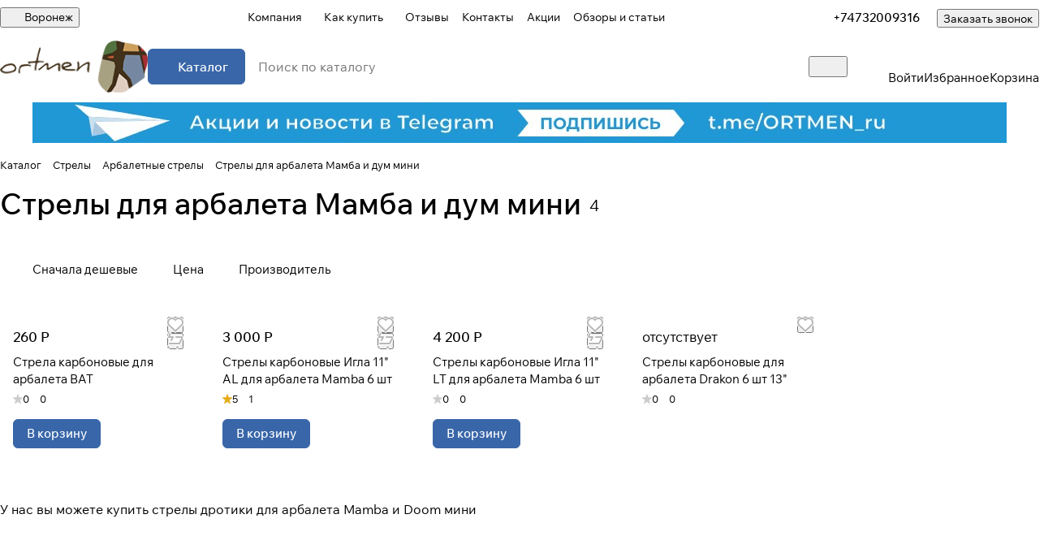

--- FILE ---
content_type: text/html; charset=UTF-8
request_url: https://voronezh.ortmen.ru/catalog/strely-dlya-arbaleta-mamba-i-dum-mini/
body_size: 46237
content:
<!DOCTYPE html>
<html xmlns="http://www.w3.org/1999/xhtml" xml:lang="ru" lang="ru" class="  ">
	<head>
<link rel="preconnect" href="https://mc.yandex.ru" crossorigin /><link rel="preconnect" href="https://api-maps.yandex.ru" crossorigin /><link rel="preconnect" href="https://bitrix.info" crossorigin /><link rel="preconnect" href="https://www.googletagmanager.com" crossorigin /><link rel="canonical" href="https://voronezh.ortmen.ru/catalog/strely-dlya-arbaleta-mamba-i-dum-mini/" />
			<title>Стрелы для арбалета  в Воронеже  купить в интернет-магазине ORTMEN с доставкой по всей России!</title>
			<meta name="viewport" content="initial-scale=1.0, width=device-width, maximum-scale=1" />
			<meta name="HandheldFriendly" content="true" />
			<meta name="yes" content="yes" />
			<meta name="apple-mobile-web-app-status-bar-style" content="black" />
			<meta name="SKYPE_TOOLBAR" content="SKYPE_TOOLBAR_PARSER_COMPATIBLE" />
			<meta http-equiv="Content-Type" content="text/html; charset=UTF-8 " /> 
			 
			<meta name="description" content="Стрелы для арбалета Мамба и дум мини в интернет-магазин ortmen.ru. Низкие цены, бесплатная доставка по всей России, оплата при получении, гарантия качества!" />

			  
			<script data-skip-moving="true">(function(w, d, n) {var cl = "bx-core";var ht = d.documentElement;var htc = ht ? ht.className : undefined;if (htc === undefined || htc.indexOf(cl) !== -1){return;}var ua = n.userAgent;if (/(iPad;)|(iPhone;)/i.test(ua)){cl += " bx-ios";}else if (/Windows/i.test(ua)){cl += ' bx-win';}else if (/Macintosh/i.test(ua)){cl += " bx-mac";}else if (/Linux/i.test(ua) && !/Android/i.test(ua)){cl += " bx-linux";}else if (/Android/i.test(ua)){cl += " bx-android";}cl += (/(ipad|iphone|android|mobile|touch)/i.test(ua) ? " bx-touch" : " bx-no-touch");cl += w.devicePixelRatio && w.devicePixelRatio >= 2? " bx-retina": " bx-no-retina";if (/AppleWebKit/.test(ua)){cl += " bx-chrome";}else if (/Opera/.test(ua)){cl += " bx-opera";}else if (/Firefox/.test(ua)){cl += " bx-firefox";}ht.className = htc ? htc + " " + cl : cl;})(window, document, navigator);</script>


<link href="/bitrix/css/podeli.bnpl/style.css?175582144538549"  rel="stylesheet" />
<link href="/bitrix/js/ui/design-tokens/dist/ui.design-tokens.css?175582144826358"  rel="stylesheet" />
<link href="/bitrix/js/ui/fonts/opensans/ui.font.opensans.css?17558214482555"  rel="stylesheet" />
<link href="/bitrix/js/main/popup/dist/main.popup.bundle.css?175582144831694"  rel="stylesheet" />
<link href="/bitrix/templates/aspro-premier/components/bitrix/catalog/main/style.css?17558214811986"  rel="stylesheet" />
<link href="/bitrix/templates/aspro-premier/css/chip.min.css?17558214812816"  rel="stylesheet" />
<link href="/bitrix/templates/aspro-premier/css/landings-list.min.css?1755821481518"  rel="stylesheet" />
<link href="/bitrix/components/aspro/smartseo.content/templates/.default/style.css?175582144080"  rel="stylesheet" />
<link href="/bitrix/templates/aspro-premier/css/filter-panel.min.css?1755821481270"  rel="stylesheet" />
<link href="/bitrix/templates/aspro-premier/css/smart-filter.min.css?176857836114107"  rel="stylesheet" />
<link href="/bitrix/templates/aspro-premier/css/animation/animation_ext.min.css?17558214814306"  rel="stylesheet" />
<link href="/bitrix/templates/aspro-premier/css/conditional/phones-dropdown.css?17558214811408"  rel="stylesheet" />
<link href="/bitrix/templates/aspro-premier/components/bitrix/catalog.smart.filter/main_compact/style.css?17558214813049"  rel="stylesheet" />
<link href="/bitrix/templates/aspro-premier/css/conditional/hint.min.css?17558214812107"  rel="stylesheet" />
<link href="/bitrix/templates/aspro-premier/css/toggle-panel.min.css?1755821481487"  rel="stylesheet" />
<link href="/bitrix/templates/aspro-premier/css/conditional/sticker.min.css?17558214811947"  rel="stylesheet" />
<link href="/bitrix/templates/aspro-premier/css/conditional/prices.min.css?17685783611967"  rel="stylesheet" />
<link href="/bitrix/templates/aspro-premier/css/catalog.min.css?17643274898394"  rel="stylesheet" />
<link href="/bitrix/templates/aspro-premier/css/catalog-block.min.css?17685783615426"  rel="stylesheet" />
<link href="/bitrix/templates/aspro-premier/css/rating.min.css?1755821481210"  rel="stylesheet" />
<link href="/bitrix/templates/aspro-premier/css/conditional/rate.min.css?1755821481653"  rel="stylesheet" />
<link href="/bitrix/components/aspro/catalog.viewed.premier/templates/.default/style.css?17558214411579"  rel="stylesheet" />
<link href="/bitrix/templates/aspro-premier/css/skeleton.css?17558214811944"  rel="stylesheet" />
<link href="/bitrix/templates/aspro-premier/css/bottom-icons-panel.min.css?17558214812212"  rel="stylesheet" />
<link href="/bitrix/templates/aspro-premier/css/fonts/wix-madefor-text/css/wix-madefor-text.min.css?17558214814878"  data-template-style="true"  rel="stylesheet" />
<link href="/bitrix/templates/aspro-premier/css/lite.bootstrap.css?17558214816889"  data-template-style="true"  rel="stylesheet" />
<link href="/bitrix/templates/aspro-premier/vendor/css/ripple.css?1755821481854"  data-template-style="true"  rel="stylesheet" />
<link href="/bitrix/templates/aspro-premier/css/buttons.css?175582544016809"  data-template-style="true"  rel="stylesheet" />
<link href="/bitrix/templates/aspro-premier/css/svg.css?17558254403758"  data-template-style="true"  rel="stylesheet" />
<link href="/bitrix/templates/aspro-premier/css/header.css?17685783617567"  data-template-style="true"  rel="stylesheet" />
<link href="/bitrix/templates/aspro-premier/css/footer.css?175582544011618"  data-template-style="true"  rel="stylesheet" />
<link href="/bitrix/templates/aspro-premier/css/mobile-header.css?17605299315687"  data-template-style="true"  rel="stylesheet" />
<link href="/bitrix/templates/aspro-premier/css/mobile-menu.css?17558254403960"  data-template-style="true"  rel="stylesheet" />
<link href="/bitrix/templates/aspro-premier/css/header-fixed.css?17685783611911"  data-template-style="true"  rel="stylesheet" />
<link href="/bitrix/templates/aspro-premier/css/page-title-breadcrumb-pagination.css?17558254405431"  data-template-style="true"  rel="stylesheet" />
<link href="/bitrix/templates/aspro-premier/css/social-icons.css?17643274897912"  data-template-style="true"  rel="stylesheet" />
<link href="/bitrix/templates/aspro-premier/css/left-menu.css?17558214813139"  data-template-style="true"  rel="stylesheet" />
<link href="/bitrix/templates/aspro-premier/css/tabs.css?17558214815252"  data-template-style="true"  rel="stylesheet" />
<link href="/bitrix/templates/aspro-premier/css/bg-banner.css?17558214813571"  data-template-style="true"  rel="stylesheet" />
<link href="/bitrix/templates/aspro-premier/css/item-views.css?1755821481443"  data-template-style="true"  rel="stylesheet" />
<link href="/bitrix/templates/aspro-premier/css/autoload/accordion.css?17558214813578"  data-template-style="true"  rel="stylesheet" />
<link href="/bitrix/templates/aspro-premier/css/autoload/base-tags.css?175582148110341"  data-template-style="true"  rel="stylesheet" />
<link href="/bitrix/templates/aspro-premier/css/autoload/border.css?17558214811516"  data-template-style="true"  rel="stylesheet" />
<link href="/bitrix/templates/aspro-premier/css/autoload/category-separator.css?1755821481573"  data-template-style="true"  rel="stylesheet" />
<link href="/bitrix/templates/aspro-premier/css/autoload/countdown.css?17558254402029"  data-template-style="true"  rel="stylesheet" />
<link href="/bitrix/templates/aspro-premier/css/autoload/cross.css?1755821481974"  data-template-style="true"  rel="stylesheet" />
<link href="/bitrix/templates/aspro-premier/css/autoload/dark-light-theme.css?17558214814045"  data-template-style="true"  rel="stylesheet" />
<link href="/bitrix/templates/aspro-premier/css/autoload/flexbox.css?17558214812561"  data-template-style="true"  rel="stylesheet" />
<link href="/bitrix/templates/aspro-premier/css/autoload/fonts.css?17558214811720"  data-template-style="true"  rel="stylesheet" />
<link href="/bitrix/templates/aspro-premier/css/autoload/grid-list.css?17558254406278"  data-template-style="true"  rel="stylesheet" />
<link href="/bitrix/templates/aspro-premier/css/autoload/gutters.css?17643274895548"  data-template-style="true"  rel="stylesheet" />
<link href="/bitrix/templates/aspro-premier/css/autoload/icon-block.css?1755821481549"  data-template-style="true"  rel="stylesheet" />
<link href="/bitrix/templates/aspro-premier/css/autoload/images.css?17558214812411"  data-template-style="true"  rel="stylesheet" />
<link href="/bitrix/templates/aspro-premier/css/autoload/line-block.css?17558214817955"  data-template-style="true"  rel="stylesheet" />
<link href="/bitrix/templates/aspro-premier/css/autoload/mobile-scrolled.css?17558214811254"  data-template-style="true"  rel="stylesheet" />
<link href="/bitrix/templates/aspro-premier/css/autoload/popup.css?17685783616615"  data-template-style="true"  rel="stylesheet" />
<link href="/bitrix/templates/aspro-premier/css/autoload/position.css?1755821481228"  data-template-style="true"  rel="stylesheet" />
<link href="/bitrix/templates/aspro-premier/css/autoload/scroller.css?17558214812249"  data-template-style="true"  rel="stylesheet" />
<link href="/bitrix/templates/aspro-premier/css/autoload/section-toggle.css?17558214812004"  data-template-style="true"  rel="stylesheet" />
<link href="/bitrix/templates/aspro-premier/css/autoload/shadow.css?1755821481801"  data-template-style="true"  rel="stylesheet" />
<link href="/bitrix/templates/aspro-premier/css/autoload/social-list.css?1755821481382"  data-template-style="true"  rel="stylesheet" />
<link href="/bitrix/templates/aspro-premier/css/autoload/sticky.css?1755821481448"  data-template-style="true"  rel="stylesheet" />
<link href="/bitrix/templates/aspro-premier/css/autoload/typography.css?17685783612411"  data-template-style="true"  rel="stylesheet" />
<link href="/bitrix/templates/.default/ajax/ajax.css?1755821479448"  data-template-style="true"  rel="stylesheet" />
<link href="/bitrix/templates/aspro-premier/css/item-action.min.css?17558214811366"  data-template-style="true"  rel="stylesheet" />
<link href="/bitrix/templates/aspro-premier/css/notice.min.css?17558214813001"  data-template-style="true"  rel="stylesheet" />
<link href="/bitrix/templates/aspro-premier/css/scroll_to_top.min.css?17558214813172"  data-template-style="true"  rel="stylesheet" />
<link href="/bitrix/templates/aspro-premier/components/bitrix/news.list/banners/style.css?1755821481888"  data-template-style="true"  rel="stylesheet" />
<link href="/bitrix/components/aspro/regionality.list.premier/templates/popup_regions_small/style.css?1755821441195"  data-template-style="true"  rel="stylesheet" />
<link href="/bitrix/templates/aspro-premier/components/bitrix/menu/header/style.css?175582148115516"  data-template-style="true"  rel="stylesheet" />
<link href="/bitrix/templates/aspro-premier/css/conditional/dropdown-select.min.css?17605299312612"  data-template-style="true"  rel="stylesheet" />
<link href="/bitrix/templates/aspro-premier/css/conditional/brands.min.css?17558214811557"  data-template-style="true"  rel="stylesheet" />
<link href="/bitrix/templates/aspro-premier/css/conditional/ui-card.min.css?17558214811801"  data-template-style="true"  rel="stylesheet" />
<link href="/bitrix/templates/aspro-premier/css/conditional/ui-card.ratio.min.css?17558214811712"  data-template-style="true"  rel="stylesheet" />
<link href="/bitrix/templates/aspro-premier/css/conditional/search-title.min.css?17605299314124"  data-template-style="true"  rel="stylesheet" />
<link href="/bitrix/components/aspro/search.title.options/templates/.default/style.css?17605299312418"  data-template-style="true"  rel="stylesheet" />
<link href="/bitrix/components/aspro/search.title.options.voice/assets/voice.min.css?1760529931278"  data-template-style="true"  rel="stylesheet" />
<link href="/bitrix/components/aspro/theme.selector.premier/templates/.default/style.css?1755821441637"  data-template-style="true"  rel="stylesheet" />
<link href="/bitrix/templates/aspro-premier/components/bitrix/breadcrumb/main/style.css?1755825440746"  data-template-style="true"  rel="stylesheet" />
<link href="/bitrix/components/aspro/marketing.popup/templates/premier/style.css?17558214406359"  data-template-style="true"  rel="stylesheet" />
<link href="/bitrix/templates/aspro-premier/styles.css?176857836118143"  data-template-style="true"  rel="stylesheet" />
<link href="/bitrix/templates/aspro-premier/template_styles.css?176432748917223"  data-template-style="true"  rel="stylesheet" />
<link href="/bitrix/templates/aspro-premier/css/form.css?176857836125800"  data-template-style="true"  rel="stylesheet" />
<link href="/bitrix/templates/aspro-premier/css/colored.css?17605299318313"  data-template-style="true"  rel="stylesheet" />
<link href="/bitrix/templates/aspro-premier/css/responsive.css?17558214811697"  data-template-style="true"  rel="stylesheet" />
<link href="/bitrix/templates/aspro-premier/css/custom.css?17558214811435"  data-template-style="true"  rel="stylesheet" />
 
			






<style>html {--theme-base-color:#3966a8;--theme-base-opacity-color:#3966a81a;--theme-more-color:#3966a8;--theme-text-transform:none;--theme-letter-spacing:normal;--theme-button-font-size:0%;--theme-button-color-light:var(--ON_toggle);--theme-button-color-dark:var(--OFF_toggle);--theme-button-padding-2px:0%;--theme-button-padding-1px:0%;--theme-button-border-radius:6px;--theme-sticker-border-radius:4px;--theme-outer-border-radius:12px;--theme-image-border-radius:8px;--theme-more-color-hue:216;--theme-more-color-saturation:49%;--theme-more-color-lightness:44%;--theme-base-color-hue:216;--theme-base-color-saturation:49%;--theme-base-color-lightness:44%;--theme-lightness-hover-diff:-6%;--theme-items-gap:12px;}</style>
<style>html {font-size:17px;--theme-font-family:Wix Madefor Text;--theme-font-title-family:var(--theme-font-family);--theme-font-title-weight:500;}</style>
<style>html {--theme-page-width: 1464px;--theme-page-width-padding: 32px}</style>

                        <script data-skip-moving="true" src="/bitrix/js/main/jquery/jquery-3.6.0.min.js"></script>
            <script data-skip-moving="true" src="/bitrix/templates/aspro-premier/js/dotmenu.js?175582148112361"></script>
        
<link href="/bitrix/templates/aspro-premier/css/print.css?175582148117125" data-template-style="true" rel="stylesheet" media="print">
<script src="/bitrix/templates/aspro-premier/vendor/ls.unveilhooks.min.js" data-skip-moving="true" defer=""></script>
<script src="/bitrix/templates/aspro-premier/vendor/lazysizes.min.js" data-skip-moving="true" defer=""></script>
<link rel="shortcut icon" href="/favicon.png" type="image/png" />
<link rel="apple-touch-icon" sizes="180x180" href="/upload/CPremier/b72/c8n8exl51xwo3r8ze32so0mfqymxaddq/apple_touch_icon.png" />
<meta property="og:title" content="Стрелы для арбалета  в Воронеже  купить в интернет-магазине ORTMEN с доставкой по всей России!" />
<meta property="og:type" content="website" />
<meta property="og:image" content="https://voronezh.ortmen.ru:443/upload/CPremier/00e/ktbkqk12viw4506349idygdqabkje7p4/logo_ortmen-_4_-_-kopiya.jpg" />
<link rel="image_src" href="https://voronezh.ortmen.ru:443/upload/CPremier/00e/ktbkqk12viw4506349idygdqabkje7p4/logo_ortmen-_4_-_-kopiya.jpg"  />
<meta property="og:url" content="https://voronezh.ortmen.ru:443/catalog/strely-dlya-arbaleta-mamba-i-dum-mini/" />
<meta property="og:description" content="Стрелы для арбалета Мамба и дум мини в интернет-магазин ortmen.ru. Низкие цены, бесплатная доставка по всей России, оплата при получении, гарантия качества!" />



 
						
									<style>html {--header-height:127px;}</style>                        <script data-skip-moving="true">
            var solutionName = 'arPremierOptions';
            var arAsproOptions = window[solutionName] = ({});
            var arAsproCounters = {};
            var arBasketItems = {};
        </script>
        <script src="/bitrix/templates/aspro-premier/js/setTheme.php?site_id=s1&site_dir=/" data-skip-moving="true"></script>
                <!--'start_frame_cache_options-block'-->                        <!--'end_frame_cache_options-block'-->	</head>
	<body class=" site_s1   side_left region_confirm_normal header_fill_ fixed_y mfixed_y mfixed_view_always title_position_left mmenu_leftside mheader-v1 footer-v2 fill_bg_ header-v1 title-v1 bottom-icons-panel_y catalog-img-aspect-normal grey-bg-goods-n with_order with_cabinet with_phones theme-light" id="main" data-site="/">
		<div class="bx_areas"></div>

		
		


				
		<div class="layout layout--left-column- flex-1">
			<div class="layout__right-column flexbox">
				<div id="panel"></div>
				
				<div class="body relative  hover_">
					<div class="body_media"></div>

										<div class="headers-container">
						<div class="title-v1" data-ajax-block="HEADER" data-ajax-callback="headerInit">
														
<header class="header header--narrow  ">
    <div class="header__inner header__inner--no-pt header__inner--bordered">
                
<div class="header__top-part header__section--transparent" data-ajax-load-block="HEADER_TOP_PART">
    <div class="maxwidth-theme maxwidth-theme--no-maxwidth-to-992 relative">
        <div class="line-block line-block--gap line-block--gap-16 line-block--gap line-block--justify-between ">
                                                                <div class="line-block__item icon-block--with_icon" data-ajax-load-block="HEADER_TOGGLE_REGION">
                                                    <!--'start_frame_cache_header-regionality-block1'--><div class="regions relative">
				<button type="button" class="regions__chooser js_city_chooser animate-load btn--no-btn-appearance color-dark-parent-all fill-dark-light-block" data-event="jqm" data-name="city_chooser_small" data-param-href="%2Fcatalog%2Fstrely-dlya-arbaleta-mamba-i-dum-mini%2F" data-param-form_id="city_chooser">
					<i class="svg inline icon-block__icon icon-block__icon--sm banner-light-icon-fill fill-dark-target inline " aria-hidden="true"><svg width="11" height="11" ><use xlink:href="/bitrix/templates/aspro-premier/images/svg/header_icons.svg?1760529931#region-sm"></use></svg></i>											<span class="regions__name icon-block__text font_13 color-dark-target link-opacity-color">
							Воронеж						</span>
									</button>
			</div><!--'end_frame_cache_header-regionality-block1'-->                    
                    </div>

                                

                        <div class="line-block__item header-menu header-menu--long dotted-flex-1 hide-dotted">
                <nav class="mega-menu sliced">
                    
<div class="catalog_icons_">
	<div class="header-menu__wrapper">
								<div class="header-menu__item unvisible header-menu__item--first header-menu__item--dropdown color-dark-parent fill-dark-parent-all">
														<a class="header-menu__link header-menu__link--top-level color-dark-target rounded-x light-opacity-hover dark_link fill-dark-light-block link-button-color-target" href="/company/" title="Компания">
																		
												<span class="header-menu__title-wrapper icon-block flex-1 font_13">
							<span class="header-menu__title flex-1">
								Компания							</span>
															<i class="svg inline icon-block__icon icon-block__icon--dropdown header-menu__wide-submenu-right-arrow banner-light-icon-fill fill-dark-target fill-button-color-target inline " aria-hidden="true"><svg width="5" height="3" ><use xlink:href="/bitrix/templates/aspro-premier/images/svg/arrows.svg?1755821481#down"></use></svg></i>													</span>
											</a>
																						<div class="header-menu__dropdown-menu dropdown-menu-wrapper dropdown-menu-wrapper--visible theme-root dropdown-menu-wrapper--woffset">
						<div class="dropdown-menu-inner rounded-x">
							
							
							
														
														<ul class="header-menu__dropdown-menu-inner">
																																														<li class="header-menu__dropdown-item">
																						<a class="dropdown-menu-item no-decoration font_15 button-rounded-x fill-dark-light line-block line-block--gap line-block--gap-16" href="/company/news/">
												Новости																							</a>

																					</li>
																																																							<li class="header-menu__dropdown-item">
																						<a class="dropdown-menu-item no-decoration font_15 button-rounded-x fill-dark-light line-block line-block--gap line-block--gap-16" href="/company/staff/">
												Сотрудники																							</a>

																					</li>
																																																							<li class="header-menu__dropdown-item">
																						<a class="dropdown-menu-item no-decoration font_15 button-rounded-x fill-dark-light line-block line-block--gap line-block--gap-16" href="/company/licenses/">
												Лицензии																							</a>

																					</li>
																																																							<li class="header-menu__dropdown-item">
																						<a class="dropdown-menu-item no-decoration font_15 button-rounded-x fill-dark-light line-block line-block--gap line-block--gap-16" href="/include/licenses_detail.php">
												Политика																							</a>

																					</li>
																								</ul>

							
							
													</div>
					</div>
											</div>
											<div class="header-menu__item unvisible header-menu__item--dropdown color-dark-parent fill-dark-parent-all">
														<a class="header-menu__link header-menu__link--top-level color-dark-target rounded-x light-opacity-hover dark_link fill-dark-light-block link-button-color-target" href="/help/" title="Как купить">
																		
												<span class="header-menu__title-wrapper icon-block flex-1 font_13">
							<span class="header-menu__title flex-1">
								Как купить							</span>
															<i class="svg inline icon-block__icon icon-block__icon--dropdown header-menu__wide-submenu-right-arrow banner-light-icon-fill fill-dark-target fill-button-color-target inline " aria-hidden="true"><svg width="5" height="3" ><use xlink:href="/bitrix/templates/aspro-premier/images/svg/arrows.svg?1755821481#down"></use></svg></i>													</span>
											</a>
																						<div class="header-menu__dropdown-menu dropdown-menu-wrapper dropdown-menu-wrapper--visible theme-root dropdown-menu-wrapper--woffset">
						<div class="dropdown-menu-inner rounded-x">
							
							
							
														
														<ul class="header-menu__dropdown-menu-inner">
																																														<li class="header-menu__dropdown-item">
																						<a class="dropdown-menu-item no-decoration font_15 button-rounded-x fill-dark-light line-block line-block--gap line-block--gap-16" href="/help/payment/">
												Условия оплаты																							</a>

																					</li>
																																																							<li class="header-menu__dropdown-item">
																						<a class="dropdown-menu-item no-decoration font_15 button-rounded-x fill-dark-light line-block line-block--gap line-block--gap-16" href="/help/delivery/">
												Условия доставки																							</a>

																					</li>
																																																							<li class="header-menu__dropdown-item">
																						<a class="dropdown-menu-item no-decoration font_15 button-rounded-x fill-dark-light line-block line-block--gap line-block--gap-16" href="/help/warranty/">
												Гарантия на товар																							</a>

																					</li>
																								</ul>

							
							
													</div>
					</div>
											</div>
											<div class="header-menu__item unvisible color-dark-parent fill-dark-parent-all">
														<a class="header-menu__link header-menu__link--top-level color-dark-target rounded-x light-opacity-hover dark_link fill-dark-light-block link-button-color-target" href="/company/reviews/" title="Отзывы">
																		
												<span class="header-menu__title-wrapper icon-block flex-1 font_13">
							<span class="header-menu__title flex-1">
								Отзывы							</span>
													</span>
											</a>
																			</div>
											<div class="header-menu__item unvisible color-dark-parent fill-dark-parent-all">
														<a class="header-menu__link header-menu__link--top-level color-dark-target rounded-x light-opacity-hover dark_link fill-dark-light-block link-button-color-target" href="/contacts/" title="Контакты">
																		
												<span class="header-menu__title-wrapper icon-block flex-1 font_13">
							<span class="header-menu__title flex-1">
								Контакты							</span>
													</span>
											</a>
																			</div>
											<div class="header-menu__item unvisible color-dark-parent fill-dark-parent-all">
														<a class="header-menu__link header-menu__link--top-level color-dark-target rounded-x light-opacity-hover dark_link fill-dark-light-block link-button-color-target" href="/sale/" title="Акции">
																		
												<span class="header-menu__title-wrapper icon-block flex-1 font_13">
							<span class="header-menu__title flex-1">
								Акции							</span>
													</span>
											</a>
																			</div>
											<div class="header-menu__item unvisible header-menu__item--last color-dark-parent fill-dark-parent-all">
														<a class="header-menu__link header-menu__link--top-level color-dark-target rounded-x light-opacity-hover dark_link fill-dark-light-block link-button-color-target" href="/blog/" title="Обзоры и статьи">
																		
												<span class="header-menu__title-wrapper icon-block flex-1 font_13">
							<span class="header-menu__title flex-1">
								Обзоры и статьи							</span>
													</span>
											</a>
																			</div>
					
					<div class="header-menu__item header-menu__item--more-items unvisible">
				<div class="header-menu__link banner-light-icon-fill fill-dark-light light-opacity-hover">
					<span class="font_22">
						<i class="svg inline fill-dark-target fill-button-color-target inline " aria-hidden="true"><svg width="15" height="3" ><use xlink:href="/bitrix/templates/aspro-premier/images/svg/header_icons.svg?1760529931#dots-15-3"></use></svg></i>					</span>
				</div>

				<div class="header-menu__dropdown-menu dropdown-menu-wrapper dropdown-menu-wrapper--visible dropdown-menu-wrapper--woffset theme-root">
					<ul class="header-menu__more-items-list dropdown-menu-inner rounded-x"></ul>
				</div>
			</div>
			</div>
</div>
<script data-skip-moving="true">
	if (typeof topMenuAction !== 'function'){
		function topMenuAction() {
			if (typeof CheckTopMenuDotted !== 'function'){
				let timerID = setInterval(function(){
					if (typeof CheckTopMenuDotted === 'function'){
						CheckTopMenuDotted();
						clearInterval(timerID);
					}
				}, 100);
			} else {
				CheckTopMenuDotted();
			}
		}
	}
</script>
                </nav>
            </div>
            
                                            <div class="line-block__item no-shrinked" data-ajax-load-block="HEADER_TOGGLE_PHONE">
                                                    <div class="">
                            <div class="phones">
                                                                <div class="phones__phones-wrapper">
                                    <!--'start_frame_cache_common-phones-block-0'--><div class="phones__inner fill-theme-parent phones__inner--with_dropdown">
			<a
			class="phones__phone-link phones__phone-first dark_link font_14 fw-500 banner-light-text menu-light-text icon-block__name"
			href="tel:+74732009316"
			onclick="return false;"
		>
		   +74732009316		</a>

		<div class="phones__dropdown p p--20 outer-rounded-x theme-root">
			<div class="dropdown dropdown--relative dropdown--no-shadow">
				<div class="flexbox gap gap--24 dropdown--top-reverse">
					<div class="phones__dropdown-items phones__dropdown-items--phones dropdown--top-reverse flexbox gap gap--20">
													<div class="phones__dropdown-item ">
								<a class="dark_link flexbox flexbox--direction-row flexbox--justify-between " rel="nofollow" href="tel:+74732009316">
									<span class="phones__phone-link-text flexbox dropdown--top-reverse gap gap--2">
										<span class="phones__phone-title font_14 fw-500">+74732009316</span>

																					<span class="phones__phone-descript font_13 secondary-color">Воронеж</span>
																			</span>

																	</a>
							</div>
													<div class="phones__dropdown-item ">
								<a class="dark_link flexbox flexbox--direction-row flexbox--justify-between " rel="nofollow" href="tel:88003338990">
									<span class="phones__phone-link-text flexbox dropdown--top-reverse gap gap--2">
										<span class="phones__phone-title font_14 fw-500">88003338990</span>

																					<span class="phones__phone-descript font_13 secondary-color">Звонок бесплатный.</span>
																			</span>

																	</a>
							</div>
											</div>

											<div class="phones__dropdown-items phones__dropdown-items--additional-b dropdown--top-reverse flexbox gap gap--20">
															<div class="phones__dropdown-item phones__dropdown-item--callback">	<button class="animate-load btn btn-default btn-sm btn-wide" data-event="jqm" data-param-id="16" data-name="callback">
		Заказать звонок	</button>
</div>													</div>
									</div>
			</div>

							<div class="dropdown dropdown--relative dropdown--no-shadow dropdown--top-reverse">
																		<div class="phones__dropdown-items phones__dropdown-items--additional-d dropdown--top-reverse flexbox gap gap--12">
																	<div class="phones__dropdown-item phones__dropdown-item--email">

            <div class="email__title phones__dropdown-title font_13 secondary-color">
            E-mail        </div>
    
    <div class="phones__dropdown-value color_dark">
        
        <div
         class="email__text font_14"        >
                                                <div>
                        <a class="dark_link" href="mailto:info@ortmen.ru">info@ortmen.ru</a>
                    </div>
                                        </div>
    </div>

</div>																	<div class="phones__dropdown-item phones__dropdown-item--address">

            <div class="address__title phones__dropdown-title font_13 secondary-color">
            Адрес        </div>
    
    <div class="phones__dropdown-value color_dark">
        
        <div
         class="address__text font_14"        >
            <p>
	 ORTMEN в Воронеже ул.Труда, 46а (Пункт выдачи)
</p>        </div>
    </div>

</div>																																		<!-- noindex -->
	<div class="phones__dropdown-item phones__dropdown-item--social">

<div class="social">
	<ul class="social__items flexbox flexbox--row flexbox--wrap m m--0 gap gap--12">
																										<li class="social__item grid-list__item hover_blink vkontakte ">
						<a class="social__link shine flexbox" href="https://vk.com/ortmen" target="_blank" rel="nofollow" title="ВКонтакте"></a>
					</li>
																																																		<li class="social__item grid-list__item hover_blink telegram ">
						<a class="social__link shine flexbox" href="https://t.me/ortmen_ru" target="_blank" rel="nofollow" title="Telegram"></a>
					</li>
																																			<li class="social__item grid-list__item hover_blink youtube ">
						<a class="social__link shine flexbox" href="https://www.youtube.com/c/ORTMENRUTV" target="_blank" rel="nofollow" title="YouTube"></a>
					</li>
																																																							<li class="social__item grid-list__item hover_blink whatsapp ">
						<a class="social__link shine flexbox" href="https://wa.me/79959304392" target="_blank" rel="nofollow" title="Whats App"></a>
					</li>
																																			<li class="social__item grid-list__item hover_blink yandex-zen ">
						<a class="social__link shine flexbox" href="https://dzen.ru/ortmen" target="_blank" rel="nofollow" title="Яндекс Дзен"></a>
					</li>
																																																							<li class="social__item grid-list__item hover_blink rutube ">
						<a class="social__link shine flexbox" href="https://rutube.ru/channel/42150838/" target="_blank" rel="nofollow" title="Rutube"></a>
					</li>
																																			<li class="social__item grid-list__item hover_blink vkvideo ">
						<a class="social__link shine flexbox" href="https://vkvideo.ru/@ortmen/all" target="_blank" rel="nofollow" title="VK Видео"></a>
					</li>
																																			<li class="social__item grid-list__item hover_blink max ">
						<a class="social__link shine flexbox" href="https://max.ru/u/f9LHodD0cOK8-vFCccKff_lgzkyBAwNBQQBv6smzy8-WfwMMeM0FYBWd1e4" target="_blank" rel="nofollow" title="max"></a>
					</li>
														</ul>

	</div>

	</div>
<!-- /noindex -->															</div>
															</div>
					</div>

					<span class="more-arrow banner-light-icon-fill menu-light-icon-fill fill-dark-light-block">
				<i class="svg inline  inline " aria-hidden="true"><svg width="5" height="3" ><use xlink:href="/bitrix/templates/aspro-premier/images/svg/arrows.svg?1755821481#down"></use></svg></i>			</span>
			</div>
<!--'end_frame_cache_common-phones-block-0'-->                                </div>

                                                                    <div class="color-dark-parent">
                                        <button type="button" class="phones__callback btn--no-btn-appearance animate-load link-opacity-color color-dark-target hide-1200" data-event="jqm" data-param-id="16" data-name="callback">
                                            Заказать звонок                                        </button>
                                    </div>
                                                            </div>
                        </div>
                    
                    </div>

                    
                                            <div class="line-block__item hidden" data-ajax-load-block="HEADER_TOGGLE_LANG">
                    </div>

                    
                                            <div class="line-block__item hidden" data-ajax-load-block="HEADER_TOGGLE_THEME_SELECTOR">
                    </div>

                            </div>
    </div>
</div>
        
                        <div class="header__main-part part-with-search line-block line-block--gap"  data-ajax-load-block="HEADER_MAIN_PART">
            <div class="maxwidth-theme maxwidth-theme--no-maxwidth-to-992 relative">
                <div class="line-block line-block--gap line-block--gap-32 flex-1 part-with-search__inner ">
                                        <div class="line-block__item line-block line-block--column line-block--gap no-shrinked">
                        <div class="logo  line-block__item no-shrinked">
                            <a class="menu-light-icon-fill banner-light-icon-fill flexbox flexbox--justify-center flexbox--align-center height-100 width-100" href="/"><img src="/upload/CPremier/ddc/daxdxaox9dh9bny3wpcd3tffi9yiuham/9224c7ee5c16d93716100e3bdea44b76-_2_.png" alt="Интернет-магазин ortmen.ru" title="Интернет-магазин ortmen.ru" data-src="" class="img-responsive" /></a>                        </div>
                    </div>
                    
                                                                    <div class="line-block__item no-shrinked hide-1300" data-ajax-load-block="HEADER_TOGGLE_SLOGAN">
                                                                                <div class="slogan font_13">
                                <div class="slogan__text color_dark color_dark--opacity">
                                    Специализированный магазин луков и арбалетов с доставкой по России, Казахстану, Белоруссии.&nbsp;<br>                                </div>
                            </div>
                                                
                    </div>

                            
                                        <div class="line-block__item flex-1 header__search">
                        <div class="line-block line-block--gap line-block--gap-16 part-with-search__inner">
                                                                                        <div class="line-block__item header__burger menu-dropdown-offset">
                                    <nav class="mega-menu">
                                        
<div class="catalog_icons_">
	<div class="header-menu__wrapper">
								<div class="header-menu__item unvisible header-menu__item--first header-menu__item--last header-menu__item--dropdown header-menu__item--wide active color-dark-parent fill-dark-parent-all">
														<button type="button" class="header-menu__link--only-catalog fill-use-button-color btn btn-default btn--no-rippple btn-lg">
						<span class="icon-block line-block line-block--gap line-block--gap-12" title="Каталог">
							<span class="icon-block__icon icon-block__icon--no-offset">
								<i class="svg inline fill-button-color-target inline " aria-hidden="true"><svg width="14" height="13" ><use xlink:href="/bitrix/templates/aspro-premier/images/svg/header_icons.svg?1760529931#burger"></use></svg></i>							</span>
                                                            <span class="header-menu__title-wrapper icon-block flex-1 font_15">
                                    <span class="header-menu__title flex-1">
                                        Каталог                                    </span>
                                </span>
                            						</span>
					</button>
																						<div class="header-menu__dropdown-menu dropdown-menu-wrapper dropdown-menu-wrapper--visible theme-root">
						<div class="dropdown-menu-inner header-menu__wide-limiter scrollbar rounded-x">
																					<div class="maxwidth-theme pt pt--16 pb pb--8">
							
							
															<div class="header-menu__wide-wrapper line-block line-block--row-reverse line-block--gap line-block--gap-32 line-block--align-flex-start pt pt--8 pb pb--8">
							
																																							<div class="header-menu__wide-right-part no-shrinked pt pb sticky">
										<div class="line-block__item line-block line-block--column line-block--align-normal line-block--gap line-block--gap-20">
																							<div class="line-block__item"><div class="side_banners">
					<div class="ui-card ui-card--image-scale cover cover--full image-rounded-x" >
			<div class="ui-card__image ui-card__image--ratio-264-320">
				<img  src="[data-uri]" data-src="/upload/iblock/531/iyk4qu1rb2msakh30rfx052c3wu99uyw/baner_tetivy_1_.jpg" class="lazyload ui-card__img img" alt="Заказать тетиву" title="Заказать тетиву" decoding="async">
			</div>
			
			<div class="ui-card__info ui-card__info--absolute ui-card__info--absolute-off-20 flexbox gap gap--4">
					
				<div class="switcher-title color_light lineclamp-2 z-index-1">
					Заказать тетиву				</div>
			</div>

							<a href="/catalog/tetivy_dlya_lukov/izgotovlenie-kastomnykh-tetivy-i-trosov-na-blochnyy-luk/?oid=60389" class="ui-card__link"></a>
					</div>
	</div></div>
											
																					</div>
									</div>
															
														<ul class="header-menu__dropdown-menu-inner header-menu__dropdown-menu--grids">
																																				<li class="header-menu__dropdown-item header-menu__dropdown-item--with-dropdown has_img line-block line-block--gap line-block--gap-20 line-block--align-normal pr pr--20">
								<div class="header-menu__dropdown-item-img header-menu__dropdown-item-img--sm no-shrinked line-block__item">
				<div class="header-menu__dropdown-item-img-inner">
					<a href="/catalog/arbalety/">
																					                    <i class="svg inline cat_icons svg-inline-icon fill-theme" aria-hidden="true"><svg width="40px" height="40px" viewbox="0 0 40 40"><use xlink:href="/upload/aspro.premier/sprite_svg/icon_01.svg?1768995428#svg"></use></svg></i>                            																		</a>
				</div>
			</div>
			
	<div class="header-menu__wide-item-wrapper flex-1 line-block__item line-block line-block--column line-block--align-normal line-block--gap line-block--gap-12">
		<a class="header-menu__wide-child-link underline-hover font_16 link switcher-title line-block__item line-block line-block--gap line-block--gap-16 lineclamp-3" href="/catalog/arbalety/">
			<span class="header-menu__wide-child-link-text link">Арбалеты</span>
							<i class="svg inline fill-dark-light header-menu__wide-submenu-right-arrow only_more_items icon-block__dropdown-icon icon-block__dropdown-icon--wide icon-block__icon--no-offset inline " aria-hidden="true"><svg width="5" height="3" ><use xlink:href="/bitrix/templates/aspro-premier/images/svg/arrows.svg?1755821481#down"></use></svg></i>					</a>
								<ul class="header-menu__wide-submenu line-block__item line-block line-block--column line-block--gap line-block--gap-8 line-block--align-normal">
														<li class="header-menu__wide-submenu-item font_14 rounded-x line-block__item" >
						<div class="header-menu__wide-submenu-item-inner relative">
														<a class="header-menu__wide-child-link primary-color no-decoration lineclamp-3" href="/catalog/arbalety_blochnye/">
								<span class="header-menu__wide-submenu-item-name link underline-hover">Арбалеты блочные</span>															</a>
													</div>
					</li>
																			<li class="header-menu__wide-submenu-item font_14 rounded-x line-block__item" >
						<div class="header-menu__wide-submenu-item-inner relative">
														<a class="header-menu__wide-child-link primary-color no-decoration lineclamp-3" href="/catalog/arbalety_rekursivnye/">
								<span class="header-menu__wide-submenu-item-name link underline-hover">Арбалеты рекурсивные</span>															</a>
													</div>
					</li>
																			<li class="header-menu__wide-submenu-item header-menu__wide-submenu-item--last font_14 rounded-x line-block__item" >
						<div class="header-menu__wide-submenu-item-inner relative">
														<a class="header-menu__wide-child-link primary-color no-decoration lineclamp-3" href="/catalog/arbalety_dlya_okhoty/">
								<span class="header-menu__wide-submenu-item-name link underline-hover">Арбалеты для охоты</span>															</a>
													</div>
					</li>
									
							</ul>
			</div>
</li>
																																													<li class="header-menu__dropdown-item has_img line-block line-block--gap line-block--gap-20 line-block--align-normal pr pr--20">
								<div class="header-menu__dropdown-item-img header-menu__dropdown-item-img--sm no-shrinked line-block__item">
				<div class="header-menu__dropdown-item-img-inner">
					<a href="/catalog/arbalety_pistoletnogo_tipa/">
																					                    <i class="svg inline cat_icons svg-inline-icon fill-theme" aria-hidden="true"><svg width="40px" height="40px" viewbox="0 0 40 40"><use xlink:href="/upload/aspro.premier/sprite_svg/icon_02.svg?1768995429#svg"></use></svg></i>                            																		</a>
				</div>
			</div>
			
	<div class="header-menu__wide-item-wrapper flex-1 line-block__item line-block line-block--column line-block--align-normal line-block--gap line-block--gap-12">
		<a class="header-menu__wide-child-link underline-hover font_16 link switcher-title line-block__item line-block line-block--gap line-block--gap-16 lineclamp-3" href="/catalog/arbalety_pistoletnogo_tipa/">
			<span class="header-menu__wide-child-link-text link">Арбалеты пистолетного типа</span>
					</a>
			</div>
</li>
																																													<li class="header-menu__dropdown-item header-menu__dropdown-item--with-dropdown has_img line-block line-block--gap line-block--gap-20 line-block--align-normal pr pr--20">
								<div class="header-menu__dropdown-item-img header-menu__dropdown-item-img--sm no-shrinked line-block__item">
				<div class="header-menu__dropdown-item-img-inner">
					<a href="/catalog/aksessuary_dlya_arbaletov/">
																					                    <i class="svg inline cat_icons svg-inline-icon fill-theme" aria-hidden="true"><svg width="40px" height="40px" viewbox="0 0 40 40"><use xlink:href="/upload/aspro.premier/sprite_svg/icon_03.svg?1768995429#svg"></use></svg></i>                            																		</a>
				</div>
			</div>
			
	<div class="header-menu__wide-item-wrapper flex-1 line-block__item line-block line-block--column line-block--align-normal line-block--gap line-block--gap-12">
		<a class="header-menu__wide-child-link underline-hover font_16 link switcher-title line-block__item line-block line-block--gap line-block--gap-16 lineclamp-3" href="/catalog/aksessuary_dlya_arbaletov/">
			<span class="header-menu__wide-child-link-text link">Аксессуары для арбалетов</span>
							<i class="svg inline fill-dark-light header-menu__wide-submenu-right-arrow only_more_items icon-block__dropdown-icon icon-block__dropdown-icon--wide icon-block__icon--no-offset inline " aria-hidden="true"><svg width="5" height="3" ><use xlink:href="/bitrix/templates/aspro-premier/images/svg/arrows.svg?1755821481#down"></use></svg></i>					</a>
								<ul class="header-menu__wide-submenu line-block__item line-block line-block--column line-block--gap line-block--gap-8 line-block--align-normal">
														<li class="header-menu__wide-submenu-item font_14 rounded-x line-block__item" >
						<div class="header-menu__wide-submenu-item-inner relative">
														<a class="header-menu__wide-child-link primary-color no-decoration lineclamp-3" href="/catalog/dalnomery2/">
								<span class="header-menu__wide-submenu-item-name link underline-hover">Дальномеры</span>															</a>
													</div>
					</li>
																			<li class="header-menu__wide-submenu-item font_14 rounded-x line-block__item" >
						<div class="header-menu__wide-submenu-item-inner relative">
														<a class="header-menu__wide-child-link primary-color no-decoration lineclamp-3" href="/catalog/plechi/">
								<span class="header-menu__wide-submenu-item-name link underline-hover">Плечи</span>															</a>
													</div>
					</li>
																			<li class="header-menu__wide-submenu-item font_14 rounded-x line-block__item" >
						<div class="header-menu__wide-submenu-item-inner relative">
														<a class="header-menu__wide-child-link primary-color no-decoration lineclamp-3" href="/catalog/pritsely/">
								<span class="header-menu__wide-submenu-item-name link underline-hover">Прицелы</span>															</a>
													</div>
					</li>
																			<li class="header-menu__wide-submenu-item font_14 rounded-x line-block__item" >
						<div class="header-menu__wide-submenu-item-inner relative">
														<a class="header-menu__wide-child-link primary-color no-decoration lineclamp-3" href="/catalog/chekhly_i_keysy_1/">
								<span class="header-menu__wide-submenu-item-name link underline-hover">Чехлы и кейсы</span>															</a>
													</div>
					</li>
																			<li class="header-menu__wide-submenu-item collapsed font_14 rounded-x line-block__item" style="display: none;">
						<div class="header-menu__wide-submenu-item-inner relative">
														<a class="header-menu__wide-child-link primary-color no-decoration lineclamp-3" href="/catalog/tetivy/">
								<span class="header-menu__wide-submenu-item-name link underline-hover">Тетивы</span>															</a>
													</div>
					</li>
																			<li class="header-menu__wide-submenu-item collapsed font_14 rounded-x line-block__item" style="display: none;">
						<div class="header-menu__wide-submenu-item-inner relative">
														<a class="header-menu__wide-child-link primary-color no-decoration lineclamp-3" href="/catalog/natyazhiteli/">
								<span class="header-menu__wide-submenu-item-name link underline-hover">Натяжители</span>															</a>
													</div>
					</li>
																			<li class="header-menu__wide-submenu-item collapsed font_14 rounded-x line-block__item" style="display: none;">
						<div class="header-menu__wide-submenu-item-inner relative">
														<a class="header-menu__wide-child-link primary-color no-decoration lineclamp-3" href="/catalog/kivery/">
								<span class="header-menu__wide-submenu-item-name link underline-hover">Киверы</span>															</a>
													</div>
					</li>
																			<li class="header-menu__wide-submenu-item collapsed font_14 rounded-x line-block__item" style="display: none;">
						<div class="header-menu__wide-submenu-item-inner relative">
														<a class="header-menu__wide-child-link primary-color no-decoration lineclamp-3" href="/catalog/raznoe/">
								<span class="header-menu__wide-submenu-item-name link underline-hover">Запчасти для арбалетов</span>															</a>
													</div>
					</li>
																			<li class="header-menu__wide-submenu-item collapsed header-menu__wide-submenu-item--last font_14 rounded-x line-block__item" style="display: none;">
						<div class="header-menu__wide-submenu-item-inner relative">
														<a class="header-menu__wide-child-link primary-color no-decoration lineclamp-3" href="/catalog/soshki/">
								<span class="header-menu__wide-submenu-item-name link underline-hover">Сошки</span>															</a>
													</div>
					</li>
									
									<li class="show-more-items-btn font_14 mt mt--0 mb mb--0" role="none">
						<button type="button" class="dotted no-decoration-hover width-100 text-align-left with_dropdown svg relative btn--no-btn-appearance color_dark">
							Еще						</button>
					</li>
							</ul>
			</div>
</li>
																																													<li class="header-menu__dropdown-item header-menu__dropdown-item--with-dropdown has_img line-block line-block--gap line-block--gap-20 line-block--align-normal pr pr--20">
								<div class="header-menu__dropdown-item-img header-menu__dropdown-item-img--sm no-shrinked line-block__item">
				<div class="header-menu__dropdown-item-img-inner">
					<a href="/catalog/luki_blochnye/">
																					                    <i class="svg inline cat_icons svg-inline-icon fill-theme" aria-hidden="true"><svg width="40px" height="40px" viewbox="0 0 40 40"><use xlink:href="/upload/aspro.premier/sprite_svg/icon_04.svg?1768995429#svg"></use></svg></i>                            																		</a>
				</div>
			</div>
			
	<div class="header-menu__wide-item-wrapper flex-1 line-block__item line-block line-block--column line-block--align-normal line-block--gap line-block--gap-12">
		<a class="header-menu__wide-child-link underline-hover font_16 link switcher-title line-block__item line-block line-block--gap line-block--gap-16 lineclamp-3" href="/catalog/luki_blochnye/">
			<span class="header-menu__wide-child-link-text link">Луки блочные</span>
							<i class="svg inline fill-dark-light header-menu__wide-submenu-right-arrow only_more_items icon-block__dropdown-icon icon-block__dropdown-icon--wide icon-block__icon--no-offset inline " aria-hidden="true"><svg width="5" height="3" ><use xlink:href="/bitrix/templates/aspro-premier/images/svg/arrows.svg?1755821481#down"></use></svg></i>					</a>
								<ul class="header-menu__wide-submenu line-block__item line-block line-block--column line-block--gap line-block--gap-8 line-block--align-normal">
														<li class="header-menu__wide-submenu-item font_14 rounded-x line-block__item" >
						<div class="header-menu__wide-submenu-item-inner relative">
														<a class="header-menu__wide-child-link primary-color no-decoration lineclamp-3" href="/catalog/luki_sanlida/">
								<span class="header-menu__wide-submenu-item-name link underline-hover">Sanlida</span>															</a>
													</div>
					</li>
																			<li class="header-menu__wide-submenu-item font_14 rounded-x line-block__item" >
						<div class="header-menu__wide-submenu-item-inner relative">
														<a class="header-menu__wide-child-link primary-color no-decoration lineclamp-3" href="/catalog/bowtech/">
								<span class="header-menu__wide-submenu-item-name link underline-hover">BowTech</span>															</a>
													</div>
					</li>
																			<li class="header-menu__wide-submenu-item font_14 rounded-x line-block__item" >
						<div class="header-menu__wide-submenu-item-inner relative">
														<a class="header-menu__wide-child-link primary-color no-decoration lineclamp-3" href="/catalog/hoyt/">
								<span class="header-menu__wide-submenu-item-name link underline-hover">Hoyt</span>															</a>
													</div>
					</li>
																			<li class="header-menu__wide-submenu-item font_14 rounded-x line-block__item" >
						<div class="header-menu__wide-submenu-item-inner relative">
														<a class="header-menu__wide-child-link primary-color no-decoration lineclamp-3" href="/catalog/pse_archery/">
								<span class="header-menu__wide-submenu-item-name link underline-hover">PSE</span>															</a>
													</div>
					</li>
																			<li class="header-menu__wide-submenu-item collapsed font_14 rounded-x line-block__item" style="display: none;">
						<div class="header-menu__wide-submenu-item-inner relative">
														<a class="header-menu__wide-child-link primary-color no-decoration lineclamp-3" href="/catalog/mathews/">
								<span class="header-menu__wide-submenu-item-name link underline-hover">Mathews</span>															</a>
													</div>
					</li>
																			<li class="header-menu__wide-submenu-item collapsed font_14 rounded-x line-block__item" style="display: none;">
						<div class="header-menu__wide-submenu-item-inner relative">
														<a class="header-menu__wide-child-link primary-color no-decoration lineclamp-3" href="/catalog/man_kung/">
								<span class="header-menu__wide-submenu-item-name link underline-hover">Man Kung</span>															</a>
													</div>
					</li>
																			<li class="header-menu__wide-submenu-item collapsed font_14 rounded-x line-block__item" style="display: none;">
						<div class="header-menu__wide-submenu-item-inner relative">
														<a class="header-menu__wide-child-link primary-color no-decoration lineclamp-3" href="/catalog/sportivnye_blochnye_luki/">
								<span class="header-menu__wide-submenu-item-name link underline-hover">Спортивные блочные луки</span>															</a>
													</div>
					</li>
																			<li class="header-menu__wide-submenu-item collapsed header-menu__wide-submenu-item--last font_14 rounded-x line-block__item" style="display: none;">
						<div class="header-menu__wide-submenu-item-inner relative">
														<a class="header-menu__wide-child-link primary-color no-decoration lineclamp-3" href="/catalog/bowmaster/">
								<span class="header-menu__wide-submenu-item-name link underline-hover">BowMaster</span>															</a>
													</div>
					</li>
									
									<li class="show-more-items-btn font_14 mt mt--0 mb mb--0" role="none">
						<button type="button" class="dotted no-decoration-hover width-100 text-align-left with_dropdown svg relative btn--no-btn-appearance color_dark">
							Еще						</button>
					</li>
							</ul>
			</div>
</li>
																																													<li class="header-menu__dropdown-item header-menu__dropdown-item--with-dropdown has_img line-block line-block--gap line-block--gap-20 line-block--align-normal pr pr--20">
								<div class="header-menu__dropdown-item-img header-menu__dropdown-item-img--sm no-shrinked line-block__item">
				<div class="header-menu__dropdown-item-img-inner">
					<a href="/catalog/luki_traditsionnye/">
																					                    <i class="svg inline cat_icons svg-inline-icon fill-theme" aria-hidden="true"><svg width="40px" height="40px" viewbox="0 0 40 40"><use xlink:href="/upload/aspro.premier/sprite_svg/icon_07.svg?1768995429#svg"></use></svg></i>                            																		</a>
				</div>
			</div>
			
	<div class="header-menu__wide-item-wrapper flex-1 line-block__item line-block line-block--column line-block--align-normal line-block--gap line-block--gap-12">
		<a class="header-menu__wide-child-link underline-hover font_16 link switcher-title line-block__item line-block line-block--gap line-block--gap-16 lineclamp-3" href="/catalog/luki_traditsionnye/">
			<span class="header-menu__wide-child-link-text link">Луки традиционные</span>
							<i class="svg inline fill-dark-light header-menu__wide-submenu-right-arrow only_more_items icon-block__dropdown-icon icon-block__dropdown-icon--wide icon-block__icon--no-offset inline " aria-hidden="true"><svg width="5" height="3" ><use xlink:href="/bitrix/templates/aspro-premier/images/svg/arrows.svg?1755821481#down"></use></svg></i>					</a>
								<ul class="header-menu__wide-submenu line-block__item line-block line-block--column line-block--gap line-block--gap-8 line-block--align-normal">
														<li class="header-menu__wide-submenu-item font_14 rounded-x line-block__item" >
						<div class="header-menu__wide-submenu-item-inner relative">
														<a class="header-menu__wide-child-link primary-color no-decoration lineclamp-3" href="/catalog/luki_bowmaster/">
								<span class="header-menu__wide-submenu-item-name link underline-hover">Bowmaster</span>															</a>
													</div>
					</li>
																			<li class="header-menu__wide-submenu-item header-menu__wide-submenu-item--last font_14 rounded-x line-block__item" >
						<div class="header-menu__wide-submenu-item-inner relative">
														<a class="header-menu__wide-child-link primary-color no-decoration lineclamp-3" href="/catalog/luki_jandao/">
								<span class="header-menu__wide-submenu-item-name link underline-hover">Sanlida</span>															</a>
													</div>
					</li>
									
							</ul>
			</div>
</li>
																																													<li class="header-menu__dropdown-item header-menu__dropdown-item--with-dropdown has_img line-block line-block--gap line-block--gap-20 line-block--align-normal pr pr--20">
								<div class="header-menu__dropdown-item-img header-menu__dropdown-item-img--sm no-shrinked line-block__item">
				<div class="header-menu__dropdown-item-img-inner">
					<a href="/catalog/luki_klassicheskie/">
																					                    <i class="svg inline cat_icons svg-inline-icon fill-theme" aria-hidden="true"><svg width="40px" height="40px" viewbox="0 0 40 40"><use xlink:href="/upload/aspro.premier/sprite_svg/icon_05.svg?1768995429#svg"></use></svg></i>                            																		</a>
				</div>
			</div>
			
	<div class="header-menu__wide-item-wrapper flex-1 line-block__item line-block line-block--column line-block--align-normal line-block--gap line-block--gap-12">
		<a class="header-menu__wide-child-link underline-hover font_16 link switcher-title line-block__item line-block line-block--gap line-block--gap-16 lineclamp-3" href="/catalog/luki_klassicheskie/">
			<span class="header-menu__wide-child-link-text link">Луки классические</span>
							<i class="svg inline fill-dark-light header-menu__wide-submenu-right-arrow only_more_items icon-block__dropdown-icon icon-block__dropdown-icon--wide icon-block__icon--no-offset inline " aria-hidden="true"><svg width="5" height="3" ><use xlink:href="/bitrix/templates/aspro-premier/images/svg/arrows.svg?1755821481#down"></use></svg></i>					</a>
								<ul class="header-menu__wide-submenu line-block__item line-block line-block--column line-block--gap line-block--gap-8 line-block--align-normal">
														<li class="header-menu__wide-submenu-item font_14 rounded-x line-block__item" >
						<div class="header-menu__wide-submenu-item-inner relative">
														<a class="header-menu__wide-child-link primary-color no-decoration lineclamp-3" href="/catalog/plechi-dlya-lukov/">
								<span class="header-menu__wide-submenu-item-name link underline-hover">Плечи для луков</span>															</a>
													</div>
					</li>
																			<li class="header-menu__wide-submenu-item font_14 rounded-x line-block__item" >
						<div class="header-menu__wide-submenu-item-inner relative">
														<a class="header-menu__wide-child-link primary-color no-decoration lineclamp-3" href="/catalog/rukoyatki-klassicheskikh-lukov/">
								<span class="header-menu__wide-submenu-item-name link underline-hover">Рукоятки классических луков</span>															</a>
													</div>
					</li>
																			<li class="header-menu__wide-submenu-item header-menu__wide-submenu-item--last font_14 rounded-x line-block__item" >
						<div class="header-menu__wide-submenu-item-inner relative">
														<a class="header-menu__wide-child-link primary-color no-decoration lineclamp-3" href="/catalog/sportivnye_luki_bowmaster/">
								<span class="header-menu__wide-submenu-item-name link underline-hover">Спортивные луки Bowmaster</span>															</a>
													</div>
					</li>
									
							</ul>
			</div>
</li>
																																													<li class="header-menu__dropdown-item has_img line-block line-block--gap line-block--gap-20 line-block--align-normal pr pr--20">
								<div class="header-menu__dropdown-item-img header-menu__dropdown-item-img--sm no-shrinked line-block__item">
				<div class="header-menu__dropdown-item-img-inner">
					<a href="/catalog/luki_detskie/">
																					                    <i class="svg inline cat_icons svg-inline-icon fill-theme" aria-hidden="true"><svg width="40px" height="40px" viewbox="0 0 40 40"><use xlink:href="/upload/aspro.premier/sprite_svg/icon_06.svg?1768995429#svg"></use></svg></i>                            																		</a>
				</div>
			</div>
			
	<div class="header-menu__wide-item-wrapper flex-1 line-block__item line-block line-block--column line-block--align-normal line-block--gap line-block--gap-12">
		<a class="header-menu__wide-child-link underline-hover font_16 link switcher-title line-block__item line-block line-block--gap line-block--gap-16 lineclamp-3" href="/catalog/luki_detskie/">
			<span class="header-menu__wide-child-link-text link">Луки детские</span>
					</a>
			</div>
</li>
																																													<li class="header-menu__dropdown-item header-menu__dropdown-item--with-dropdown has_img line-block line-block--gap line-block--gap-20 line-block--align-normal pr pr--20">
								<div class="header-menu__dropdown-item-img header-menu__dropdown-item-img--sm no-shrinked line-block__item">
				<div class="header-menu__dropdown-item-img-inner">
					<a href="/catalog/aksessuary_dlya_lukov/">
																					                    <i class="svg inline cat_icons svg-inline-icon fill-theme" aria-hidden="true"><svg width="40px" height="40px" viewbox="0 0 40 40"><use xlink:href="/upload/aspro.premier/sprite_svg/icon_08.svg?1768995429#svg"></use></svg></i>                            																		</a>
				</div>
			</div>
			
	<div class="header-menu__wide-item-wrapper flex-1 line-block__item line-block line-block--column line-block--align-normal line-block--gap line-block--gap-12">
		<a class="header-menu__wide-child-link underline-hover font_16 link switcher-title line-block__item line-block line-block--gap line-block--gap-16 lineclamp-3" href="/catalog/aksessuary_dlya_lukov/">
			<span class="header-menu__wide-child-link-text link">Аксессуары для луков</span>
							<i class="svg inline fill-dark-light header-menu__wide-submenu-right-arrow only_more_items icon-block__dropdown-icon icon-block__dropdown-icon--wide icon-block__icon--no-offset inline " aria-hidden="true"><svg width="5" height="3" ><use xlink:href="/bitrix/templates/aspro-premier/images/svg/arrows.svg?1755821481#down"></use></svg></i>					</a>
								<ul class="header-menu__wide-submenu line-block__item line-block line-block--column line-block--gap line-block--gap-8 line-block--align-normal">
														<li class="header-menu__wide-submenu-item font_14 rounded-x line-block__item" >
						<div class="header-menu__wide-submenu-item-inner relative">
														<a class="header-menu__wide-child-link primary-color no-decoration lineclamp-3" href="/catalog/vosk-dlya-tetivy-lukov-i-arbaletov/">
								<span class="header-menu__wide-submenu-item-name link underline-hover">Воск для тетивы луков и арбалетов</span>															</a>
													</div>
					</li>
																			<li class="header-menu__wide-submenu-item font_14 rounded-x line-block__item" >
						<div class="header-menu__wide-submenu-item-inner relative">
														<a class="header-menu__wide-child-link primary-color no-decoration lineclamp-3" href="/catalog/rybalka/">
								<span class="header-menu__wide-submenu-item-name link underline-hover">Рыбалка</span>															</a>
													</div>
					</li>
																			<li class="header-menu__wide-submenu-item font_14 rounded-x line-block__item" >
						<div class="header-menu__wide-submenu-item-inner relative">
														<a class="header-menu__wide-child-link primary-color no-decoration lineclamp-3" href="/catalog/vyazochki_dlya_lukov/">
								<span class="header-menu__wide-submenu-item-name link underline-hover">Вязочки для луков</span>															</a>
													</div>
					</li>
																			<li class="header-menu__wide-submenu-item font_14 rounded-x line-block__item" >
						<div class="header-menu__wide-submenu-item-inner relative">
														<a class="header-menu__wide-child-link primary-color no-decoration lineclamp-3" href="/catalog/komplekty_aksessuarov_dlya_blochnykh_lukov/">
								<span class="header-menu__wide-submenu-item-name link underline-hover">Готовые наборы для блочных луков</span>															</a>
													</div>
					</li>
																			<li class="header-menu__wide-submenu-item collapsed font_14 rounded-x line-block__item" style="display: none;">
						<div class="header-menu__wide-submenu-item-inner relative">
														<a class="header-menu__wide-child-link primary-color no-decoration lineclamp-3" href="/catalog/dalnomery3/">
								<span class="header-menu__wide-submenu-item-name link underline-hover">Дальномеры</span>															</a>
													</div>
					</li>
																			<li class="header-menu__wide-submenu-item collapsed font_14 rounded-x line-block__item" style="display: none;">
						<div class="header-menu__wide-submenu-item-inner relative">
														<a class="header-menu__wide-child-link primary-color no-decoration lineclamp-3" href="/catalog/zashchita_kragi/">
								<span class="header-menu__wide-submenu-item-name link underline-hover">Защита (краги)</span>															</a>
													</div>
					</li>
																			<li class="header-menu__wide-submenu-item collapsed font_14 rounded-x line-block__item" style="display: none;">
						<div class="header-menu__wide-submenu-item-inner relative">
														<a class="header-menu__wide-child-link primary-color no-decoration lineclamp-3" href="/catalog/kivery_dlya_lukov/">
								<span class="header-menu__wide-submenu-item-name link underline-hover">Киверы для луков</span>															</a>
													</div>
					</li>
																			<li class="header-menu__wide-submenu-item collapsed font_14 rounded-x line-block__item" style="display: none;">
						<div class="header-menu__wide-submenu-item-inner relative">
														<a class="header-menu__wide-child-link primary-color no-decoration lineclamp-3" href="/catalog/kissery/">
								<span class="header-menu__wide-submenu-item-name link underline-hover">Киссеры</span>															</a>
													</div>
					</li>
																			<li class="header-menu__wide-submenu-item collapsed font_14 rounded-x line-block__item" style="display: none;">
						<div class="header-menu__wide-submenu-item-inner relative">
														<a class="header-menu__wide-child-link primary-color no-decoration lineclamp-3" href="/catalog/kolchany/">
								<span class="header-menu__wide-submenu-item-name link underline-hover">Колчаны для стрел</span>															</a>
													</div>
					</li>
																			<li class="header-menu__wide-submenu-item collapsed font_14 rounded-x line-block__item" style="display: none;">
						<div class="header-menu__wide-submenu-item-inner relative">
														<a class="header-menu__wide-child-link primary-color no-decoration lineclamp-3" href="/catalog/nagrudniki/">
								<span class="header-menu__wide-submenu-item-name link underline-hover">Нагрудники</span>															</a>
													</div>
					</li>
																			<li class="header-menu__wide-submenu-item collapsed font_14 rounded-x line-block__item" style="display: none;">
						<div class="header-menu__wide-submenu-item-inner relative">
														<a class="header-menu__wide-child-link primary-color no-decoration lineclamp-3" href="/catalog/napalchniki/">
								<span class="header-menu__wide-submenu-item-name link underline-hover">Напальчники</span>															</a>
													</div>
					</li>
																			<li class="header-menu__wide-submenu-item collapsed font_14 rounded-x line-block__item" style="display: none;">
						<div class="header-menu__wide-submenu-item-inner relative">
														<a class="header-menu__wide-child-link primary-color no-decoration lineclamp-3" href="/catalog/pip_sayty/">
								<span class="header-menu__wide-submenu-item-name link underline-hover">Пип-сайты</span>															</a>
													</div>
					</li>
																			<li class="header-menu__wide-submenu-item collapsed font_14 rounded-x line-block__item" style="display: none;">
						<div class="header-menu__wide-submenu-item-inner relative">
														<a class="header-menu__wide-child-link primary-color no-decoration lineclamp-3" href="/catalog/podstavki_dlya_lukov/">
								<span class="header-menu__wide-submenu-item-name link underline-hover">Подставки для луков</span>															</a>
													</div>
					</li>
																			<li class="header-menu__wide-submenu-item collapsed font_14 rounded-x line-block__item" style="display: none;">
						<div class="header-menu__wide-submenu-item-inner relative">
														<a class="header-menu__wide-child-link primary-color no-decoration lineclamp-3" href="/catalog/polochki_dlya_blochnykh_lukov/">
								<span class="header-menu__wide-submenu-item-name link underline-hover">Полочки  для блочных луков</span>															</a>
													</div>
					</li>
																			<li class="header-menu__wide-submenu-item collapsed font_14 rounded-x line-block__item" style="display: none;">
						<div class="header-menu__wide-submenu-item-inner relative">
														<a class="header-menu__wide-child-link primary-color no-decoration lineclamp-3" href="/catalog/polochki_dlya_klassicheskikh_lukov/">
								<span class="header-menu__wide-submenu-item-name link underline-hover">Полочки для классических луков</span>															</a>
													</div>
					</li>
																			<li class="header-menu__wide-submenu-item collapsed header-menu__wide-submenu-item--with-dropdown font_14 rounded-x line-block__item" style="display: none;">
						<div class="header-menu__wide-submenu-item-inner relative">
														<a class="header-menu__wide-child-link primary-color no-decoration lineclamp-3" href="/catalog/pritsely_dlya_blochnykh_lukov/">
								<span class="header-menu__wide-submenu-item-name link underline-hover">Прицелы для блочных луков</span>&nbsp;&nbsp;&nbsp;&nbsp;&nbsp;&nbsp;<button type="button" class="btn--no-btn-appearance toggle_block icon-block__icon icon-block__icon--no-offset"><i class="svg inline header-menu__wide-submenu-right-arrow menu-arrow stroke-dark-light inline " aria-hidden="true"><svg width="8" height="5" ><use xlink:href="/bitrix/templates/aspro-premier/images/svg/arrows.svg?1755821481#down-hollow"></use></svg></i></button>
																									<i class="svg inline fill-dark-light header-menu__wide-submenu-right-arrow only_more_items inline " aria-hidden="true"><svg width="5" height="3" ><use xlink:href="/bitrix/templates/aspro-premier/images/svg/arrows.svg?1755821481#down"></use></svg></i>															</a>
															<div class="submenu-wrapper" style="display:none">
									<ul class="header-menu__wide-submenu pt pt--8 pb pb--8 pl pl--8 line-block line-block--column line-block--align-normal line-block--gap line-block--gap-8">
																					<li class="header-menu__wide-submenu-item">
												<div class="header-menu__wide-submenu-item-inner">
													<a class="font_14 link underline-hover primary-color lineclamp-3 header-menu__wide-child-link" href="/catalog/skopy_dlya_pritselov/"><span class="header-menu__wide-submenu-item-name">Скопы и линзы для прицелов</span></a>
												</div>
											</li>
																			</ul>
								</div>
													</div>
					</li>
																			<li class="header-menu__wide-submenu-item collapsed font_14 rounded-x line-block__item" style="display: none;">
						<div class="header-menu__wide-submenu-item-inner relative">
														<a class="header-menu__wide-child-link primary-color no-decoration lineclamp-3" href="/catalog/pritsely_dlya_klassicheskikh_lukov/">
								<span class="header-menu__wide-submenu-item-name link underline-hover">Прицелы для классических луков</span>															</a>
													</div>
					</li>
																			<li class="header-menu__wide-submenu-item collapsed header-menu__wide-submenu-item--with-dropdown font_14 rounded-x line-block__item" style="display: none;">
						<div class="header-menu__wide-submenu-item-inner relative">
														<a class="header-menu__wide-child-link primary-color no-decoration lineclamp-3" href="/catalog/relizy/">
								<span class="header-menu__wide-submenu-item-name link underline-hover">Релизы</span>&nbsp;&nbsp;&nbsp;&nbsp;&nbsp;&nbsp;<button type="button" class="btn--no-btn-appearance toggle_block icon-block__icon icon-block__icon--no-offset"><i class="svg inline header-menu__wide-submenu-right-arrow menu-arrow stroke-dark-light inline " aria-hidden="true"><svg width="8" height="5" ><use xlink:href="/bitrix/templates/aspro-premier/images/svg/arrows.svg?1755821481#down-hollow"></use></svg></i></button>
																									<i class="svg inline fill-dark-light header-menu__wide-submenu-right-arrow only_more_items inline " aria-hidden="true"><svg width="5" height="3" ><use xlink:href="/bitrix/templates/aspro-premier/images/svg/arrows.svg?1755821481#down"></use></svg></i>															</a>
															<div class="submenu-wrapper" style="display:none">
									<ul class="header-menu__wide-submenu pt pt--8 pb pb--8 pl pl--8 line-block line-block--column line-block--align-normal line-block--gap line-block--gap-8">
																					<li class="header-menu__wide-submenu-item">
												<div class="header-menu__wide-submenu-item-inner">
													<a class="font_14 link underline-hover primary-color lineclamp-3 header-menu__wide-child-link" href="/catalog/kistevye/"><span class="header-menu__wide-submenu-item-name">Кистевые</span></a>
												</div>
											</li>
																					<li class="header-menu__wide-submenu-item">
												<div class="header-menu__wide-submenu-item-inner">
													<a class="font_14 link underline-hover primary-color lineclamp-3 header-menu__wide-child-link" href="/catalog/t-obraznye/"><span class="header-menu__wide-submenu-item-name">Т-образные</span></a>
												</div>
											</li>
																			</ul>
								</div>
													</div>
					</li>
																			<li class="header-menu__wide-submenu-item collapsed header-menu__wide-submenu-item--with-dropdown font_14 rounded-x line-block__item" style="display: none;">
						<div class="header-menu__wide-submenu-item-inner relative">
														<a class="header-menu__wide-child-link primary-color no-decoration lineclamp-3" href="/catalog/stabilizatory/">
								<span class="header-menu__wide-submenu-item-name link underline-hover">Стабилизаторы для блочных луков</span>&nbsp;&nbsp;&nbsp;&nbsp;&nbsp;&nbsp;<button type="button" class="btn--no-btn-appearance toggle_block icon-block__icon icon-block__icon--no-offset"><i class="svg inline header-menu__wide-submenu-right-arrow menu-arrow stroke-dark-light inline " aria-hidden="true"><svg width="8" height="5" ><use xlink:href="/bitrix/templates/aspro-premier/images/svg/arrows.svg?1755821481#down-hollow"></use></svg></i></button>
																									<i class="svg inline fill-dark-light header-menu__wide-submenu-right-arrow only_more_items inline " aria-hidden="true"><svg width="5" height="3" ><use xlink:href="/bitrix/templates/aspro-premier/images/svg/arrows.svg?1755821481#down"></use></svg></i>															</a>
															<div class="submenu-wrapper" style="display:none">
									<ul class="header-menu__wide-submenu pt pt--8 pb pb--8 pl pl--8 line-block line-block--column line-block--align-normal line-block--gap line-block--gap-8">
																					<li class="header-menu__wide-submenu-item">
												<div class="header-menu__wide-submenu-item-inner">
													<a class="font_14 link underline-hover primary-color lineclamp-3 header-menu__wide-child-link" href="/catalog/dlya-okhoty/"><span class="header-menu__wide-submenu-item-name">Для охоты</span></a>
												</div>
											</li>
																					<li class="header-menu__wide-submenu-item">
												<div class="header-menu__wide-submenu-item-inner">
													<a class="font_14 link underline-hover primary-color lineclamp-3 header-menu__wide-child-link" href="/catalog/dlya-sporta/"><span class="header-menu__wide-submenu-item-name">Для спорта</span></a>
												</div>
											</li>
																			</ul>
								</div>
													</div>
					</li>
																			<li class="header-menu__wide-submenu-item collapsed font_14 rounded-x line-block__item" style="display: none;">
						<div class="header-menu__wide-submenu-item-inner relative">
														<a class="header-menu__wide-child-link primary-color no-decoration lineclamp-3" href="/catalog/stabilizatory_dlya_klassicheskikh_lukov/">
								<span class="header-menu__wide-submenu-item-name link underline-hover">Стабилизаторы для классических луков</span>															</a>
													</div>
					</li>
																			<li class="header-menu__wide-submenu-item collapsed header-menu__wide-submenu-item--with-dropdown font_14 rounded-x line-block__item" style="display: none;">
						<div class="header-menu__wide-submenu-item-inner relative">
														<a class="header-menu__wide-child-link primary-color no-decoration lineclamp-3" href="/catalog/tetivy_dlya_lukov/">
								<span class="header-menu__wide-submenu-item-name link underline-hover">Тетивы для луков</span>&nbsp;&nbsp;&nbsp;&nbsp;&nbsp;&nbsp;<button type="button" class="btn--no-btn-appearance toggle_block icon-block__icon icon-block__icon--no-offset"><i class="svg inline header-menu__wide-submenu-right-arrow menu-arrow stroke-dark-light inline " aria-hidden="true"><svg width="8" height="5" ><use xlink:href="/bitrix/templates/aspro-premier/images/svg/arrows.svg?1755821481#down-hollow"></use></svg></i></button>
																									<i class="svg inline fill-dark-light header-menu__wide-submenu-right-arrow only_more_items inline " aria-hidden="true"><svg width="5" height="3" ><use xlink:href="/bitrix/templates/aspro-premier/images/svg/arrows.svg?1755821481#down"></use></svg></i>															</a>
															<div class="submenu-wrapper" style="display:none">
									<ul class="header-menu__wide-submenu pt pt--8 pb pb--8 pl pl--8 line-block line-block--column line-block--align-normal line-block--gap line-block--gap-8">
																					<li class="header-menu__wide-submenu-item">
												<div class="header-menu__wide-submenu-item-inner">
													<a class="font_14 link underline-hover primary-color lineclamp-3 header-menu__wide-child-link" href="/catalog/tetivy_dlya_blochnykh_lukov/"><span class="header-menu__wide-submenu-item-name">Тетивы для блочных луков</span></a>
												</div>
											</li>
																					<li class="header-menu__wide-submenu-item">
												<div class="header-menu__wide-submenu-item-inner">
													<a class="font_14 link underline-hover primary-color lineclamp-3 header-menu__wide-child-link" href="/catalog/tetivy_dlya_traditsionnykh_i_klassicheskikh_lukov/"><span class="header-menu__wide-submenu-item-name">Тетивы для традиционных и классических луков</span></a>
												</div>
											</li>
																			</ul>
								</div>
													</div>
					</li>
																			<li class="header-menu__wide-submenu-item collapsed font_14 rounded-x line-block__item" style="display: none;">
						<div class="header-menu__wide-submenu-item-inner relative">
														<a class="header-menu__wide-child-link primary-color no-decoration lineclamp-3" href="/catalog/trosy_dlya_lukov/">
								<span class="header-menu__wide-submenu-item-name link underline-hover">Тросы для луков</span>															</a>
													</div>
					</li>
																			<li class="header-menu__wide-submenu-item collapsed font_14 rounded-x line-block__item" style="display: none;">
						<div class="header-menu__wide-submenu-item-inner relative">
														<a class="header-menu__wide-child-link primary-color no-decoration lineclamp-3" href="/catalog/chekhly_i_keysy/">
								<span class="header-menu__wide-submenu-item-name link underline-hover">Чехлы и кейсы</span>															</a>
													</div>
					</li>
																			<li class="header-menu__wide-submenu-item collapsed header-menu__wide-submenu-item--last header-menu__wide-submenu-item--with-dropdown font_14 rounded-x line-block__item" style="display: none;">
						<div class="header-menu__wide-submenu-item-inner relative">
														<a class="header-menu__wide-child-link primary-color no-decoration lineclamp-3" href="/catalog/zapchasti_dlya_lukov/">
								<span class="header-menu__wide-submenu-item-name link underline-hover">Запчасти для луков</span>&nbsp;&nbsp;&nbsp;&nbsp;&nbsp;&nbsp;<button type="button" class="btn--no-btn-appearance toggle_block icon-block__icon icon-block__icon--no-offset"><i class="svg inline header-menu__wide-submenu-right-arrow menu-arrow stroke-dark-light inline " aria-hidden="true"><svg width="8" height="5" ><use xlink:href="/bitrix/templates/aspro-premier/images/svg/arrows.svg?1755821481#down-hollow"></use></svg></i></button>
																									<i class="svg inline fill-dark-light header-menu__wide-submenu-right-arrow only_more_items inline " aria-hidden="true"><svg width="5" height="3" ><use xlink:href="/bitrix/templates/aspro-premier/images/svg/arrows.svg?1755821481#down"></use></svg></i>															</a>
															<div class="submenu-wrapper" style="display:none">
									<ul class="header-menu__wide-submenu pt pt--8 pb pb--8 pl pl--8 line-block line-block--column line-block--align-normal line-block--gap line-block--gap-8">
																					<li class="header-menu__wide-submenu-item">
												<div class="header-menu__wide-submenu-item-inner">
													<a class="font_14 link underline-hover primary-color lineclamp-3 header-menu__wide-child-link" href="/catalog/moduli-rastyazhki-dlya-lukov/"><span class="header-menu__wide-submenu-item-name">Модули растяжки для луков</span></a>
												</div>
											</li>
																			</ul>
								</div>
													</div>
					</li>
									
									<li class="show-more-items-btn font_14 mt mt--0 mb mb--0" role="none">
						<button type="button" class="dotted no-decoration-hover width-100 text-align-left with_dropdown svg relative btn--no-btn-appearance color_dark">
							Еще						</button>
					</li>
							</ul>
			</div>
</li>
																																													<li class="header-menu__dropdown-item header-menu__dropdown-item--with-dropdown has_img line-block line-block--gap line-block--gap-20 line-block--align-normal pr pr--20">
								<div class="header-menu__dropdown-item-img header-menu__dropdown-item-img--sm no-shrinked line-block__item">
				<div class="header-menu__dropdown-item-img-inner">
					<a href="/catalog/strely/">
																					                    <i class="svg inline cat_icons svg-inline-icon fill-theme" aria-hidden="true"><svg width="40px" height="40px" viewbox="0 0 40 40"><use xlink:href="/upload/aspro.premier/sprite_svg/icon_09.svg?1768995429#svg"></use></svg></i>                            																		</a>
				</div>
			</div>
			
	<div class="header-menu__wide-item-wrapper flex-1 line-block__item line-block line-block--column line-block--align-normal line-block--gap line-block--gap-12">
		<a class="header-menu__wide-child-link underline-hover font_16 link switcher-title line-block__item line-block line-block--gap line-block--gap-16 lineclamp-3" href="/catalog/strely/">
			<span class="header-menu__wide-child-link-text link">Стрелы</span>
							<i class="svg inline fill-dark-light header-menu__wide-submenu-right-arrow only_more_items icon-block__dropdown-icon icon-block__dropdown-icon--wide icon-block__icon--no-offset inline " aria-hidden="true"><svg width="5" height="3" ><use xlink:href="/bitrix/templates/aspro-premier/images/svg/arrows.svg?1755821481#down"></use></svg></i>					</a>
								<ul class="header-menu__wide-submenu line-block__item line-block line-block--column line-block--gap line-block--gap-8 line-block--align-normal">
														<li class="header-menu__wide-submenu-item header-menu__wide-submenu-item--with-dropdown font_14 rounded-x line-block__item" >
						<div class="header-menu__wide-submenu-item-inner relative">
														<a class="header-menu__wide-child-link primary-color no-decoration lineclamp-3" href="/catalog/arbaletnye_strely/">
								<span class="header-menu__wide-submenu-item-name link underline-hover">Арбалетные стрелы</span>&nbsp;&nbsp;&nbsp;&nbsp;&nbsp;&nbsp;<button type="button" class="btn--no-btn-appearance toggle_block icon-block__icon icon-block__icon--no-offset"><i class="svg inline header-menu__wide-submenu-right-arrow menu-arrow stroke-dark-light inline " aria-hidden="true"><svg width="8" height="5" ><use xlink:href="/bitrix/templates/aspro-premier/images/svg/arrows.svg?1755821481#down-hollow"></use></svg></i></button>
																									<i class="svg inline fill-dark-light header-menu__wide-submenu-right-arrow only_more_items inline " aria-hidden="true"><svg width="5" height="3" ><use xlink:href="/bitrix/templates/aspro-premier/images/svg/arrows.svg?1755821481#down"></use></svg></i>															</a>
															<div class="submenu-wrapper" style="display:none">
									<ul class="header-menu__wide-submenu pt pt--8 pb pb--8 pl pl--8 line-block line-block--column line-block--align-normal line-block--gap line-block--gap-8">
																					<li class="header-menu__wide-submenu-item">
												<div class="header-menu__wide-submenu-item-inner">
													<a class="font_14 link underline-hover primary-color lineclamp-3 header-menu__wide-child-link" href="/catalog/drotiki-dlya-arbalet-pistoletov/"><span class="header-menu__wide-submenu-item-name">Дротики для арбалет-пистолетов</span></a>
												</div>
											</li>
																					<li class="header-menu__wide-submenu-item active">
												<div class="header-menu__wide-submenu-item-inner">
													<a class="font_14 link underline-hover primary-color lineclamp-3 header-menu__wide-child-link fw-500" href="/catalog/strely-dlya-arbaleta-mamba-i-dum-mini/"><span class="header-menu__wide-submenu-item-name">Стрелы для арбалета Мамба и дум мини</span></a>
												</div>
											</li>
																			</ul>
								</div>
													</div>
					</li>
																			<li class="header-menu__wide-submenu-item header-menu__wide-submenu-item--with-dropdown font_14 rounded-x line-block__item" >
						<div class="header-menu__wide-submenu-item-inner relative">
														<a class="header-menu__wide-child-link primary-color no-decoration lineclamp-3" href="/catalog/luchnye_strely/">
								<span class="header-menu__wide-submenu-item-name link underline-hover">Лучные стрелы</span>&nbsp;&nbsp;&nbsp;&nbsp;&nbsp;&nbsp;<button type="button" class="btn--no-btn-appearance toggle_block icon-block__icon icon-block__icon--no-offset"><i class="svg inline header-menu__wide-submenu-right-arrow menu-arrow stroke-dark-light inline " aria-hidden="true"><svg width="8" height="5" ><use xlink:href="/bitrix/templates/aspro-premier/images/svg/arrows.svg?1755821481#down-hollow"></use></svg></i></button>
																									<i class="svg inline fill-dark-light header-menu__wide-submenu-right-arrow only_more_items inline " aria-hidden="true"><svg width="5" height="3" ><use xlink:href="/bitrix/templates/aspro-premier/images/svg/arrows.svg?1755821481#down"></use></svg></i>															</a>
															<div class="submenu-wrapper" style="display:none">
									<ul class="header-menu__wide-submenu pt pt--8 pb pb--8 pl pl--8 line-block line-block--column line-block--align-normal line-block--gap line-block--gap-8">
																					<li class="header-menu__wide-submenu-item">
												<div class="header-menu__wide-submenu-item-inner">
													<a class="font_14 link underline-hover primary-color lineclamp-3 header-menu__wide-child-link" href="/catalog/trubki_strel_shafts/"><span class="header-menu__wide-submenu-item-name">Древки трубки стрел Shafts</span></a>
												</div>
											</li>
																			</ul>
								</div>
													</div>
					</li>
																			<li class="header-menu__wide-submenu-item font_14 rounded-x line-block__item" >
						<div class="header-menu__wide-submenu-item-inner relative">
														<a class="header-menu__wide-child-link primary-color no-decoration lineclamp-3" href="/catalog/nakonechniki_dlya_strel_okhotnichi/">
								<span class="header-menu__wide-submenu-item-name link underline-hover">Наконечники для стрел охотничьи</span>															</a>
													</div>
					</li>
																			<li class="header-menu__wide-submenu-item font_14 rounded-x line-block__item" >
						<div class="header-menu__wide-submenu-item-inner relative">
														<a class="header-menu__wide-child-link primary-color no-decoration lineclamp-3" href="/catalog/nakonechniki_dlya_strel_sportivnye/">
								<span class="header-menu__wide-submenu-item-name link underline-hover">Наконечники для стрел спортивные</span>															</a>
													</div>
					</li>
																			<li class="header-menu__wide-submenu-item collapsed font_14 rounded-x line-block__item" style="display: none;">
						<div class="header-menu__wide-submenu-item-inner relative">
														<a class="header-menu__wide-child-link primary-color no-decoration lineclamp-3" href="/catalog/vynimateli_dlya_strel/">
								<span class="header-menu__wide-submenu-item-name link underline-hover">Выниматели для стрел</span>															</a>
													</div>
					</li>
																			<li class="header-menu__wide-submenu-item collapsed font_14 rounded-x line-block__item" style="display: none;">
						<div class="header-menu__wide-submenu-item-inner relative">
														<a class="header-menu__wide-child-link primary-color no-decoration lineclamp-3" href="/catalog/nakleyki_dlya_strel_pod_perya/">
								<span class="header-menu__wide-submenu-item-name link underline-hover">Наклейки для стрел под перья</span>															</a>
													</div>
					</li>
																			<li class="header-menu__wide-submenu-item collapsed font_14 rounded-x line-block__item" style="display: none;">
						<div class="header-menu__wide-submenu-item-inner relative">
														<a class="header-menu__wide-child-link primary-color no-decoration lineclamp-3" href="/catalog/operenie_dlya_strel/">
								<span class="header-menu__wide-submenu-item-name link underline-hover">Оперение для стрел</span>															</a>
													</div>
					</li>
																			<li class="header-menu__wide-submenu-item collapsed font_14 rounded-x line-block__item" style="display: none;">
						<div class="header-menu__wide-submenu-item-inner relative">
														<a class="header-menu__wide-child-link primary-color no-decoration lineclamp-3" href="/catalog/khvostoviki_dlya_strel/">
								<span class="header-menu__wide-submenu-item-name link underline-hover">Хвостовики для стрел</span>															</a>
													</div>
					</li>
																			<li class="header-menu__wide-submenu-item collapsed font_14 rounded-x line-block__item" style="display: none;">
						<div class="header-menu__wide-submenu-item-inner relative">
														<a class="header-menu__wide-child-link primary-color no-decoration lineclamp-3" href="/catalog/khvostoviki_dlya_strel_s_podsvetkoy/">
								<span class="header-menu__wide-submenu-item-name link underline-hover">Хвостовики для стрел с подсветкой</span>															</a>
													</div>
					</li>
																			<li class="header-menu__wide-submenu-item collapsed font_14 rounded-x line-block__item" style="display: none;">
						<div class="header-menu__wide-submenu-item-inner relative">
														<a class="header-menu__wide-child-link primary-color no-decoration lineclamp-3" href="/catalog/inserty_dlya_strel/">
								<span class="header-menu__wide-submenu-item-name link underline-hover">Инсерты для стрел</span>															</a>
													</div>
					</li>
																			<li class="header-menu__wide-submenu-item collapsed font_14 rounded-x line-block__item" style="display: none;">
						<div class="header-menu__wide-submenu-item-inner relative">
														<a class="header-menu__wide-child-link primary-color no-decoration lineclamp-3" href="/catalog/perokleyki/">
								<span class="header-menu__wide-submenu-item-name link underline-hover">Пероклейки</span>															</a>
													</div>
					</li>
																			<li class="header-menu__wide-submenu-item collapsed header-menu__wide-submenu-item--last font_14 rounded-x line-block__item" style="display: none;">
						<div class="header-menu__wide-submenu-item-inner relative">
														<a class="header-menu__wide-child-link primary-color no-decoration lineclamp-3" href="/catalog/utyazheliteli_dlya_uvelichenie_massy_strely/">
								<span class="header-menu__wide-submenu-item-name link underline-hover">Утяжелители для увеличение массы стрелы</span>															</a>
													</div>
					</li>
									
									<li class="show-more-items-btn font_14 mt mt--0 mb mb--0" role="none">
						<button type="button" class="dotted no-decoration-hover width-100 text-align-left with_dropdown svg relative btn--no-btn-appearance color_dark">
							Еще						</button>
					</li>
							</ul>
			</div>
</li>
																																													<li class="header-menu__dropdown-item has_img line-block line-block--gap line-block--gap-20 line-block--align-normal pr pr--20">
								<div class="header-menu__dropdown-item-img header-menu__dropdown-item-img--sm no-shrinked line-block__item">
				<div class="header-menu__dropdown-item-img-inner">
					<a href="/catalog/3d-misheni/">
																					                    <i class="svg inline cat_icons svg-inline-icon fill-theme" aria-hidden="true"><svg width="40px" height="40px" viewbox="0 0 40 40"><use xlink:href="/upload/aspro.premier/sprite_svg/icon_10.svg?1768995429#svg"></use></svg></i>                            																		</a>
				</div>
			</div>
			
	<div class="header-menu__wide-item-wrapper flex-1 line-block__item line-block line-block--column line-block--align-normal line-block--gap line-block--gap-12">
		<a class="header-menu__wide-child-link underline-hover font_16 link switcher-title line-block__item line-block line-block--gap line-block--gap-16 lineclamp-3" href="/catalog/3d-misheni/">
			<span class="header-menu__wide-child-link-text link">3D Мишени</span>
					</a>
			</div>
</li>
																																													<li class="header-menu__dropdown-item header-menu__dropdown-item--with-dropdown has_img line-block line-block--gap line-block--gap-20 line-block--align-normal pr pr--20">
								<div class="header-menu__dropdown-item-img header-menu__dropdown-item-img--sm no-shrinked line-block__item">
				<div class="header-menu__dropdown-item-img-inner">
					<a href="/catalog/shchity_i_misheni/">
																					                    <i class="svg inline cat_icons svg-inline-icon fill-theme" aria-hidden="true"><svg width="40px" height="40px" viewbox="0 0 40 40"><use xlink:href="/upload/aspro.premier/sprite_svg/icon_18.svg?1768995429#svg"></use></svg></i>                            																		</a>
				</div>
			</div>
			
	<div class="header-menu__wide-item-wrapper flex-1 line-block__item line-block line-block--column line-block--align-normal line-block--gap line-block--gap-12">
		<a class="header-menu__wide-child-link underline-hover font_16 link switcher-title line-block__item line-block line-block--gap line-block--gap-16 lineclamp-3" href="/catalog/shchity_i_misheni/">
			<span class="header-menu__wide-child-link-text link">Щиты и мишени</span>
							<i class="svg inline fill-dark-light header-menu__wide-submenu-right-arrow only_more_items icon-block__dropdown-icon icon-block__dropdown-icon--wide icon-block__icon--no-offset inline " aria-hidden="true"><svg width="5" height="3" ><use xlink:href="/bitrix/templates/aspro-premier/images/svg/arrows.svg?1755821481#down"></use></svg></i>					</a>
								<ul class="header-menu__wide-submenu line-block__item line-block line-block--column line-block--gap line-block--gap-8 line-block--align-normal">
														<li class="header-menu__wide-submenu-item header-menu__wide-submenu-item--last font_14 rounded-x line-block__item" >
						<div class="header-menu__wide-submenu-item-inner relative">
														<a class="header-menu__wide-child-link primary-color no-decoration lineclamp-3" href="/catalog/setki-dlya-strelby-iz-luka/">
								<span class="header-menu__wide-submenu-item-name link underline-hover">Сетки для стрельбы из лука</span>															</a>
													</div>
					</li>
									
							</ul>
			</div>
</li>
																																													<li class="header-menu__dropdown-item header-menu__dropdown-item--with-dropdown has_img line-block line-block--gap line-block--gap-20 line-block--align-normal pr pr--20">
								<div class="header-menu__dropdown-item-img header-menu__dropdown-item-img--sm no-shrinked line-block__item">
				<div class="header-menu__dropdown-item-img-inner">
					<a href="/catalog/opticheskie_pribory/">
																					                    <i class="svg inline cat_icons svg-inline-icon fill-theme" aria-hidden="true"><svg width="40px" height="40px" viewbox="0 0 40 40"><use xlink:href="/upload/aspro.premier/sprite_svg/icon_13.svg?1768995429#svg"></use></svg></i>                            																		</a>
				</div>
			</div>
			
	<div class="header-menu__wide-item-wrapper flex-1 line-block__item line-block line-block--column line-block--align-normal line-block--gap line-block--gap-12">
		<a class="header-menu__wide-child-link underline-hover font_16 link switcher-title line-block__item line-block line-block--gap line-block--gap-16 lineclamp-3" href="/catalog/opticheskie_pribory/">
			<span class="header-menu__wide-child-link-text link">Оптические приборы</span>
							<i class="svg inline fill-dark-light header-menu__wide-submenu-right-arrow only_more_items icon-block__dropdown-icon icon-block__dropdown-icon--wide icon-block__icon--no-offset inline " aria-hidden="true"><svg width="5" height="3" ><use xlink:href="/bitrix/templates/aspro-premier/images/svg/arrows.svg?1755821481#down"></use></svg></i>					</a>
								<ul class="header-menu__wide-submenu line-block__item line-block line-block--column line-block--gap line-block--gap-8 line-block--align-normal">
														<li class="header-menu__wide-submenu-item font_14 rounded-x line-block__item" >
						<div class="header-menu__wide-submenu-item-inner relative">
														<a class="header-menu__wide-child-link primary-color no-decoration lineclamp-3" href="/catalog/binokli/">
								<span class="header-menu__wide-submenu-item-name link underline-hover">Бинокли</span>															</a>
													</div>
					</li>
																			<li class="header-menu__wide-submenu-item font_14 rounded-x line-block__item" >
						<div class="header-menu__wide-submenu-item-inner relative">
														<a class="header-menu__wide-child-link primary-color no-decoration lineclamp-3" href="/catalog/dalnomeri/">
								<span class="header-menu__wide-submenu-item-name link underline-hover">Дальномеры</span>															</a>
													</div>
					</li>
																			<li class="header-menu__wide-submenu-item font_14 rounded-x line-block__item" >
						<div class="header-menu__wide-submenu-item-inner relative">
														<a class="header-menu__wide-child-link primary-color no-decoration lineclamp-3" href="/catalog/zritelnye-truby/">
								<span class="header-menu__wide-submenu-item-name link underline-hover">Зрительные трубы</span>															</a>
													</div>
					</li>
																			<li class="header-menu__wide-submenu-item font_14 rounded-x line-block__item" >
						<div class="header-menu__wide-submenu-item-inner relative">
														<a class="header-menu__wide-child-link primary-color no-decoration lineclamp-3" href="/catalog/krepleniya-dlya-pritselov-planki-koltsa/">
								<span class="header-menu__wide-submenu-item-name link underline-hover">Крепления для прицелов, планки, кольца.</span>															</a>
													</div>
					</li>
																			<li class="header-menu__wide-submenu-item collapsed font_14 rounded-x line-block__item" style="display: none;">
						<div class="header-menu__wide-submenu-item-inner relative">
														<a class="header-menu__wide-child-link primary-color no-decoration lineclamp-3" href="/catalog/lazernye-tseleukazateli-ltsu/">
								<span class="header-menu__wide-submenu-item-name link underline-hover">Лазерные целеуказатели ЛЦУ</span>															</a>
													</div>
					</li>
																			<li class="header-menu__wide-submenu-item collapsed font_14 rounded-x line-block__item" style="display: none;">
						<div class="header-menu__wide-submenu-item-inner relative">
														<a class="header-menu__wide-child-link primary-color no-decoration lineclamp-3" href="/catalog/monokulyary/">
								<span class="header-menu__wide-submenu-item-name link underline-hover">Монокуляры</span>															</a>
													</div>
					</li>
																			<li class="header-menu__wide-submenu-item collapsed font_14 rounded-x line-block__item" style="display: none;">
						<div class="header-menu__wide-submenu-item-inner relative">
														<a class="header-menu__wide-child-link primary-color no-decoration lineclamp-3" href="/catalog/opticheskie_pritsely/">
								<span class="header-menu__wide-submenu-item-name link underline-hover">Оптические прицелы</span>															</a>
													</div>
					</li>
																			<li class="header-menu__wide-submenu-item collapsed font_14 rounded-x line-block__item" style="display: none;">
						<div class="header-menu__wide-submenu-item-inner relative">
														<a class="header-menu__wide-child-link primary-color no-decoration lineclamp-3" href="/catalog/pribory_nochnogo_videniya/">
								<span class="header-menu__wide-submenu-item-name link underline-hover">Приборы ночного видения</span>															</a>
													</div>
					</li>
																			<li class="header-menu__wide-submenu-item collapsed header-menu__wide-submenu-item--last font_14 rounded-x line-block__item" style="display: none;">
						<div class="header-menu__wide-submenu-item-inner relative">
														<a class="header-menu__wide-child-link primary-color no-decoration lineclamp-3" href="/catalog/shtativy/">
								<span class="header-menu__wide-submenu-item-name link underline-hover">Штативы</span>															</a>
													</div>
					</li>
									
									<li class="show-more-items-btn font_14 mt mt--0 mb mb--0" role="none">
						<button type="button" class="dotted no-decoration-hover width-100 text-align-left with_dropdown svg relative btn--no-btn-appearance color_dark">
							Еще						</button>
					</li>
							</ul>
			</div>
</li>
																																													<li class="header-menu__dropdown-item header-menu__dropdown-item--with-dropdown has_img line-block line-block--gap line-block--gap-20 line-block--align-normal pr pr--20">
								<div class="header-menu__dropdown-item-img header-menu__dropdown-item-img--sm no-shrinked line-block__item">
				<div class="header-menu__dropdown-item-img-inner">
					<a href="/catalog/fonari/">
																					                    <i class="svg inline cat_icons svg-inline-icon fill-theme" aria-hidden="true"><svg width="40px" height="40px" viewbox="0 0 40 40"><use xlink:href="/upload/aspro.premier/sprite_svg/icon_11.svg?1768995429#svg"></use></svg></i>                            																		</a>
				</div>
			</div>
			
	<div class="header-menu__wide-item-wrapper flex-1 line-block__item line-block line-block--column line-block--align-normal line-block--gap line-block--gap-12">
		<a class="header-menu__wide-child-link underline-hover font_16 link switcher-title line-block__item line-block line-block--gap line-block--gap-16 lineclamp-3" href="/catalog/fonari/">
			<span class="header-menu__wide-child-link-text link">Фонари</span>
							<i class="svg inline fill-dark-light header-menu__wide-submenu-right-arrow only_more_items icon-block__dropdown-icon icon-block__dropdown-icon--wide icon-block__icon--no-offset inline " aria-hidden="true"><svg width="5" height="3" ><use xlink:href="/bitrix/templates/aspro-premier/images/svg/arrows.svg?1755821481#down"></use></svg></i>					</a>
								<ul class="header-menu__wide-submenu line-block__item line-block line-block--column line-block--gap line-block--gap-8 line-block--align-normal">
														<li class="header-menu__wide-submenu-item font_14 rounded-x line-block__item" >
						<div class="header-menu__wide-submenu-item-inner relative">
														<a class="header-menu__wide-child-link primary-color no-decoration lineclamp-3" href="/catalog/fonari-armytek/">
								<span class="header-menu__wide-submenu-item-name link underline-hover">Фонари Armytek</span>															</a>
													</div>
					</li>
																			<li class="header-menu__wide-submenu-item font_14 rounded-x line-block__item" >
						<div class="header-menu__wide-submenu-item-inner relative">
														<a class="header-menu__wide-child-link primary-color no-decoration lineclamp-3" href="/catalog/fonari_fitorch/">
								<span class="header-menu__wide-submenu-item-name link underline-hover">Фонари FiTorch</span>															</a>
													</div>
					</li>
																			<li class="header-menu__wide-submenu-item font_14 rounded-x line-block__item" >
						<div class="header-menu__wide-submenu-item-inner relative">
														<a class="header-menu__wide-child-link primary-color no-decoration lineclamp-3" href="/catalog/fonari-dlya-luka-i-arbaleta/">
								<span class="header-menu__wide-submenu-item-name link underline-hover">Фонари для лука и арбалета</span>															</a>
													</div>
					</li>
																			<li class="header-menu__wide-submenu-item header-menu__wide-submenu-item--last font_14 rounded-x line-block__item" >
						<div class="header-menu__wide-submenu-item-inner relative">
														<a class="header-menu__wide-child-link primary-color no-decoration lineclamp-3" href="/catalog/fonari-elusive-wildlife/">
								<span class="header-menu__wide-submenu-item-name link underline-hover">Фонари для ночной охоты Elusive Wildlife</span>															</a>
													</div>
					</li>
									
							</ul>
			</div>
</li>
																																													<li class="header-menu__dropdown-item header-menu__dropdown-item--with-dropdown has_img line-block line-block--gap line-block--gap-20 line-block--align-normal pr pr--20">
								<div class="header-menu__dropdown-item-img header-menu__dropdown-item-img--sm no-shrinked line-block__item">
				<div class="header-menu__dropdown-item-img-inner">
					<a href="/catalog/misheni_instrumenty_zapchasti/">
																					                    <i class="svg inline cat_icons svg-inline-icon fill-theme" aria-hidden="true"><svg width="40px" height="40px" viewbox="0 0 40 40"><use xlink:href="/upload/aspro.premier/sprite_svg/icon_12.svg?1768995429#svg"></use></svg></i>                            																		</a>
				</div>
			</div>
			
	<div class="header-menu__wide-item-wrapper flex-1 line-block__item line-block line-block--column line-block--align-normal line-block--gap line-block--gap-12">
		<a class="header-menu__wide-child-link underline-hover font_16 link switcher-title line-block__item line-block line-block--gap line-block--gap-16 lineclamp-3" href="/catalog/misheni_instrumenty_zapchasti/">
			<span class="header-menu__wide-child-link-text link">Инструменты+ запчасти</span>
							<i class="svg inline fill-dark-light header-menu__wide-submenu-right-arrow only_more_items icon-block__dropdown-icon icon-block__dropdown-icon--wide icon-block__icon--no-offset inline " aria-hidden="true"><svg width="5" height="3" ><use xlink:href="/bitrix/templates/aspro-premier/images/svg/arrows.svg?1755821481#down"></use></svg></i>					</a>
								<ul class="header-menu__wide-submenu line-block__item line-block line-block--column line-block--gap line-block--gap-8 line-block--align-normal">
														<li class="header-menu__wide-submenu-item font_14 rounded-x line-block__item" >
						<div class="header-menu__wide-submenu-item-inner relative">
														<a class="header-menu__wide-child-link primary-color no-decoration lineclamp-3" href="/catalog/dalnomery/">
								<span class="header-menu__wide-submenu-item-name link underline-hover">Дальномеры</span>															</a>
													</div>
					</li>
																			<li class="header-menu__wide-submenu-item font_14 rounded-x line-block__item" >
						<div class="header-menu__wide-submenu-item-inner relative">
														<a class="header-menu__wide-child-link primary-color no-decoration lineclamp-3" href="/catalog/instrumenty/">
								<span class="header-menu__wide-submenu-item-name link underline-hover">Инструменты</span>															</a>
													</div>
					</li>
																			<li class="header-menu__wide-submenu-item font_14 rounded-x line-block__item" >
						<div class="header-menu__wide-submenu-item-inner relative">
														<a class="header-menu__wide-child-link primary-color no-decoration lineclamp-3" href="/catalog/zapasnye_chasti/">
								<span class="header-menu__wide-submenu-item-name link underline-hover">Запасные части</span>															</a>
													</div>
					</li>
																			<li class="header-menu__wide-submenu-item font_14 rounded-x line-block__item" >
						<div class="header-menu__wide-submenu-item-inner relative">
														<a class="header-menu__wide-child-link primary-color no-decoration lineclamp-3" href="/catalog/obmotochnye_i_tetivnye_niti/">
								<span class="header-menu__wide-submenu-item-name link underline-hover">Обмоточные и тетивные нити</span>															</a>
													</div>
					</li>
																			<li class="header-menu__wide-submenu-item collapsed font_14 rounded-x line-block__item" style="display: none;">
						<div class="header-menu__wide-submenu-item-inner relative">
														<a class="header-menu__wide-child-link primary-color no-decoration lineclamp-3" href="/catalog/uslugi/">
								<span class="header-menu__wide-submenu-item-name link underline-hover">Услуги</span>															</a>
													</div>
					</li>
																			<li class="header-menu__wide-submenu-item collapsed font_14 rounded-x line-block__item" style="display: none;">
						<div class="header-menu__wide-submenu-item-inner relative">
														<a class="header-menu__wide-child-link primary-color no-decoration lineclamp-3" href="/catalog/archery_atributika/">
								<span class="header-menu__wide-submenu-item-name link underline-hover">Archery атрибутика</span>															</a>
													</div>
					</li>
																			<li class="header-menu__wide-submenu-item collapsed font_14 rounded-x line-block__item" style="display: none;">
						<div class="header-menu__wide-submenu-item-inner relative">
														<a class="header-menu__wide-child-link primary-color no-decoration lineclamp-3" href="/catalog/metalloiskateli/">
								<span class="header-menu__wide-submenu-item-name link underline-hover">Металлоискатели</span>															</a>
													</div>
					</li>
																			<li class="header-menu__wide-submenu-item collapsed header-menu__wide-submenu-item--last font_14 rounded-x line-block__item" style="display: none;">
						<div class="header-menu__wide-submenu-item-inner relative">
														<a class="header-menu__wide-child-link primary-color no-decoration lineclamp-3" href="/catalog/khronografy-izmeriteli-skorosti/">
								<span class="header-menu__wide-submenu-item-name link underline-hover">Хронографы, измерители скорости</span>															</a>
													</div>
					</li>
									
									<li class="show-more-items-btn font_14 mt mt--0 mb mb--0" role="none">
						<button type="button" class="dotted no-decoration-hover width-100 text-align-left with_dropdown svg relative btn--no-btn-appearance color_dark">
							Еще						</button>
					</li>
							</ul>
			</div>
</li>
																																													<li class="header-menu__dropdown-item header-menu__dropdown-item--with-dropdown has_img line-block line-block--gap line-block--gap-20 line-block--align-normal pr pr--20">
								<div class="header-menu__dropdown-item-img header-menu__dropdown-item-img--sm no-shrinked line-block__item">
				<div class="header-menu__dropdown-item-img-inner">
					<a href="/catalog/rogatki/">
																					                    <i class="svg inline cat_icons svg-inline-icon fill-theme" aria-hidden="true"><svg width="40px" height="40px" viewbox="0 0 40 40"><use xlink:href="/upload/aspro.premier/sprite_svg/icon_14.svg?1768995429#svg"></use></svg></i>                            																		</a>
				</div>
			</div>
			
	<div class="header-menu__wide-item-wrapper flex-1 line-block__item line-block line-block--column line-block--align-normal line-block--gap line-block--gap-12">
		<a class="header-menu__wide-child-link underline-hover font_16 link switcher-title line-block__item line-block line-block--gap line-block--gap-16 lineclamp-3" href="/catalog/rogatki/">
			<span class="header-menu__wide-child-link-text link">Рогатки</span>
							<i class="svg inline fill-dark-light header-menu__wide-submenu-right-arrow only_more_items icon-block__dropdown-icon icon-block__dropdown-icon--wide icon-block__icon--no-offset inline " aria-hidden="true"><svg width="5" height="3" ><use xlink:href="/bitrix/templates/aspro-premier/images/svg/arrows.svg?1755821481#down"></use></svg></i>					</a>
								<ul class="header-menu__wide-submenu line-block__item line-block line-block--column line-block--gap line-block--gap-8 line-block--align-normal">
														<li class="header-menu__wide-submenu-item font_14 rounded-x line-block__item" >
						<div class="header-menu__wide-submenu-item-inner relative">
														<a class="header-menu__wide-child-link primary-color no-decoration lineclamp-3" href="/catalog/dukhovye-trubki/">
								<span class="header-menu__wide-submenu-item-name link underline-hover">Духовые трубки</span>															</a>
													</div>
					</li>
																			<li class="header-menu__wide-submenu-item header-menu__wide-submenu-item--last font_14 rounded-x line-block__item" >
						<div class="header-menu__wide-submenu-item-inner relative">
														<a class="header-menu__wide-child-link primary-color no-decoration lineclamp-3" href="/catalog/rogatki_the_pocket_shot/">
								<span class="header-menu__wide-submenu-item-name link underline-hover">Рогатки The Pocket Shot</span>															</a>
													</div>
					</li>
									
							</ul>
			</div>
</li>
																																													<li class="header-menu__dropdown-item header-menu__dropdown-item--with-dropdown has_img line-block line-block--gap line-block--gap-20 line-block--align-normal pr pr--20">
								<div class="header-menu__dropdown-item-img header-menu__dropdown-item-img--sm no-shrinked line-block__item">
				<div class="header-menu__dropdown-item-img-inner">
					<a href="/catalog/pritsely_nochnogo_videniya/">
																					                    <i class="svg inline cat_icons svg-inline-icon fill-theme" aria-hidden="true"><svg width="40px" height="40px" viewbox="0 0 40 40"><use xlink:href="/upload/aspro.premier/sprite_svg/icon_15.svg?1768995429#svg"></use></svg></i>                            																		</a>
				</div>
			</div>
			
	<div class="header-menu__wide-item-wrapper flex-1 line-block__item line-block line-block--column line-block--align-normal line-block--gap line-block--gap-12">
		<a class="header-menu__wide-child-link underline-hover font_16 link switcher-title line-block__item line-block line-block--gap line-block--gap-16 lineclamp-3" href="/catalog/pritsely_nochnogo_videniya/">
			<span class="header-menu__wide-child-link-text link">Прицелы ночного видения</span>
							<i class="svg inline fill-dark-light header-menu__wide-submenu-right-arrow only_more_items icon-block__dropdown-icon icon-block__dropdown-icon--wide icon-block__icon--no-offset inline " aria-hidden="true"><svg width="5" height="3" ><use xlink:href="/bitrix/templates/aspro-premier/images/svg/arrows.svg?1755821481#down"></use></svg></i>					</a>
								<ul class="header-menu__wide-submenu line-block__item line-block line-block--column line-block--gap line-block--gap-8 line-block--align-normal">
														<li class="header-menu__wide-submenu-item header-menu__wide-submenu-item--last font_14 rounded-x line-block__item" >
						<div class="header-menu__wide-submenu-item-inner relative">
														<a class="header-menu__wide-child-link primary-color no-decoration lineclamp-3" href="/catalog/pritsely_nochnogo_videniya_pulsar/">
								<span class="header-menu__wide-submenu-item-name link underline-hover">Прицелы ночного видения Pulsar</span>															</a>
													</div>
					</li>
									
							</ul>
			</div>
</li>
																																													<li class="header-menu__dropdown-item header-menu__dropdown-item--with-dropdown has_img line-block line-block--gap line-block--gap-20 line-block--align-normal pr pr--20">
								<div class="header-menu__dropdown-item-img header-menu__dropdown-item-img--sm no-shrinked line-block__item">
				<div class="header-menu__dropdown-item-img-inner">
					<a href="/catalog/teplovizionnye_pritsely/">
																					                    <i class="svg inline cat_icons svg-inline-icon fill-theme" aria-hidden="true"><svg width="40px" height="40px" viewbox="0 0 40 40"><use xlink:href="/upload/aspro.premier/sprite_svg/icon_17.svg?1768995429#svg"></use></svg></i>                            																		</a>
				</div>
			</div>
			
	<div class="header-menu__wide-item-wrapper flex-1 line-block__item line-block line-block--column line-block--align-normal line-block--gap line-block--gap-12">
		<a class="header-menu__wide-child-link underline-hover font_16 link switcher-title line-block__item line-block line-block--gap line-block--gap-16 lineclamp-3" href="/catalog/teplovizionnye_pritsely/">
			<span class="header-menu__wide-child-link-text link">Тепловизионные прицелы</span>
							<i class="svg inline fill-dark-light header-menu__wide-submenu-right-arrow only_more_items icon-block__dropdown-icon icon-block__dropdown-icon--wide icon-block__icon--no-offset inline " aria-hidden="true"><svg width="5" height="3" ><use xlink:href="/bitrix/templates/aspro-premier/images/svg/arrows.svg?1755821481#down"></use></svg></i>					</a>
								<ul class="header-menu__wide-submenu line-block__item line-block line-block--column line-block--gap line-block--gap-8 line-block--align-normal">
														<li class="header-menu__wide-submenu-item font_14 rounded-x line-block__item" >
						<div class="header-menu__wide-submenu-item-inner relative">
														<a class="header-menu__wide-child-link primary-color no-decoration lineclamp-3" href="/catalog/teplovizionnye-pritsely-arkon/">
								<span class="header-menu__wide-submenu-item-name link underline-hover">Тепловизионные прицелы ARKON</span>															</a>
													</div>
					</li>
																			<li class="header-menu__wide-submenu-item font_14 rounded-x line-block__item" >
						<div class="header-menu__wide-submenu-item-inner relative">
														<a class="header-menu__wide-child-link primary-color no-decoration lineclamp-3" href="/catalog/teplovizionnye-pritsely-conotech/">
								<span class="header-menu__wide-submenu-item-name link underline-hover">Тепловизионные прицелы CONOTECH</span>															</a>
													</div>
					</li>
																			<li class="header-menu__wide-submenu-item font_14 rounded-x line-block__item" >
						<div class="header-menu__wide-submenu-item-inner relative">
														<a class="header-menu__wide-child-link primary-color no-decoration lineclamp-3" href="/catalog/teplovizionnye-pritsely-guide/">
								<span class="header-menu__wide-submenu-item-name link underline-hover">Тепловизионные прицелы Guide</span>															</a>
													</div>
					</li>
																			<li class="header-menu__wide-submenu-item font_14 rounded-x line-block__item" >
						<div class="header-menu__wide-submenu-item-inner relative">
														<a class="header-menu__wide-child-link primary-color no-decoration lineclamp-3" href="/catalog/teplovizionnye-pritsely-iray/">
								<span class="header-menu__wide-submenu-item-name link underline-hover">Тепловизионные прицелы iRay</span>															</a>
													</div>
					</li>
																			<li class="header-menu__wide-submenu-item collapsed font_14 rounded-x line-block__item" style="display: none;">
						<div class="header-menu__wide-submenu-item-inner relative">
														<a class="header-menu__wide-child-link primary-color no-decoration lineclamp-3" href="/catalog/teplovizionnye-pritsely-nnpo/">
								<span class="header-menu__wide-submenu-item-name link underline-hover">Тепловизионные прицелы NNPO</span>															</a>
													</div>
					</li>
																			<li class="header-menu__wide-submenu-item collapsed font_14 rounded-x line-block__item" style="display: none;">
						<div class="header-menu__wide-submenu-item-inner relative">
														<a class="header-menu__wide-child-link primary-color no-decoration lineclamp-3" href="/catalog/teplovizionnye-pritsely-pard/">
								<span class="header-menu__wide-submenu-item-name link underline-hover">Тепловизионные прицелы Pard</span>															</a>
													</div>
					</li>
																			<li class="header-menu__wide-submenu-item collapsed font_14 rounded-x line-block__item" style="display: none;">
						<div class="header-menu__wide-submenu-item-inner relative">
														<a class="header-menu__wide-child-link primary-color no-decoration lineclamp-3" href="/catalog/teplovizionnye-pritsely-pixfra/">
								<span class="header-menu__wide-submenu-item-name link underline-hover">Тепловизионные прицелы PIXFRA</span>															</a>
													</div>
					</li>
																			<li class="header-menu__wide-submenu-item collapsed header-menu__wide-submenu-item--last font_14 rounded-x line-block__item" style="display: none;">
						<div class="header-menu__wide-submenu-item-inner relative">
														<a class="header-menu__wide-child-link primary-color no-decoration lineclamp-3" href="/catalog/teplovizionnye_pritsely_pulsar/">
								<span class="header-menu__wide-submenu-item-name link underline-hover">Тепловизионные прицелы Pulsar</span>															</a>
													</div>
					</li>
									
									<li class="show-more-items-btn font_14 mt mt--0 mb mb--0" role="none">
						<button type="button" class="dotted no-decoration-hover width-100 text-align-left with_dropdown svg relative btn--no-btn-appearance color_dark">
							Еще						</button>
					</li>
							</ul>
			</div>
</li>
																																													<li class="header-menu__dropdown-item header-menu__dropdown-item--with-dropdown has_img line-block line-block--gap line-block--gap-20 line-block--align-normal pr pr--20">
								<div class="header-menu__dropdown-item-img header-menu__dropdown-item-img--sm no-shrinked line-block__item">
				<div class="header-menu__dropdown-item-img-inner">
					<a href="/catalog/teplovizionnye_pribory/">
																					                    <i class="svg inline cat_icons svg-inline-icon fill-theme" aria-hidden="true"><svg width="40px" height="40px" viewbox="0 0 40 40"><use xlink:href="/upload/aspro.premier/sprite_svg/icon_16.svg?1768995429#svg"></use></svg></i>                            																		</a>
				</div>
			</div>
			
	<div class="header-menu__wide-item-wrapper flex-1 line-block__item line-block line-block--column line-block--align-normal line-block--gap line-block--gap-12">
		<a class="header-menu__wide-child-link underline-hover font_16 link switcher-title line-block__item line-block line-block--gap line-block--gap-16 lineclamp-3" href="/catalog/teplovizionnye_pribory/">
			<span class="header-menu__wide-child-link-text link">Тепловизоры</span>
							<i class="svg inline fill-dark-light header-menu__wide-submenu-right-arrow only_more_items icon-block__dropdown-icon icon-block__dropdown-icon--wide icon-block__icon--no-offset inline " aria-hidden="true"><svg width="5" height="3" ><use xlink:href="/bitrix/templates/aspro-premier/images/svg/arrows.svg?1755821481#down"></use></svg></i>					</a>
								<ul class="header-menu__wide-submenu line-block__item line-block line-block--column line-block--gap line-block--gap-8 line-block--align-normal">
														<li class="header-menu__wide-submenu-item font_14 rounded-x line-block__item" >
						<div class="header-menu__wide-submenu-item-inner relative">
														<a class="header-menu__wide-child-link primary-color no-decoration lineclamp-3" href="/catalog/teplovizory-guide/">
								<span class="header-menu__wide-submenu-item-name link underline-hover">Тепловизоры GUIDE</span>															</a>
													</div>
					</li>
																			<li class="header-menu__wide-submenu-item font_14 rounded-x line-block__item" >
						<div class="header-menu__wide-submenu-item-inner relative">
														<a class="header-menu__wide-child-link primary-color no-decoration lineclamp-3" href="/catalog/teplovizory-conotech/">
								<span class="header-menu__wide-submenu-item-name link underline-hover">Тепловизоры CONOTECH</span>															</a>
													</div>
					</li>
																			<li class="header-menu__wide-submenu-item font_14 rounded-x line-block__item" >
						<div class="header-menu__wide-submenu-item-inner relative">
														<a class="header-menu__wide-child-link primary-color no-decoration lineclamp-3" href="/catalog/teplovizory-pixfra/">
								<span class="header-menu__wide-submenu-item-name link underline-hover">Тепловизоры PIXFRA</span>															</a>
													</div>
					</li>
																			<li class="header-menu__wide-submenu-item header-menu__wide-submenu-item--last font_14 rounded-x line-block__item" >
						<div class="header-menu__wide-submenu-item-inner relative">
														<a class="header-menu__wide-child-link primary-color no-decoration lineclamp-3" href="/catalog/teplovizory_pulsar/">
								<span class="header-menu__wide-submenu-item-name link underline-hover">Тепловизоры Pulsar</span>															</a>
													</div>
					</li>
									
							</ul>
			</div>
</li>
																																													<li class="header-menu__dropdown-item has_img line-block line-block--gap line-block--gap-20 line-block--align-normal pr pr--20">
								<div class="header-menu__dropdown-item-img header-menu__dropdown-item-img--sm no-shrinked line-block__item">
				<div class="header-menu__dropdown-item-img-inner">
					<a href="/catalog/aktivnye-naushniki/">
																					                    <i class="svg inline cat_icons svg-inline-icon fill-theme" aria-hidden="true"><svg width="40px" height="40px" viewbox="0 0 40 40"><use xlink:href="/upload/aspro.premier/sprite_svg/icon_19.svg?1768995429#svg"></use></svg></i>                            																		</a>
				</div>
			</div>
			
	<div class="header-menu__wide-item-wrapper flex-1 line-block__item line-block line-block--column line-block--align-normal line-block--gap line-block--gap-12">
		<a class="header-menu__wide-child-link underline-hover font_16 link switcher-title line-block__item line-block line-block--gap line-block--gap-16 lineclamp-3" href="/catalog/aktivnye-naushniki/">
			<span class="header-menu__wide-child-link-text link">Активные наушники</span>
					</a>
			</div>
</li>
																																													<li class="header-menu__dropdown-item has_img line-block line-block--gap line-block--gap-20 line-block--align-normal pr pr--20">
								<div class="header-menu__dropdown-item-img header-menu__dropdown-item-img--sm no-shrinked line-block__item">
				<div class="header-menu__dropdown-item-img-inner">
					<a href="/catalog/utsenennye-tovary/">
																					                    <i class="svg inline cat_icons svg-inline-icon fill-theme" aria-hidden="true"><svg width="40px" height="40px" viewbox="0 0 40 40"><use xlink:href="/upload/aspro.premier/sprite_svg/icon-_4_.svg?1768995429#svg"></use></svg></i>                            																		</a>
				</div>
			</div>
			
	<div class="header-menu__wide-item-wrapper flex-1 line-block__item line-block line-block--column line-block--align-normal line-block--gap line-block--gap-12">
		<a class="header-menu__wide-child-link underline-hover font_16 link switcher-title line-block__item line-block line-block--gap line-block--gap-16 lineclamp-3" href="/catalog/utsenennye-tovary/">
			<span class="header-menu__wide-child-link-text link">Уцененные товары</span>
					</a>
			</div>
</li>
																								</ul>

															</div>
							
							
														</div>
													</div>
					</div>
											</div>
			
			</div>
</div>
<script data-skip-moving="true">
	if (typeof topMenuAction !== 'function'){
		function topMenuAction() {
			if (typeof CheckTopMenuDotted !== 'function'){
				let timerID = setInterval(function(){
					if (typeof CheckTopMenuDotted === 'function'){
						CheckTopMenuDotted();
						clearInterval(timerID);
					}
				}, 100);
			} else {
				CheckTopMenuDotted();
			}
		}
	}
</script>
                                    </nav>
                                </div>
                                                        
                                                                                            <div class="line-block__item header__search flex-1" data-ajax-load-block="HEADER_TOGGLE_SEARCH">
                                                                                
    <div class="search-title search-title--corp search-wrapper">
        <div id="title-search">
            <div class="search-title__form-container p-inline--conditional p-inline--to-992 p-inline--12">
                <div class="line-block line-block--gap line-block--gap line-block--gap-12">
                    <form action="/catalog/" class="search-title__form search search--hastype form-control width-100 line-block line-block--gap line-block--gap-0 bg-glass p p--0 flex-1"><input type="hidden" name="FORM_ACTION_SUBTYPE" value="variant">
<input type="hidden" name="FORM_ACTION_VALUE1" value="variant">
<input type="hidden" name="FORM_ACTION_VALUE2" value="">

                        <input class="search-title__input search-input font_15 banner-light-text visible-by-text-condition border-none height-100 width-100 pl pl--16 transparent-bg no-appearance primary-color flex-1" id="title-search-input" type="text" name="q" value="" placeholder="Поиск по каталогу" size="40" maxlength="50" autocomplete="off" />

                        
<button class="btn btn--no-rippple btn-clear-search fill-dark-light banner-light-icon-fill theme-root visible-by-text-condition__target ml ml--12"
    type="button"
    name="rs"
    title="Очистить"
    >
    <i class="svg inline clear  inline " aria-hidden="true"><svg width="10" height="10" ><use xlink:href="/bitrix/templates/aspro-premier/images/svg/header_icons.svg?1760529931#close-9-9"></use></svg></i></button>

                        <div class="search-title__options search-title-options dropdown-select dropdown-select--with-dropdown searchtype height-100">
    <input type="hidden" name="type" value="catalog">

            <button type="button" class="search-title-options__button dropdown-select__title relative btn--no-btn-appearance height-100 pl pl--16 pr pr--8 stroke-dark-light-block dark-light--opacity xpopover-toggle"
            title="Опции поиска"
            data-xpopover='{"containerClass":"xpopover--dropdown-select mt mt--8 theme-root","hideOnChanged":false,"hideOnResize":true,"hideOnOutOfBounds":true,"offset":["-100%","0px"],"placement":["bottom","right"],"sticky":false,"placeContainer":".search-title__options"}'
            data-options='["voice","area"]'            >
            <i class="svg inline wrapper inline " aria-hidden="true"><svg width="14" height="12" ><use xlink:href="/bitrix/templates/aspro-premier/images/svg/header_icons.svg?1760529931#options"></use></svg></i>
            <template class="xpopover-template">
                <div class="search-title-options__dropdown-select dropdown-select__list dropdown-menu-wrapper dropdown-menu-wrapper--toright loading-state-before" role="menu" style="min-height: 108px"></div>
            </template>
        </button>
    </div>
<button type="button" class="search-title__additional-option search-title__additional-option--fill btn--no-btn-appearance btn--no-ripple p-inline p-inline--8 height-100 fill-dark-light-block dark-light--opacity noradius relative search-title__additional-option--voice" title="Голосовой поиск" onclick="BX.Aspro.Search.Voice.toggle(this)" value="czo1OiJ2b2ljZSI7.50245e8fb78b5906e5219c50ca213fb09feb39aa339fc1400be4df73f4dcf5d8">
    <i class="svg inline wrapper additional-option__icon inline " aria-hidden="true"><svg width="16" height="18" ><use xlink:href="/bitrix/components/aspro/search.title.options.voice/images/sprite.svg?1760529931#microphone"></use></svg></i><i class="svg inline wrapper additional-option__icon-active inline " aria-hidden="true"><svg width="16" height="18" ><use xlink:href="/bitrix/components/aspro/search.title.options.voice/images/sprite.svg?1760529931#microphone-active"></use></svg></i></button>

                        <button class="search-title__submit btn-search btn btn--no-ripple relative height-100 fill-dark-light-block noradius hide-600" type="submit" name="s" title="Найти">
                            <i class="svg inline  inline " aria-hidden="true"><svg width="18" height="18" ><use xlink:href="/bitrix/templates/aspro-premier/images/svg/header_icons.svg?1760529931#search-18-18"></use></svg></i>                        </button>
                    </form>

                                            <div class="line-block__item visible-991">
                            <button type="button" onclick="BX.Aspro?.Search?.Type?.close?.()" class="search-title__close btn--no-ripple btn--no-btn-appearance noradius inline-search-hide search-input-close btn-close fill-use-icon-on-card fill-use-icon-on-card--hover">
                                <i class="svg inline clear wrapper wrapper--hover wrapper--32 button-rounded-x inline " aria-hidden="true"><svg width="14" height="14" ><use xlink:href="/bitrix/templates/aspro-premier/images/svg/header_icons.svg?1760529931#close-16-16"></use></svg></i>                            </button>
                        </div>
                                    </div>
            </div>

                            <!--'start_frame_cache_smartsearch-input--corp'--><!--'end_frame_cache_smartsearch-input--corp'-->                        </div>
    </div>

                                            
                    </div>

                                                            </div>
                    </div>
                    
                                                                    <div class="line-block__item" data-ajax-load-block="HEADER_TOGGLE_CABINET">
                                                    <div class="header-cabinet fill-dark-parent-all color-dark-parent-all">
                                                        <!--'start_frame_cache_cabinet-link1'-->        <!-- noindex -->
                                <a class="header-cabinet__link fill-dark-light-block dark_link animate-load fill-dark-light-block banner-light-icon-fill banner-light-text flexbox flexbox--direction-column flexbox--align-center" data-event="jqm" title="Войти" data-param-backurl="%2Fcatalog%2Fstrely-dlya-arbaleta-mamba-i-dum-mini%2F" data-param-type="auth" data-name="auth" href="/personal/">
                                    <i class="svg inline wrapper header__icon banner-light-icon-fill menu-light-icon-fill fill-dark-target inline " aria-hidden="true"><svg width="18" height="18" ><use xlink:href="/bitrix/templates/aspro-premier/images/svg/header_icons.svg?1760529931#log-out"></use></svg></i>                                                    <span class="header-cabinet__name header__icon-name menu-light-text banner-light-text ">Войти</span>
                            </a>
                <!-- /noindex -->
        <!--'end_frame_cache_cabinet-link1'-->                        </div>
                    
                    </div>

                            
                                                                    <div class="line-block__item hidden" data-ajax-load-block="HEADER_TOGGLE_COMPARE">
                    </div>

                            
                                                                    <div class="line-block__item" data-ajax-load-block="HEADER_TOGGLE_FAVORITE">
                                                    <div class="header-favorite js-favorite-block-wrapper relative fill-dark-parent-all color-dark-parent-all">
                            <!--'start_frame_cache_favorite-link1'-->        <a rel="nofollow" title="Избранные товары" href="/personal/favorite/" class="header-icon color-dark-target dark_link light-opacity-hover fill-dark-light-block banner-light-icon-fill banner-light-text flexbox flexbox--direction-column flexbox--align-center no-shrinked">
            <span class="favorite-block icon-block-with-counter menu-light-icon-fill  fill-use-888">
                <span class="js-favorite-block ">
                    <span class="icon-count icon-count--favorite bg-more-theme count empted">0</span>
                </span>
                <i class="svg inline wrapper header__icon banner-light-icon-fill fill-dark-target inline " aria-hidden="true"><svg width="20" height="20" ><use xlink:href="/bitrix/templates/aspro-premier/images/svg/catalog/item_icons.svg?1755821481#favorite"></use></svg></i>            </span>
                            <span class="header__icon-name">Избранное</span>
                    </a>
        <div class="favorite-dropdown product-dropdown-hover-block"></div>
        <!--'end_frame_cache_favorite-link1'-->                        </div>
                        
                    </div>

                            
                                                                    <div class="line-block__item" data-ajax-load-block="HEADER_TOGGLE_BASKET">
                                                    <div class="header-cart fill-dark-parent-all color-dark-parent-all">
                            <!--'start_frame_cache_basket-link1'-->            <div class="basket top">
                <!-- noindex -->
                <a rel="nofollow" title="Корзина пуста" href="/basket/" class="light-opacity-hover dark_link color-dark-target flexbox flexbox--direction-column flexbox--align-center fill-dark-light-block no-shrinked ">
                    <span class="js-basket-block header-cart__inner header-cart__inner--empty">
                        <i class="svg inline wrapper basket header__icon banner-light-icon-fill menu-light-icon-fill fill-dark-target inline " aria-hidden="true"><svg width="20" height="18" ><use xlink:href="/bitrix/templates/aspro-premier/images/svg/catalog/item_icons.svg?1755821481#cart-20-18"></use></svg></i>                        <span class="header-cart__count bg-more-theme count empted">0</span>
                    </span>

                                            <span class="header__icon-name header-cart__name menu-light-text banner-light-text">Корзина</span>
                                    </a>
                <div class="basket-dropdown theme-root basket_hover_block loading_block loading_block_content"></div>
                <!-- /noindex -->
            </div>
        <!--'end_frame_cache_basket-link1'-->                        </div>
                    
                    </div>

                                            </div>
            </div>
        </div>
                
                            </div>
</header>

        <script data-skip-moving="true">if(typeof topMenuAction !== 'undefined') topMenuAction()</script>
        						</div>

													<div id="headerfixed">
								<div class="header header--fixed-1 header--narrow">
    <div class="header__inner header__inner--shadow-fixed">
                        <div class="header__main-part line-block line-block--column line-block--gap line-block--gap-0" data-ajax-load-block="HEADER_FIXED_MAIN_PART">
            <div class="maxwidth-theme maxwidth-theme--no-maxwidth-to-992 relative">
                
                <div class="line-block line-block--gap line-block--gap-32">
                                                                    <div class="line-block__item" data-ajax-load-block="HEADER_TOGGLE_BURGER_MENU">
                                                    <button type="button" class="burger js-burger btn--no-btn-appearance light-opacity-hover banner-light-icon-fill menu-light-icon-fill fill-dark-light-block" title="">
                            <i class="svg inline burger wrapper inline " aria-hidden="true"><svg width="16" height="12" ><use xlink:href="/bitrix/templates/aspro-premier/images/svg/header_icons.svg?1760529931#burger-16-12"></use></svg></i>                        </button>
                    
                    </div>

                            
                                                                <div class="line-block__item">
                            <div class="line-block line-block--40">
                                <div class="logo  line-block__item no-shrinked">
                                    <a class="menu-light-icon-fill banner-light-icon-fill flexbox flexbox--justify-center flexbox--align-center height-100 width-100" href="/"><img src="/upload/CPremier/ddc/daxdxaox9dh9bny3wpcd3tffi9yiuham/9224c7ee5c16d93716100e3bdea44b76-_2_.png" alt="Интернет-магазин ortmen.ru" title="Интернет-магазин ortmen.ru" data-src="" class="img-responsive" /></a>                                </div>
                            </div>
                        </div>
                                        
                                        <div class="line-block__item flex-1">
                        <div class="line-block line-block--gap line-block--gap-24">
                                                                                        <div class="line-block__item header__burger menu-dropdown-offset">
                                    <!-- noindex -->
                                    <nav class="mega-menu">
                                        
<div class="catalog_icons_">
	<div class="header-menu__wrapper">
								<div class="header-menu__item unvisible header-menu__item--first header-menu__item--last header-menu__item--wide active color-dark-parent fill-dark-parent-all">
														<button type="button" class="header-menu__link--only-catalog fill-use-button-color btn btn-default btn--no-rippple btn-lg">
						<span class="icon-block line-block line-block--gap line-block--gap-12" title="Каталог">
							<span class="icon-block__icon icon-block__icon--no-offset">
								<i class="svg inline fill-button-color-target inline " aria-hidden="true"><svg width="14" height="13" ><use xlink:href="/bitrix/templates/aspro-premier/images/svg/header_icons.svg?1760529931#burger"></use></svg></i>							</span>
                                                            <span class="header-menu__title-wrapper icon-block flex-1 font_15">
                                    <span class="header-menu__title flex-1">
                                        Каталог                                    </span>
                                </span>
                            						</span>
					</button>
								<div  data-nlo="menu-fixed">								</div>			</div>
			
			</div>
</div>
<script data-skip-moving="true">
	if (typeof topMenuAction !== 'function'){
		function topMenuAction() {
			if (typeof CheckTopMenuDotted !== 'function'){
				let timerID = setInterval(function(){
					if (typeof CheckTopMenuDotted === 'function'){
						CheckTopMenuDotted();
						clearInterval(timerID);
					}
				}, 100);
			} else {
				CheckTopMenuDotted();
			}
		}
	}
</script>
                                    </nav>
                                    <!-- /noindex -->
                                </div>
                                                        
                                                                                            <div class="line-block__item flex-1 header__search" data-ajax-load-block="HEADER_FIXED_TOGGLE_SEARCH">
                                                                                
    <div class="search-title search-title--corp search-wrapper">
        <div id="title-search_fixed">
            <div class="search-title__form-container p-inline--conditional p-inline--to-992 p-inline--12">
                <div class="line-block line-block--gap line-block--gap line-block--gap-12">
                    <form action="/catalog/" class="search-title__form search search--hastype form-control width-100 line-block line-block--gap line-block--gap-0 bg-glass p p--0 flex-1"><input type="hidden" name="FORM_ACTION_SUBTYPE" value="variant">
<input type="hidden" name="FORM_ACTION_VALUE1" value="variant">
<input type="hidden" name="FORM_ACTION_VALUE2" value="">

                        <input class="search-title__input search-input font_15 banner-light-text visible-by-text-condition border-none height-100 width-100 pl pl--16 transparent-bg no-appearance primary-color flex-1" id="title-search-input_fixed" type="text" name="q" value="" placeholder="Поиск по каталогу" size="40" maxlength="50" autocomplete="off" />

                        
<button class="btn btn--no-rippple btn-clear-search fill-dark-light banner-light-icon-fill theme-root visible-by-text-condition__target ml ml--12"
    type="button"
    name="rs"
    title="Очистить"
    >
    <i class="svg inline clear  inline " aria-hidden="true"><svg width="10" height="10" ><use xlink:href="/bitrix/templates/aspro-premier/images/svg/header_icons.svg?1760529931#close-9-9"></use></svg></i></button>

                        <div class="search-title__options search-title-options dropdown-select dropdown-select--with-dropdown searchtype height-100">
    <input type="hidden" name="type" value="catalog">

            <button type="button" class="search-title-options__button dropdown-select__title relative btn--no-btn-appearance height-100 pl pl--16 pr pr--8 stroke-dark-light-block dark-light--opacity xpopover-toggle"
            title="Опции поиска"
            data-xpopover='{"containerClass":"xpopover--dropdown-select mt mt--8 theme-root","hideOnChanged":false,"hideOnResize":true,"hideOnOutOfBounds":true,"offset":["-100%","0px"],"placement":["bottom","right"],"sticky":false,"placeContainer":".search-title__options"}'
            data-options='["voice","area"]'            >
            <i class="svg inline wrapper inline " aria-hidden="true"><svg width="14" height="12" ><use xlink:href="/bitrix/templates/aspro-premier/images/svg/header_icons.svg?1760529931#options"></use></svg></i>
            <template class="xpopover-template">
                <div class="search-title-options__dropdown-select dropdown-select__list dropdown-menu-wrapper dropdown-menu-wrapper--toright loading-state-before" role="menu" style="min-height: 108px"></div>
            </template>
        </button>
    </div>
<button type="button" class="search-title__additional-option search-title__additional-option--fill btn--no-btn-appearance btn--no-ripple p-inline p-inline--8 height-100 fill-dark-light-block dark-light--opacity noradius relative search-title__additional-option--voice" title="Голосовой поиск" onclick="BX.Aspro.Search.Voice.toggle(this)" value="czo1OiJ2b2ljZSI7.50245e8fb78b5906e5219c50ca213fb09feb39aa339fc1400be4df73f4dcf5d8">
    <i class="svg inline wrapper additional-option__icon inline " aria-hidden="true"><svg width="16" height="18" ><use xlink:href="/bitrix/components/aspro/search.title.options.voice/images/sprite.svg?1760529931#microphone"></use></svg></i><i class="svg inline wrapper additional-option__icon-active inline " aria-hidden="true"><svg width="16" height="18" ><use xlink:href="/bitrix/components/aspro/search.title.options.voice/images/sprite.svg?1760529931#microphone-active"></use></svg></i></button>

                        <button class="search-title__submit btn-search btn btn--no-ripple relative height-100 fill-dark-light-block noradius hide-600" type="submit" name="s" title="Найти">
                            <i class="svg inline  inline " aria-hidden="true"><svg width="18" height="18" ><use xlink:href="/bitrix/templates/aspro-premier/images/svg/header_icons.svg?1760529931#search-18-18"></use></svg></i>                        </button>
                    </form>

                                            <div class="line-block__item visible-991">
                            <button type="button" onclick="BX.Aspro?.Search?.Type?.close?.()" class="search-title__close btn--no-ripple btn--no-btn-appearance noradius inline-search-hide search-input-close btn-close fill-use-icon-on-card fill-use-icon-on-card--hover">
                                <i class="svg inline clear wrapper wrapper--hover wrapper--32 button-rounded-x inline " aria-hidden="true"><svg width="14" height="14" ><use xlink:href="/bitrix/templates/aspro-premier/images/svg/header_icons.svg?1760529931#close-16-16"></use></svg></i>                            </button>
                        </div>
                                    </div>
            </div>

                                                    </div>
    </div>

                                            
                    </div>

                                                            </div>
                    </div>
                    
                                                                    <div class="line-block__item" data-ajax-load-block="HEADER_FIXED_TOGGLE_CABINET">
                                                    <div class="header-cabinet fill-dark-parent-all color-dark-parent-all">
                                                        <!--'start_frame_cache_cabinet-link2'-->        <!-- noindex -->
                                <a class="header-cabinet__link fill-dark-light-block dark_link animate-load fill-dark-light-block banner-light-icon-fill banner-light-text flexbox flexbox--direction-column flexbox--align-center" data-event="jqm" title="Войти" data-param-backurl="%2Fcatalog%2Fstrely-dlya-arbaleta-mamba-i-dum-mini%2F" data-param-type="auth" data-name="auth" href="/personal/">
                                    <i class="svg inline wrapper header__icon banner-light-icon-fill menu-light-icon-fill fill-dark-target inline " aria-hidden="true"><svg width="18" height="18" ><use xlink:href="/bitrix/templates/aspro-premier/images/svg/header_icons.svg?1760529931#log-out"></use></svg></i>                                                    <span class="header-cabinet__name header__icon-name menu-light-text banner-light-text ">Войти</span>
                            </a>
                <!-- /noindex -->
        <!--'end_frame_cache_cabinet-link2'-->                        </div>
                    
                    </div>

                            
                                                                    <div class="line-block__item hidden" data-ajax-load-block="HEADER_FIXED_TOGGLE_COMPARE">
                    </div>

        
                                                                    <div class="line-block__item" data-ajax-load-block="HEADER_FIXED_TOGGLE_FAVORITE">
                                                    <div class="header-favorite js-favorite-block-wrapper relative fill-dark-parent-all color-dark-parent-all">
                            <!--'start_frame_cache_favorite-link2'-->        <a rel="nofollow" title="Избранные товары" href="/personal/favorite/" class="header-icon color-dark-target dark_link light-opacity-hover fill-dark-light-block banner-light-icon-fill banner-light-text flexbox flexbox--direction-column flexbox--align-center no-shrinked">
            <span class="favorite-block icon-block-with-counter menu-light-icon-fill  fill-use-888">
                <span class="js-favorite-block ">
                    <span class="icon-count icon-count--favorite bg-more-theme count empted">0</span>
                </span>
                <i class="svg inline wrapper header__icon banner-light-icon-fill fill-dark-target inline " aria-hidden="true"><svg width="20" height="20" ><use xlink:href="/bitrix/templates/aspro-premier/images/svg/catalog/item_icons.svg?1755821481#favorite"></use></svg></i>            </span>
                            <span class="header__icon-name">Избранное</span>
                    </a>
        <div class="favorite-dropdown product-dropdown-hover-block"></div>
        <!--'end_frame_cache_favorite-link2'-->                        </div>
                        
                    </div>

                            
                                                                    <div class="line-block__item" data-ajax-load-block="HEADER_FIXED_TOGGLE_BASKET">
                                                    <div class="header-cart fill-dark-parent-all color-dark-parent-all">
                            <!--'start_frame_cache_basket-link2'-->            <div class="basket top">
                <!-- noindex -->
                <a rel="nofollow" title="Корзина пуста" href="/basket/" class="light-opacity-hover dark_link color-dark-target flexbox flexbox--direction-column flexbox--align-center fill-dark-light-block no-shrinked ">
                    <span class="js-basket-block header-cart__inner header-cart__inner--empty">
                        <i class="svg inline wrapper basket header__icon banner-light-icon-fill menu-light-icon-fill fill-dark-target inline " aria-hidden="true"><svg width="20" height="18" ><use xlink:href="/bitrix/templates/aspro-premier/images/svg/catalog/item_icons.svg?1755821481#cart-20-18"></use></svg></i>                        <span class="header-cart__count bg-more-theme count empted">0</span>
                    </span>

                                            <span class="header__icon-name header-cart__name menu-light-text banner-light-text">Корзина</span>
                                    </a>
                <div class="basket-dropdown theme-root basket_hover_block loading_block loading_block_content"></div>
                <!-- /noindex -->
            </div>
        <!--'end_frame_cache_basket-link2'-->                        </div>
                    
                    </div>

                                            </div>
            </div>
        </div>
                    </div>
</div>
							</div>
											</div>
					
					<div id="mobileheader">
						<div class="visible-991">
							<div class="mobileheader mobileheader_1 line-block line-block--gap border-bottom mobileheader--color-white" data-ajax-load-block="HEADER_MOBILE_MAIN_PART">
    <div class="mobileheader__inner min-width-0 flex-1 p-block p-block--18">
        <div class="maxwidth-theme">
            <div class="mobileheader__inner-part line-block line-block--gap line-block--gap-32 flex-1">
                                        <div class="line-block__item mobileheader__burger no-shrinked" data-ajax-load-block="HEADER_MOBILE_TOGGLE_BURGER_LEFT">
                                <button type="button" class="btn--no-btn-appearance burger js-burger light-opacity-hover fill-theme-hover banner-light-icon-fill menu-light-icon-fill fill-dark-light-block" title="Mobile menu">
                        <i class="svg inline  inline " aria-hidden="true"><svg width="16" height="12" ><use xlink:href="/bitrix/templates/aspro-premier/images/svg/header_icons.svg?1760529931#burger-16-12"></use></svg></i>                    </button>
                        </div>
        
                                <div class="line-block__item logo ">
                    <a class="menu-light-icon-fill banner-light-icon-fill flexbox flexbox--justify-center flexbox--align-center height-100 width-100" href="/"><img src="/upload/CPremier/ddc/daxdxaox9dh9bny3wpcd3tffi9yiuham/9224c7ee5c16d93716100e3bdea44b76-_2_.png" alt="Интернет-магазин ortmen.ru" title="Интернет-магазин ortmen.ru" data-src="" class="img-responsive" /></a>                </div>

                <div class="flex-1"></div>

                                        <div class="line-block__item no-shrinked" data-ajax-load-block="HEADER_MOBILE_TOGGLE_PHONE">
                                <div class="icon-block--with_icon icon-block--only_icon">
                        <div class="phones">
                            <div class="phones__phones-wrapper">
                                <!--'start_frame_cache_mobile-phones-block-1'--><div class="phones__inner phones__inner--with_dropdown fill-theme-parent ">
			<span class="icon-block__only-icon fill-theme-hover menu-light-icon-fill fill-dark-light-block fill-theme-target">
			<i class="svg inline header__icon inline " aria-hidden="true"><svg width="14" height="18" ><use xlink:href="/bitrix/templates/aspro-premier/images/svg/header_icons.svg?1760529931#phone-14-18"></use></svg></i>		</span>
	
	<div id="mobilephones" class="phones__dropdown">
		<div class="mobilephones__menu-dropdown dropdown dropdown--relative scrollbar mobile-scroll">
			<span class="mobilephones__close fill-dark-light fill-theme-hover" title="Закрыть">
				<i class="svg inline  inline " aria-hidden="true"><svg width="16" height="16" ><use xlink:href="/bitrix/templates/aspro-premier/images/svg/header_icons.svg?1760529931#close-16-16"></use></svg></i>			</span>

			<div class="mobilephones__menu-item mobilephones__menu-item--title">
				<span class="font_18 fw-500 color_dark">
					Телефоны				</span>
			</div>

							<div class="mobilephones__menu-item">
					<div class="link-wrapper bg-opacity-theme-parent-hover fill-theme-parent-all">
						<a class="dark_link phone" href="tel:+74732009316" rel="nofollow">
							<span class="mobilephones__menu-item-content flexbox flexbox--direction-row flexbox--justify-between">
								<span class="mobilephones__menu-item-text">
									<span class="font_14">+74732009316</span>

																			<span class="phones__phone-descript font_13 secondary-color">Воронеж</span>
																	</span>

															</span>
						</a>
					</div>
				</div>
							<div class="mobilephones__menu-item">
					<div class="link-wrapper bg-opacity-theme-parent-hover fill-theme-parent-all">
						<a class="dark_link phone" href="tel:88003338990" rel="nofollow">
							<span class="mobilephones__menu-item-content flexbox flexbox--direction-row flexbox--justify-between">
								<span class="mobilephones__menu-item-text">
									<span class="font_14">88003338990</span>

																			<span class="phones__phone-descript font_13 secondary-color">Звонок бесплатный.</span>
																	</span>

															</span>
						</a>
					</div>
				</div>
			
												<div class="mobilephones__menu-item mobilephones__menu-item--callback">	<button class="animate-load btn btn-default btn-wide" data-event="jqm" data-param-id="16" data-name="callback">
		Заказать звонок	</button>
</div>							
							<div class="mobilephones__additional-blocks">
											<div class="mobilephones__menu-item mobilephones__menu-item--with-padding">

            <div class="email__title phones__dropdown-title font_13 secondary-color">
            E-mail        </div>
    
    <div class="phones__dropdown-value color_dark">
        
        <div
         class="email__text font_14"        >
                                                <div>
                        <a class="dark_link" href="mailto:info@ortmen.ru">info@ortmen.ru</a>
                    </div>
                                        </div>
    </div>

</div>											<div class="mobilephones__menu-item mobilephones__menu-item--with-padding">

            <div class="address__title phones__dropdown-title font_13 secondary-color">
            Адрес        </div>
    
    <div class="phones__dropdown-value color_dark">
        
        <div
         class="address__text font_14"        >
            <p>
	 ORTMEN в Воронеже ул.Труда, 46а (Пункт выдачи)
</p>        </div>
    </div>

</div>																						<!-- noindex -->
	<div class="phones__dropdown-item phones__dropdown-item--social">

<div class="social">
	<ul class="social__items flexbox flexbox--row flexbox--wrap m m--0 gap gap--12">
																										<li class="social__item grid-list__item hover_blink vkontakte ">
						<a class="social__link shine flexbox" href="https://vk.com/ortmen" target="_blank" rel="nofollow" title="ВКонтакте"></a>
					</li>
																																																		<li class="social__item grid-list__item hover_blink telegram ">
						<a class="social__link shine flexbox" href="https://t.me/ortmen_ru" target="_blank" rel="nofollow" title="Telegram"></a>
					</li>
																																			<li class="social__item grid-list__item hover_blink youtube ">
						<a class="social__link shine flexbox" href="https://www.youtube.com/c/ORTMENRUTV" target="_blank" rel="nofollow" title="YouTube"></a>
					</li>
																																																							<li class="social__item grid-list__item hover_blink whatsapp ">
						<a class="social__link shine flexbox" href="https://wa.me/79959304392" target="_blank" rel="nofollow" title="Whats App"></a>
					</li>
																																			<li class="social__item grid-list__item hover_blink yandex-zen ">
						<a class="social__link shine flexbox" href="https://dzen.ru/ortmen" target="_blank" rel="nofollow" title="Яндекс Дзен"></a>
					</li>
																																																							<li class="social__item grid-list__item hover_blink rutube ">
						<a class="social__link shine flexbox" href="https://rutube.ru/channel/42150838/" target="_blank" rel="nofollow" title="Rutube"></a>
					</li>
																																			<li class="social__item grid-list__item hover_blink vkvideo ">
						<a class="social__link shine flexbox" href="https://vkvideo.ru/@ortmen/all" target="_blank" rel="nofollow" title="VK Видео"></a>
					</li>
																																			<li class="social__item grid-list__item hover_blink max ">
						<a class="social__link shine flexbox" href="https://max.ru/u/f9LHodD0cOK8-vFCccKff_lgzkyBAwNBQQBv6smzy8-WfwMMeM0FYBWd1e4" target="_blank" rel="nofollow" title="max"></a>
					</li>
														</ul>

	</div>

	</div>
<!-- /noindex -->									</div>
					</div>
	</div>
</div>
<!--'end_frame_cache_mobile-phones-block-1'-->                            </div>
                        </div>
                    </div>
                        </div>
        
                                        <div class="line-block__item no-shrinked icon-block--only_icon" data-ajax-load-block="HEADER_MOBILE_TOGGLE_SEARCH">
                                <button type="button" class="btn--no-btn-appearance header-search__mobile banner-light-icon-fill fill-dark-light-block menu-light-icon-fill light-opacity-hover" title="Поиск">
                        <i class="svg inline header__icon header-search__icon wrapper inline " aria-hidden="true"><svg width="18" height="18" ><use xlink:href="/bitrix/templates/aspro-premier/images/svg/header_icons.svg?1760529931#search-18-18"></use></svg></i>                    </button>
                        </div>
        
                                        <div class="line-block__item no-shrinked " data-ajax-load-block="HEADER_MOBILE_TOGGLE_PERSONAL">
                                <div class="header-cabinet fill-dark-parent-all color-dark-parent-all">
                                                <!--'start_frame_cache_cabinet-link3'-->        <!-- noindex -->
                                <a class="header-cabinet__link fill-dark-light-block dark_link animate-load " data-event="jqm" title="Войти" data-param-backurl="%2Fcatalog%2Fstrely-dlya-arbaleta-mamba-i-dum-mini%2F" data-param-type="auth" data-name="auth" href="/personal/">
                                    <i class="svg inline wrapper header__icon banner-light-icon-fill menu-light-icon-fill fill-dark-target inline " aria-hidden="true"><svg width="18" height="18" ><use xlink:href="/bitrix/templates/aspro-premier/images/svg/header_icons.svg?1760529931#log-out"></use></svg></i>                                            </a>
                <!-- /noindex -->
        <!--'end_frame_cache_cabinet-link3'-->                    </div>
                        </div>
        
                                
                                        <div class="line-block__item no-shrinked hide-600 " data-ajax-load-block="HEADER_MOBILE_TOGGLE_FAVORITE">
                                <div class="header-favorite js-compare-block-wrapper fill-dark-parent-all color-dark-parent-all">
                        <!--'start_frame_cache_favorite-link3'-->        <a rel="nofollow" title="Избранные товары" href="/personal/favorite/" class="header-icon color-dark-target dark_link light-opacity-hover fill-theme-hover banner-light-icon-fill relative d-block">
            <span class="favorite-block icon-block-with-counter menu-light-icon-fill fill-dark-light-block fill-use-888">
                <span class="js-favorite-block ">
                    <span class="icon-count icon-count--favorite bg-more-theme count empted">0</span>
                </span>
                <i class="svg inline wrapper header__icon banner-light-icon-fill fill-dark-target inline " aria-hidden="true"><svg width="20" height="20" ><use xlink:href="/bitrix/templates/aspro-premier/images/svg/catalog/item_icons.svg?1755821481#favorite"></use></svg></i>            </span>
                    </a>
        <div class="favorite-dropdown product-dropdown-hover-block"></div>
        <!--'end_frame_cache_favorite-link3'-->                    </div>
                            </div>
        
                                        <div class="line-block__item no-shrinked " data-ajax-load-block="HEADER_MOBILE_TOGGLE_CART">
                                <div class="header-cart fill-dark-parent-all color-dark-parent-all">
                        <!--'start_frame_cache_basket-link3'-->            <div class="basket top">
                <!-- noindex -->
                <a rel="nofollow" title="Корзина пуста" href="/basket/" class="light-opacity-hover dark_link color-dark-target fill-dark-light-block relative d-block ">
                    <span class="js-basket-block header-cart__inner header-cart__inner--empty">
                        <i class="svg inline wrapper basket header__icon banner-light-icon-fill menu-light-icon-fill fill-dark-target inline " aria-hidden="true"><svg width="20" height="18" ><use xlink:href="/bitrix/templates/aspro-premier/images/svg/catalog/item_icons.svg?1755821481#cart-20-18"></use></svg></i>                        <span class="header-cart__count bg-more-theme count empted">0</span>
                    </span>

                                    </a>
                <div class="basket-dropdown theme-root basket_hover_block loading_block loading_block_content"></div>
                <!-- /noindex -->
            </div>
        <!--'end_frame_cache_basket-link3'-->                    </div>
                        </div>
                    </div>
        </div>
    </div>
</div>
						</div>
						<div id="mobilemenu" class="mobile-scroll scrollbar">
							<div class="mobilemenu mobilemenu_1 relative" data-ajax-load-block="MOBILE_MENU_MAIN_PART">
        <button type="button" class="mobilemenu__close btn--no-btn-appearance fill-black-parent-all flexbox" title="Закрыть" aria-label="Закрыть">
        <i class="svg inline wrapper wrapper--32 wrapper--hover button-rounded-x fill-black-target fill-use-icon-on-card inline " aria-hidden="true"><svg width="14" height="14" ><use xlink:href="/bitrix/templates/aspro-premier/images/svg/header_icons.svg?1760529931#close-16-16"></use></svg></i>    </button>
    <div class="mobilemenu__inner p-inline p-inline--12 pt pt--20 pb pb--32">
        <div class="line-block line-block--column line-block--align-normal line-block--gap line-block--gap-24">
            <div class="line-block__item mobilemenu__regions-wrapper font_28">
                                                    <div class="mobilemenu__item">
                                <div  data-ajax-load-block="MOBILE_MENU_TOGGLE_REGION">
                                <!--'start_frame_cache_mobilemenu__region1'--><!-- noindex -->
<div class="mobilemenu__menu mobilemenu__menu--regions">
    <ul class="mobilemenu__menu-list">
        <li class="mobilemenu__menu-item mobilemenu__menu-item--with-icon mobilemenu__menu-item--parent">
            <div class="p-inline p-inline--8">
                                    <button type="button" class="btn--no-btn-appearance fill-dark-light-block bg-opacity-dark-parent-hover fill-dark-parent-all color-dark-parent-all line-block line-block--gap toggle_block">
                        <i class="svg inline icon-block__icon icon-block__icon--no-offset region mobilemenu__menu-item-svg fill-dark-target inline " aria-hidden="true"><svg width="11" height="11" ><use xlink:href="/bitrix/templates/aspro-premier/images/svg/header_icons.svg?1760529931#region-sm"></use></svg></i>                        <span class="font_15 link-opacity-color color-dark-target">Воронеж</span>
                    </button>
                            </div>

                            <ul class="mobilemenu__menu-dropdown dropdown gap">
                                        
<li class="mobilemenu__menu-item mobilemenu__menu-item--no-hover mb mb--20">
    <button type="button" class="stroke-black-parent-all wrapper-hover-parent-all mobilemenu__menu-item-back btn--no-btn-appearance ml ml--4" title="Назад" aria-label="Назад">
        <i class="svg inline wrapper wrapper--32 wrapper-hover-target button-rounded-x arrow-all__item-arrow stroke-black-target stroke-use-icon-on-card inline " aria-hidden="true"><svg width="16" height="17" ><use xlink:href="/bitrix/templates/aspro-premier/images/svg/arrows.svg?1755821481#left-16-17"></use></svg></i>    </button>
</li>
                    
                    <li class="mobilemenu__menu-item mobilemenu__menu-item--title">
                        <div class="link-wrapper">
                            <div class="mobilemenu__item-link no-decoration flexbox pt pt--8 mb mb--16 stroke-dark-parent-all stroke-dark-light mobilemenu__menu-parent-link">
                                <span class="font_18 fw-500">Воронеж</span>
                            </div>
                        </div>
                    </li>

                    <li class="menu_autocomplete menu_autocomplete--regions mb mb--16 mt">
                        <div class="h-search autocomplete-block" id="title-search-city">
                            <div class="relative search fill-dark-light-block">
                                <input id="mobile-region-search" class="autocomplete text search-input font_15 form-control" type="text" placeholder="Найти город">
                                <div class="search-button-div">
                                    <button type="button" class="search_icon btn btn-search btn--no-rippple fill-dark-light-block banner-light-icon-fill light-opacity-hover"><i class="svg inline header__icon inline " aria-hidden="true"><svg width="18" height="18" ><use xlink:href="/bitrix/templates/aspro-premier/images/svg/header_icons.svg?1760529931#search-18-18"></use></svg></i></button>
                                </div>
                                <div class="clean_icon" style="display:none"><i class="svg inline  inline " aria-hidden="true"><svg width="14" height="14" ><use xlink:href="/bitrix/templates/aspro-premier/images/svg/header_icons.svg?1760529931#close-14-14"></use></svg></i></div>
                            </div>
                        </div>
                    </li>

                    <li class="menu-item-fixed scrollbar m-block">
                        <ul class="mobile-cities pl">
                                                            <li><div class="loadings" style="height:47px;"></div></li>
                                                    </ul>
                    </li>
                </ul>
                    </li>
    </ul>
</div>
<!-- /noindex -->
<!--'end_frame_cache_mobilemenu__region1'-->                            </div>
                            </div>
                            </div>

            <div class="line-block__item">
                <div class="line-block line-block--gap line-block--gap-20 line-block--column line-block--align-normal">
                                        <div class="mobilemenu__item">
                                                                                <div class="loadings" style="height:38px;" data-nlo="menu-mobile">                            </div>                                            </div>

                                                                <div class="mobilemenu__item">
                                                                <div  data-ajax-load-block="MOBILE_MENU_TOGGLE_PERSONAL">
                                <!--'start_frame_cache_mobilemenu__cabinet1'-->                    		<div class="mobilemenu__menu mobilemenu__menu--cabinet">
		<ul class="mobilemenu__menu-list">
			<li class="mobilemenu__menu-item mobilemenu__menu-item--with-icon mobilemenu__menu-item--parent">
				<div class="link-wrapper fill-dark-light-block">
										<a class="no-decoration" href="/personal/" title="Кабинет">
						<i class="svg inline wrapper cabinet mobilemenu__menu-item-svg inline " aria-hidden="true"><svg width="18" height="18" ><use xlink:href="/bitrix/templates/aspro-premier/images/svg/header_icons.svg?1760529931#log-out"></use></svg></i>						<span class="icon-block__content">
							<span class="font_15">Кабинет</span>
													</span>
											</a>
				</div>
							</li>
		</ul>
	</div>
                <!--'end_frame_cache_mobilemenu__cabinet1'-->                            </div>
        
                                                        
                                                                <div  data-ajax-load-block="MOBILE_MENU_TOGGLE_FAVORITE">
                                <!--'start_frame_cache_mobilemenu__favorite1'-->            <div class="mobilemenu__menu mobilemenu__menu--favorite">
                <ul class="mobilemenu__menu-list">
                    <li class="mobilemenu__menu-item mobilemenu__menu-item--no-hover mobilemenu__menu-item--with-icon">
                        <div class="link-wrapper fill-dark-light-block">
                            <a class="icon-block icon-block-with-counter dark_link" href="/personal/favorite/" rel="nofollow" title="Избранные товары">
                                <span class="icon-block-with-counter__inner mobilemenu__menu-item-svg js-favorite-block ">
                                    <i class="svg inline wrapper favorite inline " aria-hidden="true"><svg width="20" height="20" ><use xlink:href="/bitrix/templates/aspro-premier/images/svg/catalog/item_icons.svg?1755821481#favorite"></use></svg></i>                                    <span class="icon-count icon-count--favorite bg-more-theme count empted">0</span>
                                </span>
                                <span class="font_15">Избранное</span>
                            </a>
                        </div>
                    </li>
                </ul>
            </div>
            <!--'end_frame_cache_mobilemenu__favorite1'-->                            </div>
        
                                                                <div  data-ajax-load-block="MOBILE_MENU_TOGGLE_CART">
                                <!--'start_frame_cache_mobilemenu__cart1'-->            <div class="mobilemenu__menu mobilemenu__menu--cart">
                <ul class="mobilemenu__menu-list">
                    <li class="mobilemenu__menu-item mobilemenu__menu-item--no-hover mobilemenu__menu-item--with-icon">
                        <div class="link-wrapper fill-dark-light-block basket">
                            <a class="dark_link icon-block" href="/basket/" rel="nofollow" title="Корзина пуста">
                                <span class="js-basket-block header-cart__inner mobilemenu__menu-item-svg header-cart__inner--empty">
                                    <i class="svg inline wrapper basket fill-dark-target mobilemenu__menu-item-svg inline " aria-hidden="true"><svg width="20" height="18" ><use xlink:href="/bitrix/templates/aspro-premier/images/svg/catalog/item_icons.svg?1755821481#cart-20-18"></use></svg></i>                                    <span class="header-cart__count bg-more-theme count empted">0</span>
                                </span>
                                <span class="font_15">Корзина</span>
                            </a>
                        </div>
                    </li>
                </ul>
            </div>
            <!--'end_frame_cache_mobilemenu__cart1'-->                            </div>
                                </div>

                        <div class="mobilemenu__separator"></div>
                    
                                        <div class="mobilemenu__item">
                        <!-- noindex -->
                        
<div class="mobilemenu__menu mobilemenu__menu--with-hover mobilemenu__menu--top">
	<ul class="mobilemenu__menu-list">
								<li class="mobilemenu__menu-item mobilemenu__menu-item--parent">
				<div class=" link-wrapper">
											<a class="mobilemenu__item-link no-decoration" href="/company/" title="Компания">
							<span class="font_15">Компания</span>
							<i class="svg inline icon-block__dropdown-icon icon-block__icon--size-12 down menu-arrow fill-dark-light-block inline " aria-hidden="true"><svg width="3" height="5" ><use xlink:href="/bitrix/templates/aspro-premier/images/svg/arrows.svg?1755821481#right"></use></svg></i>						</a>
													<span class="toggle_block"></span>
															</div>

									<ul class="mobilemenu__menu-dropdown dropdown line-block--gap-0">
						<li class="mobilemenu__menu-item mobilemenu__menu-item--no-hover mb mb--20">
    <button type="button" class="stroke-black-parent-all wrapper-hover-parent-all mobilemenu__menu-item-back btn--no-btn-appearance ml ml--4" title="Назад" aria-label="Назад">
        <i class="svg inline wrapper wrapper--32 wrapper-hover-target button-rounded-x arrow-all__item-arrow stroke-black-target stroke-use-icon-on-card inline " aria-hidden="true"><svg width="16" height="17" ><use xlink:href="/bitrix/templates/aspro-premier/images/svg/arrows.svg?1755821481#left-16-17"></use></svg></i>    </button>
</li>
						<li class="mobilemenu__menu-item mobilemenu__menu-item--title">
							<div class="link-wrapper">
								<a class="mobilemenu__item-link no-decoration flexbox pt pt--8 mb mb--16 stroke-dark-parent-all stroke-dark-light mobilemenu__menu-parent-link" href="/company/">
									<span class="line-block line-block--gap line-block--gap-12">
										<span class="font_18 fw-500">Компания</span>
										<i class="svg inline wrapper wrapper--16 stroke-dark-target arrow-parent__item-arrow mt mt--4 inline " aria-hidden="true"><svg width="5" height="10" ><use xlink:href="/bitrix/templates/aspro-premier/images/svg/arrows.svg?1755821481#right-hollow"></use></svg></i>									</span>
								</a>
							</div>
						</li>

																				<li class="mobilemenu__menu-item">
								<div class="link-wrapper ">
									<a class="mobilemenu__item-link no-decoration" href="/company/news/" title="Новости">
										<span class="font_15">Новости</span>
																			</a>
																	</div>

															</li>
																				<li class="mobilemenu__menu-item">
								<div class="link-wrapper ">
									<a class="mobilemenu__item-link no-decoration" href="/company/staff/" title="Сотрудники">
										<span class="font_15">Сотрудники</span>
																			</a>
																	</div>

															</li>
																				<li class="mobilemenu__menu-item">
								<div class="link-wrapper ">
									<a class="mobilemenu__item-link no-decoration" href="/company/licenses/" title="Лицензии">
										<span class="font_15">Лицензии</span>
																			</a>
																	</div>

															</li>
																				<li class="mobilemenu__menu-item">
								<div class="link-wrapper ">
									<a class="mobilemenu__item-link no-decoration" href="/include/licenses_detail.php" title="Политика">
										<span class="font_15">Политика</span>
																			</a>
																	</div>

															</li>
											</ul>
							</li>
								<li class="mobilemenu__menu-item mobilemenu__menu-item--parent">
				<div class=" link-wrapper">
											<a class="mobilemenu__item-link no-decoration" href="/help/" title="Как купить">
							<span class="font_15">Как купить</span>
							<i class="svg inline icon-block__dropdown-icon icon-block__icon--size-12 down menu-arrow fill-dark-light-block inline " aria-hidden="true"><svg width="3" height="5" ><use xlink:href="/bitrix/templates/aspro-premier/images/svg/arrows.svg?1755821481#right"></use></svg></i>						</a>
													<span class="toggle_block"></span>
															</div>

									<ul class="mobilemenu__menu-dropdown dropdown line-block--gap-0">
						<li class="mobilemenu__menu-item mobilemenu__menu-item--no-hover mb mb--20">
    <button type="button" class="stroke-black-parent-all wrapper-hover-parent-all mobilemenu__menu-item-back btn--no-btn-appearance ml ml--4" title="Назад" aria-label="Назад">
        <i class="svg inline wrapper wrapper--32 wrapper-hover-target button-rounded-x arrow-all__item-arrow stroke-black-target stroke-use-icon-on-card inline " aria-hidden="true"><svg width="16" height="17" ><use xlink:href="/bitrix/templates/aspro-premier/images/svg/arrows.svg?1755821481#left-16-17"></use></svg></i>    </button>
</li>
						<li class="mobilemenu__menu-item mobilemenu__menu-item--title">
							<div class="link-wrapper">
								<a class="mobilemenu__item-link no-decoration flexbox pt pt--8 mb mb--16 stroke-dark-parent-all stroke-dark-light mobilemenu__menu-parent-link" href="/help/">
									<span class="line-block line-block--gap line-block--gap-12">
										<span class="font_18 fw-500">Как купить</span>
										<i class="svg inline wrapper wrapper--16 stroke-dark-target arrow-parent__item-arrow mt mt--4 inline " aria-hidden="true"><svg width="5" height="10" ><use xlink:href="/bitrix/templates/aspro-premier/images/svg/arrows.svg?1755821481#right-hollow"></use></svg></i>									</span>
								</a>
							</div>
						</li>

																				<li class="mobilemenu__menu-item">
								<div class="link-wrapper ">
									<a class="mobilemenu__item-link no-decoration" href="/help/payment/" title="Условия оплаты">
										<span class="font_15">Условия оплаты</span>
																			</a>
																	</div>

															</li>
																				<li class="mobilemenu__menu-item">
								<div class="link-wrapper ">
									<a class="mobilemenu__item-link no-decoration" href="/help/delivery/" title="Условия доставки">
										<span class="font_15">Условия доставки</span>
																			</a>
																	</div>

															</li>
																				<li class="mobilemenu__menu-item">
								<div class="link-wrapper ">
									<a class="mobilemenu__item-link no-decoration" href="/help/warranty/" title="Гарантия на товар">
										<span class="font_15">Гарантия на товар</span>
																			</a>
																	</div>

															</li>
											</ul>
							</li>
								<li class="mobilemenu__menu-item">
				<div class=" link-wrapper">
											<a class="mobilemenu__item-link no-decoration" href="/company/reviews/" title="Отзывы">
							<span class="font_15">Отзывы</span>
													</a>
															</div>

							</li>
								<li class="mobilemenu__menu-item">
				<div class=" link-wrapper">
											<a class="mobilemenu__item-link no-decoration" href="/contacts/" title="Контакты">
							<span class="font_15">Контакты</span>
													</a>
															</div>

							</li>
								<li class="mobilemenu__menu-item">
				<div class=" link-wrapper">
											<a class="mobilemenu__item-link no-decoration" href="/sale/" title="Акции">
							<span class="font_15">Акции</span>
													</a>
															</div>

							</li>
								<li class="mobilemenu__menu-item">
				<div class=" link-wrapper">
											<a class="mobilemenu__item-link no-decoration" href="/blog/" title="Обзоры и статьи">
							<span class="font_15">Обзоры и статьи</span>
													</a>
															</div>

							</li>
			</ul>
</div>
                        <!-- /noindex -->
                    </div>

                                                                <div class="mobilemenu__separator"></div>

                        <div class="mobilemenu__item mobilemenu__footer">
                            <div class="line-block line-block--column line-block--align-normal line-block--gap line-block--gap-32">
                                                                                                    <div class="line-block__item line-block line-block--column line-block--align-normal line-block--gap line-block--gap-12">
                                                                                        <div  data-ajax-load-block="MOBILE_MENU_TOGGLE_PHONE">
            <!--'start_frame_cache_mobile_menu-phones-block-2'--><div class="mobilemenu__menu">
	<div class="mobilemenu__menu-item mobilemenu__menu-item--parent">
		<div class="link-wrapper fill-dark-parent-all color-dark-parent-all">
			<a class="icon-block no-decoration color-dark-target" href="tel:+74732009316" rel="nofollow">
				<span class="icon-block__content">
					<span class="font_15 fw-500">+74732009316</span>

											<span class="phones__phone-descript font_13 secondary-color">Воронеж</span>
										
					<i class="svg inline down menu-arrow fill-dark-light-block fill-dark-target inline " aria-hidden="true"><svg width="3" height="5" ><use xlink:href="/bitrix/templates/aspro-premier/images/svg/arrows.svg?1755821481#right"></use></svg></i>				</span>
			</a>
			<span class="toggle_block"></span>
		</div>
		
		<ul class="mobilemenu__menu-dropdown dropdown dropdown--no-shadow line-block--gap-0">
			<li class="mobilemenu__menu-item mobilemenu__menu-item--no-hover mb mb--20">
    <button type="button" class="stroke-black-parent-all wrapper-hover-parent-all mobilemenu__menu-item-back btn--no-btn-appearance ml ml--4" title="Назад" aria-label="Назад">
        <i class="svg inline wrapper wrapper--32 wrapper-hover-target button-rounded-x arrow-all__item-arrow stroke-black-target stroke-use-icon-on-card inline " aria-hidden="true"><svg width="16" height="17" ><use xlink:href="/bitrix/templates/aspro-premier/images/svg/arrows.svg?1755821481#left-16-17"></use></svg></i>    </button>
</li>			
							<li class="mobilemenu__menu-item mobilemenu__menu-item--title">
					<div class="link-wrapper">
						<span class="flexbox pt pt--8 mb mb--16">
							<span class="line-block line-block--gap line-block--gap-16">
								<span class="font_18 fw-500 color_dark">Телефоны</span>
							</span>
						</span>
					</div>
				</li>
			
							<li class="mobilemenu__menu-item">
					<div class="link-wrapper fill-dark-parent-all">
						<a class="dark_link phone flexbox flexbox--direction-row flexbox--justify-between p-block p-block--12" href="tel:+74732009316" rel="nofollow">
							<div class="mobile__menu-item-text">
								<span class="font_15 fw-500">+74732009316</span>
								
																	<span class="phones__phone-descript font_13 secondary-color">
										Воронеж									</span>
															</div>

													</a>
					</div>
				</li>
							<li class="mobilemenu__menu-item">
					<div class="link-wrapper fill-dark-parent-all">
						<a class="dark_link phone flexbox flexbox--direction-row flexbox--justify-between p-block p-block--12" href="tel:88003338990" rel="nofollow">
							<div class="mobile__menu-item-text">
								<span class="font_15 fw-500">88003338990</span>
								
																	<span class="phones__phone-descript font_13 secondary-color">
										Звонок бесплатный.									</span>
															</div>

													</a>
					</div>
				</li>
			
							<li class="mobilemenu__menu-item mobilemenu__menu-item--callback mt mt--16">
					<button class="animate-load btn btn-default btn-wide" data-event="jqm" data-param-id="16" data-name="callback">
		Заказать звонок	</button>				</li>
					</ul>
	</div>
</div><!--'end_frame_cache_mobile_menu-phones-block-2'-->        </div>
        
                                                                                        <div  data-ajax-load-block="MOBILE_MENU_TOGGLE_CONTACTS">
                                <div class="mobilemenu__menu mobilemenu__menu--contacts">
                        <ul class="mobilemenu__menu-list line-block line-block--column line-block--align-normal line-block--gap line-block--gap-16">
                                                                                                                                                                <li class="mobilemenu__menu-item"><!--'start_frame_cache_email-block3'--><div class="email link-wrapper">

    
    <div class="link-wrapper fill-dark-parent-all color-dark-parent-all">
        
        <div
         class="email__text font_15"        >
                                                <div>
                        <a class="icon-block__content no-decoration" href="mailto:info@ortmen.ru">info@ortmen.ru</a>
                    </div>
                                        </div>
    </div>

</div>
<!--'end_frame_cache_email-block3'--></li>
                                                            
                                                                                                                                                                <li class="mobilemenu__menu-item"><!--'start_frame_cache_address-block3'--><div class="address link-wrapper color_dark">

    
    <div class="fill-dark-parent-all color-dark-parent-all">
        
        <div
         class="address__text font_15"        >
            <p>
	 ORTMEN в Воронеже ул.Труда, 46а (Пункт выдачи)
</p>        </div>
    </div>

</div>
<!--'end_frame_cache_address-block3'--></li>
                                                            
                                                                                                                                                                <li class="mobilemenu__menu-item"><!--'start_frame_cache_header-allhsch-block3'-->                                    <!--'end_frame_cache_header-allhsch-block3'--></li>
                                                                                    </ul>
                    </div>
                            </div>
                                            </div>
                                
                                                                        <div class="line-block__item" data-ajax-load-block="MOBILE_MENU_TOGGLE_SOCIAL">
                                                                            <div class="mobilemenu__menu-item">
                            <div class="link-wrapper">
                                <!-- noindex -->

<div class="social">
	<ul class="social__items flexbox flexbox--row flexbox--wrap m m--0 gap gap--16">
																										<li class="social__item grid-list__item hover_blink vkontakte ">
						<a class="social__link shine flexbox" href="https://vk.com/ortmen" target="_blank" rel="nofollow" title="ВКонтакте"></a>
					</li>
																																																		<li class="social__item grid-list__item hover_blink telegram ">
						<a class="social__link shine flexbox" href="https://t.me/ortmen_ru" target="_blank" rel="nofollow" title="Telegram"></a>
					</li>
																																			<li class="social__item grid-list__item hover_blink youtube ">
						<a class="social__link shine flexbox" href="https://www.youtube.com/c/ORTMENRUTV" target="_blank" rel="nofollow" title="YouTube"></a>
					</li>
																																																							<li class="social__item grid-list__item hover_blink whatsapp ">
						<a class="social__link shine flexbox" href="https://wa.me/79959304392" target="_blank" rel="nofollow" title="Whats App"></a>
					</li>
																																			<li class="social__item grid-list__item hover_blink yandex-zen ">
						<a class="social__link shine flexbox" href="https://dzen.ru/ortmen" target="_blank" rel="nofollow" title="Яндекс Дзен"></a>
					</li>
																																																							<li class="social__item grid-list__item hover_blink rutube ">
						<a class="social__link shine flexbox" href="https://rutube.ru/channel/42150838/" target="_blank" rel="nofollow" title="Rutube"></a>
					</li>
																																			<li class="social__item grid-list__item hover_blink vkvideo ">
						<a class="social__link shine flexbox" href="https://vkvideo.ru/@ortmen/all" target="_blank" rel="nofollow" title="VK Видео"></a>
					</li>
																																			<li class="social__item grid-list__item hover_blink max ">
						<a class="social__link shine flexbox" href="https://max.ru/u/f9LHodD0cOK8-vFCccKff_lgzkyBAwNBQQBv6smzy8-WfwMMeM0FYBWd1e4" target="_blank" rel="nofollow" title="max"></a>
					</li>
														</ul>

	</div>

<!-- /noindex -->                            </div>
                        </div>
                                                </div>
                                    </div>
                        </div>

                        <div class="mobilemenu__separator"></div>
                    
                                                                <div class="mobilemenu__item">
                                                        
                                                                <div  data-ajax-load-block="MOBILE_MENU_TOGGLE_THEME_SELECTOR">
                                                                            <div class="mobilemenu__menu-item">
                            <div class="link-wrapper">
                                <button type="button" 
	id="theme-selector--g0" 
	class="theme-selector btn--no-btn-appearance fill-dark-light-block color-dark-parent-all" 
	title="Включить темное оформление"
>
	<span class="theme-selector__inner">
		<span class="theme-selector__items">
			<span class="theme-selector__item theme-selector__item--light current icon-block">
				<span class="line-block line-block--gap line-block--gap-12">
					<span class="theme-selector__item-icon">
						<i class="svg inline icon-block__icon icon-block__icon--md banner-light-icon-fill inline " aria-hidden="true"><svg width="18" height="18" ><use xlink:href="/bitrix/components/aspro/theme.selector.premier/templates/.default/images/svg/icons.svg?1755821441#light-md"></use></svg></i>					</span>
											<span class="theme-selector__item-text color-dark-target link-opacity-color">Темная тема</span>
									</span>
			</span>
			<span class="theme-selector__item theme-selector__item--dark icon-block">
				<span class="line-block line-block--gap line-block--gap-12">
					<span class="theme-selector__item-icon">
						<i class="svg inline icon-block__icon icon-block__icon--md banner-light-icon-fill inline " aria-hidden="true"><svg width="18" height="18" ><use xlink:href="/bitrix/components/aspro/theme.selector.premier/templates/.default/images/svg/icons.svg?1755821441#dark-md"></use></svg></i>					</span>
											<span class="theme-selector__item-text color-dark-target link-opacity-color">Светлая тема</span>
									</span>
			</span>
		</span>
	</span>
	</button>                            </div>
                        </div>
                                                </div>
                                </div>
                                    </div>
            </div>
        </div>
    </div>
</div>
						</div>
					</div>
					<div id="mobilefilter" class="scrollbar-filter"></div>
					        <div class="banner  TOP_UNDERHEADER"  id="bx_1373509569_67276">
                    <a href="https://t.me/ortmen_ru" target="_blank">
                    <img  src="[data-uri]" data-src="/upload/iblock/a57/9ec7ov5c53xktn5ye3qy5auttwwcxf5h/ortmen-_1_.jpg" alt="Телеграм" title="Телеграм" class="lazyload  img-responsive" />
                    </a>
            </div>

					<div role="main" class="main banner-auto">
																												<!--title_content-->
								<div class="page-top-info">
		<div class="page-top-wrapper page-top-wrapper--white">
		<section class="page-top maxwidth-theme flexbox gap gap--16  ">
			<div class="cowl">
								<div id="navigation">
					<div class="breadcrumbs swipeignore line-height-0" itemscope="" itemtype="http://schema.org/BreadcrumbList"><div class="breadcrumbs__item category-separator-sibling category-separator-sibling--inline category-separator-sibling--padding-right font_12 relative" id="bx_breadcrumb_0" itemprop="itemListElement" itemscope itemtype="http://schema.org/ListItem"><a class="breadcrumbs__link no-decoration secondary-to-title-hover fill-dark-light" href="/catalog/" title="Каталог" itemprop="item"><span itemprop="name" class="breadcrumbs__item-name">Каталог</span><meta itemprop="position" content="1"></a></div><span class="category-separator category-separator--no-margin-left"></span><div class="breadcrumbs__item category-separator-sibling category-separator-sibling--inline category-separator-sibling--padding-right font_12 relative" id="bx_breadcrumb_1" itemprop="itemListElement" itemscope itemtype="http://schema.org/ListItem"><a class="breadcrumbs__link no-decoration secondary-to-title-hover fill-dark-light" href="/catalog/strely/" title="Стрелы" itemprop="item"><span itemprop="name" class="breadcrumbs__item-name">Стрелы</span><meta itemprop="position" content="2"></a></div><span class="category-separator category-separator--no-margin-left"></span><div class="breadcrumbs__item category-separator-sibling category-separator-sibling--inline category-separator-sibling--padding-right font_12 relative" id="bx_breadcrumb_2" itemprop="itemListElement" itemscope itemtype="http://schema.org/ListItem"><a class="breadcrumbs__link no-decoration secondary-to-title-hover fill-dark-light" href="/catalog/arbaletnye_strely/" title="Арбалетные стрелы" itemprop="item"><span itemprop="name" class="breadcrumbs__item-name">Арбалетные стрелы</span><meta itemprop="position" content="3"></a></div><span class="category-separator category-separator--no-margin-left"></span><span class="breadcrumbs__item link-opacity-color link-opacity-color--secondary-color category-separator-sibling category-separator-sibling--inline font_12" itemprop="itemListElement" itemscope itemtype="http://schema.org/ListItem"><link href="/catalog/strely-dlya-arbaleta-mamba-i-dum-mini/" itemprop="item" /><span><span itemprop="name" class="breadcrumbs__item-name">Стрелы для арбалета Мамба и дум мини</span><meta itemprop="position" content="4"></span></span></div>				</div>
			</div>
			<!--h1_content-->
			<div class="topic">
				<div class="topic__inner">
					<div class="topic__heading line-height-0">
						<h1 id="pagetitle" class="switcher-title">Стрелы для арбалета Мамба и дум мини</h1>
						                        <span class="element-count-wrapper"><span class="element-count font_18 bordered button-rounded-x">4</span></span>
            					</div>
				</div>
			</div>
			<!--/h1_content-->
		</section>

		<div class="">
					</div>
	</div>
</div>
								<!--end-title_content-->
																											
						<div class="container  ">
															<div class="row">
																			<div class="maxwidth-theme">
																												<div class="col-md-12 col-sm-12 col-xs-12 content-md">
											<div class="right_block narrow_N catalog_page ">
											
																																		

<div class="top-content-block">
    									    		

	</div>


<div class="main-wrapper flexbox flexbox--direction-row" itemscope itemtype="https://schema.org/ProductCollection">
                <meta itemprop="name" content="Стрелы для арбалета Мамба и дум мини" />
            <link itemprop="url" href="https://voronezh.ortmen.ru/catalog/strely-dlya-arbaleta-mamba-i-dum-mini/" />
            <meta itemprop="description" content="Стрелы для арбалета Мамба и дум мини в интернет-магазин ortmen.ru. Низкие цены, бесплатная доставка по всей России, оплата при получении, гарантия качества!" />
            <img itemprop="image" src="https://voronezh.ortmen.ru/upload/uf/197/koz3c1531d9ay4p5ll0se90ybbacf8z0/icon.svg" alt="Стрелы для арбалета Мамба и дум мини" data-src="" hidden />
            <div itemprop="offers" itemscope itemtype="https://schema.org/Offer" hidden >
                <meta itemprop="priceCurrency" content="RUB" />
            </div>
            <div class="section-content-wrapper  flex-1">
        
                                            <div class="js_wrapper_items" >
                <div class="js-load-wrapper hidden_top_sort">

                                        

		
			




	<!--'start_frame_cache_catalog-filter-sort'-->
		<!-- noindex -->
	<div class="filter-panel sort_header view_table flexbox flexbox--direction-row flexbox--justify-between ">
		<div class="filter-panel__part-left min-width-0 flex-1">
			<div class="line-block line-block--gap line-block--gap-8 filter-panel__main-info flexbox--justify-between-to-600">
														<div class="filter-panel__filter  visible-767">
						<div class="dark_link dropdown-select">
							<button type="button" class="btn--no-btn-appearance dropdown-select__title font_14 fill-dark-light bordered rounded-x bx-filter-title filter_title ">
								<i class="svg inline mr mr--12 inline " aria-hidden="true"><svg width="13" height="12" ><use xlink:href="/bitrix/templates/aspro-premier/images/svg/catalog/item_icons.svg?1755821481#filter"></use></svg></i>								<span class="dropdown-select__title-text">Все фильтры</span>
							</button>
						</div>
					</div>
								
								
				
																			<div class="min-width-0 filter-panel__sort">
						<div class="dropdown-select dropdown-select--with-dropdown">
							<div class="dropdown-select__title font_14 fill-dark-light bordered rounded-x">
								<i class="svg inline mr mr--12 inline " aria-hidden="true"><svg width="12" height="12" ><use xlink:href="/bitrix/templates/aspro-premier/images/svg/catalog/item_icons.svg?1755821481#sort"></use></svg></i>								<span class="dropdown-select__title-text">
																			Сначала дешевые																	</span>
								<i class="svg inline dropdown-select__icon-down inline " aria-hidden="true"><svg width="5" height="3" ><use xlink:href="/bitrix/templates/aspro-premier/images/svg/arrows.svg?1755821481#down"></use></svg></i>							</div>
							<div class="dropdown-select__list dropdown-menu-wrapper dropdown-menu-wrapper--woffset" role="menu">
								<div class="dropdown-menu-inner outer-rounded-x">
																																																				<div class="dropdown-select__list-item font_15">
														
																											<a href="/catalog/strely-dlya-arbaleta-mamba-i-dum-mini/?sort=NAME&order=asc" class="dropdown-menu-item   dark_link  js-load-link" data-url="/catalog/strely-dlya-arbaleta-mamba-i-dum-mini/?sort=NAME&order=asc" rel="nofollow prefetch">
																											<span>
															С начала алфавита														</span>
																											</a>
																									</div>
																							<div class="dropdown-select__list-item font_15">
														
																											<a href="/catalog/strely-dlya-arbaleta-mamba-i-dum-mini/?sort=NAME&order=desc" class="dropdown-menu-item   dark_link  js-load-link" data-url="/catalog/strely-dlya-arbaleta-mamba-i-dum-mini/?sort=NAME&order=desc" rel="nofollow prefetch">
																											<span>
															С конца алфавита														</span>
																											</a>
																									</div>
																																																																									<div class="dropdown-select__list-item font_15">
														
																											<a href="/catalog/strely-dlya-arbaleta-mamba-i-dum-mini/?sort=SHOWS&order=asc" class="dropdown-menu-item   dark_link  js-load-link" data-url="/catalog/strely-dlya-arbaleta-mamba-i-dum-mini/?sort=SHOWS&order=asc" rel="nofollow prefetch">
																											<span>
															Сначала непопулярные														</span>
																											</a>
																									</div>
																							<div class="dropdown-select__list-item font_15">
														
																											<a href="/catalog/strely-dlya-arbaleta-mamba-i-dum-mini/?sort=SHOWS&order=desc" class="dropdown-menu-item   dark_link  js-load-link" data-url="/catalog/strely-dlya-arbaleta-mamba-i-dum-mini/?sort=SHOWS&order=desc" rel="nofollow prefetch">
																											<span>
															Сначала популярные														</span>
																											</a>
																									</div>
																																																																									<div class="dropdown-select__list-item font_15">
														
																											<span class="dropdown-menu-item color_222 dropdown-menu-item--current">
																											<span>
															Сначала дешевые														</span>
																											<i class="svg inline stroke-dark-light inline " aria-hidden="true"><svg width="12" height="9" ><use xlink:href="/bitrix/templates/aspro-premier/images/svg/form_icons.svg?1755821481#checkmark"></use></svg></i>														</span>
																									</div>
																							<div class="dropdown-select__list-item font_15">
														
																											<a href="/catalog/strely-dlya-arbaleta-mamba-i-dum-mini/?sort=CATALOG_PRICE_3&order=desc" class="dropdown-menu-item   dark_link  js-load-link" data-url="/catalog/strely-dlya-arbaleta-mamba-i-dum-mini/?sort=CATALOG_PRICE_3&order=desc" rel="nofollow prefetch">
																											<span>
															Сначала дорогие														</span>
																											</a>
																									</div>
																																																																									<div class="dropdown-select__list-item font_15">
														
																											<a href="/catalog/strely-dlya-arbaleta-mamba-i-dum-mini/?sort=CATALOG_AVAILABLE&order=asc" class="dropdown-menu-item   dark_link  js-load-link" data-url="/catalog/strely-dlya-arbaleta-mamba-i-dum-mini/?sort=CATALOG_AVAILABLE&order=asc" rel="nofollow prefetch">
																											<span>
															Сначала недоступные														</span>
																											</a>
																									</div>
																							<div class="dropdown-select__list-item font_15">
														
																											<a href="/catalog/strely-dlya-arbaleta-mamba-i-dum-mini/?sort=CATALOG_AVAILABLE&order=desc" class="dropdown-menu-item   dark_link  js-load-link" data-url="/catalog/strely-dlya-arbaleta-mamba-i-dum-mini/?sort=CATALOG_AVAILABLE&order=desc" rel="nofollow prefetch">
																											<span>
															Сначала доступные														</span>
																											</a>
																									</div>
																																																																									<div class="dropdown-select__list-item font_15">
														
																											<a href="/catalog/strely-dlya-arbaleta-mamba-i-dum-mini/?sort=PROPERTY_STORES_FILTER&order=asc" class="dropdown-menu-item   dark_link  js-load-link" data-url="/catalog/strely-dlya-arbaleta-mamba-i-dum-mini/?sort=PROPERTY_STORES_FILTER&order=asc" rel="nofollow prefetch">
																											<span>
															По свойству "Наличие в магазинах" (возрастание)														</span>
																											</a>
																									</div>
																							<div class="dropdown-select__list-item font_15">
														
																											<a href="/catalog/strely-dlya-arbaleta-mamba-i-dum-mini/?sort=PROPERTY_STORES_FILTER&order=desc" class="dropdown-menu-item   dark_link  js-load-link" data-url="/catalog/strely-dlya-arbaleta-mamba-i-dum-mini/?sort=PROPERTY_STORES_FILTER&order=desc" rel="nofollow prefetch">
																											<span>
															По свойству "Наличие в магазинах" (убывание)														</span>
																											</a>
																									</div>
																																						</div>
							</div>
						</div>
					</div>
												</div>
							<div class="filter-compact-block swipeignore">
		<div class="bx_filter bx_filter_vertical compact swipeignore ">
			<div class="bx_filter_section clearfix">
				<form name="arRegionLink_form" action="/catalog/strely-dlya-arbaleta-mamba-i-dum-mini/" method="get" class="smartfilter"><input type="hidden" name="FORM_ACTION_SUBTYPE" value="variant">
<input type="hidden" name="FORM_ACTION_VALUE1" value="variant">
<input type="hidden" name="FORM_ACTION_VALUE2" value="">


					<div class="bx_filter_parameters_box title color_222 font_18 fw-500 visible-767">
						<span data-f="Показать" data-fi="товар" data-fr="товара" data-frm="товаров" class="bx_filter_container_modef"></span>
						<div class="bx_filter_parameters_box_title filter_title ">
							<span>Фильтр</span>
							<button class="bx_filter_search_reset btn-link-text font_14 dotted link-opacity-color link-opacity-color--hover  hidden" type="reset" id="del_filter" name="del_filter">
								Сбросить все							</button>
							<i class="svg inline svg-close close-icons fill-grey-hover inline " aria-hidden="true"><svg width="14" height="14" ><use xlink:href="/bitrix/templates/aspro-premier/images/svg/header_icons.svg?1760529931#close-14-14"></use></svg></i>						</div>
					</div>

					<div class="bx_filter_parameters compact__parameters line-block line-block--gap line-block--gap-8 line-block--flex-wrap">
											<div class="min-width-0 filter-panel__sort">
						<div class="dropdown-select dropdown-select--with-dropdown">
							<div class="dropdown-select__title font_14 fill-dark-light bordered rounded-x">
								<i class="svg inline mr mr--12 inline " aria-hidden="true"><svg width="12" height="12" ><use xlink:href="/bitrix/templates/aspro-premier/images/svg/catalog/item_icons.svg?1755821481#sort"></use></svg></i>								<span class="dropdown-select__title-text">
																			Сначала дешевые																	</span>
								<i class="svg inline dropdown-select__icon-down inline " aria-hidden="true"><svg width="5" height="3" ><use xlink:href="/bitrix/templates/aspro-premier/images/svg/arrows.svg?1755821481#down"></use></svg></i>							</div>
							<div class="dropdown-select__list dropdown-menu-wrapper dropdown-menu-wrapper--woffset" role="menu">
								<div class="dropdown-menu-inner outer-rounded-x">
																																																				<div class="dropdown-select__list-item font_15">
														
																											<a href="/catalog/strely-dlya-arbaleta-mamba-i-dum-mini/?sort=NAME&order=asc" class="dropdown-menu-item   dark_link  js-load-link" data-url="/catalog/strely-dlya-arbaleta-mamba-i-dum-mini/?sort=NAME&order=asc" rel="nofollow prefetch">
																											<span>
															С начала алфавита														</span>
																											</a>
																									</div>
																							<div class="dropdown-select__list-item font_15">
														
																											<a href="/catalog/strely-dlya-arbaleta-mamba-i-dum-mini/?sort=NAME&order=desc" class="dropdown-menu-item   dark_link  js-load-link" data-url="/catalog/strely-dlya-arbaleta-mamba-i-dum-mini/?sort=NAME&order=desc" rel="nofollow prefetch">
																											<span>
															С конца алфавита														</span>
																											</a>
																									</div>
																																																																									<div class="dropdown-select__list-item font_15">
														
																											<a href="/catalog/strely-dlya-arbaleta-mamba-i-dum-mini/?sort=SHOWS&order=asc" class="dropdown-menu-item   dark_link  js-load-link" data-url="/catalog/strely-dlya-arbaleta-mamba-i-dum-mini/?sort=SHOWS&order=asc" rel="nofollow prefetch">
																											<span>
															Сначала непопулярные														</span>
																											</a>
																									</div>
																							<div class="dropdown-select__list-item font_15">
														
																											<a href="/catalog/strely-dlya-arbaleta-mamba-i-dum-mini/?sort=SHOWS&order=desc" class="dropdown-menu-item   dark_link  js-load-link" data-url="/catalog/strely-dlya-arbaleta-mamba-i-dum-mini/?sort=SHOWS&order=desc" rel="nofollow prefetch">
																											<span>
															Сначала популярные														</span>
																											</a>
																									</div>
																																																																									<div class="dropdown-select__list-item font_15">
														
																											<span class="dropdown-menu-item color_222 dropdown-menu-item--current">
																											<span>
															Сначала дешевые														</span>
																											<i class="svg inline stroke-dark-light inline " aria-hidden="true"><svg width="12" height="9" ><use xlink:href="/bitrix/templates/aspro-premier/images/svg/form_icons.svg?1755821481#checkmark"></use></svg></i>														</span>
																									</div>
																							<div class="dropdown-select__list-item font_15">
														
																											<a href="/catalog/strely-dlya-arbaleta-mamba-i-dum-mini/?sort=CATALOG_PRICE_3&order=desc" class="dropdown-menu-item   dark_link  js-load-link" data-url="/catalog/strely-dlya-arbaleta-mamba-i-dum-mini/?sort=CATALOG_PRICE_3&order=desc" rel="nofollow prefetch">
																											<span>
															Сначала дорогие														</span>
																											</a>
																									</div>
																																																																									<div class="dropdown-select__list-item font_15">
														
																											<a href="/catalog/strely-dlya-arbaleta-mamba-i-dum-mini/?sort=CATALOG_AVAILABLE&order=asc" class="dropdown-menu-item   dark_link  js-load-link" data-url="/catalog/strely-dlya-arbaleta-mamba-i-dum-mini/?sort=CATALOG_AVAILABLE&order=asc" rel="nofollow prefetch">
																											<span>
															Сначала недоступные														</span>
																											</a>
																									</div>
																							<div class="dropdown-select__list-item font_15">
														
																											<a href="/catalog/strely-dlya-arbaleta-mamba-i-dum-mini/?sort=CATALOG_AVAILABLE&order=desc" class="dropdown-menu-item   dark_link  js-load-link" data-url="/catalog/strely-dlya-arbaleta-mamba-i-dum-mini/?sort=CATALOG_AVAILABLE&order=desc" rel="nofollow prefetch">
																											<span>
															Сначала доступные														</span>
																											</a>
																									</div>
																																																																									<div class="dropdown-select__list-item font_15">
														
																											<a href="/catalog/strely-dlya-arbaleta-mamba-i-dum-mini/?sort=PROPERTY_STORES_FILTER&order=asc" class="dropdown-menu-item   dark_link  js-load-link" data-url="/catalog/strely-dlya-arbaleta-mamba-i-dum-mini/?sort=PROPERTY_STORES_FILTER&order=asc" rel="nofollow prefetch">
																											<span>
															По свойству "Наличие в магазинах" (возрастание)														</span>
																											</a>
																									</div>
																							<div class="dropdown-select__list-item font_15">
														
																											<a href="/catalog/strely-dlya-arbaleta-mamba-i-dum-mini/?sort=PROPERTY_STORES_FILTER&order=desc" class="dropdown-menu-item   dark_link  js-load-link" data-url="/catalog/strely-dlya-arbaleta-mamba-i-dum-mini/?sort=PROPERTY_STORES_FILTER&order=desc" rel="nofollow prefetch">
																											<span>
															По свойству "Наличие в магазинах" (убывание)														</span>
																											</a>
																									</div>
																																						</div>
							</div>
						</div>
					</div>
											<input type="hidden" name="del_url" id="del_url" value="/catalog/strely-dlya-arbaleta-mamba-i-dum-mini/" />
																			<div class="bx_filter_parameters_box prices1 dropdown-select dropdown-select--with-dropdown" data-visible_by_class="#mobilefilter-overlay">
								<div class="bx_filter_parameters_box_title title dropdown-select__title font_14 bordered rounded-x">
									<span class="bx_filter_parameters_box_title_text">
										<span class="dropdown-select__title-text">Цена</span>
									</span>
									<span class="delete_filter">
										<i class="svg inline fill-use-button-color inline " aria-hidden="true"><svg width="12" height="12" ><use xlink:href="/bitrix/templates/aspro-premier/images/svg/catalog/item_icons.svg?1755821481#close-12-12"></use></svg></i>									</span>
									<i class="svg inline fill-dark-light dropdown-select__icon-down hide-767 inline " aria-hidden="true"><svg width="5" height="3" ><use xlink:href="/bitrix/templates/aspro-premier/images/svg/arrows.svg?1755821481#down"></use></svg></i>
									<i class="svg inline stroke-dark-light dropdown-select__arrow-right ml ml--4 visible-767 inline " aria-hidden="true"><svg width="16" height="16" ><use xlink:href="/bitrix/templates/aspro-premier/images/svg/arrows.svg?1755821481#right-big"></use></svg></i>									<i class="svg inline stroke-dark-light dropdown-select__arrow-down ml ml--4 visible-767 inline " aria-hidden="true"><svg width="16" height="16" ><use xlink:href="/bitrix/templates/aspro-premier/images/svg/arrows.svg?1755821481#down-big"></use></svg></i>								</div>
								<div class="bx_filter_block dropdown-select__list dropdown-menu-wrapper">
									<div class="dropdown-menu-inner outer-rounded-x filter_values">
																						<div class="price_block swipeignore">
																										<div class="bx_filter_parameters_box_container numbers">
														<div class="wrapp_all_inputs wrap_md">
																														<div class="wrapp_change_inputs iblock">
																<div class="flexbox flexbox--row form-control">
																	<input
																		class="min-price"
																		type="text"
																		name="arRegionLink_P3_MIN"
																		id="arRegionLink_P3_MIN"
																		value=""
																		size="5"
																		placeholder="0"
																		onkeyup="smartFilter.keyup(this)"
																		autocomplete="off"
																	/>
																	<input
																		class="max-price"
																		type="text"
																		name="arRegionLink_P3_MAX"
																		id="arRegionLink_P3_MAX"
																		value=""
																		size="5"
																		placeholder="4 200"
																		onkeyup="smartFilter.keyup(this)"
																		autocomplete="off"
																	/>
																</div>
															</div>
															<div class="wrapp_slider iblock">
																<div class="bx_ui_slider_track" id="drag_track_eccbc87e4b5ce2fe28308fd9f2a7baf3">
																	<div class="bx_ui_slider_part first p1"><span>0</span></div>
																	<div class="bx_ui_slider_part p2"><span>1 050</span></div>
																	<div class="bx_ui_slider_part p3"><span>2 100</span></div>
																	<div class="bx_ui_slider_part p4"><span>3 150</span></div>
																	<div class="bx_ui_slider_part last p5"><span>4 200</span></div>

																	<div class="bx_ui_slider_pricebar_VD" style="left: 0;right: 0;" id="colorUnavailableActive_eccbc87e4b5ce2fe28308fd9f2a7baf3"></div>
																	<div class="bx_ui_slider_pricebar_VN" style="left: 0;right: 0;" id="colorAvailableInactive_eccbc87e4b5ce2fe28308fd9f2a7baf3"></div>
																	<div class="bx_ui_slider_pricebar_V"  style="left: 0;right: 0;" id="colorAvailableActive_eccbc87e4b5ce2fe28308fd9f2a7baf3"></div>
																	<div class="bx_ui_slider_range" id="drag_tracker_eccbc87e4b5ce2fe28308fd9f2a7baf3"  style="left: 0%; right: 0%;">
																		<a class="bx_ui_slider_handle left"  style="left:0;" href="javascript:void(0)" id="left_slider_eccbc87e4b5ce2fe28308fd9f2a7baf3"></a>
																		<a class="bx_ui_slider_handle right" style="right:0;" href="javascript:void(0)" id="right_slider_eccbc87e4b5ce2fe28308fd9f2a7baf3"></a>
																	</div>
																</div>
																<div style="opacity: 0;height: 1px;"></div>
															</div>
														</div>
													</div>
																																						</div>
																					<div class="bx_filter_button_box active">
											<span data-f="Показать" data-fi="товар" data-fr="товара" data-frm="товаров" class="bx_filter_container_modef btn btn-default btn-secondary-black btn-sm btn-wide">Показать<span></span></span>
										</div>
									</div>
								</div>
							</div>
						
													<div class="bx_filter_parameters_box prop_type_L dropdown-select dropdown-select--with-dropdown"
                                data-prop_code="proizvoditel" data-check_prop_inline="false" data-property_id="1164" data-visible_by_class="#mobilefilter-overlay" data-expanded="N">
																	<div class="bx_filter_parameters_box_title title font_14 dropdown-select__title bordered rounded-x" >
										<span class="bx_filter_parameters_box_title_text">
											<span class="dropdown-select__title-text">Производитель</span>
											<span class="count_selected"></span>
										</span>
										<span class="delete_filter" title="Очистить">
											<i class="svg inline fill-use-button-color inline " aria-hidden="true"><svg width="12" height="12" ><use xlink:href="/bitrix/templates/aspro-premier/images/svg/catalog/item_icons.svg?1755821481#close-12-12"></use></svg></i>										</span>

										<i class="svg inline fill-dark-light dropdown-select__icon-down hide-767 inline " aria-hidden="true"><svg width="5" height="3" ><use xlink:href="/bitrix/templates/aspro-premier/images/svg/arrows.svg?1755821481#down"></use></svg></i>
										<i class="svg inline stroke-dark-light dropdown-select__arrow-right ml ml--4 visible-767 inline " aria-hidden="true"><svg width="16" height="16" ><use xlink:href="/bitrix/templates/aspro-premier/images/svg/arrows.svg?1755821481#right-big"></use></svg></i>										<i class="svg inline stroke-dark-light dropdown-select__arrow-down ml ml--4 visible-767 inline " aria-hidden="true"><svg width="16" height="16" ><use xlink:href="/bitrix/templates/aspro-premier/images/svg/arrows.svg?1755821481#down-big"></use></svg></i>									</div>
								
								
								<div class="bx_filter_block dropdown-select__list dropdown-menu-wrapper  " >
									<div class="dropdown-menu-inner outer-rounded-x filter_values">
										<div class="bx_filter_parameters_box_container ">
																								
													
																											<div class="form-checkbox form-checkbox--margined scrolled scrollbar">
													
													
																																																																					<input
															type="checkbox"
															value="Y"
															name="arRegionLink_1164_1606504587"
															id="arRegionLink_1164_1606504587"
																																													onclick="smartFilter.click(this)"
															class="form-checkbox__input"
															autocomplete="off"
														/>
														<label data-role="label_arRegionLink_1164_1606504587" class="bx_filter_param_label form-checkbox__label color-theme-hover  last " for="arRegionLink_1164_1606504587">
															<span class="bx_filter_input_checkbox">

																<span class="bx_filter_param_text" title="BowMaster">BowMaster<span> (<span data-role="count_arRegionLink_1164_1606504587">1</span>)</span></span>
															</span>
																														<span class="form-checkbox__box form-box"></span>
																													</label>
																												
																																																																				</div>
													
													
																																		</div>
																															<div class="bx_filter_button_box active">
												<span data-f="Показать" data-fi="товар" data-fr="товара" data-frm="товаров" class="bx_filter_container_modef btn btn-default btn-secondary-black btn-sm btn-wide ">Показать <span></span></span>
											</div>
																			</div>
								</div>
							</div>
																			<button class="bx_filter_search_reset btn-link-text font_14 dotted link-opacity-color link-opacity-color--hover hidden" type="reset" id="del_filter" name="del_filter" data-href="">
								<span>Сбросить все</span>
							</button>
											</div>

											<div class="bx_filter_button_box active hidden">
							<div class="bx_filter_block">
								<div class="bx_filter_parameters_box_container flexbox flexbox--direction-row gap gap--12">
																			<div class="bx_filter_popup_result right" id="modef_mobile" style="display:none">
											Выбрано: <span id="modef_num_mobile">0</span>											<a href="/catalog/strely-dlya-arbaleta-mamba-i-dum-mini/filter/clear/apply/" class="button white_bg">Показать</a>
										</div>
																		<div class="bx_filter_popup_result right font_14" id="modef" style="display:none">
										Выбрано: <span id="modef_num">0</span>										<!-- noindex -->
										<a href="/catalog/strely-dlya-arbaleta-mamba-i-dum-mini/" class="popup-result-link animate-arrow-hover" rel="nofollow" title="Показать">
											<span class="arrow-all arrow-all--light-stroke">
																								<span class="arrow-all__item-line arrow-all--light-bgcolor"></span>
											</span>
										</a>
										<!-- /noindex -->
									</div>
									<input class="bx_filter_search_button btn btn-default btn-elg" type="submit" id="set_filter" name="set_filter"  value="Показать" />

								</div>
							</div>
						</div>
									</form>
				<div style="clear: both;"></div>
			</div>
		</div>
			</div>
			</div>
					<div class="filter-panel__part-right hide-600">
	<div class="toggle-panel">
												<a rel="nofollow prefetch" href="/catalog/strely-dlya-arbaleta-mamba-i-dum-mini/?display=tile" data-url="/catalog/strely-dlya-arbaleta-mamba-i-dum-mini/?display=tile" title="Плиточное отображение крупно" class="toggle-panel__item hide-991"><i class="svg inline fill-dark-light inline " aria-hidden="true"><svg width="12px" height="12px" ><use xlink:href="/bitrix/templates/aspro-premier/images/svg/catalog/toggle_view.svg?1755821481#tile"></use></svg></i></a>
															<span title="Плиточное отображение компактно" class="toggle-panel__item toggle-panel__item--current"><i class="svg inline fill-dark-light inline " aria-hidden="true"><svg width="12px" height="12px" ><use xlink:href="/bitrix/templates/aspro-premier/images/svg/catalog/toggle_view.svg?1755821481#table"></use></svg></i></span>
															<a rel="nofollow prefetch" href="/catalog/strely-dlya-arbaleta-mamba-i-dum-mini/?display=list" data-url="/catalog/strely-dlya-arbaleta-mamba-i-dum-mini/?display=list" title="Строчный вывод" class="toggle-panel__item "><i class="svg inline fill-dark-light inline " aria-hidden="true"><svg width="12px" height="12px" ><use xlink:href="/bitrix/templates/aspro-premier/images/svg/catalog/toggle_view.svg?1755821481#list"></use></svg></i></a>
															<a rel="nofollow prefetch" href="/catalog/strely-dlya-arbaleta-mamba-i-dum-mini/?display=price" data-url="/catalog/strely-dlya-arbaleta-mamba-i-dum-mini/?display=price" title="Вывод прайсом" class="toggle-panel__item "><i class="svg inline fill-dark-light inline " aria-hidden="true"><svg width="12px" height="12px" ><use xlink:href="/bitrix/templates/aspro-premier/images/svg/catalog/toggle_view.svg?1755821481#price"></use></svg></i></a>
						</div>
</div>
			</div>
	<!-- /noindex -->

	<!--'end_frame_cache_catalog-filter-sort'-->
<div class="inner_wrapper relative">
	<!--'start_frame_cache_catalog-elements-block'-->

	<div class="ajax_load table-view">



    <!-- items-container -->
            <div class="catalog-items catalog_block_template ">
        <!-- noindex -->
		<template class="props-template">
			
<div class="properties__item js-prop font_12">
	<div class="properties__title properties__item--inline js-prop-title">#PROP_TITLE#</div>
	<span class="properties__hr properties__item--inline">:</span>
	<div class="properties__value color_222 properties__item--inline js-prop-value">#PROP_VALUE#</div>
</div>
		</template>
		<!-- /noindex -->
        <div class="fast_view_params" data-params="N%3B"></div>
        <div class="js-sku-config" data-value='{"USE_CATALOG_SKU":true,"ORDER_VIEW":true,"SHOW_ONE_CLICK_BUY":"Y","USE_REGION":"Y","DISPLAY_COMPARE":"N","SHOW_FAVORITE":"Y","DISPLAY_UNSUBSCRIBE":"N","USE_FAST_VIEW_PAGE_DETAIL":"fast_view_1","LINK_SKU_PROP_CODE":"CML2_LINK","SKU_SORT_FIELD":"sort","SKU_SORT_ORDER":"asc","SKU_SORT_FIELD2":"name","SKU_SORT_ORDER2":"asc","SKU_PROPERTY_CODE":["FILTER_PRICE","FORM_ORDER","PRICE_CURRENCY","","tipkrepleniya","dlina","mnit","COLOR","kol_color","KOMPLECT","POWER","CML2_LINK","STORES_FILTER","POPUP_VIDEO","ARTICLE","VES_misheni","WEIGHT","SIZES2","MORE_PHOTO","dostupnost","SPINE","PHOTOS_FOR_VK_4","COUNT","FRCOLLECTION","FRLINE","FRMADEIN","FRELITE","SIZES","razmer","rastag","matruk","diod_tp","FRTYPE","COLOR_REF","COLOR1","COLOR12","diod_color"],"SKU_TREE_PROPS":["","tipkrepleniya","dlina","mnit","COLOR","kol_color","KOMPLECT","POWER","CML2_LINK","STORES_FILTER","VES_misheni","WEIGHT","SIZES2","dostupnost","SPINE","COUNT","SIZES","razmer","rastag","matruk","diod_tp","FRTYPE","COLOR_REF","COLOR1","COLOR12","diod_color"],"SKU_SHOW_PREVIEW_PICTURE_PROPS":[""],"STORES":[""],"SHOW_HINTS":"Y","ADD_PROPERTIES_TO_BASKET":"N","PARTIAL_PRODUCT_PROPERTIES":"N","OFFERS_CART_PROPERTIES":[],"USE_PRODUCT_QUANTITY":true,"PROPERTIES_DISPLAY_TYPE":"TABLE","USE_STORE":"Y","SHOW_EMPTY_STORE":"Y","CATALOG_SHOW_AMOUNT_STORES":"Y","SHOW_GENERAL_STORE_INFORMATION":"N","USE_MIN_AMOUNT":"N","MIN_AMOUNT":"10","FIELDS":[],"USER_FIELDS":[],"STORE_PATH":"","MAIN_TITLE":"","STORES_FILTER":[],"STORES_FILTER_ORDER":[],"PRICE_VAT_INCLUDE":true,"CONVERT_CURRENCY":"Y","CURRENCY_ID":"RUB","CACHE_GROUPS":"Y","CACHE_TIME":"3600000","COMPATIBLE_MODE":"Y","USE_PRICE_COUNT":"Y","SHOW_PRICE_COUNT":"1","IBINHERIT_TEMPLATES":[],"SET_SKU_TITLE":"N","ADD_PICT_PROP":"MORE_PHOTO","SHOW_GALLERY":"Y","USE_SIDE_ICONS":"Y","ICONS_PROPS":{"ORIENT":"vertical"}}'></div>        <div class="catalog-block" itemscope itemtype="http://schema.org/ItemList" itemprop="mainEntity" >
                         <meta itemprop="name" content="Список товаров раздела Стрелы для арбалета Мамба и дум мини" />
            <meta itemprop="numberOfItems" content="4" />
                                        <div class="js_append ajax_load block grid-list grid-list--fill-bg  grid-list--compact grid-list--items grid-list--items-2-from-601  grid-list--items-5-from-1200  grid-list--items-4-from-992  grid-list--items-3-from-768">
                        
            
                        
            
                        
            <div class="catalog-block__wrapper grid-list__item grid-list-border-outer has-offers" data-hovered="false">
                                    <div class="basket_props_block" id="bx_basket_div_66332_block" style="display: none;">
                                                                    </div>
                                <div class="catalog-block__item  outer-rounded-x bg-theme-parent-hover border-theme-parent-hover color-theme-parent-all js-popup-block shadow-hovered shadow-hovered-f600 shadow-no-border-hovered bordered" id="bx_3966226736_66332">
                    <div class="catalog-block__underlay"></div>
                                        <div class="catalog-block__inner flexbox height-100" itemprop="itemListElement" itemscope="" itemtype="http://schema.org/Product">
                                                                                <div itemprop="aggregateRating" itemscope itemtype="http://schema.org/AggregateRating" hidden>
    <meta itemprop="ratingValue" content="5" />
    <meta itemprop="reviewCount" content="1" />
    <meta itemprop="bestRating" content="5" />
    <meta itemprop="worstRating" content="1" />
</div>
                            <meta itemprop="description" content="Стрела карбоновые для арбалета BAT" />
                            <meta itemprop="category" content="Стрелы для арбалета Мамба и дум мини" />
                                                                        <div class="js-config-img" data-img-config='{"TYPE":"catalog_block","ADDITIONAL_IMG_CLASS":"js-replace-img","ADDITIONAL_WRAPPER_CLASS":""}'></div>
                        					<div class="image-list ">
				<div class="image-list-wrapper js-image-block item-action-static-fill-svg">
					            <div class="side-icons ">
                <div class="side-icons__wrapper flexbox gap gap--12 js-replace-icons">
                    
        
                    
                                                                            <div class="item-action item-action--vertical item-action--favorite ">
                <button type="button" class="btn--no-btn-appearance item-action__inner item-action__inner--sm item-action__inner--sm-to-600 js-item-action"
                    data-action="favorite"
                    data-id="66332"
                    title="В избранное"
                    data-title="В избранное"
                    data-title_added="В избранном"
                    data-notice="1"
                >
                    <i class="svg inline  svg-inline- item-action__wrapper" aria-hidden="true" ><svg width="22" height="22" viewBox="0 0 22 22" fill="none" xmlns="http://www.w3.org/2000/svg"><path fill-rule="evenodd" clip-rule="evenodd" d="M10.9998 21.3734L2.41478 13.2893C0.938727 12.0089 0 10.1131 0 8C0 4.13401 3.13401 1 7 1C8.48691 1 9.86678 1.46494 11 2.25504C12.1332 1.46494 13.5131 1 15 1C18.866 1 22 4.13401 22 8C22 10.1106 21.0635 12.0045 19.5904 13.2848L10.9998 21.3734Z" fill="var(--white_text_black_reverse)"/></svg></i>                    <i class="svg inline  svg-inline- item-action__normal" aria-hidden="true" ><svg width="20" height="20" viewBox="0 0 20 20" fill="none" xmlns="http://www.w3.org/2000/svg"><path fill-rule="evenodd" clip-rule="evenodd" d="M6 3C3.79086 3 2 4.79086 2 7C2 8.21767 2.54286 9.30748 3.40329 10.0427L3.42165 10.0584L9.99989 16.2528L16.5824 10.0549L16.6003 10.0396C17.4586 9.30445 18 8.21598 18 7C18 4.79086 16.2091 3 14 3C12.6922 3 11.531 3.6266 10.7995 4.60019L10 5.66431L9.20051 4.60019C8.46903 3.6266 7.30784 3 6 3ZM0 7C0 3.68629 2.68629 1 6 1C7.53707 1 8.93917 1.57863 10 2.52791C11.0608 1.57863 12.4629 1 14 1C17.3137 1 20 3.68629 20 7C20 8.81571 19.1923 10.4438 17.9199 11.5426L9.99983 18.9998L2.0849 11.5468C0.809798 10.448 0 8.81802 0 7Z" fill="var(--icon_on_card)"/></svg></i>                    <i class="svg inline  svg-inline- item-action__active" aria-hidden="true" ><svg width="20" height="20" viewBox="0 0 20 20" fill="none" xmlns="http://www.w3.org/2000/svg"><path fill-rule="evenodd" clip-rule="evenodd" d="M0 7C0 3.68629 2.68629 1 6 1C7.53707 1 8.93917 1.57863 10 2.52791C11.0608 1.57863 12.4629 1 14 1C17.3137 1 20 3.68629 20 7C20 8.81571 19.1923 10.4438 17.9199 11.5426L9.99983 18.9998L2.0849 11.5468C0.809798 10.448 0 8.81802 0 7Z" fill="#13B3F8"/></svg></i>                </button>
            </div>
                                            
                                        <div class="item-action item-action--vertical item-action--ocb ">
                <button  class="ocb-button-icon btn--no-btn-appearance item-action__inner item-action__inner--sm item-action__inner--sm-to-600"
                    type="button"
                    data-event="jqm"
                    data-name="ocb"
                    data-param-form_id="ocb"
                    data-id="66332"
                    title="Купить в 1 клик"
                >
                    <i class="svg inline  svg-inline- item-action__wrapper" aria-hidden="true" ><svg width="22" height="22" viewBox="0 0 22 22" fill="none" xmlns="http://www.w3.org/2000/svg">
<path d="M13.5 15.9986C14.8804 15.9987 15.9992 17.1189 16 18.4986C16 19.8792 14.8806 20.9985 13.5 20.9986C12.1195 20.9984 11 19.8793 11 18.4986C11.0008 17.1188 12.1197 15.9988 13.5 15.9986Z" fill="var(--white_text_black_reverse)"/>
<path fill-rule="evenodd" clip-rule="evenodd" d="M2.62695 1.29742C3.01541 0.263673 4.16917 -0.259373 5.20215 0.127496C6.23604 0.515718 6.76015 1.66931 6.37305 2.70269L5.88672 3.99957H11.9814C11.9876 3.99951 11.9938 3.99859 12 3.99859H18.3818C20.542 3.99876 21.9703 6.20201 21.1514 8.15289L18.2031 14.064C17.6104 15.2491 16.3988 15.9983 15.0732 15.9986H4C2.89569 15.9984 2 15.1032 2 13.9986C2.00021 13.6984 2.06871 13.4144 2.1875 13.1587H2.18066L4.75977 7.99957H3C2.34439 7.99935 1.72903 7.67825 1.35547 7.13921C0.982623 6.60021 0.897174 5.9107 1.12695 5.29742L2.62695 1.29742ZM2.5 15.9986C3.88039 15.9987 4.99923 17.1189 5 18.4986C5 19.8792 3.8806 20.9985 2.5 20.9986C1.11951 20.9984 0 19.8793 0 18.4986C0.000771672 17.1188 1.11971 15.9988 2.5 15.9986Z" fill="var(--white_text_black_reverse)"/>
</svg>
</i>                    <i class="svg inline  svg-inline- item-action__normal" aria-hidden="true" ><svg width="20" height="20" viewBox="0 0 20 20" fill="none" xmlns="http://www.w3.org/2000/svg">
<path d="M1.5 16.0003C2.32829 16.0003 2.99978 16.6721 3 17.5003C3 18.3288 2.32843 19.0003 1.5 19.0003C0.671573 19.0003 0 18.3288 0 17.5003C0.00022158 16.6721 0.67171 16.0003 1.5 16.0003Z" fill="var(--icon_on_card)"/>
<path d="M12.5 16.0003C13.3283 16.0003 13.9998 16.6721 14 17.5003C14 18.3288 13.3284 19.0003 12.5 19.0003C11.6716 19.0003 11 18.3288 11 17.5003C11.0002 16.6721 11.6717 16.0003 12.5 16.0003Z" fill="var(--icon_on_card)"/>
<path d="M17.3818 4.00033C18.8685 4.00033 19.8355 5.56513 19.1709 6.89486L16.3086 12.6185C15.8851 13.4652 15.02 14.0002 14.0732 14.0003H3C2.44772 14.0003 2 13.5526 2 13.0003C2.00022 12.4482 2.44785 12.0003 3 12.0003H14.0732C14.2625 12.0002 14.4359 11.8933 14.5205 11.724L17.3818 6.00033H11C10.4477 6.00033 10 5.55262 10 5.00033C10.0002 4.44823 10.4479 4.00033 11 4.00033H17.3818Z" fill="var(--icon_on_card)"/>
<path d="M2.56348 0.648768C2.75758 0.132133 3.33471 -0.129842 3.85156 0.0638071C4.36838 0.257811 4.63021 0.83495 4.43652 1.35189L3.44336 4.00033H7C7.34644 4.00033 7.66834 4.18033 7.85059 4.47494C8.03262 4.76965 8.04936 5.13773 7.89453 5.4476L5.89453 9.4476C5.64754 9.94158 5.04671 10.1419 4.55273 9.89486C4.05897 9.64778 3.85853 9.04695 4.10547 8.55307L5.38184 6.00033H2C1.67209 6.00027 1.36452 5.83919 1.17773 5.56967C0.991312 5.30019 0.948411 4.95561 1.06348 4.64877L2.56348 0.648768Z" fill="var(--icon_on_card)"/>
</svg>
</i>                </button>
            </div>
                        
                                    </div>
            </div>
            					                        					                                                                    <div class="btn-fast-view rounded-x hide-600">
                    <div data-event="jqm" class="btn btn-xs btn-black-opacity-blur" data-name="fast_view" data-param-form_id="fast_view" data-param-iblock_id="85" data-param-id="66332" data-param-item_href="%2Fcatalog%2Farbaletnye_strely%2Fstrela-karbonovye-dlya-arbaleta-bat%2F">
                                                                            Быстрый просмотр                                            </div>
                </div>
                                        														
				
																											<a href="/catalog/arbaletnye_strely/strela-karbonovye-dlya-arbaleta-bat/" class="image-list__link">
																	<span class="section-gallery-wrapper js-replace-gallery flexbox toggle-white-grey-bg image-rounded-x overflow-block">
																							<span class="section-gallery-wrapper__item active">
									<span class="section-gallery-wrapper__item-nav section-gallery-wrapper__item_hidden "></span>
									<img class="lazyload img-responsive js-replace-img" loading="lazy" decoding="async"  src="[data-uri]" data-src="/upload/iblock/412/72ai20hr2jedfz3yupiilq54f11k95yf/strela-karbonovye-dlya-arbaleta-bat.jpg"  data-big="/upload/iblock/412/72ai20hr2jedfz3yupiilq54f11k95yf/strela-karbonovye-dlya-arbaleta-bat.jpg" alt="Стрела карбоновые для арбалета BAT" title="фото Стрела карбоновые для арбалета BAT" />
								</span>
													</span>
											</a>
																													</div>
							</div>
			
                                                                                <meta itemprop="name" content="Стрела карбоновые для арбалета BAT">
                            <meta itemprop="image" content="https://voronezh.ortmen.ru/upload/iblock/412/72ai20hr2jedfz3yupiilq54f11k95yf/strela-karbonovye-dlya-arbaleta-bat.jpg">
                            <link itemprop="url" href="https://voronezh.ortmen.ru/catalog/arbaletnye_strely/strela-karbonovye-dlya-arbaleta-bat/">
                                                <div
                            class="catalog-block__info flex-1 flexbox flexbox--justify-between"
                            data-id="66332"
                            data-item="{&quot;IBLOCK_ID&quot;:85,&quot;ID&quot;:66332,&quot;NAME&quot;:&quot;\u0421\u0442\u0440\u0435\u043b\u0430 \u043a\u0430\u0440\u0431\u043e\u043d\u043e\u0432\u044b\u0435 \u0434\u043b\u044f \u0430\u0440\u0431\u0430\u043b\u0435\u0442\u0430 BAT&quot;,&quot;DETAIL_PAGE_URL&quot;:&quot;\/catalog\/arbaletnye_strely\/strela-karbonovye-dlya-arbaleta-bat\/&quot;,&quot;PREVIEW_PICTURE&quot;:&quot;155250&quot;,&quot;DETAIL_PICTURE&quot;:&quot;155250&quot;,&quot;PROPERTY_FILTER_PRICE_VALUE&quot;:null,&quot;PROPERTY_PRICE_VALUE&quot;:&quot;&quot;,&quot;PROPERTY_PRICEOLD_VALUE&quot;:null,&quot;PROPERTY_PRICE_CURRENCY_VALUE&quot;:null,&quot;PROPERTY_ARTICLE_VALUE&quot;:null,&quot;PROPERTY_STATUS_VALUE&quot;:null}"
                            itemprop="offers" itemscope itemtype="http://schema.org/Offer"                        >
                            <div class="catalog-block__info-top">
                                <div class="catalog-block__info-inner">
                                    <div class="js-popup-price mb mb--8" data-price-config='{"PRICE_CODE":["Price","old_price"],"PRICE_FONT":"16 font_14--to-600","SHOW_SCHEMA":true}'>
                                        <div class="prices">
                                                <div class="price color_dark">
                
                
                                    <div class="price__row">
                
                    
                    <div class="price__new fw-500">
                        <span class="price__new-val font_16 font_14--to-600">                                                            260 Р<meta itemprop="price" content="260"><meta itemprop="priceCurrency" content="RUB">                                                    </span>                    </div>

                    
                                                            </div>                            </div>
                            
                            </div>                                    </div>

                                                                        <div class="catalog-block__info-title lineclamp-3 height-auto-t600 font_14">
                                                                                    <link itemprop="url" href="https://voronezh.ortmen.ru/catalog/arbaletnye_strely/strela-karbonovye-dlya-arbaleta-bat/">
                                                                                <a href="/catalog/arbaletnye_strely/strela-karbonovye-dlya-arbaleta-bat/" class="dark_link js-popup-title color-theme-target"><span>Стрела карбоновые для арбалета BAT</span></a>
                                    </div>
                                                                        
                                        <div class="catalog-block__info-tech">
                                            <div class="line-block line-block--gap line-block--gap-12 line-block--row-gap line-block--row-gap-4 flexbox--wrap js-popup-info">
                                                                                                                                                    <div class="line-block__item font_12">
                                                                                                <div class="line-block line-block--gap line-block--gap-16">
                <div class="rate line-block line-block--justify-end line-block--gap line-block--gap-4">
  <progress class="rate__bar mb mb--2"
		min="0"
		max="5"
		value="0"
		style='width:12px;flex:0 0 12px;height:12px'	></progress>
  <span class="rate__value ">0</span>
</div>                            </div>
                                                            </div>
                                                    <div class="line-block__item font_12">
                                                                                                        <div class="line-block line-block--gap line-block--gap-16">
                <div class="rate line-block line-block--justify-end line-block--gap line-block--gap-4">
                    <i class="svg inline stroke-use-svg-grey mb mb--2 inline " aria-hidden="true"><svg width="13" height="12" ><use xlink:href="/bitrix/templates/aspro-premier/images/svg/catalog/item_icons.svg?1755821481#review"></use></svg></i>                    <span class="rate__value">0</span>
                </div>
            </div>
                                                            </div>
                                                
                                                                                                
                                                                                                                                            </div>
                                        </div>
                                                                    </div>
                            </div>
                        </div>
                                                                    
                                                    <div class="catalog-block__info-bottom ">
                                <div class="catalog-block__info-bottom-wrapper">
                                    <div class="js-btn-state-wrapper flex-1  ">
                                        <div class="js-replace-btns js-config-btns" data-btn-config='{"BASKET_URL":"","BASKET":true,"ORDER_BTN":false,"BTN_CLASS":"btn-sm btn-wide","BTN_CLASS_MORE":"btn-sm bg-theme-target border-theme-target","BTN_IN_CART_CLASS":"btn-sm","BTN_CLASS_SUBSCRIBE":"btn-sm","BTN_ORDER_CLASS":"btn-sm btn-wide btn-transparent-bg","ONE_CLICK_BUY":false,"SHOW_COUNTER":false,"CATALOG_IBLOCK_ID":"85","ITEM_ID":"66332"}'>
                                            <div class="buy_block btn-actions__inner">
                        <div class="buttons">
                <div class="line-block line-block--gap line-block--gap-8 line-block--align-normal flexbox--direction-column">
                    <div class="line-block__item btn-actions__primary-button">

                        
                                    <span class="item-action item-action--basket">
                                        <button type="button" class="btn btn-default to_cart animate-load btn-sm btn-wide js-item-action" data-action="basket" data-id="66332" data-ratio="1" data-float_ratio="1" data-quantity="1" data-max="100" data-bakset_div="bx_basket_div_66332" data-props="" data-add_props="N" data-part_props="N" data-empty_props="Y" data-offers="" title="В корзину" data-title="В корзину" data-title_added="В корзине" data-notice="1">В корзину</button>
                                    </span>
                                    <div class="btn btn-default in_cart btn-sm">
                                        <div class="counter js-ajax">
                                            <span class="counter__action counter__action--minus"></span>
                                            <div class="counter__count-wrapper">
                                                <input type="text" value="1" class="counter__count" maxlength="6">
                                            </div>
                                            <span class="counter__action counter__action--plus" data-max="100"></span>
                                        </div>
                                    </div>
                                    
                        
                    </div>
                                                    </div>
            </div>
        </div>                                        </div>
                                    </div>
                                                                    </div>
                                                                    <div class="catalog-block__offers hide-600">
                                        <div
                                        class="sku-props sku-props--block"
                                        data-site-id="s1"
                                        data-item-id="66332"
                                        data-iblockid="85"
                                        data-offer-id=""
                                        data-offer-iblockid=""
                                        data-offers-id='""'
                                        >
                                                                                                                                    

		<div class="properties properties__container js-offers-prop gap gap--2 grid-list grid-list--items  mt mt--16 compact-hidden-t600 hidden">
								</div>

		
                                        </div>
                                    </div>
                                                            </div>
                                            </div>
                </div>

            </div>
        
            
                        
            
                        
            <div class="catalog-block__wrapper grid-list__item grid-list-border-outer has-offers" data-hovered="false">
                                    <div class="basket_props_block" id="bx_basket_div_59882_block" style="display: none;">
                                                                    </div>
                                <div class="catalog-block__item  outer-rounded-x bg-theme-parent-hover border-theme-parent-hover color-theme-parent-all js-popup-block shadow-hovered shadow-hovered-f600 shadow-no-border-hovered bordered" id="bx_3966226736_59882">
                    <div class="catalog-block__underlay"></div>
                                        <div class="catalog-block__inner flexbox height-100" itemprop="itemListElement" itemscope="" itemtype="http://schema.org/Product">
                                                                                <div itemprop="aggregateRating" itemscope itemtype="http://schema.org/AggregateRating" hidden>
    <meta itemprop="ratingValue" content="5" />
    <meta itemprop="reviewCount" content="1" />
    <meta itemprop="bestRating" content="5" />
    <meta itemprop="worstRating" content="1" />
</div>
                            <meta itemprop="description" content="Тип стрелы: Арбалетная, Материал: Карбон" />
                            <meta itemprop="category" content="Стрелы для арбалета Мамба и дум мини" />
                                                                        <div class="js-config-img" data-img-config='{"TYPE":"catalog_block","ADDITIONAL_IMG_CLASS":"js-replace-img","ADDITIONAL_WRAPPER_CLASS":""}'></div>
                        					<div class="image-list ">
				<div class="image-list-wrapper js-image-block item-action-static-fill-svg">
					            <div class="side-icons ">
                <div class="side-icons__wrapper flexbox gap gap--12 js-replace-icons">
                    
        
                    
                                                                            <div class="item-action item-action--vertical item-action--favorite ">
                <button type="button" class="btn--no-btn-appearance item-action__inner item-action__inner--sm item-action__inner--sm-to-600 js-item-action"
                    data-action="favorite"
                    data-id="59882"
                    title="В избранное"
                    data-title="В избранное"
                    data-title_added="В избранном"
                    data-notice="1"
                >
                    <i class="svg inline  svg-inline- item-action__wrapper" aria-hidden="true" ><svg width="22" height="22" viewBox="0 0 22 22" fill="none" xmlns="http://www.w3.org/2000/svg"><path fill-rule="evenodd" clip-rule="evenodd" d="M10.9998 21.3734L2.41478 13.2893C0.938727 12.0089 0 10.1131 0 8C0 4.13401 3.13401 1 7 1C8.48691 1 9.86678 1.46494 11 2.25504C12.1332 1.46494 13.5131 1 15 1C18.866 1 22 4.13401 22 8C22 10.1106 21.0635 12.0045 19.5904 13.2848L10.9998 21.3734Z" fill="var(--white_text_black_reverse)"/></svg></i>                    <i class="svg inline  svg-inline- item-action__normal" aria-hidden="true" ><svg width="20" height="20" viewBox="0 0 20 20" fill="none" xmlns="http://www.w3.org/2000/svg"><path fill-rule="evenodd" clip-rule="evenodd" d="M6 3C3.79086 3 2 4.79086 2 7C2 8.21767 2.54286 9.30748 3.40329 10.0427L3.42165 10.0584L9.99989 16.2528L16.5824 10.0549L16.6003 10.0396C17.4586 9.30445 18 8.21598 18 7C18 4.79086 16.2091 3 14 3C12.6922 3 11.531 3.6266 10.7995 4.60019L10 5.66431L9.20051 4.60019C8.46903 3.6266 7.30784 3 6 3ZM0 7C0 3.68629 2.68629 1 6 1C7.53707 1 8.93917 1.57863 10 2.52791C11.0608 1.57863 12.4629 1 14 1C17.3137 1 20 3.68629 20 7C20 8.81571 19.1923 10.4438 17.9199 11.5426L9.99983 18.9998L2.0849 11.5468C0.809798 10.448 0 8.81802 0 7Z" fill="var(--icon_on_card)"/></svg></i>                    <i class="svg inline  svg-inline- item-action__active" aria-hidden="true" ><svg width="20" height="20" viewBox="0 0 20 20" fill="none" xmlns="http://www.w3.org/2000/svg"><path fill-rule="evenodd" clip-rule="evenodd" d="M0 7C0 3.68629 2.68629 1 6 1C7.53707 1 8.93917 1.57863 10 2.52791C11.0608 1.57863 12.4629 1 14 1C17.3137 1 20 3.68629 20 7C20 8.81571 19.1923 10.4438 17.9199 11.5426L9.99983 18.9998L2.0849 11.5468C0.809798 10.448 0 8.81802 0 7Z" fill="#13B3F8"/></svg></i>                </button>
            </div>
                                            
                                        <div class="item-action item-action--vertical item-action--ocb ">
                <button  class="ocb-button-icon btn--no-btn-appearance item-action__inner item-action__inner--sm item-action__inner--sm-to-600"
                    type="button"
                    data-event="jqm"
                    data-name="ocb"
                    data-param-form_id="ocb"
                    data-id="59882"
                    title="Купить в 1 клик"
                >
                    <i class="svg inline  svg-inline- item-action__wrapper" aria-hidden="true" ><svg width="22" height="22" viewBox="0 0 22 22" fill="none" xmlns="http://www.w3.org/2000/svg">
<path d="M13.5 15.9986C14.8804 15.9987 15.9992 17.1189 16 18.4986C16 19.8792 14.8806 20.9985 13.5 20.9986C12.1195 20.9984 11 19.8793 11 18.4986C11.0008 17.1188 12.1197 15.9988 13.5 15.9986Z" fill="var(--white_text_black_reverse)"/>
<path fill-rule="evenodd" clip-rule="evenodd" d="M2.62695 1.29742C3.01541 0.263673 4.16917 -0.259373 5.20215 0.127496C6.23604 0.515718 6.76015 1.66931 6.37305 2.70269L5.88672 3.99957H11.9814C11.9876 3.99951 11.9938 3.99859 12 3.99859H18.3818C20.542 3.99876 21.9703 6.20201 21.1514 8.15289L18.2031 14.064C17.6104 15.2491 16.3988 15.9983 15.0732 15.9986H4C2.89569 15.9984 2 15.1032 2 13.9986C2.00021 13.6984 2.06871 13.4144 2.1875 13.1587H2.18066L4.75977 7.99957H3C2.34439 7.99935 1.72903 7.67825 1.35547 7.13921C0.982623 6.60021 0.897174 5.9107 1.12695 5.29742L2.62695 1.29742ZM2.5 15.9986C3.88039 15.9987 4.99923 17.1189 5 18.4986C5 19.8792 3.8806 20.9985 2.5 20.9986C1.11951 20.9984 0 19.8793 0 18.4986C0.000771672 17.1188 1.11971 15.9988 2.5 15.9986Z" fill="var(--white_text_black_reverse)"/>
</svg>
</i>                    <i class="svg inline  svg-inline- item-action__normal" aria-hidden="true" ><svg width="20" height="20" viewBox="0 0 20 20" fill="none" xmlns="http://www.w3.org/2000/svg">
<path d="M1.5 16.0003C2.32829 16.0003 2.99978 16.6721 3 17.5003C3 18.3288 2.32843 19.0003 1.5 19.0003C0.671573 19.0003 0 18.3288 0 17.5003C0.00022158 16.6721 0.67171 16.0003 1.5 16.0003Z" fill="var(--icon_on_card)"/>
<path d="M12.5 16.0003C13.3283 16.0003 13.9998 16.6721 14 17.5003C14 18.3288 13.3284 19.0003 12.5 19.0003C11.6716 19.0003 11 18.3288 11 17.5003C11.0002 16.6721 11.6717 16.0003 12.5 16.0003Z" fill="var(--icon_on_card)"/>
<path d="M17.3818 4.00033C18.8685 4.00033 19.8355 5.56513 19.1709 6.89486L16.3086 12.6185C15.8851 13.4652 15.02 14.0002 14.0732 14.0003H3C2.44772 14.0003 2 13.5526 2 13.0003C2.00022 12.4482 2.44785 12.0003 3 12.0003H14.0732C14.2625 12.0002 14.4359 11.8933 14.5205 11.724L17.3818 6.00033H11C10.4477 6.00033 10 5.55262 10 5.00033C10.0002 4.44823 10.4479 4.00033 11 4.00033H17.3818Z" fill="var(--icon_on_card)"/>
<path d="M2.56348 0.648768C2.75758 0.132133 3.33471 -0.129842 3.85156 0.0638071C4.36838 0.257811 4.63021 0.83495 4.43652 1.35189L3.44336 4.00033H7C7.34644 4.00033 7.66834 4.18033 7.85059 4.47494C8.03262 4.76965 8.04936 5.13773 7.89453 5.4476L5.89453 9.4476C5.64754 9.94158 5.04671 10.1419 4.55273 9.89486C4.05897 9.64778 3.85853 9.04695 4.10547 8.55307L5.38184 6.00033H2C1.67209 6.00027 1.36452 5.83919 1.17773 5.56967C0.991312 5.30019 0.948411 4.95561 1.06348 4.64877L2.56348 0.648768Z" fill="var(--icon_on_card)"/>
</svg>
</i>                </button>
            </div>
                        
                                    </div>
            </div>
            					                        					                                                                    <div class="btn-fast-view rounded-x hide-600">
                    <div data-event="jqm" class="btn btn-xs btn-black-opacity-blur" data-name="fast_view" data-param-form_id="fast_view" data-param-iblock_id="85" data-param-id="59882" data-param-item_href="%2Fcatalog%2Farbaletnye_strely%2Fstrels-karbonovye-igla-11-dlya-arbaleta-mamba%2F">
                                                                            Быстрый просмотр                                            </div>
                </div>
                                        														
				
																											<a href="/catalog/arbaletnye_strely/strels-karbonovye-igla-11-dlya-arbaleta-mamba/" class="image-list__link">
																	<span class="section-gallery-wrapper js-replace-gallery flexbox toggle-white-grey-bg image-rounded-x overflow-block">
																							<span class="section-gallery-wrapper__item active">
									<span class="section-gallery-wrapper__item-nav "></span>
									<img class="lazyload img-responsive js-replace-img" loading="lazy" decoding="async"  src="[data-uri]" data-src="/upload/iblock/59a/j6kgcuaumo76nlnks49qqp16lh9vgdgy/strely_karbonovye_igla_11_al_dlya_arbaleta_mamba_6_sht.jpg"  data-big="/upload/iblock/59a/j6kgcuaumo76nlnks49qqp16lh9vgdgy/strely_karbonovye_igla_11_al_dlya_arbaleta_mamba_6_sht.jpg" alt="Стрелы карбоновые Игла 11&quot; AL для арбалета Mamba 6 шт" title="фото Стрелы карбоновые Игла 11&quot; AL для арбалета Mamba 6 шт" />
								</span>
																							<span class="section-gallery-wrapper__item">
									<span class="section-gallery-wrapper__item-nav "></span>
									<img class="lazyload img-responsive js-replace-img" loading="lazy" decoding="async"  src="[data-uri]" data-src="/upload/iblock/c21/5nyi2ghw8cygmve3tq3tjzn3b87nx80e/DSC032331.jpg"  data-big="/upload/iblock/c21/5nyi2ghw8cygmve3tq3tjzn3b87nx80e/DSC032331.jpg" alt="Стрелы карбоновые Игла 11&quot; AL для арбалета Mamba 6 шт" title="фото Стрелы карбоновые Игла 11&quot; AL для арбалета Mamba 6 шт" />
								</span>
																							<span class="section-gallery-wrapper__item">
									<span class="section-gallery-wrapper__item-nav "></span>
									<img class="lazyload img-responsive js-replace-img" loading="lazy" decoding="async"  src="[data-uri]" data-src="/upload/iblock/e33/bwzmpj64ywdylm3emt3amr2aafdy960q/DSC032341.jpg"  data-big="/upload/iblock/e33/bwzmpj64ywdylm3emt3amr2aafdy960q/DSC032341.jpg" alt="Стрелы карбоновые Игла 11&quot; AL для арбалета Mamba 6 шт" title="фото Стрелы карбоновые Игла 11&quot; AL для арбалета Mamba 6 шт" />
								</span>
																							<span class="section-gallery-wrapper__item">
									<span class="section-gallery-wrapper__item-nav "></span>
									<img class="lazyload img-responsive js-replace-img" loading="lazy" decoding="async"  src="[data-uri]" data-src="/upload/iblock/0fe/iwbukw9uqwolobgol3ds8jvxdzafp8b2/DSC032311.jpg"  data-big="/upload/iblock/0fe/iwbukw9uqwolobgol3ds8jvxdzafp8b2/DSC032311.jpg" alt="Стрелы карбоновые Игла 11&quot; AL для арбалета Mamba 6 шт" title="фото Стрелы карбоновые Игла 11&quot; AL для арбалета Mamba 6 шт" />
								</span>
													</span>
											</a>
																<span class="section-gallery-nav">
							<span class="section-gallery-nav__wrapper">
																	<span class="section-gallery-nav__item bg-theme-white-hover active"></span>
																	<span class="section-gallery-nav__item bg-theme-white-hover"></span>
																	<span class="section-gallery-nav__item bg-theme-white-hover"></span>
																	<span class="section-gallery-nav__item bg-theme-white-hover"></span>
															</span>
						</span>
																								</div>
							</div>
			
                                                                                <meta itemprop="name" content="Стрелы карбоновые Игла 11&quot; AL для арбалета Mamba 6 шт">
                            <meta itemprop="image" content="https://voronezh.ortmen.ru/upload/iblock/59a/j6kgcuaumo76nlnks49qqp16lh9vgdgy/strely_karbonovye_igla_11_al_dlya_arbaleta_mamba_6_sht.jpg">
                            <link itemprop="url" href="https://voronezh.ortmen.ru/catalog/arbaletnye_strely/strels-karbonovye-igla-11-dlya-arbaleta-mamba/">
                                                <div
                            class="catalog-block__info flex-1 flexbox flexbox--justify-between"
                            data-id="59882"
                            data-item="{&quot;IBLOCK_ID&quot;:85,&quot;ID&quot;:59882,&quot;NAME&quot;:&quot;\u0421\u0442\u0440\u0435\u043b\u044b \u043a\u0430\u0440\u0431\u043e\u043d\u043e\u0432\u044b\u0435 \u0418\u0433\u043b\u0430 11&amp;quot; AL \u0434\u043b\u044f \u0430\u0440\u0431\u0430\u043b\u0435\u0442\u0430 Mamba 6 \u0448\u0442&quot;,&quot;DETAIL_PAGE_URL&quot;:&quot;\/catalog\/arbaletnye_strely\/strels-karbonovye-igla-11-dlya-arbaleta-mamba\/&quot;,&quot;PREVIEW_PICTURE&quot;:false,&quot;DETAIL_PICTURE&quot;:&quot;141877&quot;,&quot;PROPERTY_FILTER_PRICE_VALUE&quot;:null,&quot;PROPERTY_PRICE_VALUE&quot;:&quot;&quot;,&quot;PROPERTY_PRICEOLD_VALUE&quot;:null,&quot;PROPERTY_PRICE_CURRENCY_VALUE&quot;:null,&quot;PROPERTY_ARTICLE_VALUE&quot;:null,&quot;PROPERTY_STATUS_VALUE&quot;:null}"
                            itemprop="offers" itemscope itemtype="http://schema.org/Offer"                        >
                            <div class="catalog-block__info-top">
                                <div class="catalog-block__info-inner">
                                    <div class="js-popup-price mb mb--8" data-price-config='{"PRICE_CODE":["Price","old_price"],"PRICE_FONT":"16 font_14--to-600","SHOW_SCHEMA":true}'>
                                        <div class="prices">
                                                <div class="price color_dark">
                
                
                                    <div class="price__row">
                
                    
                    <div class="price__new fw-500">
                        <span class="price__new-val font_16 font_14--to-600">                                                            3 000 Р<meta itemprop="price" content="3000"><meta itemprop="priceCurrency" content="RUB">                                                    </span>                    </div>

                    
                                                            </div>                            </div>
                            
                            </div>                                    </div>

                                                                        <div class="catalog-block__info-title lineclamp-3 height-auto-t600 font_14">
                                                                                    <link itemprop="url" href="https://voronezh.ortmen.ru/catalog/arbaletnye_strely/strels-karbonovye-igla-11-dlya-arbaleta-mamba/">
                                                                                <a href="/catalog/arbaletnye_strely/strels-karbonovye-igla-11-dlya-arbaleta-mamba/" class="dark_link js-popup-title color-theme-target"><span>Стрелы карбоновые Игла 11&quot; AL для арбалета Mamba 6 шт</span></a>
                                    </div>
                                                                        
                                        <div class="catalog-block__info-tech">
                                            <div class="line-block line-block--gap line-block--gap-12 line-block--row-gap line-block--row-gap-4 flexbox--wrap js-popup-info">
                                                                                                                                                    <div class="line-block__item font_12">
                                                                                                <div class="line-block line-block--gap line-block--gap-16">
                <div class="rate line-block line-block--justify-end line-block--gap line-block--gap-4">
  <progress class="rate__bar rate__bar--static mb mb--2"
		min="0"
		max="5"
		value="5"
		style='width:12px;flex:0 0 12px;height:12px'	></progress>
  <span class="rate__value ">5</span>
</div>                            </div>
                                                            </div>
                                                    <div class="line-block__item font_12">
                                                                                                        <div class="line-block line-block--gap line-block--gap-16">
                <div class="rate line-block line-block--justify-end line-block--gap line-block--gap-4">
                    <i class="svg inline stroke-use-svg-grey mb mb--2 inline " aria-hidden="true"><svg width="13" height="12" ><use xlink:href="/bitrix/templates/aspro-premier/images/svg/catalog/item_icons.svg?1755821481#review"></use></svg></i>                    <span class="rate__value">1</span>
                </div>
            </div>
                                                            </div>
                                                
                                                                                                
                                                                                                                                            </div>
                                        </div>
                                                                    </div>
                            </div>
                        </div>
                                                                    
                                                    <div class="catalog-block__info-bottom ">
                                <div class="catalog-block__info-bottom-wrapper">
                                    <div class="js-btn-state-wrapper flex-1  ">
                                        <div class="js-replace-btns js-config-btns" data-btn-config='{"BASKET_URL":"","BASKET":true,"ORDER_BTN":false,"BTN_CLASS":"btn-sm btn-wide","BTN_CLASS_MORE":"btn-sm bg-theme-target border-theme-target","BTN_IN_CART_CLASS":"btn-sm","BTN_CLASS_SUBSCRIBE":"btn-sm","BTN_ORDER_CLASS":"btn-sm btn-wide btn-transparent-bg","ONE_CLICK_BUY":false,"SHOW_COUNTER":false,"CATALOG_IBLOCK_ID":"85","ITEM_ID":"59882"}'>
                                            <div class="buy_block btn-actions__inner">
                        <div class="buttons">
                <div class="line-block line-block--gap line-block--gap-8 line-block--align-normal flexbox--direction-column">
                    <div class="line-block__item btn-actions__primary-button">

                        
                                    <span class="item-action item-action--basket">
                                        <button type="button" class="btn btn-default to_cart animate-load btn-sm btn-wide js-item-action" data-action="basket" data-id="59882" data-ratio="1" data-float_ratio="1" data-quantity="1" data-max="2" data-bakset_div="bx_basket_div_59882" data-props="" data-add_props="N" data-part_props="N" data-empty_props="Y" data-offers="" title="В корзину" data-title="В корзину" data-title_added="В корзине" data-notice="1">В корзину</button>
                                    </span>
                                    <div class="btn btn-default in_cart btn-sm">
                                        <div class="counter js-ajax">
                                            <span class="counter__action counter__action--minus"></span>
                                            <div class="counter__count-wrapper">
                                                <input type="text" value="1" class="counter__count" maxlength="6">
                                            </div>
                                            <span class="counter__action counter__action--plus" data-max="2"></span>
                                        </div>
                                    </div>
                                    
                        
                    </div>
                                                    </div>
            </div>
        </div>                                        </div>
                                    </div>
                                                                    </div>
                                                                    <div class="catalog-block__offers hide-600">
                                        <div
                                        class="sku-props sku-props--block"
                                        data-site-id="s1"
                                        data-item-id="59882"
                                        data-iblockid="85"
                                        data-offer-id=""
                                        data-offer-iblockid=""
                                        data-offers-id='""'
                                        >
                                                                                                                                    

		<div class="properties properties__container js-offers-prop gap gap--2 grid-list grid-list--items  mt mt--16 compact-hidden-t600 hidden">
								</div>

		
                                        </div>
                                    </div>
                                                            </div>
                                            </div>
                </div>

            </div>
        
            
                        
            
                        
            <div class="catalog-block__wrapper grid-list__item grid-list-border-outer has-offers" data-hovered="false">
                                    <div class="basket_props_block" id="bx_basket_div_61950_block" style="display: none;">
                                                                    </div>
                                <div class="catalog-block__item  outer-rounded-x bg-theme-parent-hover border-theme-parent-hover color-theme-parent-all js-popup-block shadow-hovered shadow-hovered-f600 shadow-no-border-hovered bordered" id="bx_3966226736_61950">
                    <div class="catalog-block__underlay"></div>
                                        <div class="catalog-block__inner flexbox height-100" itemprop="itemListElement" itemscope="" itemtype="http://schema.org/Product">
                                                                                <div itemprop="aggregateRating" itemscope itemtype="http://schema.org/AggregateRating" hidden>
    <meta itemprop="ratingValue" content="5" />
    <meta itemprop="reviewCount" content="1" />
    <meta itemprop="bestRating" content="5" />
    <meta itemprop="worstRating" content="1" />
</div>
                            <meta itemprop="description" content="Тип стрелы: Арбалетная, Материал: Карбон" />
                            <meta itemprop="category" content="Стрелы для арбалета Мамба и дум мини" />
                                                                        <div class="js-config-img" data-img-config='{"TYPE":"catalog_block","ADDITIONAL_IMG_CLASS":"js-replace-img","ADDITIONAL_WRAPPER_CLASS":""}'></div>
                        					<div class="image-list ">
				<div class="image-list-wrapper js-image-block item-action-static-fill-svg">
					            <div class="side-icons ">
                <div class="side-icons__wrapper flexbox gap gap--12 js-replace-icons">
                    
        
                    
                                                                            <div class="item-action item-action--vertical item-action--favorite ">
                <button type="button" class="btn--no-btn-appearance item-action__inner item-action__inner--sm item-action__inner--sm-to-600 js-item-action"
                    data-action="favorite"
                    data-id="61950"
                    title="В избранное"
                    data-title="В избранное"
                    data-title_added="В избранном"
                    data-notice="1"
                >
                    <i class="svg inline  svg-inline- item-action__wrapper" aria-hidden="true" ><svg width="22" height="22" viewBox="0 0 22 22" fill="none" xmlns="http://www.w3.org/2000/svg"><path fill-rule="evenodd" clip-rule="evenodd" d="M10.9998 21.3734L2.41478 13.2893C0.938727 12.0089 0 10.1131 0 8C0 4.13401 3.13401 1 7 1C8.48691 1 9.86678 1.46494 11 2.25504C12.1332 1.46494 13.5131 1 15 1C18.866 1 22 4.13401 22 8C22 10.1106 21.0635 12.0045 19.5904 13.2848L10.9998 21.3734Z" fill="var(--white_text_black_reverse)"/></svg></i>                    <i class="svg inline  svg-inline- item-action__normal" aria-hidden="true" ><svg width="20" height="20" viewBox="0 0 20 20" fill="none" xmlns="http://www.w3.org/2000/svg"><path fill-rule="evenodd" clip-rule="evenodd" d="M6 3C3.79086 3 2 4.79086 2 7C2 8.21767 2.54286 9.30748 3.40329 10.0427L3.42165 10.0584L9.99989 16.2528L16.5824 10.0549L16.6003 10.0396C17.4586 9.30445 18 8.21598 18 7C18 4.79086 16.2091 3 14 3C12.6922 3 11.531 3.6266 10.7995 4.60019L10 5.66431L9.20051 4.60019C8.46903 3.6266 7.30784 3 6 3ZM0 7C0 3.68629 2.68629 1 6 1C7.53707 1 8.93917 1.57863 10 2.52791C11.0608 1.57863 12.4629 1 14 1C17.3137 1 20 3.68629 20 7C20 8.81571 19.1923 10.4438 17.9199 11.5426L9.99983 18.9998L2.0849 11.5468C0.809798 10.448 0 8.81802 0 7Z" fill="var(--icon_on_card)"/></svg></i>                    <i class="svg inline  svg-inline- item-action__active" aria-hidden="true" ><svg width="20" height="20" viewBox="0 0 20 20" fill="none" xmlns="http://www.w3.org/2000/svg"><path fill-rule="evenodd" clip-rule="evenodd" d="M0 7C0 3.68629 2.68629 1 6 1C7.53707 1 8.93917 1.57863 10 2.52791C11.0608 1.57863 12.4629 1 14 1C17.3137 1 20 3.68629 20 7C20 8.81571 19.1923 10.4438 17.9199 11.5426L9.99983 18.9998L2.0849 11.5468C0.809798 10.448 0 8.81802 0 7Z" fill="#13B3F8"/></svg></i>                </button>
            </div>
                                            
                                        <div class="item-action item-action--vertical item-action--ocb ">
                <button  class="ocb-button-icon btn--no-btn-appearance item-action__inner item-action__inner--sm item-action__inner--sm-to-600"
                    type="button"
                    data-event="jqm"
                    data-name="ocb"
                    data-param-form_id="ocb"
                    data-id="61950"
                    title="Купить в 1 клик"
                >
                    <i class="svg inline  svg-inline- item-action__wrapper" aria-hidden="true" ><svg width="22" height="22" viewBox="0 0 22 22" fill="none" xmlns="http://www.w3.org/2000/svg">
<path d="M13.5 15.9986C14.8804 15.9987 15.9992 17.1189 16 18.4986C16 19.8792 14.8806 20.9985 13.5 20.9986C12.1195 20.9984 11 19.8793 11 18.4986C11.0008 17.1188 12.1197 15.9988 13.5 15.9986Z" fill="var(--white_text_black_reverse)"/>
<path fill-rule="evenodd" clip-rule="evenodd" d="M2.62695 1.29742C3.01541 0.263673 4.16917 -0.259373 5.20215 0.127496C6.23604 0.515718 6.76015 1.66931 6.37305 2.70269L5.88672 3.99957H11.9814C11.9876 3.99951 11.9938 3.99859 12 3.99859H18.3818C20.542 3.99876 21.9703 6.20201 21.1514 8.15289L18.2031 14.064C17.6104 15.2491 16.3988 15.9983 15.0732 15.9986H4C2.89569 15.9984 2 15.1032 2 13.9986C2.00021 13.6984 2.06871 13.4144 2.1875 13.1587H2.18066L4.75977 7.99957H3C2.34439 7.99935 1.72903 7.67825 1.35547 7.13921C0.982623 6.60021 0.897174 5.9107 1.12695 5.29742L2.62695 1.29742ZM2.5 15.9986C3.88039 15.9987 4.99923 17.1189 5 18.4986C5 19.8792 3.8806 20.9985 2.5 20.9986C1.11951 20.9984 0 19.8793 0 18.4986C0.000771672 17.1188 1.11971 15.9988 2.5 15.9986Z" fill="var(--white_text_black_reverse)"/>
</svg>
</i>                    <i class="svg inline  svg-inline- item-action__normal" aria-hidden="true" ><svg width="20" height="20" viewBox="0 0 20 20" fill="none" xmlns="http://www.w3.org/2000/svg">
<path d="M1.5 16.0003C2.32829 16.0003 2.99978 16.6721 3 17.5003C3 18.3288 2.32843 19.0003 1.5 19.0003C0.671573 19.0003 0 18.3288 0 17.5003C0.00022158 16.6721 0.67171 16.0003 1.5 16.0003Z" fill="var(--icon_on_card)"/>
<path d="M12.5 16.0003C13.3283 16.0003 13.9998 16.6721 14 17.5003C14 18.3288 13.3284 19.0003 12.5 19.0003C11.6716 19.0003 11 18.3288 11 17.5003C11.0002 16.6721 11.6717 16.0003 12.5 16.0003Z" fill="var(--icon_on_card)"/>
<path d="M17.3818 4.00033C18.8685 4.00033 19.8355 5.56513 19.1709 6.89486L16.3086 12.6185C15.8851 13.4652 15.02 14.0002 14.0732 14.0003H3C2.44772 14.0003 2 13.5526 2 13.0003C2.00022 12.4482 2.44785 12.0003 3 12.0003H14.0732C14.2625 12.0002 14.4359 11.8933 14.5205 11.724L17.3818 6.00033H11C10.4477 6.00033 10 5.55262 10 5.00033C10.0002 4.44823 10.4479 4.00033 11 4.00033H17.3818Z" fill="var(--icon_on_card)"/>
<path d="M2.56348 0.648768C2.75758 0.132133 3.33471 -0.129842 3.85156 0.0638071C4.36838 0.257811 4.63021 0.83495 4.43652 1.35189L3.44336 4.00033H7C7.34644 4.00033 7.66834 4.18033 7.85059 4.47494C8.03262 4.76965 8.04936 5.13773 7.89453 5.4476L5.89453 9.4476C5.64754 9.94158 5.04671 10.1419 4.55273 9.89486C4.05897 9.64778 3.85853 9.04695 4.10547 8.55307L5.38184 6.00033H2C1.67209 6.00027 1.36452 5.83919 1.17773 5.56967C0.991312 5.30019 0.948411 4.95561 1.06348 4.64877L2.56348 0.648768Z" fill="var(--icon_on_card)"/>
</svg>
</i>                </button>
            </div>
                        
                                    </div>
            </div>
            					                        					                                                                    <div class="btn-fast-view rounded-x hide-600">
                    <div data-event="jqm" class="btn btn-xs btn-black-opacity-blur" data-name="fast_view" data-param-form_id="fast_view" data-param-iblock_id="85" data-param-id="61950" data-param-item_href="%2Fcatalog%2Farbaletnye_strely%2Fstrely-karbonovye-igla-11-lt-dlya-arbaleta-mamba-6-sht%2F">
                                                                            Быстрый просмотр                                            </div>
                </div>
                                        														
				
																											<a href="/catalog/arbaletnye_strely/strely-karbonovye-igla-11-lt-dlya-arbaleta-mamba-6-sht/" class="image-list__link">
																	<span class="section-gallery-wrapper js-replace-gallery flexbox toggle-white-grey-bg image-rounded-x overflow-block">
																							<span class="section-gallery-wrapper__item active">
									<span class="section-gallery-wrapper__item-nav "></span>
									<img class="lazyload img-responsive js-replace-img" loading="lazy" decoding="async"  src="[data-uri]" data-src="/upload/iblock/718/805rr0qr8awfujuzldsnwh9rvjgh59la/strely_karbonovye_igla_11_lt_dlya_arbaleta_mamba_6_sht.jpg"  data-big="/upload/iblock/718/805rr0qr8awfujuzldsnwh9rvjgh59la/strely_karbonovye_igla_11_lt_dlya_arbaleta_mamba_6_sht.jpg" alt="Стрелы карбоновые Игла 11&quot; LT для арбалета Mamba 6 шт" title="фото Стрелы карбоновые Игла 11&quot; LT для арбалета Mamba 6 шт" />
								</span>
																							<span class="section-gallery-wrapper__item">
									<span class="section-gallery-wrapper__item-nav "></span>
									<img class="lazyload img-responsive js-replace-img" loading="lazy" decoding="async"  src="[data-uri]" data-src="/upload/iblock/abc/dcla6h2j733v2mmwyu5thw1b2s7raa5a/DSC032221.jpg"  data-big="/upload/iblock/abc/dcla6h2j733v2mmwyu5thw1b2s7raa5a/DSC032221.jpg" alt="Стрелы карбоновые Игла 11&quot; LT для арбалета Mamba 6 шт" title="фото Стрелы карбоновые Игла 11&quot; LT для арбалета Mamba 6 шт" />
								</span>
																							<span class="section-gallery-wrapper__item">
									<span class="section-gallery-wrapper__item-nav "></span>
									<img class="lazyload img-responsive js-replace-img" loading="lazy" decoding="async"  src="[data-uri]" data-src="/upload/iblock/647/vcstv9pzw1q4l2m6le82rzmy6qenq8v2/DSC032231.jpg"  data-big="/upload/iblock/647/vcstv9pzw1q4l2m6le82rzmy6qenq8v2/DSC032231.jpg" alt="Стрелы карбоновые Игла 11&quot; LT для арбалета Mamba 6 шт" title="фото Стрелы карбоновые Игла 11&quot; LT для арбалета Mamba 6 шт" />
								</span>
																							<span class="section-gallery-wrapper__item">
									<span class="section-gallery-wrapper__item-nav "></span>
									<img class="lazyload img-responsive js-replace-img" loading="lazy" decoding="async"  src="[data-uri]" data-src="/upload/iblock/7b7/0zr3qgpmx5l3f64lwkh1we538x2tpazu/DSC032251.jpg"  data-big="/upload/iblock/7b7/0zr3qgpmx5l3f64lwkh1we538x2tpazu/DSC032251.jpg" alt="Стрелы карбоновые Игла 11&quot; LT для арбалета Mamba 6 шт" title="фото Стрелы карбоновые Игла 11&quot; LT для арбалета Mamba 6 шт" />
								</span>
													</span>
											</a>
																<span class="section-gallery-nav">
							<span class="section-gallery-nav__wrapper">
																	<span class="section-gallery-nav__item bg-theme-white-hover active"></span>
																	<span class="section-gallery-nav__item bg-theme-white-hover"></span>
																	<span class="section-gallery-nav__item bg-theme-white-hover"></span>
																	<span class="section-gallery-nav__item bg-theme-white-hover"></span>
															</span>
						</span>
																								</div>
							</div>
			
                                                                                <meta itemprop="name" content="Стрелы карбоновые Игла 11&quot; LT для арбалета Mamba 6 шт">
                            <meta itemprop="image" content="https://voronezh.ortmen.ru/upload/iblock/718/805rr0qr8awfujuzldsnwh9rvjgh59la/strely_karbonovye_igla_11_lt_dlya_arbaleta_mamba_6_sht.jpg">
                            <link itemprop="url" href="https://voronezh.ortmen.ru/catalog/arbaletnye_strely/strely-karbonovye-igla-11-lt-dlya-arbaleta-mamba-6-sht/">
                                                <div
                            class="catalog-block__info flex-1 flexbox flexbox--justify-between"
                            data-id="61950"
                            data-item="{&quot;IBLOCK_ID&quot;:85,&quot;ID&quot;:61950,&quot;NAME&quot;:&quot;\u0421\u0442\u0440\u0435\u043b\u044b \u043a\u0430\u0440\u0431\u043e\u043d\u043e\u0432\u044b\u0435 \u0418\u0433\u043b\u0430 11&amp;quot; LT \u0434\u043b\u044f \u0430\u0440\u0431\u0430\u043b\u0435\u0442\u0430 Mamba 6 \u0448\u0442&quot;,&quot;DETAIL_PAGE_URL&quot;:&quot;\/catalog\/arbaletnye_strely\/strely-karbonovye-igla-11-lt-dlya-arbaleta-mamba-6-sht\/&quot;,&quot;PREVIEW_PICTURE&quot;:false,&quot;DETAIL_PICTURE&quot;:&quot;141885&quot;,&quot;PROPERTY_FILTER_PRICE_VALUE&quot;:null,&quot;PROPERTY_PRICE_VALUE&quot;:&quot;&quot;,&quot;PROPERTY_PRICEOLD_VALUE&quot;:null,&quot;PROPERTY_PRICE_CURRENCY_VALUE&quot;:null,&quot;PROPERTY_ARTICLE_VALUE&quot;:null,&quot;PROPERTY_STATUS_VALUE&quot;:null}"
                            itemprop="offers" itemscope itemtype="http://schema.org/Offer"                        >
                            <div class="catalog-block__info-top">
                                <div class="catalog-block__info-inner">
                                    <div class="js-popup-price mb mb--8" data-price-config='{"PRICE_CODE":["Price","old_price"],"PRICE_FONT":"16 font_14--to-600","SHOW_SCHEMA":true}'>
                                        <div class="prices">
                                                <div class="price color_dark">
                
                
                                    <div class="price__row">
                
                    
                    <div class="price__new fw-500">
                        <span class="price__new-val font_16 font_14--to-600">                                                            4 200 Р<meta itemprop="price" content="4200"><meta itemprop="priceCurrency" content="RUB">                                                    </span>                    </div>

                    
                                                            </div>                            </div>
                            
                            </div>                                    </div>

                                                                        <div class="catalog-block__info-title lineclamp-3 height-auto-t600 font_14">
                                                                                    <link itemprop="url" href="https://voronezh.ortmen.ru/catalog/arbaletnye_strely/strely-karbonovye-igla-11-lt-dlya-arbaleta-mamba-6-sht/">
                                                                                <a href="/catalog/arbaletnye_strely/strely-karbonovye-igla-11-lt-dlya-arbaleta-mamba-6-sht/" class="dark_link js-popup-title color-theme-target"><span>Стрелы карбоновые Игла 11&quot; LT для арбалета Mamba 6 шт</span></a>
                                    </div>
                                                                        
                                        <div class="catalog-block__info-tech">
                                            <div class="line-block line-block--gap line-block--gap-12 line-block--row-gap line-block--row-gap-4 flexbox--wrap js-popup-info">
                                                                                                                                                    <div class="line-block__item font_12">
                                                                                                <div class="line-block line-block--gap line-block--gap-16">
                <div class="rate line-block line-block--justify-end line-block--gap line-block--gap-4">
  <progress class="rate__bar mb mb--2"
		min="0"
		max="5"
		value="0"
		style='width:12px;flex:0 0 12px;height:12px'	></progress>
  <span class="rate__value ">0</span>
</div>                            </div>
                                                            </div>
                                                    <div class="line-block__item font_12">
                                                                                                        <div class="line-block line-block--gap line-block--gap-16">
                <div class="rate line-block line-block--justify-end line-block--gap line-block--gap-4">
                    <i class="svg inline stroke-use-svg-grey mb mb--2 inline " aria-hidden="true"><svg width="13" height="12" ><use xlink:href="/bitrix/templates/aspro-premier/images/svg/catalog/item_icons.svg?1755821481#review"></use></svg></i>                    <span class="rate__value">0</span>
                </div>
            </div>
                                                            </div>
                                                
                                                                                                
                                                                                                                                            </div>
                                        </div>
                                                                    </div>
                            </div>
                        </div>
                                                                    
                                                    <div class="catalog-block__info-bottom ">
                                <div class="catalog-block__info-bottom-wrapper">
                                    <div class="js-btn-state-wrapper flex-1  ">
                                        <div class="js-replace-btns js-config-btns" data-btn-config='{"BASKET_URL":"","BASKET":true,"ORDER_BTN":false,"BTN_CLASS":"btn-sm btn-wide","BTN_CLASS_MORE":"btn-sm bg-theme-target border-theme-target","BTN_IN_CART_CLASS":"btn-sm","BTN_CLASS_SUBSCRIBE":"btn-sm","BTN_ORDER_CLASS":"btn-sm btn-wide btn-transparent-bg","ONE_CLICK_BUY":false,"SHOW_COUNTER":false,"CATALOG_IBLOCK_ID":"85","ITEM_ID":"61950"}'>
                                            <div class="buy_block btn-actions__inner">
                        <div class="buttons">
                <div class="line-block line-block--gap line-block--gap-8 line-block--align-normal flexbox--direction-column">
                    <div class="line-block__item btn-actions__primary-button">

                        
                                    <span class="item-action item-action--basket">
                                        <button type="button" class="btn btn-default to_cart animate-load btn-sm btn-wide js-item-action" data-action="basket" data-id="61950" data-ratio="1" data-float_ratio="1" data-quantity="1" data-bakset_div="bx_basket_div_61950" data-props="" data-add_props="N" data-part_props="N" data-empty_props="Y" data-offers="" title="В корзину" data-title="В корзину" data-title_added="В корзине" data-notice="1">В корзину</button>
                                    </span>
                                    <div class="btn btn-default in_cart btn-sm">
                                        <div class="counter js-ajax">
                                            <span class="counter__action counter__action--minus"></span>
                                            <div class="counter__count-wrapper">
                                                <input type="text" value="1" class="counter__count" maxlength="6">
                                            </div>
                                            <span class="counter__action counter__action--plus"></span>
                                        </div>
                                    </div>
                                    
                        
                    </div>
                                                    </div>
            </div>
        </div>                                        </div>
                                    </div>
                                                                    </div>
                                                                    <div class="catalog-block__offers hide-600">
                                        <div
                                        class="sku-props sku-props--block"
                                        data-site-id="s1"
                                        data-item-id="61950"
                                        data-iblockid="85"
                                        data-offer-id=""
                                        data-offer-iblockid=""
                                        data-offers-id='""'
                                        >
                                                                                                                                    

		<div class="properties properties__container js-offers-prop gap gap--2 grid-list grid-list--items  mt mt--16 compact-hidden-t600 hidden">
								</div>

		
                                        </div>
                                    </div>
                                                            </div>
                                            </div>
                </div>

            </div>
        
            
                        
            
                        
            <div class="catalog-block__wrapper grid-list__item grid-list-border-outer has-offers" data-hovered="false">
                                    <div class="basket_props_block" id="bx_basket_div_61114_block" style="display: none;">
                                                                    </div>
                                <div class="catalog-block__item  outer-rounded-x bg-theme-parent-hover border-theme-parent-hover color-theme-parent-all js-popup-block shadow-hovered shadow-hovered-f600 shadow-no-border-hovered bordered" id="bx_3966226736_61114">
                    <div class="catalog-block__underlay"></div>
                                        <div class="catalog-block__inner flexbox height-100" itemprop="itemListElement" itemscope="" itemtype="http://schema.org/Product">
                                                                                <div itemprop="aggregateRating" itemscope itemtype="http://schema.org/AggregateRating" hidden>
    <meta itemprop="ratingValue" content="5" />
    <meta itemprop="reviewCount" content="1" />
    <meta itemprop="bestRating" content="5" />
    <meta itemprop="worstRating" content="1" />
</div>
                            <meta itemprop="description" content="Тип стрелы: Арбалетная, Материал: Карбон" />
                            <meta itemprop="category" content="Стрелы для арбалета Мамба и дум мини" />
                                                                        <div class="js-config-img" data-img-config='{"TYPE":"catalog_block","ADDITIONAL_IMG_CLASS":"js-replace-img","ADDITIONAL_WRAPPER_CLASS":""}'></div>
                        					<div class="image-list ">
				<div class="image-list-wrapper js-image-block item-action-static-fill-svg">
					            <div class="side-icons ">
                <div class="side-icons__wrapper flexbox gap gap--12 js-replace-icons">
                    
        
                    
                                                                            <div class="item-action item-action--vertical item-action--favorite ">
                <button type="button" class="btn--no-btn-appearance item-action__inner item-action__inner--sm item-action__inner--sm-to-600 js-item-action"
                    data-action="favorite"
                    data-id="61114"
                    title="В избранное"
                    data-title="В избранное"
                    data-title_added="В избранном"
                    data-notice="1"
                >
                    <i class="svg inline  svg-inline- item-action__wrapper" aria-hidden="true" ><svg width="22" height="22" viewBox="0 0 22 22" fill="none" xmlns="http://www.w3.org/2000/svg"><path fill-rule="evenodd" clip-rule="evenodd" d="M10.9998 21.3734L2.41478 13.2893C0.938727 12.0089 0 10.1131 0 8C0 4.13401 3.13401 1 7 1C8.48691 1 9.86678 1.46494 11 2.25504C12.1332 1.46494 13.5131 1 15 1C18.866 1 22 4.13401 22 8C22 10.1106 21.0635 12.0045 19.5904 13.2848L10.9998 21.3734Z" fill="var(--white_text_black_reverse)"/></svg></i>                    <i class="svg inline  svg-inline- item-action__normal" aria-hidden="true" ><svg width="20" height="20" viewBox="0 0 20 20" fill="none" xmlns="http://www.w3.org/2000/svg"><path fill-rule="evenodd" clip-rule="evenodd" d="M6 3C3.79086 3 2 4.79086 2 7C2 8.21767 2.54286 9.30748 3.40329 10.0427L3.42165 10.0584L9.99989 16.2528L16.5824 10.0549L16.6003 10.0396C17.4586 9.30445 18 8.21598 18 7C18 4.79086 16.2091 3 14 3C12.6922 3 11.531 3.6266 10.7995 4.60019L10 5.66431L9.20051 4.60019C8.46903 3.6266 7.30784 3 6 3ZM0 7C0 3.68629 2.68629 1 6 1C7.53707 1 8.93917 1.57863 10 2.52791C11.0608 1.57863 12.4629 1 14 1C17.3137 1 20 3.68629 20 7C20 8.81571 19.1923 10.4438 17.9199 11.5426L9.99983 18.9998L2.0849 11.5468C0.809798 10.448 0 8.81802 0 7Z" fill="var(--icon_on_card)"/></svg></i>                    <i class="svg inline  svg-inline- item-action__active" aria-hidden="true" ><svg width="20" height="20" viewBox="0 0 20 20" fill="none" xmlns="http://www.w3.org/2000/svg"><path fill-rule="evenodd" clip-rule="evenodd" d="M0 7C0 3.68629 2.68629 1 6 1C7.53707 1 8.93917 1.57863 10 2.52791C11.0608 1.57863 12.4629 1 14 1C17.3137 1 20 3.68629 20 7C20 8.81571 19.1923 10.4438 17.9199 11.5426L9.99983 18.9998L2.0849 11.5468C0.809798 10.448 0 8.81802 0 7Z" fill="#13B3F8"/></svg></i>                </button>
            </div>
                                            
                                        
                                    </div>
            </div>
            					                        					                                                                    <div class="btn-fast-view rounded-x hide-600">
                    <div data-event="jqm" class="btn btn-xs btn-black-opacity-blur" data-name="fast_view" data-param-form_id="fast_view" data-param-iblock_id="85" data-param-id="61114" data-param-item_href="%2Fcatalog%2Farbaletnye_strely%2Fstrely-karbonovye-dlya-arbaleta-mamba-6-sht%2F">
                                                                            Быстрый просмотр                                            </div>
                </div>
                                        														
				
																											<a href="/catalog/arbaletnye_strely/strely-karbonovye-dlya-arbaleta-mamba-6-sht/" class="image-list__link">
																	<span class="section-gallery-wrapper js-replace-gallery flexbox toggle-white-grey-bg image-rounded-x overflow-block">
																							<span class="section-gallery-wrapper__item active">
									<span class="section-gallery-wrapper__item-nav "></span>
									<img class="lazyload img-responsive js-replace-img" loading="lazy" decoding="async"  src="[data-uri]" data-src="/upload/iblock/1e7/fxwj9y6jzuepggz39qkaxzsz7zjdmxlq/strely-karbonovye-dlya-arbaleta-mamba-6-sht-13_.jpg"  data-big="/upload/iblock/1e7/fxwj9y6jzuepggz39qkaxzsz7zjdmxlq/strely-karbonovye-dlya-arbaleta-mamba-6-sht-13_.jpg" alt="Стрелы карбоновые для арбалета Drakon 6 шт 13&quot;" title="фото Стрелы карбоновые для арбалета Drakon 6 шт 13&quot;" />
								</span>
																							<span class="section-gallery-wrapper__item">
									<span class="section-gallery-wrapper__item-nav "></span>
									<img class="lazyload img-responsive js-replace-img" loading="lazy" decoding="async"  src="[data-uri]" data-src="/upload/iblock/0b2/fv71595uzwgj6nhpfcs7t30mouf49fck/a055163_2.jpg"  data-big="/upload/iblock/0b2/fv71595uzwgj6nhpfcs7t30mouf49fck/a055163_2.jpg" alt="Стрелы карбоновые для арбалета Drakon 6 шт 13&quot;" title="фото Стрелы карбоновые для арбалета Drakon 6 шт 13&quot;" />
								</span>
													</span>
											</a>
																<span class="section-gallery-nav">
							<span class="section-gallery-nav__wrapper">
																	<span class="section-gallery-nav__item bg-theme-white-hover active"></span>
																	<span class="section-gallery-nav__item bg-theme-white-hover"></span>
															</span>
						</span>
																								</div>
							</div>
			
                                                                                <meta itemprop="name" content="Стрелы карбоновые для арбалета Drakon 6 шт 13&quot;">
                            <meta itemprop="image" content="https://voronezh.ortmen.ru/upload/iblock/1e7/fxwj9y6jzuepggz39qkaxzsz7zjdmxlq/strely-karbonovye-dlya-arbaleta-mamba-6-sht-13_.jpg">
                            <link itemprop="url" href="https://voronezh.ortmen.ru/catalog/arbaletnye_strely/strely-karbonovye-dlya-arbaleta-mamba-6-sht/">
                                                <div
                            class="catalog-block__info flex-1 flexbox flexbox--justify-between"
                            data-id="61114"
                            data-item="{&quot;IBLOCK_ID&quot;:85,&quot;ID&quot;:61114,&quot;NAME&quot;:&quot;\u0421\u0442\u0440\u0435\u043b\u044b \u043a\u0430\u0440\u0431\u043e\u043d\u043e\u0432\u044b\u0435 \u0434\u043b\u044f \u0430\u0440\u0431\u0430\u043b\u0435\u0442\u0430 Drakon 6 \u0448\u0442 13&amp;quot;&quot;,&quot;DETAIL_PAGE_URL&quot;:&quot;\/catalog\/arbaletnye_strely\/strely-karbonovye-dlya-arbaleta-mamba-6-sht\/&quot;,&quot;PREVIEW_PICTURE&quot;:&quot;139588&quot;,&quot;DETAIL_PICTURE&quot;:&quot;139588&quot;,&quot;PROPERTY_FILTER_PRICE_VALUE&quot;:null,&quot;PROPERTY_PRICE_VALUE&quot;:&quot;&quot;,&quot;PROPERTY_PRICEOLD_VALUE&quot;:null,&quot;PROPERTY_PRICE_CURRENCY_VALUE&quot;:null,&quot;PROPERTY_ARTICLE_VALUE&quot;:null,&quot;PROPERTY_STATUS_VALUE&quot;:null}"
                            itemprop="offers" itemscope itemtype="http://schema.org/Offer"                        >
                            <div class="catalog-block__info-top">
                                <div class="catalog-block__info-inner">
                                    <div class="js-popup-price mb mb--8" data-price-config='{"PRICE_CODE":["Price","old_price"],"PRICE_FONT":"16 font_14--to-600","SHOW_SCHEMA":true}'>
                                        <div class="price color_dark"><div class="price__new"><span class="price__new-val font_16 font_14--to-600">отсутствует</span></div></div><meta itemprop="price" content="0"><meta itemprop="priceCurrency" content="RUB">                                    </div>

                                                                        <div class="catalog-block__info-title lineclamp-3 height-auto-t600 font_14">
                                                                                    <link itemprop="url" href="https://voronezh.ortmen.ru/catalog/arbaletnye_strely/strely-karbonovye-dlya-arbaleta-mamba-6-sht/">
                                                                                <a href="/catalog/arbaletnye_strely/strely-karbonovye-dlya-arbaleta-mamba-6-sht/" class="dark_link js-popup-title color-theme-target"><span>Стрелы карбоновые для арбалета Drakon 6 шт 13&quot;</span></a>
                                    </div>
                                                                        
                                        <div class="catalog-block__info-tech">
                                            <div class="line-block line-block--gap line-block--gap-12 line-block--row-gap line-block--row-gap-4 flexbox--wrap js-popup-info">
                                                                                                                                                    <div class="line-block__item font_12">
                                                                                                <div class="line-block line-block--gap line-block--gap-16">
                <div class="rate line-block line-block--justify-end line-block--gap line-block--gap-4">
  <progress class="rate__bar mb mb--2"
		min="0"
		max="5"
		value="0"
		style='width:12px;flex:0 0 12px;height:12px'	></progress>
  <span class="rate__value ">0</span>
</div>                            </div>
                                                            </div>
                                                    <div class="line-block__item font_12">
                                                                                                        <div class="line-block line-block--gap line-block--gap-16">
                <div class="rate line-block line-block--justify-end line-block--gap line-block--gap-4">
                    <i class="svg inline stroke-use-svg-grey mb mb--2 inline " aria-hidden="true"><svg width="13" height="12" ><use xlink:href="/bitrix/templates/aspro-premier/images/svg/catalog/item_icons.svg?1755821481#review"></use></svg></i>                    <span class="rate__value">0</span>
                </div>
            </div>
                                                            </div>
                                                
                                                                                                
                                                                                                                                            </div>
                                        </div>
                                                                    </div>
                            </div>
                        </div>
                                                
                                                    <div class="catalog-block__info-bottom ">
                                <div class="catalog-block__info-bottom-wrapper">
                                    <div class="js-btn-state-wrapper flex-1   hidden">
                                        <div class="js-replace-btns js-config-btns" data-btn-config='{"BASKET_URL":"","BASKET":true,"ORDER_BTN":false,"BTN_CLASS":"btn-sm btn-wide","BTN_CLASS_MORE":"btn-sm bg-theme-target border-theme-target","BTN_IN_CART_CLASS":"btn-sm","BTN_CLASS_SUBSCRIBE":"btn-sm","BTN_ORDER_CLASS":"btn-sm btn-wide btn-transparent-bg","ONE_CLICK_BUY":false,"SHOW_COUNTER":false,"CATALOG_IBLOCK_ID":"85","ITEM_ID":"61114"}'>
                                                                                    </div>
                                    </div>
                                                                    </div>
                                                                    <div class="catalog-block__offers hide-600">
                                        <div
                                        class="sku-props sku-props--block"
                                        data-site-id="s1"
                                        data-item-id="61114"
                                        data-iblockid="85"
                                        data-offer-id=""
                                        data-offer-iblockid=""
                                        data-offers-id='""'
                                        >
                                                                                                                                    

		<div class="properties properties__container js-offers-prop gap gap--2 grid-list grid-list--items  mt mt--16 compact-hidden-t600 hidden">
								</div>

		
                                        </div>
                                    </div>
                                                            </div>
                                            </div>
                </div>

            </div>
        
                            
                            </div> 
                
        
        
        <div class="bottom_nav_wrapper nav-compact">
            <div class="bottom_nav " data-all_count="4" data-count="4" data-parent=".catalog-block" data-append=".ajax_load">
                                                                </div>
        </div>

        
    
            </div>     </div>     
    
        <!-- items-container -->


<!--noindex-->
	<script class="smart-filter-filter" data-skip-moving="true">
		var filter = {"IBLOCK_ID":"85","SECTION_ID":"1667","ACTIVE":"Y","INCLUDE_SUBSECTIONS":"Y","FACET_OPTIONS":{"PRICE_FILTER":true,"CURRENCY_CONVERSION":{"FROM":["RUB"],"TO":"RUB"}},"SECTION_CODE":"strely-dlya-arbaleta-mamba-i-dum-mini"}	</script>

	<script class="smart-filter-sort" data-skip-moving="true">
		var sort = {"CATALOG_PRICE_3":"ASC","sort":"asc"}	</script>
<!--/noindex-->

	</div> 	<!--'end_frame_cache_catalog-elements-block'-->
				
																		<div class="group_description_block bottom font_15">
						<div>У нас вы можете купить стрелы дротики для арбалета Mamba и Doom мини</div>
					</div>
													
	
		
	
	</div> 
                                    </div>
            </div>
                                    </div>
    </div>

																																																																										</div> 																					</div>																												</div>																	</div>													</div>											</div>				</div>				
    
<!--'start_frame_cache_viewed-block'--><div class="catalog-viewed relative">
	<div class="catalog-viewed__inner">
		<!-- noindex -->
    <!-- /noindex -->
	</div>
</div>
<!--'end_frame_cache_viewed-block'-->
<footer id="footer" class="footer footer__divider--top footer-2 footer--color-light">
    <div class="footer__main-part">
        <div class="maxwidth-theme">
            <div class="footer__main-part-inner p-block p-block--48">
                <div class="footer__main-part-menu flexbox flexbox--direction-row flexbox--wrap gap gap--12">
                    <div class="footer__part-item">
                            
    <div class="bottom-menu">
        <div class="items">
                                                                                            <div class="item-link items-child line-block line-block--gap line-block--gap-12 flexbox--justify-between pointer fill-dark-parent-all" data-parent="#bottom1" data-target="#bottom1">
                        <div class="item">
                            <div class="title font_15 fw-500">
                                                                    <a class="dark_link" href="/company/index.php">Компания</a>
                                                            </div>
                        </div>

                                                    <i class="svg inline fill-dark-light-block fill-dark-target visible-767 wrapper wrapper--12 inline " aria-hidden="true"><svg width="5" height="3" ><use xlink:href="/bitrix/templates/aspro-premier/images/svg/arrows.svg?1755821481#down"></use></svg></i>                                            </div>

                                                                                                        <div id="bottom1" class="wrap_menu_compact_mobile hide-768 overflow-block">
                        <div class="min-height-0">
                            <div class="wrap">
                                                        <div class="item-link " data-parent="#bottom1" data-target="#bottom1">
                        <div class="item">
                            <div class=" font_14">
                                                                    <a class="no-decoration base-to-title-hover" href="/company/">О компании</a>
                                                            </div>
                        </div>

                                            </div>

                                                                                                                            <div class="item-link " data-parent="#bottom1" data-target="#bottom1">
                        <div class="item">
                            <div class=" font_14">
                                                                    <a class="no-decoration base-to-title-hover" href="/company/news/">Новости</a>
                                                            </div>
                        </div>

                                            </div>

                                                                                                                            <div class="item-link " data-parent="#bottom1" data-target="#bottom1">
                        <div class="item">
                            <div class=" font_14">
                                                                    <a class="no-decoration base-to-title-hover" href="/company/staff/">Сотрудники</a>
                                                            </div>
                        </div>

                                            </div>

                                                                                                                            <div class="item-link " data-parent="#bottom1" data-target="#bottom1">
                        <div class="item">
                            <div class=" font_14">
                                                                    <a class="no-decoration base-to-title-hover" href="/contacts/stores/">Магазины</a>
                                                            </div>
                        </div>

                                            </div>

                                                                                                                            <div class="item-link " data-parent="#bottom1" data-target="#bottom1">
                        <div class="item">
                            <div class=" font_14">
                                                                    <a class="no-decoration base-to-title-hover" href="/info/requisites/">Реквизиты</a>
                                                            </div>
                        </div>

                                            </div>

                                                                                                                            <div class="item-link " data-parent="#bottom1" data-target="#bottom1">
                        <div class="item">
                            <div class=" font_14">
                                                                    <a class="no-decoration base-to-title-hover" href="/include/licenses_detail.php">Политика</a>
                                                            </div>
                        </div>

                                            </div>

                                            </div>
                        </div>
                    </div>
                                                                            </div>
    </div>
                    </div>

                    <div class="footer__part-item">
                            
    <div class="bottom-menu">
        <div class="items">
                                                                                            <div class="item-link items-child line-block line-block--gap line-block--gap-12 flexbox--justify-between pointer fill-dark-parent-all" data-parent="#bottom2" data-target="#bottom2">
                        <div class="item">
                            <div class="title font_15 fw-500">
                                                                    <a class="dark_link" href="/info/">Информация</a>
                                                            </div>
                        </div>

                                                    <i class="svg inline fill-dark-light-block fill-dark-target visible-767 wrapper wrapper--12 inline " aria-hidden="true"><svg width="5" height="3" ><use xlink:href="/bitrix/templates/aspro-premier/images/svg/arrows.svg?1755821481#down"></use></svg></i>                                            </div>

                                                                                                        <div id="bottom2" class="wrap_menu_compact_mobile hide-768 overflow-block">
                        <div class="min-height-0">
                            <div class="wrap">
                                                        <div class="item-link " data-parent="#bottom2" data-target="#bottom2">
                        <div class="item">
                            <div class=" font_14">
                                                                    <a class="no-decoration base-to-title-hover" href="/help/">Помощь</a>
                                                            </div>
                        </div>

                                            </div>

                                                                                                                            <div class="item-link " data-parent="#bottom2" data-target="#bottom2">
                        <div class="item">
                            <div class=" font_14">
                                                                    <a class="no-decoration base-to-title-hover" href="/help/payment/">Условия оплаты</a>
                                                            </div>
                        </div>

                                            </div>

                                                                                                                            <div class="item-link " data-parent="#bottom2" data-target="#bottom2">
                        <div class="item">
                            <div class=" font_14">
                                                                    <a class="no-decoration base-to-title-hover" href="/help/delivery/">Условия доставки</a>
                                                            </div>
                        </div>

                                            </div>

                                                                                                                            <div class="item-link " data-parent="#bottom2" data-target="#bottom2">
                        <div class="item">
                            <div class=" font_14">
                                                                    <a class="no-decoration base-to-title-hover" href="/help/warranty/">Гарантия на товар</a>
                                                            </div>
                        </div>

                                            </div>

                                            </div>
                        </div>
                    </div>
                                                                            </div>
    </div>
                    </div>

                    <div class="footer__part-item">
                            
    <div class="bottom-menu">
        <div class="items">
                                                                                            <div class="item-link items-child line-block line-block--gap line-block--gap-12 flexbox--justify-between pointer fill-dark-parent-all" data-parent="#bottom3" data-target="#bottom3">
                        <div class="item">
                            <div class="title font_15 fw-500">
                                                                    <a class="dark_link" href="/help/">Помощь</a>
                                                            </div>
                        </div>

                                                    <i class="svg inline fill-dark-light-block fill-dark-target visible-767 wrapper wrapper--12 inline " aria-hidden="true"><svg width="5" height="3" ><use xlink:href="/bitrix/templates/aspro-premier/images/svg/arrows.svg?1755821481#down"></use></svg></i>                                            </div>

                                                                                                        <div id="bottom3" class="wrap_menu_compact_mobile hide-768 overflow-block">
                        <div class="min-height-0">
                            <div class="wrap">
                                                        <div class="item-link " data-parent="#bottom3" data-target="#bottom3">
                        <div class="item">
                            <div class=" font_14">
                                                                    <a class="no-decoration base-to-title-hover" href="/blog/">Обзоры на товары</a>
                                                            </div>
                        </div>

                                            </div>

                                                                                                                            <div class="item-link " data-parent="#bottom3" data-target="#bottom3">
                        <div class="item">
                            <div class=" font_14">
                                                                    <a class="no-decoration base-to-title-hover" href="/info/faq/">Вопрос-ответ</a>
                                                            </div>
                        </div>

                                            </div>

                                                                                                                            <div class="item-link " data-parent="#bottom3" data-target="#bottom3">
                        <div class="item">
                            <div class=" font_14">
                                                                    <a class="no-decoration base-to-title-hover" href="/info/brands/">Бренды</a>
                                                            </div>
                        </div>

                                            </div>

                                                                                                                            <div class="item-link " data-parent="#bottom3" data-target="#bottom3">
                        <div class="item">
                            <div class=" font_14">
                                                                    <a class="no-decoration base-to-title-hover" href="/blog/sovety-pokupatelyam/">Статьи</a>
                                                            </div>
                        </div>

                                            </div>

                                            </div>
                        </div>
                    </div>
                                                                            </div>
    </div>
                    </div>

                    <div class="footer__part-item">
                                            </div>

                                                                                        <div class="footer__part-item " data-ajax-load-block="FOOTER_ALL_BLOCK" data-ajax-check-visible="">

                            <div class="footer__title font_15 fw-500">
                    Связаться с нами                </div>
            
                            <div class="footer__info font_14">
            
                                                            <div class="footer__phone footer__info-item " data-ajax-load-block="FOOTER_TOGGLE_PHONE" data-ajax-check-visible="">

            
            
                                                    <div class="">
                            <div class="phones">
                                                                <div class="phones__phones-wrapper">
                                    <!--'start_frame_cache_common-phones-block-3'--><div class="phones__inner fill-theme-parent phones__inner--with_dropdown">
			<a
			class="phones__phone-link phones__phone-first dark_link font_14 fw-500 banner-light-text menu-light-text icon-block__name"
			href="tel:+74732009316"
			onclick="return false;"
		>
		   +74732009316		</a>

		<div class="phones__dropdown p p--20 outer-rounded-x theme-root phones__dropdown--top">
			<div class="dropdown dropdown--relative dropdown--no-shadow">
				<div class="flexbox gap gap--24 dropdown--top-reverse">
					<div class="phones__dropdown-items phones__dropdown-items--phones dropdown--top-reverse flexbox gap gap--20">
													<div class="phones__dropdown-item ">
								<a class="dark_link flexbox flexbox--direction-row flexbox--justify-between " rel="nofollow" href="tel:+74732009316">
									<span class="phones__phone-link-text flexbox dropdown--top-reverse gap gap--2">
										<span class="phones__phone-title font_14 fw-500">+74732009316</span>

																					<span class="phones__phone-descript font_13 secondary-color">Воронеж</span>
																			</span>

																	</a>
							</div>
													<div class="phones__dropdown-item ">
								<a class="dark_link flexbox flexbox--direction-row flexbox--justify-between " rel="nofollow" href="tel:88003338990">
									<span class="phones__phone-link-text flexbox dropdown--top-reverse gap gap--2">
										<span class="phones__phone-title font_14 fw-500">88003338990</span>

																					<span class="phones__phone-descript font_13 secondary-color">Звонок бесплатный.</span>
																			</span>

																	</a>
							</div>
											</div>

											<div class="phones__dropdown-items phones__dropdown-items--additional-b dropdown--top-reverse flexbox gap gap--20">
															<div class="phones__dropdown-item phones__dropdown-item--callback">	<button class="animate-load btn btn-default btn-sm btn-wide" data-event="jqm" data-param-id="16" data-name="callback">
		Заказать звонок	</button>
</div>													</div>
									</div>
			</div>

							<div class="dropdown dropdown--relative dropdown--no-shadow dropdown--top-reverse">
																		<div class="phones__dropdown-items phones__dropdown-items--additional-d dropdown--top-reverse flexbox gap gap--12">
																	<div class="phones__dropdown-item phones__dropdown-item--email">

            <div class="email__title phones__dropdown-title font_13 secondary-color">
            E-mail        </div>
    
    <div class="phones__dropdown-value color_dark">
        
        <div
         class="email__text font_14"        >
                                                <div>
                        <a class="dark_link" href="mailto:info@ortmen.ru">info@ortmen.ru</a>
                    </div>
                                        </div>
    </div>

</div>																	<div class="phones__dropdown-item phones__dropdown-item--address">

            <div class="address__title phones__dropdown-title font_13 secondary-color">
            Адрес        </div>
    
    <div class="phones__dropdown-value color_dark">
        
        <div
         class="address__text font_14"        >
            <p>
	 ORTMEN в Воронеже ул.Труда, 46а (Пункт выдачи)
</p>        </div>
    </div>

</div>																																		<!-- noindex -->
	<div class="phones__dropdown-item phones__dropdown-item--social">

<div class="social">
	<ul class="social__items flexbox flexbox--row flexbox--wrap m m--0 gap gap--12">
																										<li class="social__item grid-list__item hover_blink vkontakte ">
						<a class="social__link shine flexbox" href="https://vk.com/ortmen" target="_blank" rel="nofollow" title="ВКонтакте"></a>
					</li>
																																																		<li class="social__item grid-list__item hover_blink telegram ">
						<a class="social__link shine flexbox" href="https://t.me/ortmen_ru" target="_blank" rel="nofollow" title="Telegram"></a>
					</li>
																																			<li class="social__item grid-list__item hover_blink youtube ">
						<a class="social__link shine flexbox" href="https://www.youtube.com/c/ORTMENRUTV" target="_blank" rel="nofollow" title="YouTube"></a>
					</li>
																																																							<li class="social__item grid-list__item hover_blink whatsapp ">
						<a class="social__link shine flexbox" href="https://wa.me/79959304392" target="_blank" rel="nofollow" title="Whats App"></a>
					</li>
																																			<li class="social__item grid-list__item hover_blink yandex-zen ">
						<a class="social__link shine flexbox" href="https://dzen.ru/ortmen" target="_blank" rel="nofollow" title="Яндекс Дзен"></a>
					</li>
																																																							<li class="social__item grid-list__item hover_blink rutube ">
						<a class="social__link shine flexbox" href="https://rutube.ru/channel/42150838/" target="_blank" rel="nofollow" title="Rutube"></a>
					</li>
																																			<li class="social__item grid-list__item hover_blink vkvideo ">
						<a class="social__link shine flexbox" href="https://vkvideo.ru/@ortmen/all" target="_blank" rel="nofollow" title="VK Видео"></a>
					</li>
																																			<li class="social__item grid-list__item hover_blink max ">
						<a class="social__link shine flexbox" href="https://max.ru/u/f9LHodD0cOK8-vFCccKff_lgzkyBAwNBQQBv6smzy8-WfwMMeM0FYBWd1e4" target="_blank" rel="nofollow" title="max"></a>
					</li>
														</ul>

	</div>

	</div>
<!-- /noindex -->															</div>
															</div>
					</div>

					<span class="more-arrow banner-light-icon-fill menu-light-icon-fill fill-dark-light-block">
				<i class="svg inline  inline " aria-hidden="true"><svg width="5" height="3" ><use xlink:href="/bitrix/templates/aspro-premier/images/svg/arrows.svg?1755821481#down"></use></svg></i>			</span>
			</div>
<!--'end_frame_cache_common-phones-block-3'-->                                </div>

                                                            </div>
                        </div>
                                    
                    </div>

                <div class="footer__info-item " data-ajax-load-block="FOOTER_TOGGLE_EMAIL" data-ajax-check-visible="">

            
            
                                                    <div class="">
                            <!--'start_frame_cache_email-block5'-->
    
    <div class="email">
        
        <div
         class="email__text font_14"        >
                                                <div>
                        <a class="dark_link" href="mailto:info@ortmen.ru">info@ortmen.ru</a>
                    </div>
                                        </div>
    </div>

<!--'end_frame_cache_email-block5'-->                        </div>
                                    
                    </div>

                <div class="footer__address footer__info-item " data-ajax-load-block="FOOTER_TOGGLE_ADDRESS" data-ajax-check-visible="">

            
            
                                                    <div class="">
                            <!--'start_frame_cache_address-block5'-->
    
    <div >
        
        <div
         class="address__text font_14"        >
            <p>
	 ORTMEN в Воронеже ул.Труда, 46а (Пункт выдачи)
</p>        </div>
    </div>

<!--'end_frame_cache_address-block5'-->                        </div>
                                    
                    </div>

                <div class="footer__subscribe footer__info-item mt mt--20 " data-ajax-load-block="FOOTER_TOGGLE_SUBSCRIBE" data-ajax-check-visible="">

            
            
                                                                                                                                        <!--'start_frame_cache_footer-subscribe'-->			<div class="subscribe-edit">
	<div class="subscribe-block subscribe-block--compact secondary-color font_13">
                <div class="subscribe-block__part--left">
            <div class="subscribe-block__text">
                Подписаться <br> на новости и акции            </div>
        </div>
    
    <div class="subscribe-block__part--right">
        <div class="form">
            <form action="/personal//subscribe/" method="post" name="subscribe-footer" class="subscribe-form"><input type="hidden" name="FORM_ACTION_SUBTYPE" value="variant">
<input type="hidden" name="FORM_ACTION_VALUE1" value="variant">
<input type="hidden" name="FORM_ACTION_VALUE2" value="">

                <input type="hidden" name="sessid" id="sessid" value="a83578e408cfec0a05ad5169400deada" />                <input type="hidden" name="FORMAT" value="html" />
                <input type="hidden" name="PostAction" value="Add" />
                <input type="hidden" name="ID" value="" />

                                    <input type="hidden" name="RUB_ID[]" value="3" />
                                    <input type="hidden" name="RUB_ID[]" value="1" />
                                    <input type="hidden" name="RUB_ID[]" value="4" />
                
                <input type="text" name="EMAIL" class="form-control subscribe-input required" placeholder="Ваш e-mail" value="" size="30" maxlength="255" />

                <div class="subscribe-form__save">
                    <input type="submit" name="Save" class="subscribe-btn" value="" />
                    <i class="svg inline  subscribe-form__right-arrow inline " aria-hidden="true"><svg width="16" height="16" ><use xlink:href="/bitrix/templates/aspro-premier/images/svg/arrows.svg?1755821481#right-16-16"></use></svg></i>                </div>
            </form>
        </div>
    </div>
</div>
</div>	<!--'end_frame_cache_footer-subscribe'-->                                                                                        
                    </div>

                                            
                            </div>
                    </div>

                        </div>
            </div>

            <div class="footer__main-part-inner">
                                                                        <div class="flexbox flexbox--direction-row flexbox--justify-between flexbox--wrap gap gap--16 pb pb--48 " data-ajax-load-block="FOOTER_PS" data-ajax-check-visible="">

            
            
                                                            <div class="footer__pays " data-ajax-load-block="FOOTER_TOGGLE_PAY_SYSTEMS" data-ajax-check-visible="">

            
            
                                                                                <div class="line-block line-block--flex-wrap line-block--gap line-block--gap-16">
                                <span class="hover_blink"><i title="Наличные" class="cacsh shine"></i></span>
<span class="hover_blink"><i title="Visa" class="visa shine"></i></span>
<span class="hover_blink"><i title="Mastercard" class="mastercard shine"></i></span>
<span class="hover_blink"><i title="Мир" class="mir shine"></i></span>
<span class="hover_blink"><i title="Т-Банк" class="tinkoff shine"></i></span>
<span class="hover_blink"><i title="Сбербанк" class="sbrf shine"></i></span>
<span class="hover_blink"><i title="Почта России" class="ru_post shine"></i></span>
<span class="hover_blink"><i title="Альфа-Банк" class="alfa shine"></i></span>
<span class="hover_blink"><i title="Яндекс Сплит" class="ya_split shine"></i></span>

                            </div>
                                                            
                    </div>

                <div class="footer__social " data-ajax-load-block="FOOTER_TOGGLE_SOCIAL" data-ajax-check-visible="">

            
            
                                                    


<!-- noindex -->

<div class="social">
	<ul class="social__items flexbox flexbox--row flexbox--wrap m m--0 gap gap--16">
																										<li class="social__item grid-list__item hover_blink vkontakte ">
						<a class="social__link shine flexbox" href="https://vk.com/ortmen" target="_blank" rel="nofollow" title="ВКонтакте"></a>
					</li>
																																																		<li class="social__item grid-list__item hover_blink telegram ">
						<a class="social__link shine flexbox" href="https://t.me/ortmen_ru" target="_blank" rel="nofollow" title="Telegram"></a>
					</li>
																																			<li class="social__item grid-list__item hover_blink youtube ">
						<a class="social__link shine flexbox" href="https://www.youtube.com/c/ORTMENRUTV" target="_blank" rel="nofollow" title="YouTube"></a>
					</li>
																																																							<li class="social__item grid-list__item hover_blink whatsapp ">
						<a class="social__link shine flexbox" href="https://wa.me/79959304392" target="_blank" rel="nofollow" title="Whats App"></a>
					</li>
																																			<li class="social__item grid-list__item hover_blink yandex-zen ">
						<a class="social__link shine flexbox" href="https://dzen.ru/ortmen" target="_blank" rel="nofollow" title="Яндекс Дзен"></a>
					</li>
																																																							<li class="social__item grid-list__item hover_blink rutube ">
						<a class="social__link shine flexbox" href="https://rutube.ru/channel/42150838/" target="_blank" rel="nofollow" title="Rutube"></a>
					</li>
																																			<li class="social__item grid-list__item hover_blink vkvideo ">
						<a class="social__link shine flexbox" href="https://vkvideo.ru/@ortmen/all" target="_blank" rel="nofollow" title="VK Видео"></a>
					</li>
																																			<li class="social__item grid-list__item hover_blink max ">
						<a class="social__link shine flexbox" href="https://max.ru/u/f9LHodD0cOK8-vFCccKff_lgzkyBAwNBQQBv6smzy8-WfwMMeM0FYBWd1e4" target="_blank" rel="nofollow" title="max"></a>
					</li>
														</ul>

	</div>

<!-- /noindex -->                                    
                    </div>

                                            
                    </div>

                    </div>
        </div>
    </div>

    <div class="footer__bottom-part secondary-color font_13">
        <div class="maxwidth-theme">
            <div class="footer__bottom-part-inner footer__divider--top p-block p-block--48">
                <div class="footer__bottom-part-items-wrapper gap gap--8 column-gap column-gap--24 row-gap row-gap--32">
                    <div class="footer__part-item">
                        <div class="footer__copy">
                            2026 &copy; Ortmen.ru, интернет-магазин. Вся информация на сайте носит справочный характер и не является публичной офертой, определяемой статьей 437 ГК РФ.

                        </div>
                    </div>

                    <div class="footer__part-item line-block--gap line-block line-block--gap-32 line-block--flex-wrap line-block--shrink line-block--row-gap line-block--row-gap-16">
                                                                                <div class="footer__part-item footer__part-item-lang hidden" data-ajax-load-block="FOOTER_TOGGLE_LANG" data-ajax-check-visible="">

            
            
            
                    </div>

        
                                                                                <div class="footer__part-item footer__part-item-theme hidden" data-ajax-load-block="FOOTER_TOGGLE_THEME_SELECTOR" data-ajax-check-visible="">

            
            
            
                    </div>

        
                        <div class="footer__part-item">
                            <div class="footer__license">
                                <a class="dark_link" href="/info/obrabotka.php">Политика обработки персональных данных</a>                            </div>
                        </div>

                                            </div>

                    <div id="bx-composite-banner" class="footer__part-item"></div>

                                                                    <div class="footer__part-item footer__developer hidden" data-ajax-load-block="FOOTER_TOGGLE_DEVELOPER" data-ajax-check-visible="">

            
            
            
                    </div>

                        </div>

                                                        <div class="footer__part-item footer__part-item-text hidden" data-ajax-load-block="FOOTER_TOGGLE_TEXT" data-ajax-check-visible="">

            
            
            
                    </div>

                    </div>
        </div>
    </div>
</footer>


<!-- marketnig popups -->
<!--'start_frame_cache_cdmcEY'-->							<div 
				class="dyn_mp_jqm" 
				data-name="dyn_mp_jqm" 
				data-event="mp_jqm" 
				data-param-form_id="marketing"
								data-param-type="marketing" 
				data-param-id="66087" 
				data-param-iblock_id="135"
				data-param-delay=""
				data-no-mobile="Y"
				data-ls="mw_66087"
				data-ls_timeout=""
				data-no-overlay="Y"
				data-param-template="TEXT"
				data-media-query=""
													data-show_always="Y"
								data-stop-actions="btn1"
			></div>
			<!--'end_frame_cache_cdmcEY'--><!-- /marketnig popups -->
<div class="bx_areas"><!-- Yandex.Metrika counter -->  <noscript><div><img class="lazyload "  src="[data-uri]" data-src="https://mc.yandex.ru/watch/20523610" style="position:absolute; left:-9999px;" alt="" /></div></noscript> <!-- /Yandex.Metrika counter --></div>
<!--'start_frame_cache_bottom-panel-block'-->                <div class="bottom-icons-panel swipeignore">
                <div class="bottom-icons-panel__content">
                            
                                    <a href="/"
                                        class="bottom-icons-panel__content-link fill-theme-parent bottom-icons-panel__content-link--with-counter dark_link"
                        title="Главная"
                        >

                                            <span class="icon-block-with-counter__inner fill-theme-hover fill-theme-target bottom-icons-panel__content-picture-wrapper--mb-3">
                                                            <i class="svg inline wrapper cat_icons fill-use-svg-888 inline " aria-hidden="true"><svg width="20" height="20" ><use xlink:href="/bitrix/templates/aspro-premier/images/svg/panel_icons.svg?1755825440#main-18-18"></use></svg></i>                                                                                </span>
                                                                <span class="bottom-icons-panel__content-text font_10 bottom-icons-panel__content-link--display--block">Главная</span>
                    
                                    </a>
                                            
                                    <a href="/catalog/"
                                        class="bottom-icons-panel__content-link fill-theme-parent bottom-icons-panel__content-link--with-counter bottom-icons-panel__content-link--active"
                        title="Каталог"
                        >

                                            <span class="icon-block-with-counter__inner fill-theme-hover fill-theme-target bottom-icons-panel__content-picture-wrapper--mb-3">
                                                            <i class="svg inline wrapper cat_icons fill-use-svg-888 inline " aria-hidden="true"><svg width="20" height="20" ><use xlink:href="/bitrix/templates/aspro-premier/images/svg/panel_icons.svg?1755825440#burger-18-16"></use></svg></i>                                                                                </span>
                                                                <span class="bottom-icons-panel__content-text font_10 bottom-icons-panel__content-link--display--block">Каталог</span>
                    
                                    </a>
                                            
                                    <a href="/company/"
                                        class="bottom-icons-panel__content-link fill-theme-parent bottom-icons-panel__content-link--with-counter dark_link"
                        title="Компания"
                        >

                                            <span class="icon-block-with-counter__inner fill-theme-hover fill-theme-target bottom-icons-panel__content-picture-wrapper--mb-3">
                                                            <i class="svg inline wrapper cat_icons fill-use-svg-888 inline " aria-hidden="true"><svg width="20" height="20" ><use xlink:href="/bitrix/templates/aspro-premier/images/svg/panel_icons.svg?1755825440#company-18-18"></use></svg></i>                                                                                </span>
                                                                <span class="bottom-icons-panel__content-text font_10 bottom-icons-panel__content-link--display--block">Компания</span>
                    
                                    </a>
                                            
                                    <a href="/company/reviews/"
                                        class="bottom-icons-panel__content-link fill-theme-parent bottom-icons-panel__content-link--with-counter dark_link"
                        title="Отзывы"
                        >

                                            <span class="icon-block-with-counter__inner fill-theme-hover fill-theme-target bottom-icons-panel__content-picture-wrapper--mb-3">
                                                            <i class="svg inline wrapper cat_icons fill-use-svg-888 inline " aria-hidden="true"><svg width="20" height="20" ><use xlink:href="/bitrix/templates/aspro-premier/images/svg/panel_icons.svg?1755825440#reviews-18-18"></use></svg></i>                                                                                </span>
                                                                <span class="bottom-icons-panel__content-text font_10 bottom-icons-panel__content-link--display--block">Отзывы</span>
                    
                                    </a>
                                            
                                    <a href="/sale/"
                                        class="bottom-icons-panel__content-link fill-theme-parent bottom-icons-panel__content-link--with-counter dark_link"
                        title="Акции"
                        >

                                            <span class="icon-block-with-counter__inner fill-theme-hover fill-theme-target bottom-icons-panel__content-picture-wrapper--mb-3">
                                                            <i class="svg inline wrapper cat_icons fill-use-svg-888 inline " aria-hidden="true"><svg width="20" height="20" ><use xlink:href="/bitrix/templates/aspro-premier/images/svg/panel_icons.svg?1755825440#sale-18-20"></use></svg></i>                                                                                </span>
                                                                <span class="bottom-icons-panel__content-text font_10 bottom-icons-panel__content-link--display--block">Акции</span>
                    
                                    </a>
                                            
                                    <a href="/brands/"
                                        class="bottom-icons-panel__content-link fill-theme-parent bottom-icons-panel__content-link--with-counter dark_link"
                        title="Бренды"
                        >

                                            <span class="icon-block-with-counter__inner fill-theme-hover fill-theme-target bottom-icons-panel__content-picture-wrapper--mb-3">
                                                            <i class="svg inline wrapper cat_icons fill-use-svg-888 inline " aria-hidden="true"><svg width="20" height="20" ><use xlink:href="/bitrix/templates/aspro-premier/images/svg/panel_icons.svg?1755825440#brands-18-18"></use></svg></i>                                                                                </span>
                                                                <span class="bottom-icons-panel__content-text font_10 bottom-icons-panel__content-link--display--block">Бренды</span>
                    
                                    </a>
                                            
                                    <a href="/personal/favorite/"
                                        class="bottom-icons-panel__content-link fill-theme-parent bottom-icons-panel__content-link--with-counter dark_link bottom-icons-panel__content-link--favorite"
                        title="Избранные"
                        >

                                            <span class="icon-block-with-counter__inner fill-theme-hover fill-theme-target bottom-icons-panel__content-picture-wrapper--mb-3">
                                                            <i class="svg inline wrapper cat_icons fill-use-svg-888 inline " aria-hidden="true"><svg width="20" height="20" ><use xlink:href="/bitrix/templates/aspro-premier/images/svg/catalog/item_icons.svg?1755821481#favorite"></use></svg></i>                                                                                        <span class=" js-favorite-block 222 ">
                                    <span class="icon-count bg-more-theme count icon-count--favorite">0</span>
                                </span>
                                                    </span>
                                                                <span class="bottom-icons-panel__content-text font_10 bottom-icons-panel__content-link--display--block">Избранные</span>
                    
                                    </a>
                                            
                                    <a href="/blog/"
                                        class="bottom-icons-panel__content-link fill-theme-parent bottom-icons-panel__content-link--with-counter dark_link"
                        title="Блог"
                        >

                                            <span class="icon-block-with-counter__inner fill-theme-hover fill-theme-target bottom-icons-panel__content-picture-wrapper--mb-3">
                                                            <i class="svg inline wrapper cat_icons fill-use-svg-888 inline " aria-hidden="true"><svg width="20" height="20" ><use xlink:href="/bitrix/templates/aspro-premier/images/svg/panel_icons.svg?1755825440#blog-18-18"></use></svg></i>                                                                                </span>
                                                                <span class="bottom-icons-panel__content-text font_10 bottom-icons-panel__content-link--display--block">Блог</span>
                    
                                    </a>
                                            
                                    <a href="/blog/obzory-tovarov/"
                                        class="bottom-icons-panel__content-link fill-theme-parent bottom-icons-panel__content-link--with-counter dark_link"
                        title="Обзоры"
                        >

                                            <span class="icon-block-with-counter__inner fill-theme-hover fill-theme-target bottom-icons-panel__content-picture-wrapper--mb-3">
                                                            <i class="svg inline wrapper cat_icons fill-use-svg-888 inline " aria-hidden="true"><svg width="20" height="20" ><use xlink:href="/bitrix/templates/aspro-premier/images/svg/panel_icons.svg?1755825440#landings-18-18"></use></svg></i>                                                                                </span>
                                                                <span class="bottom-icons-panel__content-text font_10 bottom-icons-panel__content-link--display--block">Обзоры</span>
                    
                                    </a>
                                            
                                    <a href="/personal/"
                                        class="bottom-icons-panel__content-link fill-theme-parent bottom-icons-panel__content-link--with-counter dark_link bottom-icons-panel__content-link--cabinet"
                        title="Кабинет"
                        >

                                            <span class="icon-block-with-counter__inner fill-theme-hover fill-theme-target bottom-icons-panel__content-picture-wrapper--mb-3">
                                                            <i class="svg inline wrapper cat_icons fill-use-svg-888 inline " aria-hidden="true"><svg width="18" height="18" ><use xlink:href="/bitrix/templates/aspro-premier/images/svg/header_icons.svg?1760529931#log-out"></use></svg></i>                                                                                </span>
                                                                <span class="bottom-icons-panel__content-text font_10 bottom-icons-panel__content-link--display--block">Кабинет</span>
                    
                                    </a>
                                            
                                    <a href="/basket/"
                                        class="bottom-icons-panel__content-link fill-theme-parent bottom-icons-panel__content-link--with-counter dark_link bottom-icons-panel__content-link--basket basket"
                        title="Корзина пуста"
                        >

                                            <span class="icon-block-with-counter__inner fill-theme-hover fill-theme-target bottom-icons-panel__content-picture-wrapper--mb-3 js-basket-block header-cart__inner--empty">
                                                            <i class="svg inline wrapper cat_icons fill-use-svg-888 inline " aria-hidden="true"><svg width="20" height="18" ><use xlink:href="/bitrix/templates/aspro-premier/images/svg/catalog/item_icons.svg?1755821481#cart-20-18"></use></svg></i>                                                                                        <span class="header-cart__count bg-more-theme count empted">0</span>
                                                    </span>
                                                                <span class="bottom-icons-panel__content-text font_10 bottom-icons-panel__content-link--display--block">Корзина</span>
                    
                                    </a>
                                            
                                    <button type="button"
                                        class="bottom-icons-panel__content-link fill-theme-parent bottom-icons-panel__content-link--with-counter dark_link bottom-icons-panel__content-link--search btn--no-btn-appearance"
                        title="Поиск"
                        >

                                            <span class="icon-block-with-counter__inner fill-theme-hover fill-theme-target bottom-icons-panel__content-picture-wrapper--mb-3">
                                                            <i class="svg inline wrapper cat_icons fill-use-svg-888 inline " aria-hidden="true"><svg width="18" height="18" ><use xlink:href="/bitrix/templates/aspro-premier/images/svg/header_icons.svg?1760529931#search-18-18"></use></svg></i>                                                                                </span>
                                                                <span class="bottom-icons-panel__content-text font_10 bottom-icons-panel__content-link--display--block">Поиск</span>
                    
                                    </button>
                                            
                                    <a href="/contacts/"
                                        class="bottom-icons-panel__content-link fill-theme-parent bottom-icons-panel__content-link--with-counter dark_link"
                        title="Контакты"
                        >

                                            <span class="icon-block-with-counter__inner fill-theme-hover fill-theme-target bottom-icons-panel__content-picture-wrapper--mb-3">
                                                            <i class="svg inline wrapper cat_icons fill-use-svg-888 inline " aria-hidden="true"><svg width="20" height="20" ><use xlink:href="/bitrix/templates/aspro-premier/images/svg/panel_icons.svg?1755825440#contacts-18-18"></use></svg></i>                                                                                </span>
                                                                <span class="bottom-icons-panel__content-text font_10 bottom-icons-panel__content-link--display--block">Контакты</span>
                    
                                    </a>
                                    </div>
    </div>
<!--'end_frame_cache_bottom-panel-block'--><div id="body_iframe_wrapper"></div>
<div id="popup_iframe_wrapper"></div>			</div>
					</div>		
		

	<script>if(!window.BX)window.BX={};if(!window.BX.message)window.BX.message=function(mess){if(typeof mess==='object'){for(let i in mess) {BX.message[i]=mess[i];} return true;}};</script>
<script>(window.BX||top.BX).message({"JS_CORE_LOADING":"Загрузка...","JS_CORE_NO_DATA":"- Нет данных -","JS_CORE_WINDOW_CLOSE":"Закрыть","JS_CORE_WINDOW_EXPAND":"Развернуть","JS_CORE_WINDOW_NARROW":"Свернуть в окно","JS_CORE_WINDOW_SAVE":"Сохранить","JS_CORE_WINDOW_CANCEL":"Отменить","JS_CORE_WINDOW_CONTINUE":"Продолжить","JS_CORE_H":"ч","JS_CORE_M":"м","JS_CORE_S":"с","JSADM_AI_HIDE_EXTRA":"Скрыть лишние","JSADM_AI_ALL_NOTIF":"Показать все","JSADM_AUTH_REQ":"Требуется авторизация!","JS_CORE_WINDOW_AUTH":"Войти","JS_CORE_IMAGE_FULL":"Полный размер"});</script><script src="/bitrix/js/main/core/core.js?1756207402511455"></script><script>BX.Runtime.registerExtension({"name":"main.core","namespace":"BX","loaded":true});</script>
<script>BX.setJSList(["\/bitrix\/js\/main\/core\/core_ajax.js","\/bitrix\/js\/main\/core\/core_promise.js","\/bitrix\/js\/main\/polyfill\/promise\/js\/promise.js","\/bitrix\/js\/main\/loadext\/loadext.js","\/bitrix\/js\/main\/loadext\/extension.js","\/bitrix\/js\/main\/polyfill\/promise\/js\/promise.js","\/bitrix\/js\/main\/polyfill\/find\/js\/find.js","\/bitrix\/js\/main\/polyfill\/includes\/js\/includes.js","\/bitrix\/js\/main\/polyfill\/matches\/js\/matches.js","\/bitrix\/js\/ui\/polyfill\/closest\/js\/closest.js","\/bitrix\/js\/main\/polyfill\/fill\/main.polyfill.fill.js","\/bitrix\/js\/main\/polyfill\/find\/js\/find.js","\/bitrix\/js\/main\/polyfill\/matches\/js\/matches.js","\/bitrix\/js\/main\/polyfill\/core\/dist\/polyfill.bundle.js","\/bitrix\/js\/main\/core\/core.js","\/bitrix\/js\/main\/polyfill\/intersectionobserver\/js\/intersectionobserver.js","\/bitrix\/js\/main\/lazyload\/dist\/lazyload.bundle.js","\/bitrix\/js\/main\/polyfill\/core\/dist\/polyfill.bundle.js","\/bitrix\/js\/main\/parambag\/dist\/parambag.bundle.js"]);
</script>
<script>BX.Runtime.registerExtension({"name":"podeli_bnpl_frontend","namespace":"window","loaded":true});</script>
<script>BX.Runtime.registerExtension({"name":"aspro_file_input","namespace":"window","loaded":true});</script>
<script>BX.Runtime.registerExtension({"name":"aspro_cookie","namespace":"window","loaded":true});</script>
<script>BX.Runtime.registerExtension({"name":"aspro_metrika.goals","namespace":"window","loaded":true});</script>
<script>BX.Runtime.registerExtension({"name":"aspro_logo","namespace":"window","loaded":true});</script>
<script>(window.BX||top.BX).message({"ADD_BASKET_PROPS_TITLE":"Выберите свойства, добавляемые в корзину","ADD_BASKET_PROPS_BUTTON_TITLE":"Выбрать"});</script>
<script>BX.Runtime.registerExtension({"name":"aspro_item_action","namespace":"window","loaded":true});</script>
<script>(window.BX||top.BX).message({"NOTICE_ADDED2CART":"В корзине","NOTICE_CLOSE":"Закрыть","NOTICE_MORE":"и ещё #COUNT# #PRODUCTS#","NOTICE_PRODUCT0":"товаров","NOTICE_PRODUCT1":"товар","NOTICE_PRODUCT2":"товара","NOTICE_SERVICE0":"услуг","NOTICE_SERVICE1":"услуга","NOTICE_SERVICE2":"услуги","NOTICE_ERROR":"Ошибка","NOTICE_REQUEST_ERROR":"Ошибка запроса","NOTICE_AUTHORIZED":"Вы успешно авторизовались","NOTICE_ADDED2COMPARE":"В сравнении","NOTICE_ADDED2FAVORITE":"В избранном","NOTICE_ADDED2SUBSCRIBE":"Вы подписались","NOTICE_REMOVED_FROM_COMPARE":"Удалено из сравнения","NOTICE_REMOVED_FROM_FAVORITE":"Удалено из избранного","NOTICE_REMOVED_FROM_SUBSCRIBE":"Удалено из подписки"});</script>
<script>BX.Runtime.registerExtension({"name":"aspro_notice","namespace":"window","loaded":true});</script>
<script>BX.Runtime.registerExtension({"name":"aspro_scroll_to_top","namespace":"window","loaded":true});</script>
<script>(window.BX||top.BX).message({"REGION_CONFIRM_CITY":"Ваш город","REGION_CONFIRM_YES":"Да, верно","REGION_CONFIRM_NO":"Нет, изменить","REGION_CONFIRM_CLOSE":"Закрыть"});</script>
<script>BX.Runtime.registerExtension({"name":"aspro_regions.define","namespace":"window","loaded":true});</script>
<script>BX.Runtime.registerExtension({"name":"aspro_dropdown_select","namespace":"window","loaded":true});</script>
<script>BX.Runtime.registerExtension({"name":"aspro_collaps","namespace":"window","loaded":true});</script>
<script>BX.Runtime.registerExtension({"name":"aspro_brands","namespace":"window","loaded":true});</script>
<script>BX.Runtime.registerExtension({"name":"aspro_ui-card","namespace":"window","loaded":true});</script>
<script>BX.Runtime.registerExtension({"name":"aspro_ui-card.ratio","namespace":"window","loaded":true});</script>
<script>BX.Runtime.registerExtension({"name":"aspro_phones_dropdown","namespace":"window","loaded":true});</script>
<script>(window.BX||top.BX).message({"CT_BST_SEARCH_BUTTON2":"Найти","SEARCH_IN_SITE_FULL":"По всему сайту","SEARCH_IN_SITE":"Везде","SEARCH_IN_CATALOG_FULL":"По каталогу","SEARCH_IN_CATALOG":"Каталог","SEARCH_AREA_ALL":"Поиск по сайту","SEARCH_AREA_CATALOG":"Поиск по каталогу"});</script>
<script>BX.Runtime.registerExtension({"name":"aspro_searchtitle","namespace":"window","loaded":true});</script>
<script>BX.Runtime.registerExtension({"name":"aspro_searchtitle.desktop","namespace":"window","loaded":true});</script>
<script>BX.Runtime.registerExtension({"name":"aspro_chip","namespace":"window","loaded":true});</script>
<script>BX.Runtime.registerExtension({"name":"aspro_landings_list","namespace":"window","loaded":true});</script>
<script>BX.Runtime.registerExtension({"name":"aspro_input_numeric","namespace":"window","loaded":true});</script>
<script>BX.Runtime.registerExtension({"name":"aspro_hint","namespace":"window","loaded":true});</script>
<script>BX.Runtime.registerExtension({"name":"aspro_toggle_panel","namespace":"window","loaded":true});</script>
<script>BX.Runtime.registerExtension({"name":"ui.design-tokens","namespace":"window","loaded":true});</script>
<script>BX.Runtime.registerExtension({"name":"ui.fonts.opensans","namespace":"window","loaded":true});</script>
<script>BX.Runtime.registerExtension({"name":"main.popup","namespace":"BX.Main","loaded":true});</script>
<script>BX.Runtime.registerExtension({"name":"popup","namespace":"window","loaded":true});</script>
<script>BX.Runtime.registerExtension({"name":"aspro_stickers","namespace":"window","loaded":true});</script>
<script>BX.Runtime.registerExtension({"name":"aspro_prices","namespace":"window","loaded":true});</script>
<script>BX.Runtime.registerExtension({"name":"aspro_pagination","namespace":"window","loaded":true});</script>
<script>BX.Runtime.registerExtension({"name":"aspro_catalog","namespace":"window","loaded":true});</script>
<script>BX.Runtime.registerExtension({"name":"aspro_catalog_block","namespace":"window","loaded":true});</script>
<script>BX.Runtime.registerExtension({"name":"aspro_rating","namespace":"window","loaded":true});</script>
<script>BX.Runtime.registerExtension({"name":"aspro_rate","namespace":"window","loaded":true});</script>
<script>BX.Runtime.registerExtension({"name":"aspro_select_offer_load","namespace":"window","loaded":true});</script>
<script>BX.Runtime.registerExtension({"name":"aspro_filter_panel","namespace":"window","loaded":true});</script>
<script>BX.Runtime.registerExtension({"name":"aspro_smart_filter.ui","namespace":"window","loaded":true});</script>
<script>BX.Runtime.registerExtension({"name":"aspro_animate","namespace":"window","loaded":true});</script>
<script>BX.Runtime.registerExtension({"name":"aspro_smart_filter","namespace":"window","loaded":true});</script>
<script>BX.Runtime.registerExtension({"name":"ls","namespace":"window","loaded":true});</script>
<script>BX.Runtime.registerExtension({"name":"aspro_skeleton","namespace":"window","loaded":true});</script>
<script>BX.Runtime.registerExtension({"name":"aspro_bottom_icons_panel","namespace":"window","loaded":true});</script>
<script>(window.BX||top.BX).message({"LANGUAGE_ID":"ru","FORMAT_DATE":"DD.MM.YYYY","FORMAT_DATETIME":"DD.MM.YYYY HH:MI:SS","COOKIE_PREFIX":"BITRIX_SM","SERVER_TZ_OFFSET":"10800","UTF_MODE":"Y","SITE_ID":"s1","SITE_DIR":"\/","USER_ID":"","SERVER_TIME":1769058627,"USER_TZ_OFFSET":0,"USER_TZ_AUTO":"Y","bitrix_sessid":"a83578e408cfec0a05ad5169400deada"});</script><script src="/bitrix/js/podeli.bnpl/script.js?175582144898101"></script>
<script src="/bitrix/js/arturgolubev.antispam/script.js?1755821446462"></script>
<script src="/bitrix/js/main/ajax.js?175582144835509"></script>
<script src="/bitrix/js/main/popup/dist/main.popup.bundle.js?1763038111119952"></script>
<script src="/bitrix/js/main/core/core_ls.js?17558214474201"></script>
<script src="/bitrix/js/arturgolubev.cssinliner/script.js?17558214464336"></script>
<script>
					(function () {
						"use strict";

						var counter = function ()
						{
							var cookie = (function (name) {
								var parts = ("; " + document.cookie).split("; " + name + "=");
								if (parts.length == 2) {
									try {return JSON.parse(decodeURIComponent(parts.pop().split(";").shift()));}
									catch (e) {}
								}
							})("BITRIX_CONVERSION_CONTEXT_s1");

							if (cookie && cookie.EXPIRE >= BX.message("SERVER_TIME"))
								return;

							var request = new XMLHttpRequest();
							request.open("POST", "/bitrix/tools/conversion/ajax_counter.php", true);
							request.setRequestHeader("Content-type", "application/x-www-form-urlencoded");
							request.send(
								"SITE_ID="+encodeURIComponent("s1")+
								"&sessid="+encodeURIComponent(BX.bitrix_sessid())+
								"&HTTP_REFERER="+encodeURIComponent(document.referrer)
							);
						};

						if (window.frameRequestStart === true)
							BX.addCustomEvent("onFrameDataReceived", counter);
						else
							BX.ready(counter);
					})();
				</script>
<script>BX.message({'JS_REQUIRED':'Заполните это поле!','JS_FORMAT':'Неверный формат!','JS_FILE_EXT':'Недопустимое расширение файла!','JS_LOGIN_LENGTH':'Минимум 3 символа!','JS_PASSWORD_COPY':'Пароли не совпадают!','JS_PASSWORD_LENGTH':'Минимум 6 символов!','JS_ERROR':'Неверно заполнено поле!','JS_FILE_SIZE':'Максимальный размер 5мб!','JS_FILE_BUTTON_NAME':'Выберите файл','JS_FILE_DEFAULT':'Файл не найден','JS_DATE':'Некорректная дата!','JS_DATETIME':'Некорректная дата/время!','JS_REQUIRED_LICENSES':'Согласитесь с условиями','JS_REQUIRED_OFFER':'Согласитесь с условиями','JS_REQUIRED_THIRD_PARTIES':'Согласитесь с условиями','JS_INVALID_NUMBER':'Неверный номер','JS_INVALID_COUNTRY_CODE':'Неверный код страны','JS_TOO_SHORT':'Номер слишком короткий','JS_TOO_LONG':'Номер слишком длинный','S_CALLBACK':'Заказать звонок','S_QUESTION':'Задать вопрос','S_ASK_QUESTION':'Задать вопрос','S_FEEDBACK':'Оставить отзыв','ERROR_INCLUDE_MODULE_DIGITAL_TITLE':'Ошибка подключения модуля &laquo;Аспро: Премьер&raquo;','ERROR_INCLUDE_MODULE_DIGITAL_TEXT':'Ошибка подключения модуля &laquo;Аспро: Премьер&raquo;.<br />Пожалуйста установите модуль и повторите попытку','S_SERVICES':'Наши услуги','S_SERVICES_SHORT':'Услуги','S_TO_ALL_SERVICES':'Все услуги','S_CATALOG':'Каталог товаров','S_CATALOG_SHORT':'Каталог','S_TO_ALL_CATALOG':'Весь каталог','S_CATALOG_FAVORITES':'Наши товары','S_CATALOG_FAVORITES_SHORT':'Товары','S_NEWS':'Новости','S_TO_ALL_NEWS':'Все новости','S_COMPANY':'О компании','S_OTHER':'Прочее','S_CONTENT':'Контент','T_JS_ARTICLE':'Артикул: ','T_JS_NAME':'Наименование: ','T_JS_PRICE':'Цена: ','T_JS_QUANTITY':'Количество: ','T_JS_SUMM':'Сумма: ','FANCY_CLOSE':'Закрыть','FANCY_NEXT':'Вперед','FANCY_PREV':'Назад','CUSTOM_COLOR_CHOOSE':'Выбрать','CUSTOM_COLOR_CANCEL':'Отмена','S_MOBILE_MENU':'Меню','DIGITAL_T_MENU_BACK':'Назад','DIGITAL_T_MENU_CALLBACK':'Обратная связь','DIGITAL_T_MENU_CONTACTS_TITLE':'Будьте на связи','TITLE_BASKET':'В корзине товаров на #SUMM#','BASKET_SUMM':'#SUMM#','EMPTY_BASKET':'Корзина пуста','TITLE_BASKET_EMPTY':'Корзина пуста','BASKET':'Корзина','SEARCH_TITLE':'Поиск','SOCIAL_TITLE':'Оставайтесь на связи','LOGIN':'Войти','MY_CABINET':'Кабинет','SUBSCRIBE_TITLE':'Будьте всегда в курсе','HEADER_SCHEDULE':'Время работы','SEO_TEXT':'SEO описание','COMPANY_IMG':'Картинка компании','COMPANY_TEXT':'Описание компании','JS_RECAPTCHA_ERROR':'Пройдите проверку','JS_PROCESSING_ERROR':'Согласитесь с условиями!','CONFIG_SAVE_SUCCESS':'Настройки сохранены','CONFIG_SAVE_FAIL':'Ошибка сохранения настроек','CLEAR_FILE':'Отменить','ALL_SECTIONS_PROJECT':'Все проекты','RELOAD_PAGE':'Обновить страницу','REFRESH':'Поменять картинку','RECAPTCHA_TEXT':'Подтвердите, что вы не робот','REFRESH_CAPTCHA':'Поменять картинку','SHOW':'Еще','HIDE':'Скрыть','FILTER_EXPAND_VALUES':'+ Еще','FILTER_HIDE_VALUES':'Свернуть','COUNTDOWN_SEC':'сек','COUNTDOWN_MIN':'мин','COUNTDOWN_HOUR':'час','COUNTDOWN_DAY0':'дн','COUNTDOWN_DAY1':'дн','COUNTDOWN_DAY2':'дн','COUNTDOWN_WEAK0':'Недель','COUNTDOWN_WEAK1':'Неделя','COUNTDOWN_WEAK2':'Недели','COUNTDOWN_MONTH0':'Месяцев','COUNTDOWN_MONTH1':'Месяц','COUNTDOWN_MONTH2':'Месяца','COUNTDOWN_YEAR0':'Лет','COUNTDOWN_YEAR1':'Год','COUNTDOWN_YEAR2':'Года','COUNTDOWN_COMPACT_SEC':'с','COUNTDOWN_COMPACT_MIN':'м','COUNTDOWN_COMPACT_HOUR':'ч','COUNTDOWN_COMPACT_DAY':'д','COUNTDOWN_COMPACT_WEAK':'н','COUNTDOWN_COMPACT_MONTH':'м','COUNTDOWN_COMPACT_YEAR0':'л','COUNTDOWN_COMPACT_YEAR1':'г','BASKET_PRINT_BUTTON':'Распечатать','BASKET_CLEAR_ALL_BUTTON':'Очистить','BASKET_QUICK_ORDER_BUTTON':'Быстрый заказ','BASKET_CONTINUE_BUTTON':'Продолжить покупки','BASKET_ORDER_BUTTON':'Оформить заказ','SHARE_BUTTON':'Поделиться','BASKET_CHANGE_TITLE':'Ваш заказ','BASKET_CHANGE_LINK':'Изменить','MORE_INFO_SKU':'Купить','ITEM_ECONOMY':'Экономия','ITEM_ARTICLE':'Артикул: ','JS_FORMAT_ORDER':'имеет неверный формат','JS_BASKET_COUNT_TITLE':'В корзине товаров на SUMM','POPUP_VIDEO':'Видео','POPUP_GIFT_TEXT':'Нашли что-то особенное? Намекните другу о подарке!','ORDER_FIO_LABEL':'Ф.И.О.','ORDER_PHONE_LABEL':'Телефон','ORDER_REGISTER_BUTTON':'Регистрация','PRICES_TYPE':'Варианты цен','FILTER_HELPER_VALUES':' знач.','SHOW_MORE_SCU_MAIN':'Еще #COUNT#','SHOW_MORE_SCU_1':'предложение','SHOW_MORE_SCU_2':'предложения','SHOW_MORE_SCU_3':'предложений','PARENT_ITEM_NOT_FOUND':'Не найден основной товар для услуги в корзине. Обновите страницу и попробуйте снова.','S_FAVORITE':'Избранное','S_COMPARE':'Сравнение'})</script>
<script src="/bitrix/templates/aspro-premier/js/app.js?17605299315098"></script>
<script>window.lazySizesConfig = window.lazySizesConfig || {};lazySizesConfig.loadMode = 1;lazySizesConfig.expand = 200;lazySizesConfig.expFactor = 1;lazySizesConfig.hFac = 0.1;window.lazySizesConfig.loadHidden = false;</script>
<script>BX.message({'VOICE_TEXT':'По голосу','VOICE_TITLE':'Голосовой поиск','VOICE_ACTIVE':'Говорите...','SEARCH_AREA_ALL':'Поиск по сайту','SEARCH_AREA_CATALOG':'Поиск по каталогу','SEARCH_AREA_DEFAULT':'Поиск по каталогу','SEARCH_AREA_COOKIE_NAME':'search_title_area'})</script>
<script>BX.message({'VOICE_TEXT':'По голосу','VOICE_TITLE':'Голосовой поиск','VOICE_ACTIVE':'Говорите...','SEARCH_AREA_ALL':'Поиск по сайту','SEARCH_AREA_CATALOG':'Поиск по каталогу','SEARCH_AREA_DEFAULT':'Поиск по каталогу','SEARCH_AREA_COOKIE_NAME':'search_title_area'})</script>
<script src="/bitrix/templates/aspro-premier/js/observer.js?17558214817026"></script>
<script src="/bitrix/templates/aspro-premier/js/lite.bootstrap.js?175582148119575"></script>
<script src="/bitrix/templates/aspro-premier/vendor/jquery.cookie.js?17558214812426"></script>
<script src="/bitrix/templates/aspro-premier/vendor/jquery.validate.min.js?175582148122254"></script>
<script src="/bitrix/templates/aspro-premier/vendor/js/ripple.js?17558214814702"></script>
<script src="/bitrix/templates/aspro-premier/js/detectmobilebrowser.js?17558214812203"></script>
<script src="/bitrix/templates/aspro-premier/js/matchMedia.js?17558214811585"></script>
<script src="/bitrix/templates/aspro-premier/js/jquery.actual.min.js?17558214811239"></script>
<script src="/bitrix/templates/aspro-premier/js/jquery.plugin.min.js?17558214813356"></script>
<script src="/bitrix/templates/aspro-premier/js/jqModal.js?175582148111182"></script>
<script src="/bitrix/templates/aspro-premier/js/scrollTabs.js?175582148114271"></script>
<script src="/bitrix/templates/aspro-premier/js/conditional/file-input.js?17558214811272"></script>
<script src="/bitrix/templates/aspro-premier/js/autoload/accordion.js?1755821481853"></script>
<script src="/bitrix/templates/aspro-premier/js/autoload/controls.js?17582055723659"></script>
<script src="/bitrix/templates/aspro-premier/js/autoload/counter.js?17643274896516"></script>
<script src="/bitrix/templates/aspro-premier/js/autoload/dropdown-product.js?17558214811447"></script>
<script src="/bitrix/templates/aspro-premier/js/autoload/section-toggle.js?17558214811832"></script>
<script src="/bitrix/templates/aspro-premier/js/autoload/tabs-history.js?17558214811664"></script>
<script src="/bitrix/templates/aspro-premier/js/general.js?1768578361133855"></script>
<script src="/bitrix/templates/aspro-premier/js/mobile.js?175582544029822"></script>
<script src="/bitrix/templates/aspro-premier/js/custom.js?1755821481100"></script>
<script src="/bitrix/templates/aspro-premier/js/metrika.goals.min.js?17558214817001"></script>
<script src="/bitrix/templates/aspro-premier/js/logo.min.js?17558214813052"></script>
<script src="/bitrix/templates/aspro-premier/js/item-action.min.js?176432748929303"></script>
<script src="/bitrix/templates/aspro-premier/js/notice.min.js?176432748916454"></script>
<script src="/bitrix/templates/aspro-premier/js/scroll_to_top.min.js?17558241492370"></script>
<script src="/bitrix/templates/aspro-premier/js/regions.define.min.js?17582055722818"></script>
<script src="/bitrix/templates/aspro-premier/components/bitrix/menu/header/script.js?17558214813972"></script>
<script src="/bitrix/templates/aspro-premier/js/conditional/collaps.js?1755821481590"></script>
<script src="/bitrix/components/bitrix/search.title/script.js?175582144410542"></script>
<script src="/bitrix/templates/aspro-premier/js/conditional/search_title/search-title.js?176052993113727"></script>
<script src="/bitrix/templates/aspro-premier/js/conditional/search_title/search-title-handlers.desktop.js?17605299314365"></script>
<script src="/bitrix/components/aspro/search.title.options/templates/.default/script.js?176052993112085"></script>
<script src="/bitrix/components/aspro/search.title.options.voice/assets/voice.min.js?17605299311491"></script>
<script src="/bitrix/components/aspro/smartsearch.input/script.js?17558214412718"></script>
<script src="/bitrix/components/aspro/theme.selector.premier/templates/.default/script.js?17558214417768"></script>
<script src="/bitrix/templates/aspro-premier/components/bitrix/menu/left/script.js?17558214811294"></script>
<script src="/bitrix/templates/aspro-premier/components/bitrix/menu/bottom/script.js?1755821481470"></script>
<script src="/bitrix/templates/aspro-premier/js/jquery.inputmask.bundle.min.js?175582148170933"></script>
<script src="/bitrix/templates/aspro-premier/components/aspro/smartseo.tags/premier/script.js?17558214813140"></script>
<script src="/bitrix/templates/aspro-premier/js/jquery.history.js?175582148121571"></script>
<script src="/bitrix/templates/aspro-premier/js/smart-filter.min.js?1755821481592"></script>
<script src="/bitrix/templates/aspro-premier/js/phones.js?17558214811316"></script>
<script src="/bitrix/templates/aspro-premier/components/bitrix/catalog.smart.filter/main_compact/script.js?175582148138337"></script>
<script src="/bitrix/templates/aspro-premier/js/conditional/input_numeric.js?17558214811261"></script>
<script src="/bitrix/templates/aspro-premier/js/conditional/hint.min.js?1755821481515"></script>
<script src="/bitrix/templates/aspro-premier/components/bitrix/catalog.section/catalog_block/script.js?17558214812623"></script>
<script src="/bitrix/templates/aspro-premier/js/conditional/prices.min.js?1755821481420"></script>
<script src="/bitrix/templates/aspro-premier/js/conditional/pagination.js?1755821481873"></script>
<script src="/bitrix/templates/aspro-premier/js/select_offer_load.min.js?1755821481230"></script>
<script src="/bitrix/templates/aspro-premier/components/bitrix/subscribe.edit/footer_compact/script.js?1755825440471"></script>
<script src="/bitrix/components/aspro/marketing.popup/templates/premier/js/jqmInit.js?17558214405939"></script>
<script src="/bitrix/components/aspro/marketing.popup/js/script.js?17558214406256"></script>
<script>agic_ready_event(0); agic_action_event(0);</script>


<script>

        if (arAsproOptions.SITE_ADDRESS) {
            arAsproOptions.SITE_ADDRESS = arAsproOptions.SITE_ADDRESS.replace(/'/g, "");
        }

        window.basketJSParams = window.basketJSParams || [];
                BX.message({'MIN_ORDER_PRICE_TEXT':'<b>Минимальная сумма заказа #PRICE#<\/b><br/>Пожалуйста, добавьте еще товаров в корзину','LICENSES_TEXT':'Продолжая, я даю свое <a href=\"/include/licenses_detail.php\"><span style=\"color: #0072bc;\">согласие<\/span><\/a><span style=\"color: #0072bc;\"> <\/span>на сбор и обработку моих персональных данных в соответствии с <a href=\"/info/obrabotka.php\"><span style=\"color: #00aeef;\">П<\/span><\/a><a href=\"/info/obrabotka.php\"><span style=\"color: #00aeef;\">олитикой конфиденциальности<\/span><\/a>'});
        arAsproOptions.PAGES.FRONT_PAGE = window[solutionName].PAGES.FRONT_PAGE = "";
        arAsproOptions.PAGES.BASKET_PAGE = window[solutionName].PAGES.BASKET_PAGE = "";
        arAsproOptions.PAGES.ORDER_PAGE = window[solutionName].PAGES.ORDER_PAGE = "";
        arAsproOptions.PAGES.PERSONAL_PAGE = window[solutionName].PAGES.PERSONAL_PAGE = "";
        arAsproOptions.PAGES.CATALOG_PAGE = window[solutionName].PAGES.CATALOG_PAGE = "1";
        </script>
<script>
            var arAsproCounters = {'BASKET':{'ITEMS':[],'COUNT':'0','TITLE':'Корзина пуста'},'DELAY':{'ITEMS':[],'COUNT':'0'},'NOT_AVAILABLE':{'ITEMS':[],'COUNT':'0'},'COMPARE':{'ITEMS':[],'COUNT':'0','TITLE':'Список сравниваемых элементов'},'FAVORITE':{'ITEMS':[],'COUNT':'0','TITLE':'Избранные товары'},'SUBSCRIBE':{'ITEMS':[],'COUNT':'0','TITLE':'Подписка на товары'},'SERVICE':{'ITEMS':[],'COUNT':'0','TITLE':''}};
            </script>
<script>
BX.ready(() => {
	if (BX.Aspro.Utils.isFunction(BX.Aspro.SmartSearch?.Input)) {
		new BX.Aspro.SmartSearch.Input(
			'#title-search-input',
			{'INPUT':'#title-search-input','MIN_QUERY_LEN':'2','CACHE_TYPE':'A','~INPUT':'#title-search-input','~MIN_QUERY_LEN':'2','~CACHE_TYPE':'A'},
			{'suggest':{'enabled':'1','params':[],'load':{'ext':['aspro.smartsearch.suggest']}},'history':{'enabled':'1','params':{'min_query_len':'2','template':'/bitrix/templates/aspro-premier/components/aspro/smartsearch.input/corp/history.js?17558214812671'},'hash':'','load':{'ext':['aspro.smartsearch.history','aspro_chip']}}}		);
	}
});
</script>
<script>
var jsControl = new JCTitleSearch2({
    'AJAX_PAGE' : '/catalog/strely-dlya-arbaleta-mamba-i-dum-mini/',
    'CONTAINER_ID': 'title-search',
    'INPUT_ID': 'title-search-input',
    'INPUT_ID_TMP': 'title-search-input',
    'MIN_QUERY_LEN': 2,
    'DROPDOWN_TYPE': 'absolute',
});
</script>
<script>
BX.ready(() => {
	if (BX.Aspro.Utils.isFunction(BX.Aspro.SmartSearch?.Input)) {
		new BX.Aspro.SmartSearch.Input(
			'#title-search-input_fixed',
			{'INPUT':'#title-search-input_fixed','MIN_QUERY_LEN':'2','CACHE_TYPE':'A','~INPUT':'#title-search-input_fixed','~MIN_QUERY_LEN':'2','~CACHE_TYPE':'A'},
			{'suggest':{'enabled':'1','params':[],'load':{'ext':['aspro.smartsearch.suggest']}},'history':{'enabled':'1','params':{'min_query_len':'2','template':'/bitrix/templates/aspro-premier/components/aspro/smartsearch.input/corp/history.js?17558214812671'},'hash':'','load':{'ext':['aspro.smartsearch.history','aspro_chip']}}}		);
	}
});
</script>
<script>
var jsControl = new JCTitleSearch2({
    'AJAX_PAGE' : '/catalog/strely-dlya-arbaleta-mamba-i-dum-mini/',
    'CONTAINER_ID': 'title-search_fixed',
    'INPUT_ID': 'title-search-input_fixed',
    'INPUT_ID_TMP': 'title-search-input_fixed',
    'MIN_QUERY_LEN': 2,
    'DROPDOWN_TYPE': 'absolute',
});
</script>
<script>
	BX.message({
		TS_T_light: 'Включить темное оформление',
		TS_T_dark: 'Включить светлое оформление',
	});

	new JThemeSelector(
		'g0', 
		{'ICON_SIZE':'md','USE_TEXT':'Y','CACHE_TYPE':'A'}, {'RAND':'g0','SIGNED_PARAMS':'[base64].fa966116cdf18277f9accee5a1b32c31f172f9755b6ce4226b03735473a2cd73','LANGUAGE_ID':'ru','SITE_ID':'s1','COLOR':'light','TEMPLATE':'.default'}	);
	</script>
<script>
														BX.ready(function(){
															if(typeof window['trackBarOptions'] === 'undefined'){
																window['trackBarOptions'] = {}
															}
															window['trackBarOptions']['eccbc87e4b5ce2fe28308fd9f2a7baf3'] = {'leftSlider':'left_slider_eccbc87e4b5ce2fe28308fd9f2a7baf3','rightSlider':'right_slider_eccbc87e4b5ce2fe28308fd9f2a7baf3','tracker':'drag_tracker_eccbc87e4b5ce2fe28308fd9f2a7baf3','trackerWrap':'drag_track_eccbc87e4b5ce2fe28308fd9f2a7baf3','minInputId':'arRegionLink_P3_MIN','maxInputId':'arRegionLink_P3_MAX','minPrice':'0','maxPrice':'4200','curMinPrice':'','curMaxPrice':'','fltMinPrice':'0','fltMaxPrice':'4200','precision':'0','colorUnavailableActive':'colorUnavailableActive_eccbc87e4b5ce2fe28308fd9f2a7baf3','colorAvailableActive':'colorAvailableActive_eccbc87e4b5ce2fe28308fd9f2a7baf3','colorAvailableInactive':'colorAvailableInactive_eccbc87e4b5ce2fe28308fd9f2a7baf3'};
															window['trackBareccbc87e4b5ce2fe28308fd9f2a7baf3'] = new BX.Iblock.SmartFilter(window['trackBarOptions']['eccbc87e4b5ce2fe28308fd9f2a7baf3']);
														});
													</script>
<script>
			var smartFilter = new JCSmartFilter('/catalog/strely-dlya-arbaleta-mamba-i-dum-mini/', '', {'SEF_SET_FILTER_URL':'/catalog/strely-dlya-arbaleta-mamba-i-dum-mini/filter/clear/apply/','SEF_DEL_FILTER_URL':'/catalog/strely-dlya-arbaleta-mamba-i-dum-mini/filter/clear/apply/','AJAX':false});
			BX.message({SELECTED: 'Выбрано: '});
		</script>
<script>
        typeof input_numeric === "function" && input_numeric(".counter__count");

            </script>

<script > (function(m,e,t,r,i,k,a){m[i]=m[i]||function(){(m[i].a=m[i].a||[]).push(arguments)}; m[i].l=1*new Date();k=e.createElement(t),a=e.getElementsByTagName(t)[0],k.async=1,k.src=r,a.parentNode.insertBefore(k,a)}) (window, document, "script", "https://mc.yandex.ru/metrika/tag.js", "ym"); ym(20523610, "init", { clickmap:true, trackLinks:true, accurateTrackBounce:true, webvisor:true, ecommerce:"dataLayer" }); </script></body>
</html>

--- FILE ---
content_type: application/javascript;charset=UTF-8
request_url: https://voronezh.ortmen.ru/bitrix/templates/aspro-premier/js/setTheme.php?site_id=s1&site_dir=/
body_size: 17541
content:
var arAsproOptions = window[solutionName] = ({
    SOLUTION_ID: 'aspro.premier',
    SOLUTION_NAME: 'premier',
    PARTNER_NAME: 'aspro',
    SITE_DIR: '/',
    SITE_ID: 's1',
    SITE_TEMPLATE_PATH: '/bitrix/templates/aspro-premier',
    SITE_ADDRESS: 'ortmen.ru',
    FORM: ({
        ASK_FORM_ID: 'ASK',
        SERVICES_FORM_ID: 'SERVICES',
        FEEDBACK_FORM_ID: 'FEEDBACK',
        CALLBACK_FORM_ID: 'CALLBACK',
        RESUME_FORM_ID: 'RESUME',
        TOORDER_FORM_ID: 'TOORDER'
    }),
    PAGES : ({
        CATALOG_PAGE_URL: "/catalog/",
        COMPARE_PAGE_URL: "/catalog/compare.php",
        SEARCH_PAGE_URL: "/search/",
        BASKET_PAGE_URL: "/basket/",
        SHARE_BASKET_PAGE_URL: "/sharebasket/",
        ORDER_PAGE_URL: "/order/",
        PERSONAL_PAGE_URL: "/personal/",
        SUBSCRIBE_PAGE_URL: "/personal/subscribe/",
    }),
    PRICES : ({
        MIN_PRICE: "700",
    }),
    THEME: {'THEME_SWITCHER':'N','THEME_VIEW_COLOR':'LIGHT','BASE_COLOR':'CUSTOM','BASE_COLOR_CUSTOM':'3966a8','USE_MORE_COLOR':'N','MORE_COLOR':'8','MORE_COLOR_CUSTOM':'1976d2','BTN_COLOR':'LIGHT','LOGO_IMAGE':'/upload/CPremier/ddc/daxdxaox9dh9bny3wpcd3tffi9yiuham/9224c7ee5c16d93716100e3bdea44b76-_2_.png','LOGO_IMAGE_WHITE':'/upload/CPremier/1c2/5kpdyz2isvw9csswjdkm8u7jvto6dl8t/9224c7ee5c16d93716100e3bdea44b76-_2_.png','LOGO_IMAGE_EMAIL':'/upload/CPremier/2f6/9zoqs8g02dvi65l6tgn1gu7e90jmrg5b/Logo_email.png','LOGO_IMAGE_OG':'/upload/CPremier/00e/ktbkqk12viw4506349idygdqabkje7p4/logo_ortmen-_4_-_-kopiya.jpg','FAVICON_IMAGE':'/favicon.png','APPLE_TOUCH_ICON_IMAGE':'/upload/CPremier/b72/c8n8exl51xwo3r8ze32so0mfqymxaddq/apple_touch_icon.png','PAGE_WIDTH':'1464px','FONT_STYLE':'12','TITLE_FONT':'N','TITLE_FONT_STYLE_':'ROBOTO_SLAB','TITLE_FONT_STYLE':'ROBOTO_SLAB','SELF_HOSTED_FONTS':'Y','CUSTOM_FONT':'','CUSTOM_FONT_SIZE':'16','BUTTON_BORDER_RADIUS':'6px','STICKER_BORDER_RADIUS':'4px','OUTER_BORDER_RADIUS':'12px','IMAGE_BORDER_RADIUS':'8px','ITEMS_GAP':'12px','SIDE_MENU':'LEFT','LEFT_BLOCK':'normal','PAGE_TITLE':'1','FONT_TITLE_WEIGHT':'500','STICKY_SIDEBAR':'Y','SCROLLTOTOP_TYPE':'ROUND_COLOR','SCROLLTOTOP_POSITION':'PADDING','SCROLLTOTOP_POSITION_RIGHT':'','SCROLLTOTOP_POSITION_BOTTOM':'','SITE_SELECTOR_NAME':'FROM_LANG','SITES_SHOW_IN_SELECTOR':'','USE_LAZY_LOAD':'Y','LAZY_LOAD_EXCEPTIONS':'','HIDE_SITE_NAME_TITLE':'Y','SEARCHTITLE_TOP_COUNT':'10','SEARCHTITLE_ORDER':'date','SHOW_VOICE_SEARCH':'Y','SEARCHTITLE_USE_LANGUAGE_GUESS':'Y','SEARCHTITLE_CHECK_DATES':'Y','SEARCHTITLE_SHOW_WHERE':'Y','SEARCHTITLE_CATALOG_CATS':'iblock_86,iblock_85,iblock_119,iblock_120,iblock_121','SEARCHTITLE_SITE_CATS':'iblock_86,iblock_85,iblock_119,iblock_120,iblock_121','DATE_FORMAT':'DOT','VALIDATE_FILE_EXT':'png|jpg|jpeg|gif|doc|docx|xls|xlsx|txt|pdf|odt|rtf','PHONE_MASK':'+7 (999) 999-99-99','VALIDATE_PHONE_MASK':'^[+][0-9] [(][0-9]{3}[)] [0-9]{3}[-][0-9]{2}[-][0-9]{2}$','USE_INTL_PHONE':'Y','PHONE_CITIES_':'REPLACE','PHONE_CITIES_FAVORITE_':'REPLACE','PHONE_CITIES':'by,kz,kg,ru','PHONE_CITIES_FAVORITE':'ru','SHOW_LICENCE':'Y','LICENCE_CHECKED_':'N','LICENCE_TYPE_':'BITRIX','LICENCE_TEXT_':'Я согласен на обработку персональных данных','AGREEMENT_':'','AGREEMENT_USE_UNIQUE_':'N','AGREEMENT_SUBSCRIBE_':'DEFAULT','AGREEMENT_REGISTRATION_':'DEFAULT','AGREEMENT_ONE_CLICK_BUY_':'DEFAULT','AGREEMENT_ORDER_':'DEFAULT','AGREEMENT_COMMENT_':'DEFAULT','LICENCE_CHECKED':'Y','LICENCE_TYPE':'SOLUTION','LICENCE_TEXT':'','AGREEMENT':'2','AGREEMENT_USE_UNIQUE':'N','AGREEMENT_SUBSCRIBE':'DEFAULT','AGREEMENT_REGISTRATION':'DEFAULT','AGREEMENT_ONE_CLICK_BUY':'DEFAULT','AGREEMENT_ORDER':'DEFAULT','AGREEMENT_COMMENT':'DEFAULT','SHOW_OFFER':'N','OFFER_CHECKED_':'N','OFFER_LICENCE_TYPE_':'BITRIX','OFFER_TEXT_':'Согласен с публичной офертой','OFFER_AGREEMENT_':'','OFFER_CHECKED':'Y','OFFER_LICENCE_TYPE':'SOLUTION','OFFER_TEXT':'','OFFER_AGREEMENT':'3','SHOW_THIRD_PARTIES':'Y','THIRD_PARTIES_CHECKED_':'N','THIRD_PARTIES_LICENCE_TYPE_':'BITRIX','THIRD_PARTIES_AGREEMENT_':'','THIRD_PARTIES_CHECKED':'Y','THIRD_PARTIES_LICENCE_TYPE':'BITRIX','THIRD_PARTIES_AGREEMENT':'4','CAPTCHA_TYPE':'BITRIX','CAPTCHA_SERVICE_EXCLUDE_PAGES':'','CAPTCHA_ON_SUBSCRIBE':'N','GOOGLE_RECAPTCHA_VERSION':'2','GOOGLE_RECAPTCHA_PUBLIC_KEY':'','GOOGLE_RECAPTCHA_PRIVATE_KEY':'','GOOGLE_RECAPTCHA_MIN_SCORE':'0.5','GOOGLE_RECAPTCHA_COLOR':'LIGHT','GOOGLE_RECAPTCHA_SIZE':'NORMAL','GOOGLE_RECAPTCHA_SHOW_LOGO':'Y','GOOGLE_RECAPTCHA_BADGE':'BOTTOMRIGHT','YANDEX_SMARTCAPTCHA_PUBLIC_KEY':'','YANDEX_SMARTCAPTCHA_PRIVATE_KEY':'','YANDEX_SMARTCAPTCHA_SIZE':'NORMAL','YANDEX_SMARTCAPTCHA_SHOW_SHIELD':'Y','YANDEX_SMARTCAPTCHA_SHIELD_POSITION':'BOTTOM-RIGHT','API_TOKEN_YOUTUBE':'','CHANNEL_ID_YOUTUBE':'','PLAYLIST_ID_YOUTUBE':'','SORT_YOUTUBE':'date','TITLE_VIDEO_YOUTUBE':'Видеоотзывы','RIGHT_TITLE_YOUTUBE':'Все видео','CHANNEL_ID_RUTUBE':'42150838','SORT_RUTUBE':'date','TITLE_VIDEO_RUTUBE':'Видео обзоры','RIGHT_TITLE_RUTUBE':'Все видео','VK_API_METHOD':'OAUTH','VK_API_CLIENT_ID_':'','API_TOKEN_VK_':'','VK_API_CLIENT_ID':'52990331','API_TOKEN_VK':'vk1.a.[base64]','GROUP_ID_VK':'50892931','PLAYLIST_ID_VK':'','VK_TITLE_BLOCK':'Мы ВКонтакте','VK_TITLE_ALL_BLOCK':'Все публикации','VK_TEXT_LENGTH':'800','TITLE_VIDEO_VK':'Видео обзоры','RIGHT_TITLE_VK':'Все видео','API_TOKEN_INSTAGRAMM':'','INSTAGRAMM_TITLE_BLOCK':'Мы в Instagram','INSTAGRAMM_TITLE_ALL_BLOCK':'Все публикации','INSTAGRAMM_TEXT_LENGTH':'800','INDEX_TYPE':'index1','DELIMITER_BIG_BANNER_INDEX_index1':'N','FON_BIG_BANNER_INDEX_index1':'N','index1_BIG_BANNER_INDEX_TEMPLATE':'type_2','index1_BIG_BANNER_INDEX_WIDE_TEXT_type_1':'Y','index1_BIG_BANNER_INDEX_CONTENT_NARROW_type_1':'Y','index1_BIG_BANNER_INDEX_HEIGHT_BANNER_type_1':'HIGH','index1_BIG_BANNER_INDEX_WIDE_TEXT_type_2':'N','index1_BIG_BANNER_INDEX_CONTENT_NARROW_type_2':'N','index1_BIG_BANNER_INDEX_NARROW_BANNER_type_2':'Y','index1_BIG_BANNER_INDEX_NO_OFFSET_BANNER_type_2':'N','index1_BIG_BANNER_INDEX_HEIGHT_BANNER_type_2':'NORMAL','index1_BIG_BANNER_INDEX_WIDE_TEXT_type_3':'N','index1_BIG_BANNER_INDEX_NARROW_BANNER_type_3':'N','index1_BIG_BANNER_INDEX_NO_OFFSET_BANNER_type_3':'N','index1_BIG_BANNER_INDEX_HEIGHT_BANNER_type_3':'HIGH','DELIMITER_TIZERS_index1':'N','FON_TIZERS_index1':'N','TOP_OFFSET_TIZERS_index1':'12','BOTTOM_OFFSET_TIZERS_index1':'12','index1_TIZERS_TEMPLATE':'type_1','index1_TIZERS_BORDERED_type_1':'Y','index1_TIZERS_FON_type_1':'N','index1_TIZERS_IMAGES_POSITION_type_1':'LEFT','index1_TIZERS_ELEMENTS_COUNT_type_1':'4','index1_TIZERS_LINES_COUNT_type_1':'2','index1_TIZERS_IMAGES_POSITION_type_2':'LEFT','index1_TIZERS_ELEMENTS_COUNT_type_2':'4','index1_TIZERS_LINES_COUNT_type_2':'1','index1_TIZERS_TEXT_POSITION_type_3':'BG','index1_TIZERS_ELEMENTS_COUNT_type_3':'4','index1_TIZERS_LINES_COUNT_type_3':'1','DELIMITER_CATALOG_SECTIONS_index1':'N','FON_CATALOG_SECTIONS_index1':'N','TOP_OFFSET_CATALOG_SECTIONS_index1':'40','BOTTOM_OFFSET_CATALOG_SECTIONS_index1':'0','SHOW_TITLE_CATALOG_SECTIONS_index1':'Y','TITLE_POSITION_CATALOG_SECTIONS_index1':'NORMAL','index1_CATALOG_SECTIONS_TEMPLATE':'type_2','index1_CATALOG_SECTIONS_BORDERED_type_1':'Y','index1_CATALOG_SECTIONS_IMAGE_ON_FON_type_1':'Y','index1_CATALOG_SECTIONS_IMAGES_type_1':'PICTURES','index1_CATALOG_SECTIONS_HIGH_ELEMENT_type_2':'N','index1_CATALOG_SECTIONS_ELEMENTS_COUNT_type_2':'5','index1_CATALOG_SECTIONS_LINES_COUNT_type_2':'2','index1_CATALOG_SECTIONS_BORDERED_type_3':'Y','index1_CATALOG_SECTIONS_IMAGE_ON_FON_type_3':'Y','index1_CATALOG_SECTIONS_COMPACT_VIEW_type_3':'Y','index1_CATALOG_SECTIONS_IMAGES_type_3':'PICTURES','index1_CATALOG_SECTIONS_BORDERED_type_4':'Y','index1_CATALOG_SECTIONS_IMAGE_ON_FON_type_4':'Y','index1_CATALOG_SECTIONS_IMAGES_type_4':'PICTURES','index1_CATALOG_SECTIONS_ELEMENTS_COUNT_type_4':'5','index1_CATALOG_SECTIONS_LINES_COUNT_type_4':'1','DELIMITER_CATALOG_TAB_index1':'N','FON_CATALOG_TAB_index1':'N','TOP_OFFSET_CATALOG_TAB_index1':'24','BOTTOM_OFFSET_CATALOG_TAB_index1':'80','SHOW_TITLE_CATALOG_TAB_index1':'Y','SHOW_TABS_CATALOG_TAB_index1':'Y','index1_CATALOG_TAB_TEMPLATE':'type_1','index1_CATALOG_TAB_BORDERED_type_1':'N','index1_CATALOG_TAB_IMG_CORNER_type_1':'N','index1_CATALOG_TAB_ELEMENTS_COUNT_type_1':'5','index1_CATALOG_TAB_LINES_COUNT_type_1':'SHOW_MORE','DELIMITER_FAVORITE_ITEM_index1':'N','FON_FAVORITE_ITEM_index1':'N','TOP_OFFSET_FAVORITE_ITEM_index1':'80','BOTTOM_OFFSET_FAVORITE_ITEM_index1':'0','SHOW_TITLE_FAVORITE_ITEM_index1':'N','index1_FAVORITE_ITEM_TEMPLATE':'type_1','DELIMITER_YOUTUBE_index1':'N','FON_YOUTUBE_index1':'N','TOP_OFFSET_YOUTUBE_index1':'80','BOTTOM_OFFSET_YOUTUBE_index1':'0','SHOW_TITLE_YOUTUBE_index1':'Y','TITLE_POSITION_YOUTUBE_index1':'NORMAL','index1_YOUTUBE_TEMPLATE':'type_1','index1_YOUTUBE_ELEMENTS_COUNT_type_1':'4','DELIMITER_RUTUBE_index1':'N','FON_RUTUBE_index1':'N','TOP_OFFSET_RUTUBE_index1':'40','BOTTOM_OFFSET_RUTUBE_index1':'0','SHOW_TITLE_RUTUBE_index1':'Y','TITLE_POSITION_RUTUBE_index1':'NORMAL','index1_RUTUBE_TEMPLATE':'type_1','index1_RUTUBE_ELEMENTS_COUNT_type_1':'4','DELIMITER_VK_VIDEO_index1':'N','FON_VK_VIDEO_index1':'N','TOP_OFFSET_VK_VIDEO_index1':'0','BOTTOM_OFFSET_VK_VIDEO_index1':'80','SHOW_TITLE_VK_VIDEO_index1':'Y','TITLE_POSITION_VK_VIDEO_index1':'NORMAL','index1_VK_VIDEO_TEMPLATE':'type_1','index1_VK_VIDEO_ELEMENTS_COUNT_type_1':'4','DELIMITER_GALLERY_index1':'Y','FON_GALLERY_index1':'N','TOP_OFFSET_GALLERY_index1':'80','BOTTOM_OFFSET_GALLERY_index1':'80','SHOW_TITLE_GALLERY_index1':'Y','TITLE_POSITION_GALLERY_index1':'NORMAL','index1_GALLERY_TEMPLATE':'type_1','index1_GALLERY_ELEMENTS_COUNT_type_1':'4','index1_GALLERY_LINES_COUNT_type_1':'1','index1_GALLERY_ITEMS_TYPE_type_1':'ALBUM','index1_GALLERY_ELEMENTS_COUNT_type_2':'4','index1_GALLERY_LINES_COUNT_type_2':'1','DELIMITER_MIDDLE_ADV_index1':'N','FON_MIDDLE_ADV_index1':'N','TOP_OFFSET_MIDDLE_ADV_index1':'80','BOTTOM_OFFSET_MIDDLE_ADV_index1':'80','index1_MIDDLE_ADV_TEMPLATE':'type_3','index1_MIDDLE_ADV_WIDE_type_1':'Y','index1_MIDDLE_ADV_ITEMS_OFFSET_type_1':'Y','index1_MIDDLE_ADV_ELEMENTS_COUNT_type_1':'3','index1_MIDDLE_ADV_LINES_COUNT_type_1':'2','index1_MIDDLE_ADV_TEXT_POSITION_type_1':'CENTER','index1_MIDDLE_ADV_ELEMENTS_COUNT_type_2':'3','index1_MIDDLE_ADV_LINES_COUNT_type_2':'1','index1_MIDDLE_ADV_TEXT_POSITION_type_2':'LEFT','index1_MIDDLE_ADV_WIDE_type_3':'N','index1_MIDDLE_ADV_ITEMS_OFFSET_type_3':'Y','index1_MIDDLE_ADV_LINES_COUNT_type_3':'2','index1_MIDDLE_ADV_TEXT_POSITION_type_3':'LEFT','DELIMITER_FLOAT_BANNERS_index1':'N','FON_FLOAT_BANNERS_index1':'N','TOP_OFFSET_FLOAT_BANNERS_index1':'0','BOTTOM_OFFSET_FLOAT_BANNERS_index1':'80','index1_FLOAT_BANNERS_TEMPLATE':'type_3','index1_FLOAT_BANNERS_WIDE_type_1':'N','index1_FLOAT_BANNERS_ITEMS_OFFSET_type_1':'Y','index1_FLOAT_BANNERS_ELEMENTS_COUNT_type_1':'3','index1_FLOAT_BANNERS_LINES_COUNT_type_1':'1','index1_FLOAT_BANNERS_TEXT_POSITION_type_1':'LEFT','index1_FLOAT_BANNERS_TAGS_POSITION_type_1':'TOP','index1_FLOAT_BANNERS_WIDE_type_2':'Y','index1_FLOAT_BANNERS_ITEMS_OFFSET_type_2':'Y','index1_FLOAT_BANNERS_ELEMENTS_COUNT_type_2':'2','index1_FLOAT_BANNERS_LINES_COUNT_type_2':'2','index1_FLOAT_BANNERS_WIDE_type_3':'N','index1_FLOAT_BANNERS_ITEMS_OFFSET_type_3':'Y','index1_FLOAT_BANNERS_LINES_COUNT_type_3':'2','DELIMITER_LANDINGS_index1':'N','FON_LANDINGS_index1':'N','TOP_OFFSET_LANDINGS_index1':'80','BOTTOM_OFFSET_LANDINGS_index1':'80','SHOW_TITLE_LANDINGS_index1':'Y','TITLE_POSITION_LANDINGS_index1':'NORMAL','index1_LANDINGS_TEMPLATE':'type_2','index1_LANDINGS_ELEMENTS_COUNT_type_1':'4','index1_LANDINGS_LINES_COUNT_type_1':'SHOW_MORE','index1_LANDINGS_ELEMENTS_COUNT_type_2':'3','index1_LANDINGS_LINES_COUNT_type_2':'SHOW_MORE','DELIMITER_LOOKBOOKS_index1':'N','FON_LOOKBOOKS_index1':'N','TOP_OFFSET_LOOKBOOKS_index1':'80','BOTTOM_OFFSET_LOOKBOOKS_index1':'80','SHOW_TITLE_LOOKBOOKS_index1':'Y','SHOW_TABS_LOOKBOOKS_index1':'Y','index1_LOOKBOOKS_TEMPLATE':'type_3','index1_LOOKBOOKS_ELEMENTS_COUNT_type_2':'4','index1_LOOKBOOKS_LINES_COUNT_type_2':'SHOW_MORE','index1_LOOKBOOKS_ELEMENTS_COUNT_type_3':'2','index1_LOOKBOOKS_LINES_COUNT_type_3':'SHOW_MORE','DELIMITER_SALE_index1':'N','FON_SALE_index1':'N','TOP_OFFSET_SALE_index1':'0','BOTTOM_OFFSET_SALE_index1':'80','SHOW_TITLE_SALE_index1':'Y','TITLE_POSITION_SALE_index1':'NORMAL','index1_SALE_TEMPLATE':'type_3','index1_SALE_ELEMENTS_COUNT_type_1':'4','index1_SALE_LINES_COUNT_type_1':'SHOW_MORE','index1_SALE_ELEMENTS_COUNT_type_2':'3','index1_SALE_LINES_COUNT_type_2':'1','index1_SALE_LINES_COUNT_type_3':'SHOW_MORE','DELIMITER_BOTTOM_BANNERS_index1':'N','FON_BOTTOM_BANNERS_index1':'N','TOP_OFFSET_BOTTOM_BANNERS_index1':'0','BOTTOM_OFFSET_BOTTOM_BANNERS_index1':'0','index1_BOTTOM_BANNERS_TEMPLATE':'type_1','index1_BOTTOM_BANNERS_WIDE_type_1':'Y','index1_BOTTOM_BANNERS_ITEMS_OFFSET_type_1':'Y','index1_BOTTOM_BANNERS_LINES_COUNT_type_1':'1','index1_BOTTOM_BANNERS_WIDE_type_2':'Y','index1_BOTTOM_BANNERS_ITEMS_OFFSET_type_2':'Y','index1_BOTTOM_BANNERS_LINES_COUNT_type_2':'1','index1_BOTTOM_BANNERS_WIDE_type_3':'Y','index1_BOTTOM_BANNERS_ITEMS_OFFSET_type_3':'Y','index1_BOTTOM_BANNERS_LINES_COUNT_type_3':'1','index1_BOTTOM_BANNERS_WIDE_type_4':'Y','index1_BOTTOM_BANNERS_ITEMS_OFFSET_type_4':'Y','index1_BOTTOM_BANNERS_LINES_COUNT_type_4':'1','DELIMITER_BLOG_index1':'N','FON_BLOG_index1':'N','TOP_OFFSET_BLOG_index1':'0','BOTTOM_OFFSET_BLOG_index1':'0','SHOW_TITLE_BLOG_index1':'Y','TITLE_POSITION_BLOG_index1':'NORMAL','index1_BLOG_TEMPLATE':'type_1','index1_BLOG_BORDERED_type_1':'N','index1_BLOG_ELEMENTS_COUNT_type_1':'4','index1_BLOG_LINES_COUNT_type_1':'1','index1_BLOG_LINES_COUNT_type_2':'SHOW_MORE','DELIMITER_NEWS_index1':'N','FON_NEWS_index1':'N','TOP_OFFSET_NEWS_index1':'40','BOTTOM_OFFSET_NEWS_index1':'80','SHOW_TITLE_NEWS_index1':'Y','TITLE_POSITION_NEWS_index1':'NORMAL','index1_NEWS_TEMPLATE':'type_2','index1_NEWS_ELEMENTS_COUNT_type_1':'4','index1_NEWS_LINES_COUNT_type_1':'1','index1_NEWS_BORDERED_type_2':'Y','index1_NEWS_FON_type_2':'Y','index1_NEWS_ELEMENTS_COUNT_type_2':'4','index1_NEWS_LINES_COUNT_type_2':'SHOW_MORE','DELIMITER_COMPANY_TEXT_index1':'N','FON_COMPANY_TEXT_index1':'N','TOP_OFFSET_COMPANY_TEXT_index1':'40','BOTTOM_OFFSET_COMPANY_TEXT_index1':'80','index1_COMPANY_TEXT_TEMPLATE':'type_1','index1_COMPANY_TEXT_IMAGE_type_1':'Y','index1_COMPANY_TEXT_BORDERED_type_1':'Y','index1_COMPANY_TEXT_IMAGE_POSITION_type_1':'LEFT','index1_COMPANY_TEXT_IMAGE_type_2':'Y','index1_COMPANY_TEXT_IS_CENTERED_type_2':'N','DELIMITER_BRANDS_index1':'N','FON_BRANDS_index1':'N','TOP_OFFSET_BRANDS_index1':'80','BOTTOM_OFFSET_BRANDS_index1':'12','SHOW_TITLE_BRANDS_index1':'Y','TITLE_POSITION_BRANDS_index1':'NORMAL','index1_BRANDS_TEMPLATE':'type_2','index1_BRANDS_BORDERED_type_1':'N','index1_BRANDS_FON_type_1':'Y','index1_BRANDS_LINES_COUNT_type_1':'SHOW_MORE','index1_BRANDS_BORDERED_type_2':'N','index1_BRANDS_FON_type_2':'N','index1_BRANDS_BORDERED_type_3':'Y','index1_BRANDS_FON_type_3':'N','index1_BRANDS_ELEMENTS_COUNT_type_3':'6','index1_BRANDS_LINES_COUNT_type_3':'1','DELIMITER_VK_index1':'N','FON_VK_index1':'N','TOP_OFFSET_VK_index1':'0','BOTTOM_OFFSET_VK_index1':'80','SHOW_TITLE_VK_index1':'Y','TITLE_POSITION_VK_index1':'NORMAL','index1_VK_TEMPLATE':'type_1','index1_VK_BORDERED_type_1':'Y','index1_VK_FON_type_1':'N','index1_VK_ELEMENTS_COUNT_type_1':'4','index1_VK_WIDE_type_2':'N','index1_VK_OFFSET_type_2':'N','index1_VK_ELEMENTS_COUNT_type_2':'4','DELIMITER_SERVICES_index1':'N','FON_SERVICES_index1':'N','TOP_OFFSET_SERVICES_index1':'0','BOTTOM_OFFSET_SERVICES_index1':'0','SHOW_TITLE_SERVICES_index1':'Y','TITLE_POSITION_SERVICES_index1':'NORMAL','index1_SERVICES_TEMPLATE':'type_1','index1_SERVICES_BORDERED_type_1':'Y','index1_SERVICES_FON_type_1':'N','index1_SERVICES_IMAGES_type_1':'PICTURES','index1_SERVICES_ELEMENTS_COUNT_type_1':'4','index1_SERVICES_LINES_COUNT_type_1':'1','DELIMITER_MAPS_index1':'N','FON_MAPS_index1':'N','TOP_OFFSET_MAPS_index1':'40','BOTTOM_OFFSET_MAPS_index1':'0','SHOW_TITLE_MAPS_index1':'Y','TITLE_POSITION_MAPS_index1':'NORMAL','index1_MAPS_TEMPLATE':'type_1','index1_MAPS_WIDE_type_2':'N','index1_MAPS_OFFSET_type_2':'N','DELIMITER_STORIES_index1':'N','FON_STORIES_index1':'N','TOP_OFFSET_STORIES_index1':'80','BOTTOM_OFFSET_STORIES_index1':'0','SHOW_TITLE_STORIES_index1':'N','TITLE_POSITION_STORIES_index1':'CENTERED','index1_STORIES_TEMPLATE':'type_1','DELIMITER_REVIEWS_index1':'N','FON_REVIEWS_index1':'N','TOP_OFFSET_REVIEWS_index1':'80','BOTTOM_OFFSET_REVIEWS_index1':'40','SHOW_TITLE_REVIEWS_index1':'Y','TITLE_POSITION_REVIEWS_index1':'NORMAL','index1_REVIEWS_TEMPLATE':'type_2','index1_REVIEWS_BORDERED_type_1':'Y','index1_REVIEWS_FON_type_1':'N','index1_REVIEWS_BORDERED_type_2':'Y','index1_REVIEWS_FON_type_2':'N','index1_REVIEWS_ELEMENTS_COUNT_type_2':'3','DELIMITER_CUSTOM_CATALOG_3_index1':'N','FON_CUSTOM_CATALOG_3_index1':'N','TOP_OFFSET_CUSTOM_CATALOG_3_index1':'80','BOTTOM_OFFSET_CUSTOM_CATALOG_3_index1':'80','index1_CUSTOM_CATALOG_3_TEMPLATE':'turizm','DELIMITER_CUSTOM_CATALOG_index1':'N','FON_CUSTOM_CATALOG_index1':'N','TOP_OFFSET_CUSTOM_CATALOG_index1':'0','BOTTOM_OFFSET_CUSTOM_CATALOG_index1':'80','index1_CUSTOM_CATALOG_TEMPLATE':'moda','DELIMITER_CUSTOM_CATALOG_2_index1':'N','FON_CUSTOM_CATALOG_2_index1':'N','TOP_OFFSET_CUSTOM_CATALOG_2_index1':'80','BOTTOM_OFFSET_CUSTOM_CATALOG_2_index1':'80','index1_CUSTOM_CATALOG_2_TEMPLATE':'food','DELIMITER_CUSTOM_TEXT_index1':'N','FON_CUSTOM_TEXT_index1':'Y','TOP_OFFSET_CUSTOM_TEXT_index1':'80','BOTTOM_OFFSET_CUSTOM_TEXT_index1':'80','index1_CUSTOM_TEXT_TEMPLATE':'text','SORT_ORDER_INDEX_TYPE_index1':'BIG_BANNER_INDEX,TIZERS,CATALOG_SECTIONS,MIDDLE_ADV,CATALOG_TAB,VK_VIDEO,VK,NEWS,COMPANY_TEXT,BLOG,BRANDS,REVIEWS,MAPS,RUTUBE,SALE,STORIES,FAVORITE_ITEM,LOOKBOOKS,CUSTOM_CATALOG,LANDINGS,FLOAT_BANNERS,SERVICES,CUSTOM_CATALOG_3,BOTTOM_BANNERS,YOUTUBE,CUSTOM_CATALOG_2,CUSTOM_TEXT,GALLERY','BIGBANNER_ANIMATIONTYPE':'SLIDE_HORIZONTAL','BIGBANNER_SLIDESSHOWSPEED':'5000','BIGBANNER_ANIMATIONSPEED':'600','BIGBANNER_HIDEONNARROW':'N','PARTNERSBANNER_SLIDESSHOWSPEED':'5000','PARTNERSBANNER_ANIMATIONSPEED':'600','TOP_MENU_FIXED':'Y','HEADER_FIXED_':'1','HEADER_FIXED':'1','HEADER_TYPE':'1','HEADER_NARROW_1':'Y','HEADER_CATALOG_1':'BTN_MIDDLE','TOP_BAR_COLOR_1':'TRANSPARENT','BOTTOM_MENU_COLOR_1':'TRANSPARENT','HEADER_TOGGLE_PHONE_1':'Y','HEADER_TOGGLE_CALLBACK_1':'Y','HEADER_TOGGLE_SLOGAN_1':'Y','HEADER_TOGGLE_THEME_SELECTOR_1':'N','HEADER_TOGGLE_LANG_1':'N','HEADER_NARROW_2':'Y','HEADER_CATALOG_2':'CATALOG_SECTIONS','TOP_BAR_COLOR_2':'TRANSPARENT','BOTTOM_MENU_COLOR_2':'TRANSPARENT','HEADER_TOGGLE_PHONE_2':'Y','HEADER_TOGGLE_CALLBACK_2':'Y','HEADER_TOGGLE_THEME_SELECTOR_2':'Y','HEADER_TOGGLE_LANG_2':'N','HEADER_NARROW_3':'Y','HEADER_CATALOG_3':'COMBINED_BTN_MIDDLE','TOP_BAR_COLOR_3':'TRANSPARENT','HEADER_TOGGLE_PHONE_3':'Y','HEADER_TOGGLE_CALLBACK_3':'Y','HEADER_TOGGLE_SLOGAN_3':'Y','HEADER_TOGGLE_THEME_SELECTOR_3':'Y','HEADER_TOGGLE_LANG_3':'N','HEADER_NARROW_4':'Y','HEADER_CATALOG_4':'COMBINED_BTN_MIDDLE','TOP_BAR_COLOR_4':'TRANSPARENT','HEADER_TOGGLE_PHONE_4':'Y','HEADER_TOGGLE_CALLBACK_4':'Y','HEADER_TOGGLE_THEME_SELECTOR_4':'Y','HEADER_TOGGLE_LANG_4':'N','HEADER_NARROW_5':'Y','HEADER_CATALOG_5':'COMBINED_BTN_MIDDLE','HEADER_TOGGLE_BURGER_MENU_5':'Y','HEADER_TOGGLE_PHONE_5':'Y','HEADER_TOGGLE_CALLBACK_5':'Y','HEADER_TOGGLE_THEME_SELECTOR_5':'Y','HEADER_TOGGLE_LANG_5':'N','HEADER_CATALOG_TOP_SECTIONS_6':'Y','HEADER_TOGGLE_PHONE_6':'Y','HEADER_TOGGLE_CALLBACK_6':'Y','HEADER_TOGGLE_SLOGAN_6':'Y','HEADER_TOGGLE_THEME_SELECTOR_6':'Y','HEADER_TOGGLE_LANG_6':'N','HEADER_SIMPLE':'1','HEADER_PHONES_array_PHONE_VALUE_0':'88003338990','HEADER_PHONES_array_PHONE_HREF_0':'tel:88003338990','HEADER_PHONES_array_PHONE_ICON_0':'','HEADER_PHONES_array_PHONE_DESCRIPTION_0':'Бесплатно по РФ','HEADER_PHONES_array_PHONE_VALUE_1':'+74952666085','HEADER_PHONES_array_PHONE_HREF_1':'tel:+74952666085','HEADER_PHONES_array_PHONE_ICON_1':'','HEADER_PHONES_array_PHONE_DESCRIPTION_1':'Москва','HEADER_PHONES_array_PHONE_VALUE_2':'+78126605214','HEADER_PHONES_array_PHONE_HREF_2':'tel:+78126605214','HEADER_PHONES_array_PHONE_ICON_2':'','HEADER_PHONES_array_PHONE_DESCRIPTION_2':'Санкт-Петербург','HEADER_PHONES_array_PHONE_VALUE_3':'+73832427010','HEADER_PHONES_array_PHONE_HREF_3':'tel:+73832427010','HEADER_PHONES_array_PHONE_ICON_3':'','HEADER_PHONES_array_PHONE_DESCRIPTION_3':'+73832427010','HEADER_PHONES_array_PHONE_VALUE_4':'+78312350757','HEADER_PHONES_array_PHONE_HREF_4':'tel:+78312350757','HEADER_PHONES_array_PHONE_ICON_4':'','HEADER_PHONES_array_PHONE_DESCRIPTION_4':'Нижний-Новгород','HEADER_PHONES_array_PHONE_VALUE_5':'+73432264045','HEADER_PHONES_array_PHONE_HREF_5':'tel:+73432264045','HEADER_PHONES_array_PHONE_ICON_5':'','HEADER_PHONES_array_PHONE_DESCRIPTION_5':'Екатеринбург','HEADER_PHONES_array_PHONE_VALUE_6':'+78632948818','HEADER_PHONES_array_PHONE_HREF_6':'tel:+78632948818','HEADER_PHONES_array_PHONE_ICON_6':'','HEADER_PHONES_array_PHONE_DESCRIPTION_6':'Ростов-на-Дону','HEADER_PHONES_array_PHONE_VALUE_7':'','HEADER_PHONES_array_PHONE_HREF_7':'','HEADER_PHONES_array_PHONE_ICON_7':'','HEADER_PHONES_array_PHONE_DESCRIPTION_7':'','HEADER_PHONES':'7','MEGA_MENU_TYPE':'1','REPLACE_TYPE_':'REPLACE','REPLACE_TYPE':'REPLACE','USE_BIG_MENU':'N','SHOW_RIGHT_SIDE':'Y','NLO_MENU':'N','IMAGES_WIDE_MENU':'ICONS','IMAGES_WIDE_MENU_POSITION':'LEFT','MAX_DEPTH_MENU':'5','CLICK_TO_SHOW_4DEPTH':'Y','MAX_VISIBLE_ITEMS_MENU':'4','USE_REGIONALITY':'Y','REGIONALITY_TYPE_':'ONE_DOMAIN','REGIONALITY_CITY_IN_HEADER_':'Y','REGIONALITY_VIEW_':'POPUP_REGIONS','REGIONALITY_SEARCH_ROW_':'N','REGIONALITY_SEARCH_ROW_NOTE_':'N','REGIONALITY_CONFIRM_':'NORMAL','SHOW_REGION_CONTACT_':'N','REGIONALITY_FILTER_ITEM_':'N','REGIONALITY_FILTER_ITEM_NOTE_':'N','REGIONALITY_IPCITY_IN_HEADER_':'Y','REGIONALITY_IPCITY_IN_HEADER_NOTE_':'N','REGIONALITY_TYPE':'SUBDOMAIN','REGIONALITY_CITY_IN_HEADER':'N','REGIONALITY_VIEW':'POPUP_REGIONS_SMALL','REGIONALITY_SEARCH_ROW':'N','REGIONALITY_SEARCH_ROW_NOTE':'','REGIONALITY_CONFIRM':'NORMAL','SHOW_REGION_CONTACT':'Y','REGIONALITY_FILTER_ITEM':'N','REGIONALITY_FILTER_ITEM_NOTE':'','REGIONALITY_IPCITY_IN_HEADER':'Y','REGIONALITY_IPCITY_IN_HEADER_NOTE':'','CATALOG_PAGE_URL':'/catalog/','COMPARE_PAGE_URL':'/catalog/compare.php','SEARCH_PAGE_URL':'/search/','BASKET_PAGE_URL':'/basket/','SHARE_BASKET_PAGE_URL':'/sharebasket/','ORDER_PAGE_URL':'/order/','PERSONAL_PAGE_URL':'/personal/','SUBSCRIBE_PAGE_URL':'/personal/subscribe/','FAVORITE_PAGE_URL':'/personal/favorite/','EXPRESSION_ADDTOBASKET_BUTTON_DEFAULT':'В корзину','EXPRESSION_ADDEDTOBASKET_BUTTON_DEFAULT':'В корзине','EXPRESSION_READ_MORE_OFFERS_DEFAULT':'Подробнее','EXPRESSION_SUBSCRIBE_BUTTON':'Подписаться','EXPRESSION_SUBSCRIBED_BUTTON':'Отписаться','EXPRESSION_ORDER_BUTTON':'Сообщить о поступлении','EXPRESSION_SERVICE_ORDER_BUTTON':'Заказать услугу','EXPRESSION_SERVICE_ADD_BUTTON':'Добавить','EXPRESSION_FOR_FAST_VIEW':'Быстрый просмотр','EXPRESSION_FOR_CALCULATE_DELIVERY':'Рассчитать доставку','EXPRESSION_ONE_CLICK_BUY':'Купить в 1 клик','EXPRESSION_FOR_PRINT_PAGE':'Распечатать','EXPRESSION_FOR_SHARE_BASKET':'Поделиться','EXPRESSION_FOR_DOWNLOAD_BASKET':'Скачать файлом','EXPRESSION_FOR_ASK_QUESTION':'Написать сообщение','EXPRESSION_FOR_EXISTS':'В наличии','EXPRESSION_FOR_NOTEXISTS':'Нет в наличии','EXPRESSION_FOR_MIN':'Мало','EXPRESSION_FOR_MID':'Достаточно','EXPRESSION_FOR_MAX':'Много','EXPRESSION_FOR_OUT_OF_PRODUCTION':'Нет в наличии, взгляните на похожий товар.','EXPRESSION_FOR_OUT_OF_PRODUCTION_NOTE':'Товар может отличаться характеристиками и комплектацией','EXPRESSION_PRODUCT_ANALOG_FILTER':'Подобрать аналог','EXPRESSION_FOR_OUT_OF_PRODUCTION_STATUS':'Нет в наличии или снято с производства','ORDER_VIEW':'Y','SHOW_BASKET_PRINT_':'Y','SHOW_SHARE_BASKET_':'Y','SHOW_DOWNLOAD_BASKET_':'Y','BASKET_FILE_DOWNLOAD_TEMPLATE_':'xls','BUYNOPRICEGGOODS_':'NOTHING','BUYMISSINGGOODS_':'ADD','MIN_ORDER_PRICE_':'0','MIN_ORDER_PRICE_TEXT_':'<div class=\"font_weight--500 color_222 font_16\">Минимальная сумма заказа #PRICE#<\/div> Пожалуйста, добавьте еще товаров в корзину','SHOW_BASKET_PRINT':'Y','SHOW_SHARE_BASKET':'Y','SHOW_DOWNLOAD_BASKET':'Y','BASKET_FILE_DOWNLOAD_TEMPLATE':'pdf','BUYNOPRICEGGOODS':'NOTHING','BUYMISSINGGOODS':'ADD','MIN_ORDER_PRICE':'700','MIN_ORDER_PRICE_TEXT':'<b>Минимальная сумма заказа #PRICE#<\/b><br/>Пожалуйста, добавьте еще товаров в корзину','CATALOG_IBLOCK_ID':'85','CATALOG_PROPERTY_CODE':'PODBORKI,PROP_305,PROP_352,PROP_317,PROP_357,PROP_2102,BRAND,PROP_318,PROP_159,PROP_2095,PROP_349,PROP_327,PROP_2052,PROP_370,PROP_336,PROP_2115,PROP_346,PROP_315,PROP_2120,PROP_2053,PROP_363,PROP_320,PROP_2089,PROP_2091,PROP_2104,PROP_325,PROP_2103,PROP_2085,PROP_300,PROP_322,PROP_362,PROP_365,PROP_359,PROP_284,PROP_364,PROP_356,PROP_343,PROP_2083,PROP_314,PROP_348,PROP_316,PROP_350,PROP_333,PROP_332,PROP_360,HIT,PROP_353,PROP_347,PROP_25,PROP_2026,PROP_2114,PROP_301,PROP_2101,PROP_2067,PROP_323,PROP_324,PROP_355,PROP_304,PROP_358,PROP_319,PROP_344,PROP_328,PROP_338,PROP_2113,PROP_2065,PROP_366,PROP_302,PROP_303,PROP_2054,PROP_341,PROP_223,PROP_283,PROP_354,PROP_313,PROP_2066,PROP_329,PROP_342,PROP_367,PROP_340,PROP_351,PROP_368,PROP_369,PROP_2033,PROP_331,PROP_337,PROP_345,PROP_339,PROP_310,PROP_309,PROP_330,PROP_2017,PROP_335,PROP_321,PROP_308,PROP_206,PROP_334,COLOR_REF2,PROP_2100,PROP_311,PROP_2132,PROP_307,SHUM,PROP_361,PROP_326','CATALOG_SKU_IBLOCK_ID':'86','CATALOG_SKU_SORT_FIELD':'sort','CATALOG_SKU_SORT_ORDER':'asc','CATALOG_SKU_SORT_FIELD2':'name','CATALOG_SKU_SORT_ORDER2':'asc','CATALOG_SKU_PROPERTY_CODE':',tipkrepleniya,dlina,mnit,COLOR,kol_color,KOMPLECT,POWER,CML2_LINK,STORES_FILTER,POPUP_VIDEO,ARTICLE,VES_misheni,WEIGHT,SIZES2,MORE_PHOTO,dostupnost,SPINE,PHOTOS_FOR_VK_4,COUNT,FRCOLLECTION,FRLINE,FRMADEIN,FRELITE,SIZES,razmer,rastag,matruk,diod_tp,FRTYPE,COLOR_REF,COLOR1,COLOR12,diod_color','CATALOG_SKU_TREE_PROPERTY_CODE':',tipkrepleniya,dlina,mnit,COLOR,kol_color,KOMPLECT,POWER,CML2_LINK,STORES_FILTER,VES_misheni,WEIGHT,SIZES2,dostupnost,SPINE,COUNT,SIZES,razmer,rastag,matruk,diod_tp,FRTYPE,COLOR_REF,COLOR1,COLOR12,diod_color','CATALOG_SKU_SHOW_PREVIEW_PICTURE_PROPS':'','LIST_ELEMENTS_IMG_TYPE':'NORMAL','GREY_BG_GOODS':'N','HIDE_NOT_AVAILABLE':'L','HIDE_NOT_AVAILABLE_OFFERS':'Y','CATALOG_SKU_LIMIT':'0','ADD_PROPERTIES_TO_BASKET':'N','PRODUCT_PROPS_VARIABLE_':'prop','PARTIAL_PRODUCT_PROPERTIES_':'N','PRODUCT_PROPERTIES_':'','OFFERS_CART_PROPERTIES_':'','PRODUCT_PROPS_VARIABLE':'prop','PARTIAL_PRODUCT_PROPERTIES':'N','PRODUCT_PROPERTIES':'','OFFERS_CART_PROPERTIES':'','CATALOG_COMPARE':'N','SHOW_ONE_CLICK_BUY':'Y','SHOW_FAVORITE':'Y','USE_FAST_VIEW_PAGE_DETAIL':'fast_view_1','SHOW_RATING':'Y','SHOW_HINTS':'Y','SHOW_CATALOG_GALLERY_IN_LIST':'Y','MAX_GALLERY_ITEMS_':'5','GALLERY_PROPERTY_CODE_':'MORE_PHOTO','MAX_GALLERY_ITEMS':'4','GALLERY_PROPERTY_CODE':'MORE_PHOTO','USE_CUSTOM_RESIZE_CATALOG_SECTIONS':'Y','USE_CUSTOM_RESIZE_LIST':'Y','LEFT_BLOCK_CATALOG_ROOT':'N','SECTIONS_TYPE_VIEW_CATALOG':'sections_1','SECTIONS_HIGH_ELEMENT_sections_1':'Y','SECTIONS_ELEMENTS_COUNT_sections_1':'5','SECTIONS_IMAGES_POSITION_sections_2':'TOP','SECTIONS_IMAGES_sections_2':'PICTURES','LEFT_BLOCK_CATALOG_SECTIONS':'N','SECTION_TYPE_VIEW_CATALOG':'section_1','SECTIONS_BORDERED_section_1':'Y','SECTIONS_IMAGE_ON_FON_section_1':'Y','SECTIONS_IMAGES_section_1':'ICONS','SECTIONS_HIGH_ELEMENT_section_2':'Y','SECTIONS_ELEMENTS_COUNT_section_2':'5','ELEMENTS_CATALOG_PAGE':'list_elements_1','ELEMENTS_TABLE_TYPE_VIEW':'catalog_table','SECTION_ITEM_LIST_BORDERED_catalog_table':'Y','SECTION_ITEM_LIST_IMG_CORNER_catalog_table':'N','ELEMENTS_LIST_TYPE_VIEW':'catalog_list','ELEMENTS_PRICE_TYPE_VIEW':'catalog_price','SHOW_TABLE_PROPS':'ROWS','VIEW_LINKED_GOODS':'catalog_block','COUNT_LINKED_GOODS':'20','SHOP_WINDOW_MODE':'N','EXPRESSION_MORE_TEXT_':'Перейти на сайт Ozon','EXPRESSION_MORE_TEXT':'Перейти на сайт Ozon','LAZYLOAD_BLOCK_CATALOG':'N','COLORED_CATALOG_ICON':'Y','SHOW_BREADCRUMBS_CATALOG_SUBSECTIONS':'NO','SHOW_BREADCRUMBS_CATALOG_CHAIN':'H1','SHOW_SMARTFILTER':'Y','FILTER_VIEW_':'COMPACT','AJAX_FILTER_':'Y','FILTER_DISPLAY_ELEMENT_COUNT_':'Y','FILTER_VIEW':'COMPACT','AJAX_FILTER':'N','FILTER_DISPLAY_ELEMENT_COUNT':'Y','TOP_SECTION_DESCRIPTION_POSITION':'UF_SECTION_DESCR','BOTTOM_SECTION_DESCRIPTION_POSITION':'DESCRIPTION','USE_PRIORITY_SECTION_DESCRIPTION_SOURCE':'Y','PRIORITY_SECTION_DESCRIPTION_SOURCE':'SMARTSEO,IBLOCK,SOTBIT_SEOMETA','CATALOG_PAGE_DETAIL':'element_1','CATALOG_PAGE_DETAIL_GALLERY_VIEW':'SLIDER','CATALOG_PAGE_DETAIL_GALLERY_SIZE':'normal','CATALOG_PAGE_DETAIL_GALLERY_TYPE':'vertical','USE_DETAIL_TABS':'Y','SHOW_FIXED_HEADER_TABS_':'Y','SHOW_FIXED_HEADER_TABS':'Y','CATALOG_PAGE_DETAIL_SKU':'TYPE_1','CATALOG_OID':'oid','CHANGE_TITLE_ITEM_LIST':'N','CHANGE_TITLE_ITEM_DETAIL':'Y','CALCULATE_DELIVERY':'Y','SHOW_HEADER_GOODS':'N','PRICES_TYPE':'Price,old_price','CONVERT_CURRENCY':'Y','CURRENCY_ID_':'RUB','CURRENCY_ID':'RUB','PRICE_VAT_INCLUDE':'Y','SHOW_MEASURE':'N','SHOW_OLD_PRICE':'Y','DISCOUNT_PRICE':'old_price','SHOW_DISCOUNT_PERCENT':'Y','SHOW_DISCOUNT_TIME':'Y','USE_PRICE_COUNT':'Y','SHOW_PRICE_COUNT_':'1','SHOW_PRICE_COUNT':'1','CATALOG_COMPATIBLE_MODE':'Y','SHOW_POPUP_PRICE':'NO','MISSING_GOODS_PRICE_DISPLAY':'TEXT','MISSING_GOODS_PRICE_TEXT_':'По запросу','MISSING_GOODS_PRICE_TEXT':'отсутствует','USE_LINKABLE_PROPERTY':'N','LINKABLE_PROPERTY_SMART_FILTER_URL':'#SECTION_CODE_PATH#/filter/#SMART_FILTER_PATH#/apply/','GRUPPER_PROPS':'ASPRO_PROPS_GROUP','ASPRO_GRUPPER_PROPS_IBLOCK_ID_':'','ASPRO_GRUPPER_PROPS_IBLOCK_ID':'','STORES':'','STORES_SOURCE':'IBLOCK','SHOW_QUANTITY_FOR_GROUPS':'','SHOW_QUANTITY_COUNT_FOR_GROUPS':'','USE_WORD_EXPRESSION':'Y','MAX_AMOUNT_':'10','MIN_AMOUNT_':'2','MAX_AMOUNT':'10','MIN_AMOUNT':'2','CATALOG_SHOW_AMOUNT_STORES':'N','STORES_USE_STORE':'Y','STORES_MAIN_TITLE_':'Наличие','STORES_FILTER_':'TITLE','STORES_FILTER_ORDER_':'SORT_DESC','STORES_FIELDS_':'TITLE,ADDRESS,PHONE,EMAIL,SCHEDULE,COORDINATES,UF_METRO','STORES_SHOW_EMPTY_STORE_':'Y','STORES_SHOW_GENERAL_STORE_INFORMATION_':'N','STORES_STORE_PATH_':'/contacts/stores/#store_id#/','STORES_MAIN_TITLE':'Наличие','STORES_FILTER':'TITLE','STORES_FILTER_ORDER':'SORT_DESC','STORES_FIELDS':'TITLE,ADDRESS,PHONE,EMAIL,SCHEDULE,UF_METRO,COORDINATES','STORES_SHOW_EMPTY_STORE':'N','STORES_SHOW_GENERAL_STORE_INFORMATION':'N','STORES_STORE_PATH':'/contacts/stores/#store_id#/','SHOW_ONECLICKBUY_ON_BASKET_PAGE':'Y','ONECLICKBUY_PERSON_TYPE':'1','ONECLICKBUY_DELIVERY':'15','ONECLICKBUY_PAYMENT':'42','ONE_CLICK_BUY_CAPTCHA':'N','ONECLICKBUY_SHOW_DELIVERY_NOTE':'Y','ONECLICKBUY_PROPERTIES':'FIO,PHONE,EMAIL,COMMENT','ONECLICKBUY_REQUIRED_PROPERTIES':'FIO,PHONE','GALLERY_LIST_PAGE':'list_elements_2','ELEMENTS_COUNT_GALLERY_list_elements_1':'4','ITEMS_TYPE_list_elements_1':'ALBUM','ELEMENTS_COUNT_GALLERY_list_elements_2':'4','GALLERY_DETAIL_PAGE':'element_1','SERVICES_IBLOCK_ID':'59','LEFT_BLOCK_SERVICES_ROOT':'Y','SECTIONS_TYPE_VIEW_SERVICES':'sections_1','SECTIONS_BORDERED_SERVICES_sections_1':'Y','SECTIONS_FON_SERVICES_sections_1':'N','SECTIONS_IMAGES_SERVICES_sections_1':'PICTURES','SECTIONS_ELEMENTS_COUNT_SERVICES_sections_1':'3','LEFT_BLOCK_SERVICES_SECTIONS':'Y','SECTION_TYPE_VIEW_SERVICES':'section_1','SECTION_BORDERED_SERVICES_section_1':'Y','SECTION_FON_SERVICES_section_1':'N','SECTION_IMAGES_SERVICES_section_1':'PICTURES','SECTION_ELEMENTS_COUNT_SERVICES_section_1':'3','LEFT_BLOCK_SERVICES_DETAIL':'Y','ELEMENTS_PAGE_SERVICES':'list_elements_1','ELEMENTS_BORDERED_SERVICES_list_elements_1':'Y','ELEMENTS_FON_SERVICES_list_elements_1':'N','ELEMENTS_IMAGES_SERVICES_list_elements_1':'PICTURES','ELEMENTS_COUNT_SERVICES_list_elements_1':'3','SERVICES_PAGE_DETAIL':'element_1','USE_DETAIL_TABS_SERVICES':'Y','SERVICES_CACHE':'Y','SERVICES_CACHE_TIME_':'3600000','SERVICES_CACHE_TIME':'3600000','SERVICES_CACHE_GROUPS':'N','SERVICES_REGIONALITY':'N','SERVICES_COUNT_IN_ANNOUNCE':'2','PROJECT_PAGE_LEFT_BLOCK':'N','SHOW_PROJECTS_MAP':'Y','PROJECTS_SHOW_HEAD_BLOCK':'Y','SHOW_HEAD_BLOCK_TYPE_PROJECTS_':'sections_mix','SHOW_HEAD_BLOCK_TYPE_PROJECTS':'sections_mix','PROJECTS_PAGE':'list_elements_1','ELEMENTS_COUNT_PROJECT_list_elements_1':'1','PROJECT_DETAIL_LEFT_BLOCK':'N','SHOW_PROJECTS_MAP_DETAIL':'Y','PROJECTS_PAGE_DETAIL':'element_1','USE_DETAIL_TABS_PROJECTS':'Y','PAGE_CONTACTS':'2','CONTACTS_USE_FEEDBACK':'Y','CONTACTS_USE_MAP':'Y','CONTACTS_USE_TABS':'N','CONTACTS_TYPE_MAP':'YANDEX','LEFT_BLOCK_BLOG_DETAIL':'Y','BLOG_PAGE':'list_elements_2','ELEMENTS_BORDERED_BLOG_list_elements_1':'N','ELEMENTS_COUNT_BLOG_list_elements_1':'4','BLOG_DETAIL_PAGE':'element_1','NEWS_PAGE_LEFT_BLOCK':'N','LEFT_BLOCK_NEWS_DETAIL':'Y','NEWS_PAGE':'list_elements_1','ELEMENTS_COUNT_NEWS_list_elements_1':'3','ELEMENTS_BORDERED_NEWS_list_elements_2':'Y','ELEMENTS_FON_NEWS_list_elements_2':'Y','ELEMENTS_COUNT_NEWS_list_elements_2':'4','LANDINGS_PAGE':'list_elements_1','ELEMENTS_COUNT_LANDINGS_list_elements_1':'3','ELEMENTS_COUNT_LANDINGS_list_elements_2':'2','LANDINGS_DETAIL_PAGE':'element_1','SALE_PAGE':'list_elements_2','ELEMENTS_COUNT_SALE_list_elements_1':'3','ELEMENTS_COUNT_SALE_list_elements_2':'3','LOOKBOOKS_PAGE':'list_elements_1','ELEMENTS_COUNT_LOOKBOOKS_list_elements_1':'2','ELEMENTS_COUNT_LOOKBOOKS_list_elements_2':'3','SALE_DETAIL_PAGE':'element_1','BRANDS_PAGE':'list_elements_with_group','BORDERED_BRANDS_PAGE_list_elements_1':'N','FON_BRANDS_PAGE_list_elements_1':'Y','BORDERED_BRANDS_PAGE_list_elements_2':'N','FON_BRANDS_PAGE_list_elements_2':'Y','ELEMENTS_COUNT_BRANDS_PAGE_list_elements_2':'4','BRANDS_DETAIL_PAGE':'catalog','SECTIONS_IMAGES_BRANDS_sections':'TRANSPARENT_PICTURES','SECTIONS_IMAGES_BRANDS_goods,sections':'TRANSPARENT_PICTURES','LICENSES_PAGE':'list_elements_1','DOCS_PAGE':'list_elements_1','REVIEWS_PAGE':'list_elements_1','FAQS_PAGE':'list_elements_1','VACANCY_PAGE':'N','FOOTER_TYPE':'2','FOOTER_COLOR_1':'LIGHT','FOOTER_TOGGLE_SUBSCRIBE_1':'Y','FOOTER_TOGGLE_PHONE_1':'Y','FOOTER_TOGGLE_EMAIL_1':'Y','FOOTER_TOGGLE_ADDRESS_1':'Y','FOOTER_TOGGLE_SOCIAL_1':'Y','FOOTER_TOGGLE_PAY_SYSTEMS_1':'Y','FOOTER_TOGGLE_LANG_1':'N','FOOTER_TOGGLE_THEME_SELECTOR_1':'Y','FOOTER_TOGGLE_DEVELOPER_1':'Y','FOOTER_TOGGLE_DEVELOPER_PARTNER_1':'Y','FOOTER_TOGGLE_TEXT_1':'Y','FOOTER_COLOR_2':'LIGHT','FOOTER_TOGGLE_SUBSCRIBE_2':'Y','FOOTER_TOGGLE_PHONE_2':'Y','FOOTER_TOGGLE_EMAIL_2':'Y','FOOTER_TOGGLE_ADDRESS_2':'Y','FOOTER_TOGGLE_SOCIAL_2':'Y','FOOTER_TOGGLE_PAY_SYSTEMS_2':'Y','FOOTER_TOGGLE_LANG_2':'N','FOOTER_TOGGLE_THEME_SELECTOR_2':'N','FOOTER_TOGGLE_DEVELOPER_2':'N','FOOTER_TOGGLE_DEVELOPER_PARTNER_2':'N','FOOTER_TOGGLE_TEXT_2':'N','FOOTER_COLOR_3':'LIGHT','FOOTER_TOGGLE_SUBSCRIBE_3':'Y','FOOTER_TOGGLE_PHONE_3':'Y','FOOTER_TOGGLE_EMAIL_3':'Y','FOOTER_TOGGLE_ADDRESS_3':'Y','FOOTER_TOGGLE_SOCIAL_3':'Y','FOOTER_TOGGLE_PAY_SYSTEMS_3':'Y','FOOTER_TOGGLE_LANG_3':'N','FOOTER_TOGGLE_THEME_SELECTOR_3':'Y','FOOTER_TOGGLE_DEVELOPER_3':'Y','FOOTER_TOGGLE_DEVELOPER_PARTNER_3':'N','FOOTER_TOGGLE_TEXT_3':'Y','FOOTER_SIMPLE':'1','ADV_TOP_HEADER':'Y','ADV_TOP_UNDERHEADER':'Y','ADV_SIDE':'Y','ADV_CONTENT_TOP':'Y','ADV_CONTENT_BOTTOM':'Y','ADV_FOOTER':'Y','HEADER_MOBILE_FIXED':'Y','HEADER_MOBILE_SHOW_':'ALWAYS','HEADER_MOBILE_SHOW':'ALWAYS','HEADER_MOBILE':'1','HEADER_MOBILE_TOGGLE_BURGER_1':'Y','HEADER_MOBILE_TOGGLE_PHONE_1':'Y','HEADER_MOBILE_TOGGLE_CALLBACK_1':'Y','HEADER_MOBILE_TOGGLE_SEARCH_1':'Y','HEADER_MOBILE_TOGGLE_BURGER_2':'Y','HEADER_MOBILE_TOGGLE_PHONE_2':'Y','HEADER_MOBILE_TOGGLE_CALLBACK_2':'Y','HEADER_MOBILE_TOGGLE_TOP_SECTIONS_2':'Y','HEADER_MOBILE_TOGGLE_BURGER_3':'Y','HEADER_MOBILE_TOGGLE_PHONE_3':'Y','HEADER_MOBILE_TOGGLE_CALLBACK_3':'Y','HEADER_MOBILE_TOGGLE_TOP_SECTIONS_3':'Y','HEADER_MOBILE_TOGGLE_SEARCH_3':'Y','HEADER_MOBILE_TOGGLE_BURGER_4':'Y','HEADER_MOBILE_TOGGLE_PHONE_4':'Y','HEADER_MOBILE_TOGGLE_CALLBACK_4':'Y','HEADER_MOBILE_TOGGLE_TOP_SECTIONS_4':'Y','HEADER_MOBILE_MENU':'1','MOBILE_MENU_TOGGLE_PHONE_1':'Y','MOBILE_MENU_TOGGLE_CALLBACK_1':'Y','MOBILE_MENU_TOGGLE_EMAIL_1':'Y','MOBILE_MENU_TOGGLE_ADDRESS_1':'Y','MOBILE_MENU_TOGGLE_SCHEDULE_1':'Y','MOBILE_MENU_TOGGLE_SOCIAL_1':'Y','MOBILE_MENU_TOGGLE_LANG_1':'N','MOBILE_MENU_TOGGLE_THEME_SELECTOR_1':'Y','HEADER_MOBILE_MENU_OPEN':'1','BIGBANNER_MOBILE':'3','SECTION_TYPE_VIEW_CATALOG_MOBILE':'section_1','SECTIONS_BORDERED_MOBILE_section_1':'Y','SECTIONS_IMAGE_ON_FON_MOBILE_section_1':'Y','SECTIONS_IMAGES_MOBILE_section_1':'ICONS','SECTIONS_HIGH_ELEMENT_MOBILE_section_2':'Y','SECTIONS_ELEMENTS_COUNT_MOBILE_section_2':'5','MOBILE_SCROLL_LIST_SECTIONS':'N','BOTTOM_ICONS_PANEL':'Y','SHOW_MOBILE_INDEX_TYPE':'N','MOBILE_INDEX_TYPE_':'index1','MOBILE_INDEX_TYPE':'index1','DELIMITER_MOBILE_BIG_BANNER_INDEX_index1':'N','FON_MOBILE_BIG_BANNER_INDEX_index1':'N','index1_MOBILE_BIG_BANNER_INDEX_TEMPLATE':'type_1','index1_MOBILE_BIG_BANNER_INDEX_WIDE_TEXT_type_1':'Y','index1_MOBILE_BIG_BANNER_INDEX_CONTENT_NARROW_type_1':'N','index1_MOBILE_BIG_BANNER_INDEX_HEIGHT_BANNER_type_1':'HIGH','index1_MOBILE_BIG_BANNER_INDEX_WIDE_TEXT_type_2':'N','index1_MOBILE_BIG_BANNER_INDEX_CONTENT_NARROW_type_2':'N','index1_MOBILE_BIG_BANNER_INDEX_NARROW_BANNER_type_2':'N','index1_MOBILE_BIG_BANNER_INDEX_NO_OFFSET_BANNER_type_2':'N','index1_MOBILE_BIG_BANNER_INDEX_HEIGHT_BANNER_type_2':'HIGH','index1_MOBILE_BIG_BANNER_INDEX_WIDE_TEXT_type_3':'N','index1_MOBILE_BIG_BANNER_INDEX_NARROW_BANNER_type_3':'N','index1_MOBILE_BIG_BANNER_INDEX_NO_OFFSET_BANNER_type_3':'N','index1_MOBILE_BIG_BANNER_INDEX_HEIGHT_BANNER_type_3':'HIGH','DELIMITER_MOBILE_TIZERS_index1':'N','FON_MOBILE_TIZERS_index1':'N','TOP_OFFSET_MOBILE_TIZERS_index1':'40','BOTTOM_OFFSET_MOBILE_TIZERS_index1':'40','index1_MOBILE_TIZERS_TEMPLATE':'type_1','index1_MOBILE_TIZERS_BORDERED_type_1':'Y','index1_MOBILE_TIZERS_FON_type_1':'N','index1_MOBILE_TIZERS_IMAGES_POSITION_type_1':'TOP','index1_MOBILE_TIZERS_ELEMENTS_COUNT_type_1':'4','index1_MOBILE_TIZERS_LINES_COUNT_type_1':'1','index1_MOBILE_TIZERS_IMAGES_POSITION_type_2':'LEFT','index1_MOBILE_TIZERS_ELEMENTS_COUNT_type_2':'4','index1_MOBILE_TIZERS_LINES_COUNT_type_2':'1','index1_MOBILE_TIZERS_TEXT_POSITION_type_3':'BG','index1_MOBILE_TIZERS_ELEMENTS_COUNT_type_3':'4','index1_MOBILE_TIZERS_LINES_COUNT_type_3':'1','DELIMITER_MOBILE_CATALOG_SECTIONS_index1':'N','FON_MOBILE_CATALOG_SECTIONS_index1':'N','TOP_OFFSET_MOBILE_CATALOG_SECTIONS_index1':'40','BOTTOM_OFFSET_MOBILE_CATALOG_SECTIONS_index1':'40','SHOW_TITLE_MOBILE_CATALOG_SECTIONS_index1':'Y','TITLE_POSITION_MOBILE_CATALOG_SECTIONS_index1':'NORMAL','index1_MOBILE_CATALOG_SECTIONS_TEMPLATE':'type_2','index1_MOBILE_CATALOG_SECTIONS_BORDERED_type_1':'Y','index1_MOBILE_CATALOG_SECTIONS_IMAGE_ON_FON_type_1':'Y','index1_MOBILE_CATALOG_SECTIONS_IMAGES_type_1':'PICTURES','index1_MOBILE_CATALOG_SECTIONS_HIGH_ELEMENT_type_2':'N','index1_MOBILE_CATALOG_SECTIONS_ELEMENTS_COUNT_type_2':'5','index1_MOBILE_CATALOG_SECTIONS_LINES_COUNT_type_2':'2','index1_MOBILE_CATALOG_SECTIONS_BORDERED_type_3':'Y','index1_MOBILE_CATALOG_SECTIONS_IMAGE_ON_FON_type_3':'Y','index1_MOBILE_CATALOG_SECTIONS_COMPACT_VIEW_type_3':'Y','index1_MOBILE_CATALOG_SECTIONS_IMAGES_type_3':'PICTURES','index1_MOBILE_CATALOG_SECTIONS_BORDERED_type_4':'Y','index1_MOBILE_CATALOG_SECTIONS_IMAGE_ON_FON_type_4':'Y','index1_MOBILE_CATALOG_SECTIONS_IMAGES_type_4':'PICTURES','index1_MOBILE_CATALOG_SECTIONS_ELEMENTS_COUNT_type_4':'5','index1_MOBILE_CATALOG_SECTIONS_LINES_COUNT_type_4':'1','DELIMITER_MOBILE_CATALOG_TAB_index1':'N','FON_MOBILE_CATALOG_TAB_index1':'N','TOP_OFFSET_MOBILE_CATALOG_TAB_index1':'40','BOTTOM_OFFSET_MOBILE_CATALOG_TAB_index1':'40','SHOW_TITLE_MOBILE_CATALOG_TAB_index1':'Y','SHOW_TABS_MOBILE_CATALOG_TAB_index1':'Y','index1_MOBILE_CATALOG_TAB_TEMPLATE':'type_1','index1_MOBILE_CATALOG_TAB_BORDERED_type_1':'N','index1_MOBILE_CATALOG_TAB_IMG_CORNER_type_1':'N','index1_MOBILE_CATALOG_TAB_ELEMENTS_COUNT_type_1':'5','index1_MOBILE_CATALOG_TAB_LINES_COUNT_type_1':'SHOW_MORE','DELIMITER_MOBILE_FAVORITE_ITEM_index1':'N','FON_MOBILE_FAVORITE_ITEM_index1':'N','TOP_OFFSET_MOBILE_FAVORITE_ITEM_index1':'40','BOTTOM_OFFSET_MOBILE_FAVORITE_ITEM_index1':'40','SHOW_TITLE_MOBILE_FAVORITE_ITEM_index1':'N','index1_MOBILE_FAVORITE_ITEM_TEMPLATE':'type_1','DELIMITER_MOBILE_YOUTUBE_index1':'N','FON_MOBILE_YOUTUBE_index1':'N','TOP_OFFSET_MOBILE_YOUTUBE_index1':'40','BOTTOM_OFFSET_MOBILE_YOUTUBE_index1':'40','SHOW_TITLE_MOBILE_YOUTUBE_index1':'Y','TITLE_POSITION_MOBILE_YOUTUBE_index1':'NORMAL','index1_MOBILE_YOUTUBE_TEMPLATE':'type_1','index1_MOBILE_YOUTUBE_ELEMENTS_COUNT_type_1':'4','DELIMITER_MOBILE_RUTUBE_index1':'Y','FON_MOBILE_RUTUBE_index1':'N','TOP_OFFSET_MOBILE_RUTUBE_index1':'40','BOTTOM_OFFSET_MOBILE_RUTUBE_index1':'40','SHOW_TITLE_MOBILE_RUTUBE_index1':'Y','TITLE_POSITION_MOBILE_RUTUBE_index1':'NORMAL','index1_MOBILE_RUTUBE_TEMPLATE':'type_1','index1_MOBILE_RUTUBE_ELEMENTS_COUNT_type_1':'3','DELIMITER_MOBILE_VK_VIDEO_index1':'Y','FON_MOBILE_VK_VIDEO_index1':'N','TOP_OFFSET_MOBILE_VK_VIDEO_index1':'40','BOTTOM_OFFSET_MOBILE_VK_VIDEO_index1':'40','SHOW_TITLE_MOBILE_VK_VIDEO_index1':'Y','TITLE_POSITION_MOBILE_VK_VIDEO_index1':'NORMAL','index1_MOBILE_VK_VIDEO_TEMPLATE':'type_1','index1_MOBILE_VK_VIDEO_ELEMENTS_COUNT_type_1':'3','DELIMITER_MOBILE_GALLERY_index1':'Y','FON_MOBILE_GALLERY_index1':'N','TOP_OFFSET_MOBILE_GALLERY_index1':'40','BOTTOM_OFFSET_MOBILE_GALLERY_index1':'40','SHOW_TITLE_MOBILE_GALLERY_index1':'Y','TITLE_POSITION_MOBILE_GALLERY_index1':'NORMAL','index1_MOBILE_GALLERY_TEMPLATE':'type_1','index1_MOBILE_GALLERY_ELEMENTS_COUNT_type_1':'4','index1_MOBILE_GALLERY_LINES_COUNT_type_1':'1','index1_MOBILE_GALLERY_ITEMS_TYPE_type_1':'ALBUM','index1_MOBILE_GALLERY_ELEMENTS_COUNT_type_2':'4','index1_MOBILE_GALLERY_LINES_COUNT_type_2':'1','DELIMITER_MOBILE_MIDDLE_ADV_index1':'N','FON_MOBILE_MIDDLE_ADV_index1':'N','TOP_OFFSET_MOBILE_MIDDLE_ADV_index1':'40','BOTTOM_OFFSET_MOBILE_MIDDLE_ADV_index1':'40','index1_MOBILE_MIDDLE_ADV_TEMPLATE':'type_1','index1_MOBILE_MIDDLE_ADV_WIDE_type_1':'Y','index1_MOBILE_MIDDLE_ADV_ITEMS_OFFSET_type_1':'Y','index1_MOBILE_MIDDLE_ADV_ELEMENTS_COUNT_type_1':'3','index1_MOBILE_MIDDLE_ADV_LINES_COUNT_type_1':'2','index1_MOBILE_MIDDLE_ADV_TEXT_POSITION_type_1':'CENTER','index1_MOBILE_MIDDLE_ADV_ELEMENTS_COUNT_type_2':'3','index1_MOBILE_MIDDLE_ADV_LINES_COUNT_type_2':'1','index1_MOBILE_MIDDLE_ADV_TEXT_POSITION_type_2':'LEFT','index1_MOBILE_MIDDLE_ADV_WIDE_type_3':'N','index1_MOBILE_MIDDLE_ADV_ITEMS_OFFSET_type_3':'Y','index1_MOBILE_MIDDLE_ADV_LINES_COUNT_type_3':'1','index1_MOBILE_MIDDLE_ADV_TEXT_POSITION_type_3':'LEFT','DELIMITER_MOBILE_FLOAT_BANNERS_index1':'N','FON_MOBILE_FLOAT_BANNERS_index1':'N','TOP_OFFSET_MOBILE_FLOAT_BANNERS_index1':'40','BOTTOM_OFFSET_MOBILE_FLOAT_BANNERS_index1':'40','index1_MOBILE_FLOAT_BANNERS_TEMPLATE':'type_2','index1_MOBILE_FLOAT_BANNERS_WIDE_type_1':'N','index1_MOBILE_FLOAT_BANNERS_ITEMS_OFFSET_type_1':'Y','index1_MOBILE_FLOAT_BANNERS_ELEMENTS_COUNT_type_1':'3','index1_MOBILE_FLOAT_BANNERS_LINES_COUNT_type_1':'1','index1_MOBILE_FLOAT_BANNERS_TEXT_POSITION_type_1':'LEFT','index1_MOBILE_FLOAT_BANNERS_TAGS_POSITION_type_1':'TOP','index1_MOBILE_FLOAT_BANNERS_WIDE_type_2':'Y','index1_MOBILE_FLOAT_BANNERS_ITEMS_OFFSET_type_2':'Y','index1_MOBILE_FLOAT_BANNERS_ELEMENTS_COUNT_type_2':'2','index1_MOBILE_FLOAT_BANNERS_LINES_COUNT_type_2':'2','index1_MOBILE_FLOAT_BANNERS_WIDE_type_3':'N','index1_MOBILE_FLOAT_BANNERS_ITEMS_OFFSET_type_3':'Y','index1_MOBILE_FLOAT_BANNERS_LINES_COUNT_type_3':'2','DELIMITER_MOBILE_LANDINGS_index1':'N','FON_MOBILE_LANDINGS_index1':'N','TOP_OFFSET_MOBILE_LANDINGS_index1':'40','BOTTOM_OFFSET_MOBILE_LANDINGS_index1':'40','SHOW_TITLE_MOBILE_LANDINGS_index1':'Y','TITLE_POSITION_MOBILE_LANDINGS_index1':'NORMAL','index1_MOBILE_LANDINGS_TEMPLATE':'type_2','index1_MOBILE_LANDINGS_ELEMENTS_COUNT_type_1':'4','index1_MOBILE_LANDINGS_LINES_COUNT_type_1':'SHOW_MORE','index1_MOBILE_LANDINGS_ELEMENTS_COUNT_type_2':'3','index1_MOBILE_LANDINGS_LINES_COUNT_type_2':'SHOW_MORE','DELIMITER_MOBILE_LOOKBOOKS_index1':'N','FON_MOBILE_LOOKBOOKS_index1':'N','TOP_OFFSET_MOBILE_LOOKBOOKS_index1':'40','BOTTOM_OFFSET_MOBILE_LOOKBOOKS_index1':'40','SHOW_TITLE_MOBILE_LOOKBOOKS_index1':'Y','SHOW_TABS_MOBILE_LOOKBOOKS_index1':'Y','index1_MOBILE_LOOKBOOKS_TEMPLATE':'type_3','index1_MOBILE_LOOKBOOKS_ELEMENTS_COUNT_type_2':'4','index1_MOBILE_LOOKBOOKS_LINES_COUNT_type_2':'SHOW_MORE','index1_MOBILE_LOOKBOOKS_ELEMENTS_COUNT_type_3':'2','index1_MOBILE_LOOKBOOKS_LINES_COUNT_type_3':'SHOW_MORE','DELIMITER_MOBILE_SALE_index1':'N','FON_MOBILE_SALE_index1':'N','TOP_OFFSET_MOBILE_SALE_index1':'40','BOTTOM_OFFSET_MOBILE_SALE_index1':'40','SHOW_TITLE_MOBILE_SALE_index1':'Y','TITLE_POSITION_MOBILE_SALE_index1':'NORMAL','index1_MOBILE_SALE_TEMPLATE':'type_2','index1_MOBILE_SALE_ELEMENTS_COUNT_type_1':'4','index1_MOBILE_SALE_LINES_COUNT_type_1':'SHOW_MORE','index1_MOBILE_SALE_ELEMENTS_COUNT_type_2':'3','index1_MOBILE_SALE_LINES_COUNT_type_2':'SHOW_MORE','index1_MOBILE_SALE_LINES_COUNT_type_3':'SHOW_MORE','DELIMITER_MOBILE_BOTTOM_BANNERS_index1':'N','FON_MOBILE_BOTTOM_BANNERS_index1':'N','TOP_OFFSET_MOBILE_BOTTOM_BANNERS_index1':'40','BOTTOM_OFFSET_MOBILE_BOTTOM_BANNERS_index1':'40','index1_MOBILE_BOTTOM_BANNERS_TEMPLATE':'type_1','index1_MOBILE_BOTTOM_BANNERS_WIDE_type_1':'Y','index1_MOBILE_BOTTOM_BANNERS_ITEMS_OFFSET_type_1':'Y','index1_MOBILE_BOTTOM_BANNERS_LINES_COUNT_type_1':'1','index1_MOBILE_BOTTOM_BANNERS_WIDE_type_2':'Y','index1_MOBILE_BOTTOM_BANNERS_ITEMS_OFFSET_type_2':'Y','index1_MOBILE_BOTTOM_BANNERS_LINES_COUNT_type_2':'1','index1_MOBILE_BOTTOM_BANNERS_WIDE_type_3':'Y','index1_MOBILE_BOTTOM_BANNERS_ITEMS_OFFSET_type_3':'Y','index1_MOBILE_BOTTOM_BANNERS_LINES_COUNT_type_3':'1','index1_MOBILE_BOTTOM_BANNERS_WIDE_type_4':'Y','index1_MOBILE_BOTTOM_BANNERS_ITEMS_OFFSET_type_4':'Y','index1_MOBILE_BOTTOM_BANNERS_LINES_COUNT_type_4':'1','DELIMITER_MOBILE_BLOG_index1':'N','FON_MOBILE_BLOG_index1':'N','TOP_OFFSET_MOBILE_BLOG_index1':'40','BOTTOM_OFFSET_MOBILE_BLOG_index1':'40','SHOW_TITLE_MOBILE_BLOG_index1':'Y','TITLE_POSITION_MOBILE_BLOG_index1':'NORMAL','index1_MOBILE_BLOG_TEMPLATE':'type_1','index1_MOBILE_BLOG_BORDERED_type_1':'N','index1_MOBILE_BLOG_ELEMENTS_COUNT_type_1':'4','index1_MOBILE_BLOG_LINES_COUNT_type_1':'SHOW_MORE','index1_MOBILE_BLOG_LINES_COUNT_type_2':'SHOW_MORE','DELIMITER_MOBILE_NEWS_index1':'N','FON_MOBILE_NEWS_index1':'N','TOP_OFFSET_MOBILE_NEWS_index1':'40','BOTTOM_OFFSET_MOBILE_NEWS_index1':'40','SHOW_TITLE_MOBILE_NEWS_index1':'Y','TITLE_POSITION_MOBILE_NEWS_index1':'NORMAL','index1_MOBILE_NEWS_TEMPLATE':'type_1','index1_MOBILE_NEWS_ELEMENTS_COUNT_type_1':'4','index1_MOBILE_NEWS_LINES_COUNT_type_1':'SHOW_MORE','index1_MOBILE_NEWS_BORDERED_type_2':'Y','index1_MOBILE_NEWS_FON_type_2':'Y','index1_MOBILE_NEWS_ELEMENTS_COUNT_type_2':'4','index1_MOBILE_NEWS_LINES_COUNT_type_2':'SHOW_MORE','DELIMITER_MOBILE_COMPANY_TEXT_index1':'N','FON_MOBILE_COMPANY_TEXT_index1':'N','TOP_OFFSET_MOBILE_COMPANY_TEXT_index1':'40','BOTTOM_OFFSET_MOBILE_COMPANY_TEXT_index1':'40','index1_MOBILE_COMPANY_TEXT_TEMPLATE':'type_1','index1_MOBILE_COMPANY_TEXT_IMAGE_type_1':'Y','index1_MOBILE_COMPANY_TEXT_BORDERED_type_1':'Y','index1_MOBILE_COMPANY_TEXT_IMAGE_POSITION_type_1':'RIGHT','index1_MOBILE_COMPANY_TEXT_IMAGE_type_2':'Y','index1_MOBILE_COMPANY_TEXT_IS_CENTERED_type_2':'N','DELIMITER_MOBILE_BRANDS_index1':'N','FON_MOBILE_BRANDS_index1':'N','TOP_OFFSET_MOBILE_BRANDS_index1':'40','BOTTOM_OFFSET_MOBILE_BRANDS_index1':'40','SHOW_TITLE_MOBILE_BRANDS_index1':'Y','TITLE_POSITION_MOBILE_BRANDS_index1':'NORMAL','index1_MOBILE_BRANDS_TEMPLATE':'type_3','index1_MOBILE_BRANDS_BORDERED_type_1':'N','index1_MOBILE_BRANDS_FON_type_1':'Y','index1_MOBILE_BRANDS_LINES_COUNT_type_1':'SHOW_MORE','index1_MOBILE_BRANDS_BORDERED_type_2':'N','index1_MOBILE_BRANDS_FON_type_2':'Y','index1_MOBILE_BRANDS_BORDERED_type_3':'Y','index1_MOBILE_BRANDS_FON_type_3':'N','index1_MOBILE_BRANDS_ELEMENTS_COUNT_type_3':'6','index1_MOBILE_BRANDS_LINES_COUNT_type_3':'SHOW_MORE','DELIMITER_MOBILE_VK_index1':'N','FON_MOBILE_VK_index1':'N','TOP_OFFSET_MOBILE_VK_index1':'40','BOTTOM_OFFSET_MOBILE_VK_index1':'40','SHOW_TITLE_MOBILE_VK_index1':'Y','TITLE_POSITION_MOBILE_VK_index1':'NORMAL','index1_MOBILE_VK_TEMPLATE':'type_1','index1_MOBILE_VK_BORDERED_type_1':'Y','index1_MOBILE_VK_FON_type_1':'N','index1_MOBILE_VK_ELEMENTS_COUNT_type_1':'4','index1_MOBILE_VK_WIDE_type_2':'N','index1_MOBILE_VK_OFFSET_type_2':'N','index1_MOBILE_VK_ELEMENTS_COUNT_type_2':'4','DELIMITER_MOBILE_SERVICES_index1':'N','FON_MOBILE_SERVICES_index1':'N','TOP_OFFSET_MOBILE_SERVICES_index1':'40','BOTTOM_OFFSET_MOBILE_SERVICES_index1':'40','SHOW_TITLE_MOBILE_SERVICES_index1':'Y','TITLE_POSITION_MOBILE_SERVICES_index1':'NORMAL','index1_MOBILE_SERVICES_TEMPLATE':'type_1','index1_MOBILE_SERVICES_BORDERED_type_1':'Y','index1_MOBILE_SERVICES_FON_type_1':'N','index1_MOBILE_SERVICES_IMAGES_type_1':'PICTURES','index1_MOBILE_SERVICES_ELEMENTS_COUNT_type_1':'4','index1_MOBILE_SERVICES_LINES_COUNT_type_1':'SHOW_MORE','DELIMITER_MOBILE_MAPS_index1':'N','FON_MOBILE_MAPS_index1':'N','TOP_OFFSET_MOBILE_MAPS_index1':'40','BOTTOM_OFFSET_MOBILE_MAPS_index1':'40','SHOW_TITLE_MOBILE_MAPS_index1':'Y','TITLE_POSITION_MOBILE_MAPS_index1':'NORMAL','index1_MOBILE_MAPS_TEMPLATE':'type_2','index1_MOBILE_MAPS_WIDE_type_2':'N','index1_MOBILE_MAPS_OFFSET_type_2':'N','DELIMITER_MOBILE_STORIES_index1':'N','FON_MOBILE_STORIES_index1':'N','TOP_OFFSET_MOBILE_STORIES_index1':'40','BOTTOM_OFFSET_MOBILE_STORIES_index1':'40','SHOW_TITLE_MOBILE_STORIES_index1':'N','TITLE_POSITION_MOBILE_STORIES_index1':'CENTERED','index1_MOBILE_STORIES_TEMPLATE':'type_1','DELIMITER_MOBILE_REVIEWS_index1':'N','FON_MOBILE_REVIEWS_index1':'N','TOP_OFFSET_MOBILE_REVIEWS_index1':'40','BOTTOM_OFFSET_MOBILE_REVIEWS_index1':'40','SHOW_TITLE_MOBILE_REVIEWS_index1':'Y','TITLE_POSITION_MOBILE_REVIEWS_index1':'NORMAL','index1_MOBILE_REVIEWS_TEMPLATE':'type_1','index1_MOBILE_REVIEWS_BORDERED_type_1':'Y','index1_MOBILE_REVIEWS_FON_type_1':'N','index1_MOBILE_REVIEWS_BORDERED_type_2':'Y','index1_MOBILE_REVIEWS_FON_type_2':'N','index1_MOBILE_REVIEWS_ELEMENTS_COUNT_type_2':'2','DELIMITER_MOBILE_CUSTOM_CATALOG_3_index1':'Y','FON_MOBILE_CUSTOM_CATALOG_3_index1':'Y','TOP_OFFSET_MOBILE_CUSTOM_CATALOG_3_index1':'80','BOTTOM_OFFSET_MOBILE_CUSTOM_CATALOG_3_index1':'80','index1_MOBILE_CUSTOM_CATALOG_3_TEMPLATE':'turizm','DELIMITER_MOBILE_CUSTOM_CATALOG_index1':'Y','FON_MOBILE_CUSTOM_CATALOG_index1':'Y','TOP_OFFSET_MOBILE_CUSTOM_CATALOG_index1':'80','BOTTOM_OFFSET_MOBILE_CUSTOM_CATALOG_index1':'80','index1_MOBILE_CUSTOM_CATALOG_TEMPLATE':'moda','DELIMITER_MOBILE_CUSTOM_CATALOG_2_index1':'Y','FON_MOBILE_CUSTOM_CATALOG_2_index1':'Y','TOP_OFFSET_MOBILE_CUSTOM_CATALOG_2_index1':'80','BOTTOM_OFFSET_MOBILE_CUSTOM_CATALOG_2_index1':'80','index1_MOBILE_CUSTOM_CATALOG_2_TEMPLATE':'food','DELIMITER_MOBILE_CUSTOM_TEXT_index1':'Y','FON_MOBILE_CUSTOM_TEXT_index1':'Y','TOP_OFFSET_MOBILE_CUSTOM_TEXT_index1':'80','BOTTOM_OFFSET_MOBILE_CUSTOM_TEXT_index1':'80','index1_MOBILE_CUSTOM_TEXT_TEMPLATE':'text','SORT_ORDER_MOBILE_INDEX_TYPE_index1':'MOBILE_BIG_BANNER_INDEX,MOBILE_TIZERS,MOBILE_CATALOG_SECTIONS,MOBILE_CATALOG_TAB,MOBILE_FAVORITE_ITEM,MOBILE_YOUTUBE,MOBILE_RUTUBE,MOBILE_VK_VIDEO,MOBILE_GALLERY,MOBILE_MIDDLE_ADV,MOBILE_FLOAT_BANNERS,MOBILE_LANDINGS,MOBILE_LOOKBOOKS,MOBILE_SALE,MOBILE_BOTTOM_BANNERS,MOBILE_BLOG,MOBILE_NEWS,MOBILE_COMPANY_TEXT,MOBILE_BRANDS,MOBILE_VK,MOBILE_SERVICES,MOBILE_MAPS,MOBILE_STORIES,MOBILE_REVIEWS','CABINET':'Y','PERSONAL_ONEFIO_':'Y','LOGIN_EQUAL_EMAIL_':'Y','LOGIN_EQUAL_EMAIL_NOTE_':'N','USE_PHONE_AUTH_':'N','USE_PHONE_AUTH_NOTE_':'N','PERSONAL_ONEFIO':'Y','LOGIN_EQUAL_EMAIL':'Y','LOGIN_EQUAL_EMAIL_NOTE':'','USE_PHONE_AUTH':'Y','USE_PHONE_AUTH_NOTE':'','JQUERY_VERSION':'3','USE_BOOTSTRAP':'N','CATALOG_CACHEABLE_PARAMS':'','YA_GOALS':'N','YA_COUNTER_ID_':'','USE_FORMS_GOALS_':'COMMON','USE_BASKET_GOALS_':'Y','USE_1CLICK_GOALS_':'Y','USE_FULLORDER_GOALS_':'Y','USE_FAVORITE_GOALS_':'Y','USE_COMPARE_GOALS_':'Y','USE_DEBUG_GOALS_':'N','YA_COUNTER_ID':'','USE_FORMS_GOALS':'COMMON','USE_BASKET_GOALS':'Y','USE_1CLICK_GOALS':'Y','USE_FULLORDER_GOALS':'Y','USE_FAVORITE_GOALS':'Y','USE_COMPARE_GOALS':'Y','USE_DEBUG_GOALS':'N','YANDEX_ECOMERCE':'N','GOOGLE_ECOMERCE':'N','GA_VERSION_':'v3','BASKET_ADD_EVENT_':'addToCart','BASKET_REMOVE_EVENT_':'removeFromCart','CHECKOUT_ORDER_EVENT_':'checkout','PURCHASE_ORDER_EVENT_':'gtm.dom','GA_VERSION':'v3','BASKET_ADD_EVENT':'addToCart','BASKET_REMOVE_EVENT':'removeFromCart','CHECKOUT_ORDER_EVENT':'checkout','PURCHASE_ORDER_EVENT':'gtm.dom','SOCIAL_VK':'https://vk.com/ortmen','SOCIAL_FACEBOOK':'','SOCIAL_TWITTER':'','SOCIAL_INSTAGRAM':'','SOCIAL_TELEGRAM':'https://t.me/ortmen_ru','SOCIAL_YOUTUBE':'https://www.youtube.com/c/ORTMENRUTV','SOCIAL_ODNOKLASSNIKI':'','SOCIAL_MAIL':'','SOCIAL_TIKTOK':'','SOCIAL_ZEN':'https://dzen.ru/ortmen','SOCIAL_PINTEREST':'','SOCIAL_SNAPCHAT':'','SOCIAL_LINKEDIN':'','SOCIAL_ASPRO_LINK':'','SOCIAL_RUTUBE':'https://rutube.ru/channel/42150838/','SOCIAL_VKVIDEO':'https://vkvideo.ru/@ortmen/all','SOCIAL_MAX':'https://max.ru/u/f9LHodD0cOK8-vFCccKff_lgzkyBAwNBQQBv6smzy8-WfwMMeM0FYBWd1e4','SOCIAL_VIBER':'','SOCIAL_VIBER_CUSTOM_DESKTOP':'','SOCIAL_VIBER_CUSTOM_MOBILE':'','SOCIAL_WHATS':'79959304392','SOCIAL_WHATS_TEXT':'','SOCIAL_WHATS_CUSTOM':'','index1_BIG_BANNER_INDEX':'Y','index1_TIZERS':'Y','index1_CATALOG_SECTIONS':'Y','index1_CATALOG_TAB':'Y','index1_FAVORITE_ITEM':'N','index1_YOUTUBE':'N','index1_RUTUBE':'N','index1_VK_VIDEO':'Y','index1_GALLERY':'N','index1_MIDDLE_ADV':'Y','index1_FLOAT_BANNERS':'N','index1_LANDINGS':'N','index1_LOOKBOOKS':'N','index1_SALE':'N','index1_BOTTOM_BANNERS':'N','index1_BLOG':'Y','index1_NEWS':'Y','index1_COMPANY_TEXT':'Y','index1_BRANDS':'Y','index1_VK':'Y','index1_SERVICES':'N','index1_MAPS':'Y','index1_STORIES':'N','index1_REVIEWS':'Y','index1_CUSTOM_CATALOG_3':'N','index1_CUSTOM_CATALOG':'N','index1_CUSTOM_CATALOG_2':'N','index1_CUSTOM_TEXT':'N','index1_MOBILE_BIG_BANNER_INDEX':'Y','index1_MOBILE_TIZERS':'Y','index1_MOBILE_CATALOG_SECTIONS':'Y','index1_MOBILE_CATALOG_TAB':'Y','index1_MOBILE_FAVORITE_ITEM':'Y','index1_MOBILE_YOUTUBE':'Y','index1_MOBILE_RUTUBE':'Y','index1_MOBILE_VK_VIDEO':'Y','index1_MOBILE_GALLERY':'N','index1_MOBILE_MIDDLE_ADV':'Y','index1_MOBILE_FLOAT_BANNERS':'Y','index1_MOBILE_LANDINGS':'Y','index1_MOBILE_LOOKBOOKS':'Y','index1_MOBILE_SALE':'Y','index1_MOBILE_BOTTOM_BANNERS':'Y','index1_MOBILE_BLOG':'Y','index1_MOBILE_NEWS':'Y','index1_MOBILE_COMPANY_TEXT':'Y','index1_MOBILE_BRANDS':'Y','index1_MOBILE_VK':'Y','index1_MOBILE_SERVICES':'Y','index1_MOBILE_MAPS':'Y','index1_MOBILE_STORIES':'Y','index1_MOBILE_REVIEWS':'Y','index1_MOBILE_CUSTOM_CATALOG_3':'Y','index1_MOBILE_CUSTOM_CATALOG':'Y','index1_MOBILE_CUSTOM_CATALOG_2':'Y','index1_MOBILE_CUSTOM_TEXT':'Y','DATE_MASK':'dd.mm.yyyy','DATE_PLACEHOLDER':'дд.мм.гггг','VALIDATE_DATE_MASK':'^[0-9]{1,2}\\.[0-9]{1,2}\\.[0-9]{4}$','DATETIME_MASK':'dd.mm.yyyy h:s','DATETIME_PLACEHOLDER':'дд.мм.гггг чч:мм','VALIDATE_DATETIME_MASK':'^[0-9]{1,2}\\.[0-9]{1,2}\\.[0-9]{4} [0-9]{1,2}\\:[0-9]{1,2}$','INSTAGRAMM_INDEX':'Y','IS_BASKET_PAGE':false,'IS_ORDER_PAGE':false},
    PRESETS: {'VALUE':false,'LIST':{'894':{'ID':'894','TITLE':'Тип 1','DESCRIPTION':'','PREVIEW_PICTURE':'/bitrix/images/aspro.premier/themes/preset_894_preview.jpg','DETAIL_PICTURE':'/bitrix/images/aspro.premier/themes/preset_894_detail.jpg','BANNER_INDEX':'1','OPTIONS':{'BASE_COLOR':'10','BASE_COLOR_CUSTOM':'365edc','USE_MORE_COLOR':'N','PAGE_WIDTH':'1464px','FONT_STYLE':'2','TITLE_FONT':'N','MAX_DEPTH_MENU':'5','SIDE_MENU':'LEFT','PAGE_TITLE':'1','STICKY_SIDEBAR':'Y','SHOW_LICENCE':'Y','INDEX_TYPE':{'VALUE':'index1','SUB_PARAMS':{'BIG_BANNER_INDEX':{'INDEX_BLOCK_OPTIONS':{'TOP':{'DELIMITER':'N','FON':'N'}},'VALUE':'Y','TEMPLATE':'type_1','ADDITIONAL_OPTIONS':{'WIDE_TEXT':'Y','CONTENT_NARROW':'Y','HEIGHT_BANNER':'HIGH'}},'TIZERS':{'INDEX_BLOCK_OPTIONS':{'TOP':{'DELIMITER':'N','FON':'N'},'BOTTOM':{'TOP_OFFSET':'12','BOTTOM_OFFSET':'0'}},'VALUE':'Y','TEMPLATE':'type_1','ADDITIONAL_OPTIONS':{'BORDERED':'Y','FON':'N','IMAGES_POSITION':'TOP','ELEMENTS_COUNT':'4','LINES_COUNT':'1'}},'CATALOG_SECTIONS':{'INDEX_BLOCK_OPTIONS':{'TOP':{'DELIMITER':'N','FON':'N'},'BOTTOM':{'TOP_OFFSET':'0','BOTTOM_OFFSET':'0','SHOW_TITLE':'Y','TITLE_POSITION':'NORMAL'}},'VALUE':'Y','TEMPLATE':'type_2','ADDITIONAL_OPTIONS':{'HIGH_ELEMENT':'N','ELEMENTS_COUNT':'5','LINES_COUNT':'2'}},'CATALOG_TAB':{'INDEX_BLOCK_OPTIONS':{'TOP':{'DELIMITER':'N','FON':'N'},'BOTTOM':{'TOP_OFFSET':'80','BOTTOM_OFFSET':'80','SHOW_TITLE':'Y','SHOW_TABS':'Y'}},'VALUE':'Y','TEMPLATE':'type_1','ADDITIONAL_OPTIONS':{'BORDERED':'N','IMG_CORNER':'N','ELEMENTS_COUNT':'5','LINES_COUNT':'2'}},'FAVORITE_ITEM':{'INDEX_BLOCK_OPTIONS':{'TOP':{'DELIMITER':'N','FON':'N'},'BOTTOM':{'TOP_OFFSET':'80','BOTTOM_OFFSET':'0','SHOW_TITLE':'N'}},'VALUE':'Y','TEMPLATE':'type_1'},'YOUTUBE':{'INDEX_BLOCK_OPTIONS':{'TOP':{'DELIMITER':'N','FON':'N'},'BOTTOM':{'TOP_OFFSET':'80','BOTTOM_OFFSET':'0','SHOW_TITLE':'Y','TITLE_POSITION':'NORMAL'}},'VALUE':'Y','TEMPLATE':'type_1','ADDITIONAL_OPTIONS':{'ELEMENTS_COUNT':'4'}},'MIDDLE_ADV':{'INDEX_BLOCK_OPTIONS':{'TOP':{'DELIMITER':'N','FON':'N'},'BOTTOM':{'TOP_OFFSET':'0','BOTTOM_OFFSET':'0'}},'VALUE':'Y','TEMPLATE':'type_1','ADDITIONAL_OPTIONS':{'WIDE':'Y','ITEMS_OFFSET':'Y','ELEMENTS_COUNT':'3','LINES_COUNT':'2','TEXT_POSITION':'CENTER'}},'FLOAT_BANNERS':{'INDEX_BLOCK_OPTIONS':{'TOP':{'DELIMITER':'N','FON':'N'},'BOTTOM':{'TOP_OFFSET':'0','BOTTOM_OFFSET':'80'}},'VALUE':'Y','TEMPLATE':'type_2','ADDITIONAL_OPTIONS':{'WIDE':'Y','ITEMS_OFFSET':'Y','ELEMENTS_COUNT':'2','LINES_COUNT':'2'}},'LANDINGS':{'INDEX_BLOCK_OPTIONS':{'TOP':{'DELIMITER':'N','FON':'N'},'BOTTOM':{'TOP_OFFSET':'80','BOTTOM_OFFSET':'80','SHOW_TITLE':'Y','TITLE_POSITION':'NORMAL'}},'VALUE':'Y','TEMPLATE':'type_2','ADDITIONAL_OPTIONS':{'ELEMENTS_COUNT':'3','LINES_COUNT':'SHOW_MORE'}},'LOOKBOOKS':{'INDEX_BLOCK_OPTIONS':{'TOP':{'DELIMITER':'N','FON':'N'},'BOTTOM':{'TOP_OFFSET':'80','BOTTOM_OFFSET':'80','SHOW_TITLE':'Y','SHOW_TABS':'Y'}},'VALUE':'Y','TEMPLATE':'type_3','ADDITIONAL_OPTIONS':{'ELEMENTS_COUNT':'2','LINES_COUNT':'SHOW_MORE'}},'SALE':{'INDEX_BLOCK_OPTIONS':{'TOP':{'DELIMITER':'N','FON':'N'},'BOTTOM':{'TOP_OFFSET':'0','BOTTOM_OFFSET':'80','SHOW_TITLE':'Y','TITLE_POSITION':'NORMAL'}},'VALUE':'Y','TEMPLATE':'type_2','ADDITIONAL_OPTIONS':{'ELEMENTS_COUNT':'3','LINES_COUNT':'1'}},'BOTTOM_BANNERS':{'INDEX_BLOCK_OPTIONS':{'TOP':{'DELIMITER':'N','FON':'N'},'BOTTOM':{'TOP_OFFSET':'0','BOTTOM_OFFSET':'0'}},'VALUE':'Y','TEMPLATE':'type_1','ADDITIONAL_OPTIONS':{'WIDE':'Y','ITEMS_OFFSET':'Y','LINES_COUNT':'1'}},'BLOG':{'INDEX_BLOCK_OPTIONS':{'TOP':{'DELIMITER':'N','FON':'N'},'BOTTOM':{'TOP_OFFSET':'0','BOTTOM_OFFSET':'0','SHOW_TITLE':'Y','TITLE_POSITION':'NORMAL'}},'VALUE':'Y','TEMPLATE':'type_1','ADDITIONAL_OPTIONS':{'BORDERED':'N','ELEMENTS_COUNT':'4','LINES_COUNT':'1'}},'NEWS':{'INDEX_BLOCK_OPTIONS':{'TOP':{'DELIMITER':'N','FON':'N'},'BOTTOM':{'TOP_OFFSET':'80','BOTTOM_OFFSET':'80','SHOW_TITLE':'Y','TITLE_POSITION':'NORMAL'}},'VALUE':'Y','TEMPLATE':'type_1','ADDITIONAL_OPTIONS':{'ELEMENTS_COUNT':'4','LINES_COUNT':'1'}},'COMPANY_TEXT':{'INDEX_BLOCK_OPTIONS':{'TOP':{'DELIMITER':'N','FON':'N'},'BOTTOM':{'TOP_OFFSET':'80','BOTTOM_OFFSET':'0'}},'VALUE':'Y','TEMPLATE':'type_1','ADDITIONAL_OPTIONS':{'IMAGE':'Y','BORDERED':'Y','IMAGE_POSITION':'RIGHT'}},'BRANDS':{'INDEX_BLOCK_OPTIONS':{'TOP':{'DELIMITER':'N','FON':'N'},'BOTTOM':{'TOP_OFFSET':'80','BOTTOM_OFFSET':'0','SHOW_TITLE':'Y','TITLE_POSITION':'NORMAL'}},'VALUE':'Y','TEMPLATE':'type_3','ADDITIONAL_OPTIONS':{'BORDERED':'Y','FON':'N','ELEMENTS_COUNT':'6','LINES_COUNT':'1'}},'VK':{'INDEX_BLOCK_OPTIONS':{'TOP':{'DELIMITER':'N','FON':'N'},'BOTTOM':{'TOP_OFFSET':'0','BOTTOM_OFFSET':'80','SHOW_TITLE':'Y','TITLE_POSITION':'NORMAL'}},'VALUE':'Y','TEMPLATE':'type_1','ADDITIONAL_OPTIONS':{'BORDERED':'Y','FON':'N','ELEMENTS_COUNT':'4'}},'SERVICES':{'INDEX_BLOCK_OPTIONS':{'TOP':{'DELIMITER':'N','FON':'N'},'BOTTOM':{'TOP_OFFSET':'0','BOTTOM_OFFSET':'0','SHOW_TITLE':'Y','TITLE_POSITION':'NORMAL'}},'VALUE':'Y','TEMPLATE':'type_1','ADDITIONAL_OPTIONS':{'BORDERED':'Y','FON':'N','IMAGES':'PICTURES','ELEMENTS_COUNT':'4','LINES_COUNT':'1'}},'MAPS':{'INDEX_BLOCK_OPTIONS':{'TOP':{'DELIMITER':'N','FON':'N'},'BOTTOM':{'TOP_OFFSET':'0','BOTTOM_OFFSET':'80','SHOW_TITLE':'Y','TITLE_POSITION':'NORMAL'}},'VALUE':'Y','TEMPLATE':'type_2','ADDITIONAL_OPTIONS':{'WIDE':'N','OFFSET':'N'}},'STORIES':{'INDEX_BLOCK_OPTIONS':{'TOP':{'DELIMITER':'N','FON':'N'},'BOTTOM':{'TOP_OFFSET':'80','BOTTOM_OFFSET':'0','SHOW_TITLE':'N','TITLE_POSITION':'CENTERED'}},'VALUE':'Y','TEMPLATE':'type_1'},'REVIEWS':{'INDEX_BLOCK_OPTIONS':{'TOP':{'DELIMITER':'N','FON':'N'},'BOTTOM':{'TOP_OFFSET':'0','BOTTOM_OFFSET':'80','SHOW_TITLE':'Y','TITLE_POSITION':'NORMAL'}},'VALUE':'Y','TEMPLATE':'type_1','ADDITIONAL_OPTIONS':{'BORDERED':'Y','FON':'N'}},'CUSTOM_TEXT':{'INDEX_BLOCK_OPTIONS':{'TOP':{'DELIMITER':'N','FON':'Y'},'BOTTOM':{'TOP_OFFSET':'80','BOTTOM_OFFSET':'80'}},'VALUE':'N','TEMPLATE':'text'},'CUSTOM_CATALOG':{'INDEX_BLOCK_OPTIONS':{'TOP':{'DELIMITER':'N','FON':'N'},'BOTTOM':{'TOP_OFFSET':'0','BOTTOM_OFFSET':'80'}},'VALUE':'Y','TEMPLATE':'moda'},'CUSTOM_CATALOG_3':{'INDEX_BLOCK_OPTIONS':{'TOP':{'DELIMITER':'N','FON':'N'},'BOTTOM':{'TOP_OFFSET':'80','BOTTOM_OFFSET':'80'}},'VALUE':'Y','TEMPLATE':'turizm'},'CUSTOM_CATALOG_2':{'INDEX_BLOCK_OPTIONS':{'TOP':{'DELIMITER':'N','FON':'N'},'BOTTOM':{'TOP_OFFSET':'80','BOTTOM_OFFSET':'80'}},'VALUE':'Y','TEMPLATE':'food'},'VK_VIDEO':{'INDEX_BLOCK_OPTIONS':{'TOP':{'DELIMITER':'N','FON':'N'},'BOTTOM':{'TOP_OFFSET':'80','BOTTOM_OFFSET':'0','SHOW_TITLE':'Y','TITLE_POSITION':'NORMAL'}},'VALUE':'N','TEMPLATE':'type_1','ADDITIONAL_OPTIONS':{'ELEMENTS_COUNT':'4'}},'RUTUBE':{'INDEX_BLOCK_OPTIONS':{'TOP':{'DELIMITER':'N','FON':'N'},'BOTTOM':{'TOP_OFFSET':'80','BOTTOM_OFFSET':'0','SHOW_TITLE':'Y','TITLE_POSITION':'NORMAL'}},'VALUE':'N','TEMPLATE':'type_1','ADDITIONAL_OPTIONS':{'ELEMENTS_COUNT':'4'}},'GALLERY':{'INDEX_BLOCK_OPTIONS':{'TOP':{'DELIMITER':'Y','FON':'N'},'BOTTOM':{'TOP_OFFSET':'80','BOTTOM_OFFSET':'80','SHOW_TITLE':'Y'}},'VALUE':'Y','TEMPLATE':'type_1','ADDITIONAL_OPTIONS':{'ELEMENTS_COUNT':'4','LINES_COUNT':'1','ITEMS_TYPE':'ALBUM'}}},'ORDER':'BIG_BANNER_INDEX,STORIES,CATALOG_TAB,MIDDLE_ADV,FAVORITE_ITEM,BRANDS,LOOKBOOKS,REVIEWS,CUSTOM_CATALOG,CATALOG_SECTIONS,LANDINGS,FLOAT_BANNERS,SERVICES,CUSTOM_CATALOG_3,SALE,BLOG,COMPANY_TEXT,TIZERS,NEWS,BOTTOM_BANNERS,YOUTUBE,CUSTOM_CATALOG_2,VK,MAPS,CUSTOM_TEXT,VK_VIDEO,RUTUBE,GALLERY'},'TOP_MENU_FIXED':{'VALUE':'Y','DEPENDENT_PARAMS':{'HEADER_FIXED':{'VALUE':'1','TOGGLE_OPTIONS':[]}}},'HEADER_TYPE':{'VALUE':'1','ADDITIONAL_OPTIONS':{'HEADER_NARROW':'Y','HEADER_CATALOG':'COMBINED_BTN_MIDDLE','TOP_BAR_COLOR':'TRANSPARENT','BOTTOM_MENU_COLOR':'TRANSPARENT'},'TOGGLE_OPTIONS':{'HEADER_TOGGLE_PHONE':{'VALUE':'Y','ADDITIONAL_OPTIONS':{'HEADER_TOGGLE_CALLBACK':'Y'}},'HEADER_TOGGLE_SLOGAN':'Y','HEADER_TOGGLE_THEME_SELECTOR':'Y'}},'MEGA_MENU_TYPE':{'VALUE':'1','DEPENDENT_PARAMS':{'REPLACE_TYPE':'REPLACE'}},'SHOW_RIGHT_SIDE':'Y','IMAGES_WIDE_MENU':'PICTURES','IMAGES_WIDE_MENU_POSITION':'LEFT','ORDER_VIEW':{'VALUE':'Y','DEPENDENT_PARAMS':{'SHOW_BASKET_PRINT':'Y','SHOW_SHARE_BASKET':'Y','SHOW_DOWNLOAD_BASKET':'Y','BASKET_FILE_DOWNLOAD_TEMPLATE':'pdf'}},'SHOW_ONE_CLICK_BUY':'Y','USE_FAST_VIEW_PAGE_DETAIL':'fast_view_1','SHOW_CATALOG_GALLERY_IN_LIST':{'VALUE':'Y','DEPENDENT_PARAMS':{'MAX_GALLERY_ITEMS':'4'}},'LEFT_BLOCK_CATALOG_ROOT':'N','SECTIONS_TYPE_VIEW_CATALOG':{'VALUE':'sections_1','ADDITIONAL_OPTIONS':{'SECTIONS_HIGH_ELEMENT':'Y','SECTIONS_ELEMENTS_COUNT':'5'}},'LEFT_BLOCK_CATALOG_SECTIONS':'Y','SECTION_TYPE_VIEW_CATALOG':{'VALUE':'section_2','ADDITIONAL_OPTIONS':{'SECTIONS_HIGH_ELEMENT':'Y','SECTIONS_ELEMENTS_COUNT':'5'}},'ELEMENTS_TABLE_TYPE_VIEW':{'VALUE':'catalog_table','ADDITIONAL_OPTIONS':{'SECTION_ITEM_LIST_BORDERED':'Y','SECTION_ITEM_LIST_IMG_CORNER':'N'}},'SHOW_TABLE_PROPS':'ROWS','SHOW_SMARTFILTER':{'VALUE':'Y','DEPENDENT_PARAMS':{'FILTER_VIEW':'COMPACT','AJAX_FILTER':'Y'}},'CATALOG_PAGE_DETAIL':'element_1','USE_DETAIL_TABS':'Y','LEFT_BLOCK_SERVICES_ROOT':'Y','SECTIONS_TYPE_VIEW_SERVICES':{'VALUE':'sections_1','ADDITIONAL_OPTIONS':{'SECTIONS_BORDERED_SERVICES':'Y','SECTIONS_FON_SERVICES':'N','SECTIONS_IMAGES_SERVICES':'PICTURES','SECTIONS_ELEMENTS_COUNT_SERVICES':'3'}},'LEFT_BLOCK_SERVICES_SECTIONS':'Y','SECTION_TYPE_VIEW_SERVICES':{'VALUE':'section_1','ADDITIONAL_OPTIONS':{'SECTION_BORDERED_SERVICES':'Y','SECTION_FON_SERVICES':'N','SECTION_IMAGES_SERVICES':'PICTURES','SECTION_ELEMENTS_COUNT_SERVICES':'3'}},'ELEMENTS_PAGE_SERVICES':{'VALUE':'list_elements_1','ADDITIONAL_OPTIONS':{'ELEMENTS_BORDERED_SERVICES':'Y','ELEMENTS_FON_SERVICES':'N','ELEMENTS_IMAGES_SERVICES':'PICTURES','ELEMENTS_COUNT_SERVICES':'3'}},'LEFT_BLOCK_SERVICES_DETAIL':'Y','USE_DETAIL_TABS_SERVICES':'Y','SERVICES_PAGE_DETAIL':'element_1','PROJECT_PAGE_LEFT_BLOCK':'N','SHOW_PROJECTS_MAP':'Y','PROJECTS_SHOW_HEAD_BLOCK':{'VALUE':'Y','DEPENDENT_PARAMS':{'SHOW_HEAD_BLOCK_TYPE_PROJECTS':'sections_mix'}},'PROJECTS_PAGE':{'VALUE':'list_elements_1','ADDITIONAL_OPTIONS':{'ELEMENTS_COUNT_PROJECT':'1'}},'PROJECT_DETAIL_LEFT_BLOCK':'N','SHOW_PROJECTS_MAP_DETAIL':'Y','USE_DETAIL_TABS_PROJECTS':'Y','PROJECTS_PAGE_DETAIL':'element_1','PAGE_CONTACTS':'2','CONTACTS_USE_FEEDBACK':'Y','CONTACTS_USE_MAP':'Y','CONTACTS_USE_TABS':'N','BLOG_PAGE':'list_elements_2','LANDINGS_PAGE':{'VALUE':'list_elements_1','ADDITIONAL_OPTIONS':{'ELEMENTS_COUNT_LANDINGS':'3'}},'SALE_PAGE':{'VALUE':'list_elements_2','ADDITIONAL_OPTIONS':{'ELEMENTS_COUNT_SALE':'3'}},'NEWS_PAGE_LEFT_BLOCK':'N','NEWS_PAGE':{'VALUE':'list_elements_1','ADDITIONAL_OPTIONS':{'ELEMENTS_COUNT_NEWS':'3'}},'FOOTER_TYPE':{'VALUE':'1','ADDITIONAL_OPTIONS':{'FOOTER_COLOR':'LIGHT'},'TOGGLE_OPTIONS':{'FOOTER_TOGGLE_SUBSCRIBE':'Y','FOOTER_TOGGLE_PHONE':{'VALUE':'Y','ADDITIONAL_OPTIONS':[]},'FOOTER_TOGGLE_EMAIL':'Y','FOOTER_TOGGLE_ADDRESS':'Y','FOOTER_TOGGLE_SOCIAL':'Y','FOOTER_TOGGLE_PAY_SYSTEMS':'Y','FOOTER_TOGGLE_THEME_SELECTOR':'Y','FOOTER_TOGGLE_DEVELOPER':{'VALUE':'Y','ADDITIONAL_OPTIONS':{'FOOTER_TOGGLE_DEVELOPER_PARTNER':'Y'}},'FOOTER_TOGGLE_TEXT':'Y'}},'ADV_TOP_HEADER':'N','ADV_TOP_UNDERHEADER':'N','ADV_SIDE':'Y','ADV_CONTENT_TOP':'N','ADV_CONTENT_BOTTOM':'N','ADV_FOOTER':'N','HEADER_MOBILE_FIXED':{'VALUE':'Y','DEPENDENT_PARAMS':{'HEADER_MOBILE_SHOW':'ALWAYS'}},'HEADER_MOBILE':{'VALUE':'1','TOGGLE_OPTIONS':{'HEADER_MOBILE_TOGGLE_BURGER':'Y','HEADER_MOBILE_TOGGLE_PHONE':{'VALUE':'Y','ADDITIONAL_OPTIONS':{'HEADER_MOBILE_TOGGLE_CALLBACK':'Y'}},'HEADER_MOBILE_TOGGLE_SEARCH':'Y'}},'HEADER_MOBILE_MENU':{'VALUE':'1','TOGGLE_OPTIONS':{'MOBILE_MENU_TOGGLE_PHONE':{'VALUE':'Y','ADDITIONAL_OPTIONS':{'MOBILE_MENU_TOGGLE_CALLBACK':'Y'}},'MOBILE_MENU_TOGGLE_EMAIL':'Y','MOBILE_MENU_TOGGLE_ADDRESS':'Y','MOBILE_MENU_TOGGLE_SCHEDULE':'Y','MOBILE_MENU_TOGGLE_SOCIAL':'Y','MOBILE_MENU_TOGGLE_THEME_SELECTOR':'Y'}},'HEADER_MOBILE_MENU_OPEN':'1','CABINET':{'VALUE':'Y','DEPENDENT_PARAMS':{'PERSONAL_ONEFIO':'Y','LOGIN_EQUAL_EMAIL':'Y'}},'CLICK_TO_SHOW_4DEPTH':'Y','VIEW_LINKED_GOODS':'catalog_slider','CATALOG_PAGE_DETAIL_SKU':'TYPE_1','BRANDS_DETAIL_PAGE':'catalog','BOTTOM_ICONS_PANEL':'Y','THEME_VIEW_COLOR':'LIGHT','SELF_HOSTED_FONTS':'Y','LEFT_BLOCK_BLOG_DETAIL':'Y','LEFT_BLOCK_NEWS_DETAIL':'Y','MORE_COLOR':'8','OUTER_BORDER_RADIUS':'12px','CATALOG_COMPARE':'Y','SHOW_FAVORITE':'Y','USE_BIG_MENU':'N','FONT_TITLE_WEIGHT':'500','SHOW_OFFER':'Y','BTN_COLOR':'LIGHT','BUTTON_BORDER_RADIUS':'6px','STICKER_BORDER_RADIUS':'4px','IMAGE_BORDER_RADIUS':'8px','ITEMS_GAP':'12px','LIST_ELEMENTS_IMG_TYPE':'NORMAL','GREY_BG_GOODS':'Y','HIDE_NOT_AVAILABLE':'L','HIDE_NOT_AVAILABLE_OFFERS':'N','CATALOG_PAGE_DETAIL_GALLERY_VIEW':'SLIDER','CATALOG_PAGE_DETAIL_GALLERY_SIZE':'normal','CATALOG_PAGE_DETAIL_GALLERY_TYPE':'normal','CALCULATE_DELIVERY':'Y','SHOW_POPUP_PRICE':'Y','LOOKBOOKS_PAGE':{'VALUE':'list_elements_1','ADDITIONAL_OPTIONS':{'ELEMENTS_COUNT_LOOKBOOKS':'2'}},'BRANDS_PAGE':'list_elements_with_group','DOCS_PAGE':{'VALUE':'list_elements_1','ADDITIONAL_OPTIONS':{'DOCS_PAGE_BORDERED':'Y','DOCS_PAGE_FON':'N'}},'VACANCY_PAGE':'N','BIGBANNER_MOBILE':'3','MOBILE_SCROLL_LIST_SECTIONS':'Y'}},'271':{'ID':'271','TITLE':'Тип 2','DESCRIPTION':'','PREVIEW_PICTURE':'/bitrix/images/aspro.premier/themes/preset_271_preview.jpg','DETAIL_PICTURE':'/bitrix/images/aspro.premier/themes/preset_271_detail.jpg','BANNER_INDEX':'2','OPTIONS':{'THEME_VIEW_COLOR':'LIGHT','BASE_COLOR':'CUSTOM','BASE_COLOR_CUSTOM':'3a3a41','USE_MORE_COLOR':'Y','BTN_COLOR':'LIGHT','PAGE_WIDTH':'1464px','FONT_STYLE':'5','TITLE_FONT':'N','SELF_HOSTED_FONTS':'Y','BUTTON_BORDER_RADIUS':'6px','STICKER_BORDER_RADIUS':'4px','OUTER_BORDER_RADIUS':'12px','IMAGE_BORDER_RADIUS':'8px','ITEMS_GAP':'12px','SIDE_MENU':'LEFT','FONT_TITLE_WEIGHT':'600','STICKY_SIDEBAR':'Y','SHOW_LICENCE':'Y','SHOW_OFFER':'Y','INDEX_TYPE':{'VALUE':'index1','SUB_PARAMS':{'BIG_BANNER_INDEX':{'INDEX_BLOCK_OPTIONS':{'TOP':{'DELIMITER':'N','FON':'N'}},'VALUE':'Y','TEMPLATE':'type_2','ADDITIONAL_OPTIONS':{'WIDE_TEXT':'Y','CONTENT_NARROW':'Y','NARROW_BANNER':'N','NO_OFFSET_BANNER':'Y','HEIGHT_BANNER':'HIGH'}},'TIZERS':{'INDEX_BLOCK_OPTIONS':{'TOP':{'DELIMITER':'N','FON':'N'},'BOTTOM':{'TOP_OFFSET':'12','BOTTOM_OFFSET':'80'}},'VALUE':'Y','TEMPLATE':'type_1','ADDITIONAL_OPTIONS':{'BORDERED':'Y','FON':'N','IMAGES_POSITION':'TOP','ELEMENTS_COUNT':'4','LINES_COUNT':'1'}},'CATALOG_SECTIONS':{'INDEX_BLOCK_OPTIONS':{'TOP':{'DELIMITER':'N','FON':'N'},'BOTTOM':{'TOP_OFFSET':'80','BOTTOM_OFFSET':'80','SHOW_TITLE':'N','TITLE_POSITION':'NORMAL'}},'VALUE':'Y','TEMPLATE':'type_4','ADDITIONAL_OPTIONS':{'BORDERED':'N','IMAGE_ON_FON':'Y','IMAGES':'PICTURES','ELEMENTS_COUNT':'4','LINES_COUNT':'2'}},'CATALOG_TAB':{'INDEX_BLOCK_OPTIONS':{'TOP':{'DELIMITER':'N','FON':'N'},'BOTTOM':{'TOP_OFFSET':'80','BOTTOM_OFFSET':'80','SHOW_TITLE':'Y','SHOW_TABS':'Y'}},'VALUE':'Y','TEMPLATE':'type_1','ADDITIONAL_OPTIONS':{'BORDERED':'N','IMG_CORNER':'N','ELEMENTS_COUNT':'5','LINES_COUNT':'2'}},'FAVORITE_ITEM':{'INDEX_BLOCK_OPTIONS':{'TOP':{'DELIMITER':'N','FON':'N'},'BOTTOM':{'TOP_OFFSET':'80','BOTTOM_OFFSET':'0','SHOW_TITLE':'N'}},'VALUE':'Y','TEMPLATE':'type_1'},'YOUTUBE':{'INDEX_BLOCK_OPTIONS':{'TOP':{'DELIMITER':'N','FON':'N'},'BOTTOM':{'TOP_OFFSET':'0','BOTTOM_OFFSET':'80','SHOW_TITLE':'Y','TITLE_POSITION':'NORMAL'}},'VALUE':'Y','TEMPLATE':'type_1','ADDITIONAL_OPTIONS':{'ELEMENTS_COUNT':'4'}},'MIDDLE_ADV':{'INDEX_BLOCK_OPTIONS':{'TOP':{'DELIMITER':'N','FON':'N'},'BOTTOM':{'TOP_OFFSET':'0','BOTTOM_OFFSET':'0'}},'VALUE':'Y','TEMPLATE':'type_1','ADDITIONAL_OPTIONS':{'WIDE':'N','ITEMS_OFFSET':'Y','ELEMENTS_COUNT':'2','LINES_COUNT':'1','TEXT_POSITION':'CENTER'}},'FLOAT_BANNERS':{'INDEX_BLOCK_OPTIONS':{'TOP':{'DELIMITER':'N','FON':'N'},'BOTTOM':{'TOP_OFFSET':'0','BOTTOM_OFFSET':'80'}},'VALUE':'Y','TEMPLATE':'type_2','ADDITIONAL_OPTIONS':{'WIDE':'N','ITEMS_OFFSET':'Y','ELEMENTS_COUNT':'2','LINES_COUNT':'2'}},'LANDINGS':{'INDEX_BLOCK_OPTIONS':{'TOP':{'DELIMITER':'Y','FON':'N'},'BOTTOM':{'TOP_OFFSET':'80','BOTTOM_OFFSET':'80','SHOW_TITLE':'Y','TITLE_POSITION':'NORMAL'}},'VALUE':'N','TEMPLATE':'type_2','ADDITIONAL_OPTIONS':{'ELEMENTS_COUNT':'3','LINES_COUNT':'SHOW_MORE'}},'LOOKBOOKS':{'INDEX_BLOCK_OPTIONS':{'TOP':{'DELIMITER':'Y','FON':'N'},'BOTTOM':{'TOP_OFFSET':'80','BOTTOM_OFFSET':'80','SHOW_TITLE':'Y','SHOW_TABS':'Y'}},'VALUE':'N','TEMPLATE':'type_2','ADDITIONAL_OPTIONS':{'ELEMENTS_COUNT':'2','LINES_COUNT':'SHOW_MORE'}},'SALE':{'INDEX_BLOCK_OPTIONS':{'TOP':{'DELIMITER':'N','FON':'Y'},'BOTTOM':{'TOP_OFFSET':'80','BOTTOM_OFFSET':'80','SHOW_TITLE':'Y','TITLE_POSITION':'NORMAL'}},'VALUE':'N','TEMPLATE':'type_1','ADDITIONAL_OPTIONS':{'ELEMENTS_COUNT':'3','LINES_COUNT':'1'}},'BOTTOM_BANNERS':{'INDEX_BLOCK_OPTIONS':{'TOP':{'DELIMITER':'N','FON':'Y'},'BOTTOM':{'TOP_OFFSET':'80','BOTTOM_OFFSET':'80'}},'VALUE':'N','TEMPLATE':'type_1','ADDITIONAL_OPTIONS':{'WIDE':'N','ITEMS_OFFSET':'Y','LINES_COUNT':'1'}},'BLOG':{'INDEX_BLOCK_OPTIONS':{'TOP':{'DELIMITER':'N','FON':'N'},'BOTTOM':{'TOP_OFFSET':'0','BOTTOM_OFFSET':'80','SHOW_TITLE':'Y','TITLE_POSITION':'NORMAL'}},'VALUE':'Y','TEMPLATE':'type_2','ADDITIONAL_OPTIONS':{'LINES_COUNT':'1'}},'NEWS':{'INDEX_BLOCK_OPTIONS':{'TOP':{'DELIMITER':'Y','FON':'N'},'BOTTOM':{'TOP_OFFSET':'80','BOTTOM_OFFSET':'80','SHOW_TITLE':'Y','TITLE_POSITION':'NORMAL'}},'VALUE':'N','TEMPLATE':'type_1','ADDITIONAL_OPTIONS':{'ELEMENTS_COUNT':'4','LINES_COUNT':'SHOW_MORE'}},'COMPANY_TEXT':{'INDEX_BLOCK_OPTIONS':{'TOP':{'DELIMITER':'N','FON':'N'},'BOTTOM':{'TOP_OFFSET':'0','BOTTOM_OFFSET':'0'}},'VALUE':'Y','TEMPLATE':'type_1','ADDITIONAL_OPTIONS':{'IMAGE':'Y','BORDERED':'Y','IMAGE_POSITION':'RIGHT'}},'BRANDS':{'INDEX_BLOCK_OPTIONS':{'TOP':{'DELIMITER':'Y','FON':'N'},'BOTTOM':{'TOP_OFFSET':'80','BOTTOM_OFFSET':'80','SHOW_TITLE':'Y','TITLE_POSITION':'NORMAL'}},'VALUE':'N','TEMPLATE':'type_3','ADDITIONAL_OPTIONS':{'BORDERED':'N','FON':'N','ELEMENTS_COUNT':'4','LINES_COUNT':'1'}},'VK':{'INDEX_BLOCK_OPTIONS':{'TOP':{'DELIMITER':'Y','FON':'N'},'BOTTOM':{'TOP_OFFSET':'80','BOTTOM_OFFSET':'80','SHOW_TITLE':'Y','TITLE_POSITION':'NORMAL'}},'VALUE':'N','TEMPLATE':'type_1','ADDITIONAL_OPTIONS':{'BORDERED':'Y','FON':'N','ELEMENTS_COUNT':'4'}},'SERVICES':{'INDEX_BLOCK_OPTIONS':{'TOP':{'DELIMITER':'Y','FON':'N'},'BOTTOM':{'TOP_OFFSET':'80','BOTTOM_OFFSET':'80','SHOW_TITLE':'Y','TITLE_POSITION':'NORMAL'}},'VALUE':'N','TEMPLATE':'type_1','ADDITIONAL_OPTIONS':{'BORDERED':'Y','FON':'N','IMAGES':'PICTURES','ELEMENTS_COUNT':'4','LINES_COUNT':'1'}},'MAPS':{'INDEX_BLOCK_OPTIONS':{'TOP':{'DELIMITER':'N','FON':'N'},'BOTTOM':{'TOP_OFFSET':'80','BOTTOM_OFFSET':'80','SHOW_TITLE':'Y','TITLE_POSITION':'NORMAL'}},'VALUE':'N','TEMPLATE':'type_2','ADDITIONAL_OPTIONS':{'WIDE':'N','OFFSET':'N'}},'STORIES':{'INDEX_BLOCK_OPTIONS':{'TOP':{'DELIMITER':'Y','FON':'N'},'BOTTOM':{'TOP_OFFSET':'80','BOTTOM_OFFSET':'80','SHOW_TITLE':'Y','TITLE_POSITION':'CENTERED'}},'VALUE':'N','TEMPLATE':'type_1'},'REVIEWS':{'INDEX_BLOCK_OPTIONS':{'TOP':{'DELIMITER':'Y','FON':'N'},'BOTTOM':{'TOP_OFFSET':'80','BOTTOM_OFFSET':'80','SHOW_TITLE':'Y','TITLE_POSITION':'NORMAL'}},'VALUE':'N','TEMPLATE':'type_1','ADDITIONAL_OPTIONS':{'BORDERED':'Y','FON':'N'}},'CUSTOM_TEXT':{'INDEX_BLOCK_OPTIONS':{'TOP':{'DELIMITER':'N','FON':'Y'},'BOTTOM':{'TOP_OFFSET':'80','BOTTOM_OFFSET':'80'}},'VALUE':'N','TEMPLATE':'text'},'CUSTOM_CATALOG':{'INDEX_BLOCK_OPTIONS':{'TOP':{'DELIMITER':'N','FON':'N'},'BOTTOM':{'TOP_OFFSET':'80','BOTTOM_OFFSET':'0'}},'VALUE':'N','TEMPLATE':'moda'},'CUSTOM_CATALOG_3':{'INDEX_BLOCK_OPTIONS':{'TOP':{'DELIMITER':'N','FON':'N'},'BOTTOM':{'TOP_OFFSET':'80','BOTTOM_OFFSET':'0'}},'VALUE':'N','TEMPLATE':'turizm'},'CUSTOM_CATALOG_2':{'INDEX_BLOCK_OPTIONS':{'TOP':{'DELIMITER':'N','FON':'N'},'BOTTOM':{'TOP_OFFSET':'0','BOTTOM_OFFSET':'80'}},'VALUE':'Y','TEMPLATE':'food'},'VK_VIDEO':{'INDEX_BLOCK_OPTIONS':{'TOP':{'DELIMITER':'N','FON':'N'},'BOTTOM':{'TOP_OFFSET':'80','BOTTOM_OFFSET':'0','SHOW_TITLE':'Y','TITLE_POSITION':'NORMAL'}},'VALUE':'N','TEMPLATE':'type_1','ADDITIONAL_OPTIONS':{'ELEMENTS_COUNT':'4'}},'RUTUBE':{'INDEX_BLOCK_OPTIONS':{'TOP':{'DELIMITER':'N','FON':'N'},'BOTTOM':{'TOP_OFFSET':'80','BOTTOM_OFFSET':'0','SHOW_TITLE':'Y','TITLE_POSITION':'NORMAL'}},'VALUE':'N','TEMPLATE':'type_1','ADDITIONAL_OPTIONS':{'ELEMENTS_COUNT':'4'}},'GALLERY':{'INDEX_BLOCK_OPTIONS':{'TOP':{'DELIMITER':'Y','FON':'N'},'BOTTOM':{'TOP_OFFSET':'80','BOTTOM_OFFSET':'80','SHOW_TITLE':'Y'}},'VALUE':'Y','TEMPLATE':'type_1','ADDITIONAL_OPTIONS':{'ELEMENTS_COUNT':'4','LINES_COUNT':'1','ITEMS_TYPE':'ALBUM'}}},'ORDER':'BIG_BANNER_INDEX,CATALOG_SECTIONS,MIDDLE_ADV,FAVORITE_ITEM,CATALOG_TAB,STORIES,BRANDS,REVIEWS,SERVICES,FLOAT_BANNERS,CUSTOM_CATALOG_2,BLOG,LOOKBOOKS,SALE,LANDINGS,NEWS,CUSTOM_CATALOG,BOTTOM_BANNERS,CUSTOM_CATALOG_3,COMPANY_TEXT,TIZERS,YOUTUBE,VK,MAPS,CUSTOM_TEXT,VK_VIDEO,RUTUBE,GALLERY'},'TOP_MENU_FIXED':{'VALUE':'Y','DEPENDENT_PARAMS':{'HEADER_FIXED':{'VALUE':'1','TOGGLE_OPTIONS':[]}}},'HEADER_TYPE':{'VALUE':'3','ADDITIONAL_OPTIONS':{'HEADER_NARROW':'Y','HEADER_CATALOG':'CATALOG_SECTIONS','TOP_BAR_COLOR':'DARK'},'TOGGLE_OPTIONS':{'HEADER_TOGGLE_PHONE':{'VALUE':'Y','ADDITIONAL_OPTIONS':{'HEADER_TOGGLE_CALLBACK':'Y'}},'HEADER_TOGGLE_SLOGAN':'N','HEADER_TOGGLE_THEME_SELECTOR':'Y'}},'MEGA_MENU_TYPE':{'VALUE':'1','DEPENDENT_PARAMS':{'REPLACE_TYPE':'REPLACE'}},'USE_BIG_MENU':'N','SHOW_RIGHT_SIDE':'Y','IMAGES_WIDE_MENU':'PICTURES','IMAGES_WIDE_MENU_POSITION':'LEFT','MAX_DEPTH_MENU':'5','CLICK_TO_SHOW_4DEPTH':'Y','ORDER_VIEW':{'VALUE':'Y','DEPENDENT_PARAMS':{'SHOW_BASKET_PRINT':'Y','SHOW_SHARE_BASKET':'Y','SHOW_DOWNLOAD_BASKET':'Y','BASKET_FILE_DOWNLOAD_TEMPLATE':'pdf'}},'LIST_ELEMENTS_IMG_TYPE':'NORMAL','GREY_BG_GOODS':'Y','HIDE_NOT_AVAILABLE':'L','HIDE_NOT_AVAILABLE_OFFERS':'N','CATALOG_COMPARE':'Y','SHOW_ONE_CLICK_BUY':'Y','SHOW_FAVORITE':'Y','USE_FAST_VIEW_PAGE_DETAIL':'fast_view_1','SHOW_CATALOG_GALLERY_IN_LIST':{'VALUE':'Y','DEPENDENT_PARAMS':{'MAX_GALLERY_ITEMS':'4'}},'LEFT_BLOCK_CATALOG_ROOT':'N','SECTIONS_TYPE_VIEW_CATALOG':{'VALUE':'sections_1','ADDITIONAL_OPTIONS':{'SECTIONS_HIGH_ELEMENT':'Y','SECTIONS_ELEMENTS_COUNT':'5'}},'LEFT_BLOCK_CATALOG_SECTIONS':'N','SECTION_TYPE_VIEW_CATALOG':{'VALUE':'section_2','ADDITIONAL_OPTIONS':{'SECTIONS_HIGH_ELEMENT':'Y','SECTIONS_ELEMENTS_COUNT':'5'}},'ELEMENTS_TABLE_TYPE_VIEW':{'VALUE':'catalog_table','ADDITIONAL_OPTIONS':{'SECTION_ITEM_LIST_BORDERED':'Y','SECTION_ITEM_LIST_IMG_CORNER':'N'}},'SHOW_TABLE_PROPS':'ROWS','VIEW_LINKED_GOODS':'catalog_slider','SHOW_SMARTFILTER':{'VALUE':'Y','DEPENDENT_PARAMS':{'FILTER_VIEW':'COMPACT','AJAX_FILTER':'Y'}},'CATALOG_PAGE_DETAIL':'element_1','CATALOG_PAGE_DETAIL_GALLERY_VIEW':'SLIDER','CATALOG_PAGE_DETAIL_GALLERY_SIZE':'medium','CATALOG_PAGE_DETAIL_GALLERY_TYPE':'normal','USE_DETAIL_TABS':'Y','CATALOG_PAGE_DETAIL_SKU':'TYPE_1','CALCULATE_DELIVERY':'Y','SHOW_POPUP_PRICE':'Y','LEFT_BLOCK_SERVICES_ROOT':'Y','SECTIONS_TYPE_VIEW_SERVICES':{'VALUE':'sections_1','ADDITIONAL_OPTIONS':{'SECTIONS_BORDERED_SERVICES':'Y','SECTIONS_FON_SERVICES':'N','SECTIONS_IMAGES_SERVICES':'PICTURES','SECTIONS_ELEMENTS_COUNT_SERVICES':'3'}},'LEFT_BLOCK_SERVICES_SECTIONS':'Y','SECTION_TYPE_VIEW_SERVICES':{'VALUE':'section_1','ADDITIONAL_OPTIONS':{'SECTION_BORDERED_SERVICES':'Y','SECTION_FON_SERVICES':'N','SECTION_IMAGES_SERVICES':'PICTURES','SECTION_ELEMENTS_COUNT_SERVICES':'3'}},'LEFT_BLOCK_SERVICES_DETAIL':'Y','ELEMENTS_PAGE_SERVICES':{'VALUE':'list_elements_1','ADDITIONAL_OPTIONS':{'ELEMENTS_BORDERED_SERVICES':'Y','ELEMENTS_FON_SERVICES':'N','ELEMENTS_IMAGES_SERVICES':'PICTURES','ELEMENTS_COUNT_SERVICES':'3'}},'USE_DETAIL_TABS_SERVICES':'Y','PROJECT_PAGE_LEFT_BLOCK':'N','SHOW_PROJECTS_MAP':'Y','PROJECTS_SHOW_HEAD_BLOCK':{'VALUE':'Y','DEPENDENT_PARAMS':{'SHOW_HEAD_BLOCK_TYPE_PROJECTS':'sections_mix'}},'PROJECTS_PAGE':{'VALUE':'list_elements_1','ADDITIONAL_OPTIONS':{'ELEMENTS_COUNT_PROJECT':'1'}},'PROJECT_DETAIL_LEFT_BLOCK':'N','SHOW_PROJECTS_MAP_DETAIL':'Y','USE_DETAIL_TABS_PROJECTS':'Y','PAGE_CONTACTS':'2','CONTACTS_USE_FEEDBACK':'Y','CONTACTS_USE_MAP':'Y','CONTACTS_USE_TABS':'N','LEFT_BLOCK_BLOG_DETAIL':'Y','BLOG_PAGE':'list_elements_2','NEWS_PAGE_LEFT_BLOCK':'N','LEFT_BLOCK_NEWS_DETAIL':'Y','NEWS_PAGE':{'VALUE':'list_elements_1','ADDITIONAL_OPTIONS':{'ELEMENTS_COUNT_NEWS':'3'}},'LANDINGS_PAGE':{'VALUE':'list_elements_1','ADDITIONAL_OPTIONS':{'ELEMENTS_COUNT_LANDINGS':'3'}},'SALE_PAGE':{'VALUE':'list_elements_2','ADDITIONAL_OPTIONS':{'ELEMENTS_COUNT_SALE':'3'}},'LOOKBOOKS_PAGE':{'VALUE':'list_elements_1','ADDITIONAL_OPTIONS':{'ELEMENTS_COUNT_LOOKBOOKS':'2'}},'BRANDS_PAGE':'list_elements_with_group','BRANDS_DETAIL_PAGE':'catalog','DOCS_PAGE':{'VALUE':'list_elements_1','ADDITIONAL_OPTIONS':{'DOCS_PAGE_BORDERED':'Y','DOCS_PAGE_FON':'N'}},'VACANCY_PAGE':'N','FOOTER_TYPE':{'VALUE':'1','ADDITIONAL_OPTIONS':{'FOOTER_COLOR':'DARK'},'TOGGLE_OPTIONS':{'FOOTER_TOGGLE_SUBSCRIBE':'Y','FOOTER_TOGGLE_PHONE':{'VALUE':'Y','ADDITIONAL_OPTIONS':[]},'FOOTER_TOGGLE_EMAIL':'Y','FOOTER_TOGGLE_ADDRESS':'Y','FOOTER_TOGGLE_SOCIAL':'Y','FOOTER_TOGGLE_PAY_SYSTEMS':'Y','FOOTER_TOGGLE_THEME_SELECTOR':'Y','FOOTER_TOGGLE_DEVELOPER':{'VALUE':'Y','ADDITIONAL_OPTIONS':{'FOOTER_TOGGLE_DEVELOPER_PARTNER':'Y'}},'FOOTER_TOGGLE_TEXT':'Y'}},'ADV_TOP_HEADER':'N','ADV_TOP_UNDERHEADER':'N','ADV_SIDE':'Y','ADV_CONTENT_TOP':'N','ADV_CONTENT_BOTTOM':'N','ADV_FOOTER':'N','HEADER_MOBILE_FIXED':{'VALUE':'Y','DEPENDENT_PARAMS':{'HEADER_MOBILE_SHOW':'ALWAYS'}},'HEADER_MOBILE':{'VALUE':'1','TOGGLE_OPTIONS':{'HEADER_MOBILE_TOGGLE_BURGER':'Y','HEADER_MOBILE_TOGGLE_PHONE':{'VALUE':'Y','ADDITIONAL_OPTIONS':{'HEADER_MOBILE_TOGGLE_CALLBACK':'Y'}},'HEADER_MOBILE_TOGGLE_SEARCH':'Y'}},'HEADER_MOBILE_MENU':{'VALUE':'1','TOGGLE_OPTIONS':{'MOBILE_MENU_TOGGLE_PHONE':{'VALUE':'Y','ADDITIONAL_OPTIONS':{'MOBILE_MENU_TOGGLE_CALLBACK':'Y'}},'MOBILE_MENU_TOGGLE_EMAIL':'Y','MOBILE_MENU_TOGGLE_ADDRESS':'Y','MOBILE_MENU_TOGGLE_SCHEDULE':'Y','MOBILE_MENU_TOGGLE_SOCIAL':'Y','MOBILE_MENU_TOGGLE_THEME_SELECTOR':'Y'}},'HEADER_MOBILE_MENU_OPEN':'1','BIGBANNER_MOBILE':'3','MOBILE_SCROLL_LIST_SECTIONS':'Y','BOTTOM_ICONS_PANEL':'Y','CABINET':{'VALUE':'Y','DEPENDENT_PARAMS':{'PERSONAL_ONEFIO':'Y','LOGIN_EQUAL_EMAIL':'Y'}}}},'550':{'ID':'550','TITLE':'Тип 3','DESCRIPTION':'','PREVIEW_PICTURE':'/bitrix/images/aspro.premier/themes/preset_550_preview.jpg','DETAIL_PICTURE':'/bitrix/images/aspro.premier/themes/preset_550_detail.jpg','BANNER_INDEX':'3','OPTIONS':{'THEME_VIEW_COLOR':'LIGHT','BASE_COLOR':'17','BASE_COLOR_CUSTOM':'102770','USE_MORE_COLOR':'Y','BTN_COLOR':'LIGHT','PAGE_WIDTH':'1696px','FONT_STYLE':'11','TITLE_FONT':'N','SELF_HOSTED_FONTS':'Y','BUTTON_BORDER_RADIUS':'24px','STICKER_BORDER_RADIUS':'4px','OUTER_BORDER_RADIUS':'12px','IMAGE_BORDER_RADIUS':'8px','ITEMS_GAP':'20px','SIDE_MENU':'LEFT','FONT_TITLE_WEIGHT':'400','STICKY_SIDEBAR':'Y','SHOW_LICENCE':'Y','SHOW_OFFER':'Y','INDEX_TYPE':{'VALUE':'index1','SUB_PARAMS':{'BIG_BANNER_INDEX':{'INDEX_BLOCK_OPTIONS':{'TOP':{'DELIMITER':'N','FON':'N'}},'VALUE':'Y','TEMPLATE':'type_1','ADDITIONAL_OPTIONS':{'WIDE_TEXT':'Y','CONTENT_NARROW':'Y','HEIGHT_BANNER':'HIGH'}},'TIZERS':{'INDEX_BLOCK_OPTIONS':{'TOP':{'DELIMITER':'N','FON':'N'},'BOTTOM':{'TOP_OFFSET':'12','BOTTOM_OFFSET':'80'}},'VALUE':'N','TEMPLATE':'type_1','ADDITIONAL_OPTIONS':{'BORDERED':'Y','FON':'N','IMAGES_POSITION':'TOP','ELEMENTS_COUNT':'4','LINES_COUNT':'1'}},'CATALOG_SECTIONS':{'INDEX_BLOCK_OPTIONS':{'TOP':{'DELIMITER':'N','FON':'N'},'BOTTOM':{'TOP_OFFSET':'0','BOTTOM_OFFSET':'80','SHOW_TITLE':'N','TITLE_POSITION':'NORMAL'}},'VALUE':'Y','TEMPLATE':'type_2','ADDITIONAL_OPTIONS':{'HIGH_ELEMENT':'N','ELEMENTS_COUNT':'5','LINES_COUNT':'1'}},'CATALOG_TAB':{'INDEX_BLOCK_OPTIONS':{'TOP':{'DELIMITER':'N','FON':'N'},'BOTTOM':{'TOP_OFFSET':'80','BOTTOM_OFFSET':'80','SHOW_TITLE':'Y','SHOW_TABS':'Y'}},'VALUE':'Y','TEMPLATE':'type_1','ADDITIONAL_OPTIONS':{'BORDERED':'N','IMG_CORNER':'N','ELEMENTS_COUNT':'5','LINES_COUNT':'2'}},'FAVORITE_ITEM':{'INDEX_BLOCK_OPTIONS':{'TOP':{'DELIMITER':'N','FON':'N'},'BOTTOM':{'TOP_OFFSET':'80','BOTTOM_OFFSET':'0','SHOW_TITLE':'N'}},'VALUE':'N','TEMPLATE':'type_1'},'YOUTUBE':{'INDEX_BLOCK_OPTIONS':{'TOP':{'DELIMITER':'N','FON':'N'},'BOTTOM':{'TOP_OFFSET':'0','BOTTOM_OFFSET':'80','SHOW_TITLE':'Y','TITLE_POSITION':'NORMAL'}},'VALUE':'Y','TEMPLATE':'type_1','ADDITIONAL_OPTIONS':{'ELEMENTS_COUNT':'4'}},'MIDDLE_ADV':{'INDEX_BLOCK_OPTIONS':{'TOP':{'DELIMITER':'N','FON':'N'},'BOTTOM':{'TOP_OFFSET':'0','BOTTOM_OFFSET':'80'}},'VALUE':'Y','TEMPLATE':'type_1','ADDITIONAL_OPTIONS':{'WIDE':'Y','ITEMS_OFFSET':'Y','ELEMENTS_COUNT':'1','LINES_COUNT':'3','TEXT_POSITION':'CENTER'}},'FLOAT_BANNERS':{'INDEX_BLOCK_OPTIONS':{'TOP':{'DELIMITER':'N','FON':'N'},'BOTTOM':{'TOP_OFFSET':'0','BOTTOM_OFFSET':'80'}},'VALUE':'N','TEMPLATE':'type_2','ADDITIONAL_OPTIONS':{'WIDE':'N','ITEMS_OFFSET':'Y','ELEMENTS_COUNT':'2','LINES_COUNT':'2'}},'LANDINGS':{'INDEX_BLOCK_OPTIONS':{'TOP':{'DELIMITER':'N','FON':'N'},'BOTTOM':{'TOP_OFFSET':'80','BOTTOM_OFFSET':'80','SHOW_TITLE':'Y','TITLE_POSITION':'NORMAL'}},'VALUE':'Y','TEMPLATE':'type_1','ADDITIONAL_OPTIONS':{'ELEMENTS_COUNT':'2','LINES_COUNT':'1'}},'LOOKBOOKS':{'INDEX_BLOCK_OPTIONS':{'TOP':{'DELIMITER':'N','FON':'N'},'BOTTOM':{'TOP_OFFSET':'0','BOTTOM_OFFSET':'80','SHOW_TITLE':'Y','SHOW_TABS':'Y'}},'VALUE':'Y','TEMPLATE':'type_3','ADDITIONAL_OPTIONS':{'ELEMENTS_COUNT':'2','LINES_COUNT':'SHOW_MORE'}},'SALE':{'INDEX_BLOCK_OPTIONS':{'TOP':{'DELIMITER':'N','FON':'Y'},'BOTTOM':{'TOP_OFFSET':'80','BOTTOM_OFFSET':'80','SHOW_TITLE':'N','TITLE_POSITION':'NORMAL'}},'VALUE':'N','TEMPLATE':'type_2','ADDITIONAL_OPTIONS':{'ELEMENTS_COUNT':'2','LINES_COUNT':'1'}},'BOTTOM_BANNERS':{'INDEX_BLOCK_OPTIONS':{'TOP':{'DELIMITER':'N','FON':'N'},'BOTTOM':{'TOP_OFFSET':'0','BOTTOM_OFFSET':'80'}},'VALUE':'Y','TEMPLATE':'type_1','ADDITIONAL_OPTIONS':{'WIDE':'N','ITEMS_OFFSET':'Y','LINES_COUNT':'1'}},'BLOG':{'INDEX_BLOCK_OPTIONS':{'TOP':{'DELIMITER':'N','FON':'N'},'BOTTOM':{'TOP_OFFSET':'80','BOTTOM_OFFSET':'80','SHOW_TITLE':'Y','TITLE_POSITION':'NORMAL'}},'VALUE':'N','TEMPLATE':'type_2','ADDITIONAL_OPTIONS':{'LINES_COUNT':'1'}},'NEWS':{'INDEX_BLOCK_OPTIONS':{'TOP':{'DELIMITER':'N','FON':'N'},'BOTTOM':{'TOP_OFFSET':'80','BOTTOM_OFFSET':'80','SHOW_TITLE':'Y','TITLE_POSITION':'NORMAL'}},'VALUE':'N','TEMPLATE':'type_1','ADDITIONAL_OPTIONS':{'ELEMENTS_COUNT':'4','LINES_COUNT':'SHOW_MORE'}},'COMPANY_TEXT':{'INDEX_BLOCK_OPTIONS':{'TOP':{'DELIMITER':'N','FON':'N'},'BOTTOM':{'TOP_OFFSET':'80','BOTTOM_OFFSET':'0'}},'VALUE':'N','TEMPLATE':'type_1','ADDITIONAL_OPTIONS':{'IMAGE':'Y','BORDERED':'Y','IMAGE_POSITION':'RIGHT'}},'BRANDS':{'INDEX_BLOCK_OPTIONS':{'TOP':{'DELIMITER':'Y','FON':'N'},'BOTTOM':{'TOP_OFFSET':'80','BOTTOM_OFFSET':'80','SHOW_TITLE':'Y','TITLE_POSITION':'NORMAL'}},'VALUE':'N','TEMPLATE':'type_3','ADDITIONAL_OPTIONS':{'BORDERED':'N','FON':'N','ELEMENTS_COUNT':'4','LINES_COUNT':'1'}},'VK':{'INDEX_BLOCK_OPTIONS':{'TOP':{'DELIMITER':'Y','FON':'N'},'BOTTOM':{'TOP_OFFSET':'80','BOTTOM_OFFSET':'80','SHOW_TITLE':'Y','TITLE_POSITION':'NORMAL'}},'VALUE':'N','TEMPLATE':'type_1','ADDITIONAL_OPTIONS':{'BORDERED':'Y','FON':'N','ELEMENTS_COUNT':'4'}},'SERVICES':{'INDEX_BLOCK_OPTIONS':{'TOP':{'DELIMITER':'Y','FON':'N'},'BOTTOM':{'TOP_OFFSET':'80','BOTTOM_OFFSET':'80','SHOW_TITLE':'Y','TITLE_POSITION':'NORMAL'}},'VALUE':'N','TEMPLATE':'type_1','ADDITIONAL_OPTIONS':{'BORDERED':'Y','FON':'N','IMAGES':'PICTURES','ELEMENTS_COUNT':'4','LINES_COUNT':'1'}},'MAPS':{'INDEX_BLOCK_OPTIONS':{'TOP':{'DELIMITER':'N','FON':'N'},'BOTTOM':{'TOP_OFFSET':'80','BOTTOM_OFFSET':'80','SHOW_TITLE':'Y','TITLE_POSITION':'NORMAL'}},'VALUE':'N','TEMPLATE':'type_2','ADDITIONAL_OPTIONS':{'WIDE':'N','OFFSET':'N'}},'STORIES':{'INDEX_BLOCK_OPTIONS':{'TOP':{'DELIMITER':'Y','FON':'N'},'BOTTOM':{'TOP_OFFSET':'80','BOTTOM_OFFSET':'80','SHOW_TITLE':'Y','TITLE_POSITION':'CENTERED'}},'VALUE':'N','TEMPLATE':'type_1'},'REVIEWS':{'INDEX_BLOCK_OPTIONS':{'TOP':{'DELIMITER':'Y','FON':'N'},'BOTTOM':{'TOP_OFFSET':'80','BOTTOM_OFFSET':'80','SHOW_TITLE':'Y','TITLE_POSITION':'NORMAL'}},'VALUE':'N','TEMPLATE':'type_1','ADDITIONAL_OPTIONS':{'BORDERED':'Y','FON':'N'}},'CUSTOM_TEXT':{'INDEX_BLOCK_OPTIONS':{'TOP':{'DELIMITER':'N','FON':'Y'},'BOTTOM':{'TOP_OFFSET':'80','BOTTOM_OFFSET':'80'}},'VALUE':'N','TEMPLATE':'text'},'CUSTOM_CATALOG':{'INDEX_BLOCK_OPTIONS':{'TOP':{'DELIMITER':'N','FON':'N'},'BOTTOM':{'TOP_OFFSET':'0','BOTTOM_OFFSET':'80'}},'VALUE':'Y','TEMPLATE':'moda'},'CUSTOM_CATALOG_3':{'INDEX_BLOCK_OPTIONS':{'TOP':{'DELIMITER':'N','FON':'N'},'BOTTOM':{'TOP_OFFSET':'80','BOTTOM_OFFSET':'0'}},'VALUE':'N','TEMPLATE':'turizm'},'CUSTOM_CATALOG_2':{'INDEX_BLOCK_OPTIONS':{'TOP':{'DELIMITER':'N','FON':'N'},'BOTTOM':{'TOP_OFFSET':'0','BOTTOM_OFFSET':'80'}},'VALUE':'Y','TEMPLATE':'food'},'VK_VIDEO':{'INDEX_BLOCK_OPTIONS':{'TOP':{'DELIMITER':'N','FON':'N'},'BOTTOM':{'TOP_OFFSET':'80','BOTTOM_OFFSET':'0','SHOW_TITLE':'Y','TITLE_POSITION':'NORMAL'}},'VALUE':'N','TEMPLATE':'type_1','ADDITIONAL_OPTIONS':{'ELEMENTS_COUNT':'4'}},'RUTUBE':{'INDEX_BLOCK_OPTIONS':{'TOP':{'DELIMITER':'N','FON':'N'},'BOTTOM':{'TOP_OFFSET':'80','BOTTOM_OFFSET':'0','SHOW_TITLE':'Y','TITLE_POSITION':'NORMAL'}},'VALUE':'N','TEMPLATE':'type_1','ADDITIONAL_OPTIONS':{'ELEMENTS_COUNT':'4'}},'GALLERY':{'INDEX_BLOCK_OPTIONS':{'TOP':{'DELIMITER':'Y','FON':'N'},'BOTTOM':{'TOP_OFFSET':'80','BOTTOM_OFFSET':'80','SHOW_TITLE':'Y'}},'VALUE':'Y','TEMPLATE':'type_1','ADDITIONAL_OPTIONS':{'ELEMENTS_COUNT':'4','LINES_COUNT':'1','ITEMS_TYPE':'ALBUM'}}},'ORDER':'BIG_BANNER_INDEX,CATALOG_TAB,MIDDLE_ADV,CATALOG_SECTIONS,FAVORITE_ITEM,STORIES,BRANDS,REVIEWS,SERVICES,LOOKBOOKS,CUSTOM_CATALOG,FLOAT_BANNERS,CUSTOM_CATALOG_2,LANDINGS,BLOG,SALE,NEWS,BOTTOM_BANNERS,CUSTOM_CATALOG_3,COMPANY_TEXT,TIZERS,YOUTUBE,VK,MAPS,CUSTOM_TEXT,VK_VIDEO,RUTUBE,GALLERY'},'TOP_MENU_FIXED':{'VALUE':'Y','DEPENDENT_PARAMS':{'HEADER_FIXED':{'VALUE':'1','TOGGLE_OPTIONS':[]}}},'HEADER_TYPE':{'VALUE':'4','ADDITIONAL_OPTIONS':{'HEADER_NARROW':'N','HEADER_CATALOG':'CATALOG_SECTIONS','TOP_BAR_COLOR':'TRANSPARENT'},'TOGGLE_OPTIONS':{'HEADER_TOGGLE_PHONE':{'VALUE':'Y','ADDITIONAL_OPTIONS':{'HEADER_TOGGLE_CALLBACK':'Y'}},'HEADER_TOGGLE_THEME_SELECTOR':'Y'}},'MEGA_MENU_TYPE':{'VALUE':'1','DEPENDENT_PARAMS':{'REPLACE_TYPE':'REPLACE'}},'USE_BIG_MENU':'N','SHOW_RIGHT_SIDE':'Y','IMAGES_WIDE_MENU':'PICTURES','IMAGES_WIDE_MENU_POSITION':'LEFT','MAX_DEPTH_MENU':'5','CLICK_TO_SHOW_4DEPTH':'Y','ORDER_VIEW':{'VALUE':'Y','DEPENDENT_PARAMS':{'SHOW_BASKET_PRINT':'Y','SHOW_SHARE_BASKET':'Y','SHOW_DOWNLOAD_BASKET':'Y','BASKET_FILE_DOWNLOAD_TEMPLATE':'pdf'}},'LIST_ELEMENTS_IMG_TYPE':'NORMAL','GREY_BG_GOODS':'Y','HIDE_NOT_AVAILABLE':'L','HIDE_NOT_AVAILABLE_OFFERS':'N','CATALOG_COMPARE':'Y','SHOW_ONE_CLICK_BUY':'Y','SHOW_FAVORITE':'Y','USE_FAST_VIEW_PAGE_DETAIL':'fast_view_1','SHOW_CATALOG_GALLERY_IN_LIST':{'VALUE':'Y','DEPENDENT_PARAMS':{'MAX_GALLERY_ITEMS':'4'}},'LEFT_BLOCK_CATALOG_ROOT':'N','SECTIONS_TYPE_VIEW_CATALOG':{'VALUE':'sections_1','ADDITIONAL_OPTIONS':{'SECTIONS_HIGH_ELEMENT':'Y','SECTIONS_ELEMENTS_COUNT':'5'}},'LEFT_BLOCK_CATALOG_SECTIONS':'N','SECTION_TYPE_VIEW_CATALOG':{'VALUE':'section_2','ADDITIONAL_OPTIONS':{'SECTIONS_HIGH_ELEMENT':'Y','SECTIONS_ELEMENTS_COUNT':'5'}},'ELEMENTS_TABLE_TYPE_VIEW':{'VALUE':'catalog_table','ADDITIONAL_OPTIONS':{'SECTION_ITEM_LIST_BORDERED':'Y','SECTION_ITEM_LIST_IMG_CORNER':'N'}},'SHOW_TABLE_PROPS':'ROWS','VIEW_LINKED_GOODS':'catalog_slider','SHOW_SMARTFILTER':{'VALUE':'Y','DEPENDENT_PARAMS':{'FILTER_VIEW':'COMPACT','AJAX_FILTER':'Y'}},'CATALOG_PAGE_DETAIL':'element_1','CATALOG_PAGE_DETAIL_GALLERY_VIEW':'BLOCK','CATALOG_PAGE_DETAIL_GALLERY_SIZE':'large','CATALOG_PAGE_DETAIL_GALLERY_TYPE':'normal','USE_DETAIL_TABS':'Y','CATALOG_PAGE_DETAIL_SKU':'TYPE_1','CALCULATE_DELIVERY':'Y','SHOW_POPUP_PRICE':'Y','LEFT_BLOCK_SERVICES_ROOT':'Y','SECTIONS_TYPE_VIEW_SERVICES':{'VALUE':'sections_1','ADDITIONAL_OPTIONS':{'SECTIONS_BORDERED_SERVICES':'Y','SECTIONS_FON_SERVICES':'N','SECTIONS_IMAGES_SERVICES':'PICTURES','SECTIONS_ELEMENTS_COUNT_SERVICES':'3'}},'LEFT_BLOCK_SERVICES_SECTIONS':'Y','SECTION_TYPE_VIEW_SERVICES':{'VALUE':'section_1','ADDITIONAL_OPTIONS':{'SECTION_BORDERED_SERVICES':'Y','SECTION_FON_SERVICES':'N','SECTION_IMAGES_SERVICES':'PICTURES','SECTION_ELEMENTS_COUNT_SERVICES':'3'}},'LEFT_BLOCK_SERVICES_DETAIL':'Y','ELEMENTS_PAGE_SERVICES':{'VALUE':'list_elements_1','ADDITIONAL_OPTIONS':{'ELEMENTS_BORDERED_SERVICES':'Y','ELEMENTS_FON_SERVICES':'N','ELEMENTS_IMAGES_SERVICES':'PICTURES','ELEMENTS_COUNT_SERVICES':'3'}},'USE_DETAIL_TABS_SERVICES':'Y','PROJECT_PAGE_LEFT_BLOCK':'N','SHOW_PROJECTS_MAP':'Y','PROJECTS_SHOW_HEAD_BLOCK':{'VALUE':'Y','DEPENDENT_PARAMS':{'SHOW_HEAD_BLOCK_TYPE_PROJECTS':'sections_mix'}},'PROJECTS_PAGE':{'VALUE':'list_elements_1','ADDITIONAL_OPTIONS':{'ELEMENTS_COUNT_PROJECT':'1'}},'PROJECT_DETAIL_LEFT_BLOCK':'N','SHOW_PROJECTS_MAP_DETAIL':'Y','USE_DETAIL_TABS_PROJECTS':'Y','PAGE_CONTACTS':'2','CONTACTS_USE_FEEDBACK':'Y','CONTACTS_USE_MAP':'Y','CONTACTS_USE_TABS':'N','LEFT_BLOCK_BLOG_DETAIL':'Y','BLOG_PAGE':'list_elements_2','NEWS_PAGE_LEFT_BLOCK':'N','LEFT_BLOCK_NEWS_DETAIL':'Y','NEWS_PAGE':{'VALUE':'list_elements_1','ADDITIONAL_OPTIONS':{'ELEMENTS_COUNT_NEWS':'3'}},'LANDINGS_PAGE':{'VALUE':'list_elements_1','ADDITIONAL_OPTIONS':{'ELEMENTS_COUNT_LANDINGS':'3'}},'SALE_PAGE':{'VALUE':'list_elements_2','ADDITIONAL_OPTIONS':{'ELEMENTS_COUNT_SALE':'3'}},'LOOKBOOKS_PAGE':{'VALUE':'list_elements_1','ADDITIONAL_OPTIONS':{'ELEMENTS_COUNT_LOOKBOOKS':'2'}},'BRANDS_PAGE':'list_elements_with_group','BRANDS_DETAIL_PAGE':'catalog','DOCS_PAGE':{'VALUE':'list_elements_1','ADDITIONAL_OPTIONS':{'DOCS_PAGE_BORDERED':'Y','DOCS_PAGE_FON':'N'}},'VACANCY_PAGE':'N','FOOTER_TYPE':{'VALUE':'2','ADDITIONAL_OPTIONS':{'FOOTER_COLOR':'LIGHT'},'TOGGLE_OPTIONS':{'FOOTER_TOGGLE_SUBSCRIBE':'Y','FOOTER_TOGGLE_PHONE':{'VALUE':'Y','ADDITIONAL_OPTIONS':[]},'FOOTER_TOGGLE_EMAIL':'Y','FOOTER_TOGGLE_ADDRESS':'Y','FOOTER_TOGGLE_SOCIAL':'Y','FOOTER_TOGGLE_PAY_SYSTEMS':'Y','FOOTER_TOGGLE_THEME_SELECTOR':'Y','FOOTER_TOGGLE_DEVELOPER':{'VALUE':'Y','ADDITIONAL_OPTIONS':{'FOOTER_TOGGLE_DEVELOPER_PARTNER':'Y'}},'FOOTER_TOGGLE_TEXT':'Y'}},'ADV_TOP_HEADER':'N','ADV_TOP_UNDERHEADER':'N','ADV_SIDE':'Y','ADV_CONTENT_TOP':'N','ADV_CONTENT_BOTTOM':'N','ADV_FOOTER':'N','HEADER_MOBILE_FIXED':{'VALUE':'Y','DEPENDENT_PARAMS':{'HEADER_MOBILE_SHOW':'ALWAYS'}},'HEADER_MOBILE':{'VALUE':'1','TOGGLE_OPTIONS':{'HEADER_MOBILE_TOGGLE_BURGER':'Y','HEADER_MOBILE_TOGGLE_PHONE':{'VALUE':'Y','ADDITIONAL_OPTIONS':{'HEADER_MOBILE_TOGGLE_CALLBACK':'Y'}},'HEADER_MOBILE_TOGGLE_SEARCH':'Y'}},'HEADER_MOBILE_MENU':{'VALUE':'1','TOGGLE_OPTIONS':{'MOBILE_MENU_TOGGLE_PHONE':{'VALUE':'Y','ADDITIONAL_OPTIONS':{'MOBILE_MENU_TOGGLE_CALLBACK':'Y'}},'MOBILE_MENU_TOGGLE_EMAIL':'Y','MOBILE_MENU_TOGGLE_ADDRESS':'Y','MOBILE_MENU_TOGGLE_SCHEDULE':'Y','MOBILE_MENU_TOGGLE_SOCIAL':'Y','MOBILE_MENU_TOGGLE_THEME_SELECTOR':'Y'}},'HEADER_MOBILE_MENU_OPEN':'1','BIGBANNER_MOBILE':'3','MOBILE_SCROLL_LIST_SECTIONS':'Y','BOTTOM_ICONS_PANEL':'Y','CABINET':{'VALUE':'Y','DEPENDENT_PARAMS':{'PERSONAL_ONEFIO':'Y','LOGIN_EQUAL_EMAIL':'Y'}}}},'256':{'ID':'256','TITLE':'Тип 4','DESCRIPTION':'','PREVIEW_PICTURE':'/bitrix/images/aspro.premier/themes/preset_256_preview.jpg','DETAIL_PICTURE':'/bitrix/images/aspro.premier/themes/preset_256_detail.jpg','BANNER_INDEX':'6','OPTIONS':{'THEME_VIEW_COLOR':'LIGHT','BASE_COLOR':'CUSTOM','BASE_COLOR_CUSTOM':'fbdb8e','USE_MORE_COLOR':'N','BTN_COLOR':'DARK','PAGE_WIDTH':'1696px','FONT_STYLE':'2','TITLE_FONT':'N','SELF_HOSTED_FONTS':'Y','BUTTON_BORDER_RADIUS':'6px','STICKER_BORDER_RADIUS':'4px','OUTER_BORDER_RADIUS':'12px','IMAGE_BORDER_RADIUS':'8px','ITEMS_GAP':'12px','SIDE_MENU':'LEFT','FONT_TITLE_WEIGHT':'500','STICKY_SIDEBAR':'Y','SHOW_LICENCE':'Y','SHOW_OFFER':'Y','INDEX_TYPE':{'VALUE':'index1','SUB_PARAMS':{'BIG_BANNER_INDEX':{'INDEX_BLOCK_OPTIONS':{'TOP':{'DELIMITER':'N','FON':'N'}},'VALUE':'Y','TEMPLATE':'type_2','ADDITIONAL_OPTIONS':{'WIDE_TEXT':'N','CONTENT_NARROW':'Y','NARROW_BANNER':'Y','NO_OFFSET_BANNER':'N','HEIGHT_BANNER':'NORMAL'}},'TIZERS':{'INDEX_BLOCK_OPTIONS':{'TOP':{'DELIMITER':'N','FON':'N'},'BOTTOM':{'TOP_OFFSET':'12','BOTTOM_OFFSET':'80'}},'VALUE':'N','TEMPLATE':'type_1','ADDITIONAL_OPTIONS':{'BORDERED':'Y','FON':'N','IMAGES_POSITION':'TOP','ELEMENTS_COUNT':'4','LINES_COUNT':'1'}},'CATALOG_SECTIONS':{'INDEX_BLOCK_OPTIONS':{'TOP':{'DELIMITER':'N','FON':'N'},'BOTTOM':{'TOP_OFFSET':'40','BOTTOM_OFFSET':'80','SHOW_TITLE':'N','TITLE_POSITION':'NORMAL'}},'VALUE':'Y','TEMPLATE':'type_3','ADDITIONAL_OPTIONS':{'BORDERED':'N','IMAGE_ON_FON':'Y','COMPACT_VIEW':'Y','IMAGES':'TRANSPARENT_PICTURES'}},'CATALOG_TAB':{'INDEX_BLOCK_OPTIONS':{'TOP':{'DELIMITER':'N','FON':'N'},'BOTTOM':{'TOP_OFFSET':'0','BOTTOM_OFFSET':'80','SHOW_TITLE':'Y','SHOW_TABS':'Y'}},'VALUE':'Y','TEMPLATE':'type_1','ADDITIONAL_OPTIONS':{'BORDERED':'N','IMG_CORNER':'N','ELEMENTS_COUNT':'5','LINES_COUNT':'2'}},'FAVORITE_ITEM':{'INDEX_BLOCK_OPTIONS':{'TOP':{'DELIMITER':'N','FON':'N'},'BOTTOM':{'TOP_OFFSET':'0','BOTTOM_OFFSET':'80','SHOW_TITLE':'N'}},'VALUE':'Y','TEMPLATE':'type_1'},'YOUTUBE':{'INDEX_BLOCK_OPTIONS':{'TOP':{'DELIMITER':'N','FON':'N'},'BOTTOM':{'TOP_OFFSET':'0','BOTTOM_OFFSET':'80','SHOW_TITLE':'Y','TITLE_POSITION':'NORMAL'}},'VALUE':'N','TEMPLATE':'type_1','ADDITIONAL_OPTIONS':{'ELEMENTS_COUNT':'4'}},'MIDDLE_ADV':{'INDEX_BLOCK_OPTIONS':{'TOP':{'DELIMITER':'N','FON':'N'},'BOTTOM':{'TOP_OFFSET':'0','BOTTOM_OFFSET':'0'}},'VALUE':'N','TEMPLATE':'type_1','ADDITIONAL_OPTIONS':{'WIDE':'N','ITEMS_OFFSET':'Y','ELEMENTS_COUNT':'2','LINES_COUNT':'1','TEXT_POSITION':'CENTER'}},'FLOAT_BANNERS':{'INDEX_BLOCK_OPTIONS':{'TOP':{'DELIMITER':'N','FON':'N'},'BOTTOM':{'TOP_OFFSET':'0','BOTTOM_OFFSET':'80'}},'VALUE':'Y','TEMPLATE':'type_2','ADDITIONAL_OPTIONS':{'WIDE':'N','ITEMS_OFFSET':'Y','ELEMENTS_COUNT':'1','LINES_COUNT':'1'}},'LANDINGS':{'INDEX_BLOCK_OPTIONS':{'TOP':{'DELIMITER':'N','FON':'N'},'BOTTOM':{'TOP_OFFSET':'80','BOTTOM_OFFSET':'80','SHOW_TITLE':'Y','TITLE_POSITION':'NORMAL'}},'VALUE':'Y','TEMPLATE':'type_2','ADDITIONAL_OPTIONS':{'ELEMENTS_COUNT':'2','LINES_COUNT':'1'}},'LOOKBOOKS':{'INDEX_BLOCK_OPTIONS':{'TOP':{'DELIMITER':'Y','FON':'N'},'BOTTOM':{'TOP_OFFSET':'80','BOTTOM_OFFSET':'80','SHOW_TITLE':'Y','SHOW_TABS':'Y'}},'VALUE':'N','TEMPLATE':'type_2','ADDITIONAL_OPTIONS':{'ELEMENTS_COUNT':'2','LINES_COUNT':'SHOW_MORE'}},'SALE':{'INDEX_BLOCK_OPTIONS':{'TOP':{'DELIMITER':'N','FON':'Y'},'BOTTOM':{'TOP_OFFSET':'80','BOTTOM_OFFSET':'0','SHOW_TITLE':'Y','TITLE_POSITION':'NORMAL'}},'VALUE':'Y','TEMPLATE':'type_1','ADDITIONAL_OPTIONS':{'ELEMENTS_COUNT':'3','LINES_COUNT':'1'}},'BOTTOM_BANNERS':{'INDEX_BLOCK_OPTIONS':{'TOP':{'DELIMITER':'N','FON':'N'},'BOTTOM':{'TOP_OFFSET':'80','BOTTOM_OFFSET':'0'}},'VALUE':'Y','TEMPLATE':'type_3','ADDITIONAL_OPTIONS':{'WIDE':'N','ITEMS_OFFSET':'Y','LINES_COUNT':'1'}},'BLOG':{'INDEX_BLOCK_OPTIONS':{'TOP':{'DELIMITER':'N','FON':'N'},'BOTTOM':{'TOP_OFFSET':'80','BOTTOM_OFFSET':'80','SHOW_TITLE':'Y','TITLE_POSITION':'NORMAL'}},'VALUE':'N','TEMPLATE':'type_2','ADDITIONAL_OPTIONS':{'LINES_COUNT':'1'}},'NEWS':{'INDEX_BLOCK_OPTIONS':{'TOP':{'DELIMITER':'N','FON':'N'},'BOTTOM':{'TOP_OFFSET':'80','BOTTOM_OFFSET':'0','SHOW_TITLE':'Y','TITLE_POSITION':'NORMAL'}},'VALUE':'Y','TEMPLATE':'type_1','ADDITIONAL_OPTIONS':{'ELEMENTS_COUNT':'4','LINES_COUNT':'1'}},'COMPANY_TEXT':{'INDEX_BLOCK_OPTIONS':{'TOP':{'DELIMITER':'N','FON':'N'},'BOTTOM':{'TOP_OFFSET':'80','BOTTOM_OFFSET':'0'}},'VALUE':'Y','TEMPLATE':'type_1','ADDITIONAL_OPTIONS':{'IMAGE':'Y','BORDERED':'Y','IMAGE_POSITION':'RIGHT'}},'BRANDS':{'INDEX_BLOCK_OPTIONS':{'TOP':{'DELIMITER':'N','FON':'N'},'BOTTOM':{'TOP_OFFSET':'0','BOTTOM_OFFSET':'80','SHOW_TITLE':'N','TITLE_POSITION':'NORMAL'}},'VALUE':'Y','TEMPLATE':'type_1','ADDITIONAL_OPTIONS':{'BORDERED':'Y','FON':'N','LINES_COUNT':'1'}},'VK':{'INDEX_BLOCK_OPTIONS':{'TOP':{'DELIMITER':'Y','FON':'N'},'BOTTOM':{'TOP_OFFSET':'80','BOTTOM_OFFSET':'80','SHOW_TITLE':'Y','TITLE_POSITION':'NORMAL'}},'VALUE':'N','TEMPLATE':'type_1','ADDITIONAL_OPTIONS':{'BORDERED':'Y','FON':'N','ELEMENTS_COUNT':'4'}},'SERVICES':{'INDEX_BLOCK_OPTIONS':{'TOP':{'DELIMITER':'Y','FON':'N'},'BOTTOM':{'TOP_OFFSET':'80','BOTTOM_OFFSET':'80','SHOW_TITLE':'Y','TITLE_POSITION':'NORMAL'}},'VALUE':'N','TEMPLATE':'type_1','ADDITIONAL_OPTIONS':{'BORDERED':'Y','FON':'N','IMAGES':'PICTURES','ELEMENTS_COUNT':'4','LINES_COUNT':'1'}},'MAPS':{'INDEX_BLOCK_OPTIONS':{'TOP':{'DELIMITER':'N','FON':'N'},'BOTTOM':{'TOP_OFFSET':'80','BOTTOM_OFFSET':'80','SHOW_TITLE':'Y','TITLE_POSITION':'NORMAL'}},'VALUE':'Y','TEMPLATE':'type_1'},'STORIES':{'INDEX_BLOCK_OPTIONS':{'TOP':{'DELIMITER':'Y','FON':'N'},'BOTTOM':{'TOP_OFFSET':'80','BOTTOM_OFFSET':'80','SHOW_TITLE':'Y','TITLE_POSITION':'CENTERED'}},'VALUE':'N','TEMPLATE':'type_1'},'REVIEWS':{'INDEX_BLOCK_OPTIONS':{'TOP':{'DELIMITER':'Y','FON':'N'},'BOTTOM':{'TOP_OFFSET':'80','BOTTOM_OFFSET':'80','SHOW_TITLE':'Y','TITLE_POSITION':'NORMAL'}},'VALUE':'N','TEMPLATE':'type_1','ADDITIONAL_OPTIONS':{'BORDERED':'Y','FON':'N'}},'CUSTOM_TEXT':{'INDEX_BLOCK_OPTIONS':{'TOP':{'DELIMITER':'N','FON':'Y'},'BOTTOM':{'TOP_OFFSET':'80','BOTTOM_OFFSET':'80'}},'VALUE':'N','TEMPLATE':'text'},'CUSTOM_CATALOG':{'INDEX_BLOCK_OPTIONS':{'TOP':{'DELIMITER':'N','FON':'N'},'BOTTOM':{'TOP_OFFSET':'0','BOTTOM_OFFSET':'80'}},'VALUE':'Y','TEMPLATE':'moda'},'CUSTOM_CATALOG_3':{'INDEX_BLOCK_OPTIONS':{'TOP':{'DELIMITER':'N','FON':'N'},'BOTTOM':{'TOP_OFFSET':'80','BOTTOM_OFFSET':'0'}},'VALUE':'N','TEMPLATE':'turizm'},'CUSTOM_CATALOG_2':{'INDEX_BLOCK_OPTIONS':{'TOP':{'DELIMITER':'N','FON':'Y'},'BOTTOM':{'TOP_OFFSET':'80','BOTTOM_OFFSET':'80'}},'VALUE':'Y','TEMPLATE':'food'},'VK_VIDEO':{'INDEX_BLOCK_OPTIONS':{'TOP':{'DELIMITER':'N','FON':'N'},'BOTTOM':{'TOP_OFFSET':'80','BOTTOM_OFFSET':'0','SHOW_TITLE':'Y','TITLE_POSITION':'NORMAL'}},'VALUE':'N','TEMPLATE':'type_1','ADDITIONAL_OPTIONS':{'ELEMENTS_COUNT':'4'}},'RUTUBE':{'INDEX_BLOCK_OPTIONS':{'TOP':{'DELIMITER':'N','FON':'N'},'BOTTOM':{'TOP_OFFSET':'80','BOTTOM_OFFSET':'0','SHOW_TITLE':'Y','TITLE_POSITION':'NORMAL'}},'VALUE':'N','TEMPLATE':'type_1','ADDITIONAL_OPTIONS':{'ELEMENTS_COUNT':'4'}},'GALLERY':{'INDEX_BLOCK_OPTIONS':{'TOP':{'DELIMITER':'Y','FON':'N'},'BOTTOM':{'TOP_OFFSET':'80','BOTTOM_OFFSET':'80','SHOW_TITLE':'Y'}},'VALUE':'Y','TEMPLATE':'type_1','ADDITIONAL_OPTIONS':{'ELEMENTS_COUNT':'4','LINES_COUNT':'1','ITEMS_TYPE':'ALBUM'}}},'ORDER':'BIG_BANNER_INDEX,CATALOG_SECTIONS,FAVORITE_ITEM,BRANDS,FLOAT_BANNERS,MIDDLE_ADV,CATALOG_TAB,STORIES,REVIEWS,SERVICES,SALE,CUSTOM_CATALOG_2,BLOG,LOOKBOOKS,LANDINGS,CUSTOM_CATALOG,BOTTOM_BANNERS,CUSTOM_CATALOG_3,COMPANY_TEXT,NEWS,TIZERS,YOUTUBE,VK,MAPS,CUSTOM_TEXT,VK_VIDEO,RUTUBE,GALLERY'},'TOP_MENU_FIXED':{'VALUE':'Y','DEPENDENT_PARAMS':{'HEADER_FIXED':{'VALUE':'1','TOGGLE_OPTIONS':[]}}},'HEADER_TYPE':{'VALUE':'1','ADDITIONAL_OPTIONS':{'HEADER_NARROW':'Y','HEADER_CATALOG':'COMBINED_BTN_BOTTOM','TOP_BAR_COLOR':'TRANSPARENT','BOTTOM_MENU_COLOR':'THEME'},'TOGGLE_OPTIONS':{'HEADER_TOGGLE_PHONE':{'VALUE':'Y','ADDITIONAL_OPTIONS':{'HEADER_TOGGLE_CALLBACK':'Y'}},'HEADER_TOGGLE_SLOGAN':'Y','HEADER_TOGGLE_THEME_SELECTOR':'Y'}},'MEGA_MENU_TYPE':{'VALUE':'1','DEPENDENT_PARAMS':{'REPLACE_TYPE':'REPLACE'}},'USE_BIG_MENU':'N','SHOW_RIGHT_SIDE':'Y','IMAGES_WIDE_MENU':'PICTURES','IMAGES_WIDE_MENU_POSITION':'LEFT','MAX_DEPTH_MENU':'5','CLICK_TO_SHOW_4DEPTH':'Y','ORDER_VIEW':{'VALUE':'Y','DEPENDENT_PARAMS':{'SHOW_BASKET_PRINT':'Y','SHOW_SHARE_BASKET':'Y','SHOW_DOWNLOAD_BASKET':'Y','BASKET_FILE_DOWNLOAD_TEMPLATE':'pdf'}},'LIST_ELEMENTS_IMG_TYPE':'NORMAL','GREY_BG_GOODS':'Y','HIDE_NOT_AVAILABLE':'L','HIDE_NOT_AVAILABLE_OFFERS':'N','CATALOG_COMPARE':'Y','SHOW_ONE_CLICK_BUY':'Y','SHOW_FAVORITE':'Y','USE_FAST_VIEW_PAGE_DETAIL':'fast_view_1','SHOW_CATALOG_GALLERY_IN_LIST':{'VALUE':'Y','DEPENDENT_PARAMS':{'MAX_GALLERY_ITEMS':'4'}},'LEFT_BLOCK_CATALOG_ROOT':'N','SECTIONS_TYPE_VIEW_CATALOG':{'VALUE':'sections_1','ADDITIONAL_OPTIONS':{'SECTIONS_HIGH_ELEMENT':'Y','SECTIONS_ELEMENTS_COUNT':'5'}},'LEFT_BLOCK_CATALOG_SECTIONS':'Y','SECTION_TYPE_VIEW_CATALOG':{'VALUE':'section_2','ADDITIONAL_OPTIONS':{'SECTIONS_HIGH_ELEMENT':'Y','SECTIONS_ELEMENTS_COUNT':'5'}},'ELEMENTS_TABLE_TYPE_VIEW':{'VALUE':'catalog_table','ADDITIONAL_OPTIONS':{'SECTION_ITEM_LIST_BORDERED':'Y','SECTION_ITEM_LIST_IMG_CORNER':'N'}},'SHOW_TABLE_PROPS':'ROWS','VIEW_LINKED_GOODS':'catalog_slider','SHOW_SMARTFILTER':{'VALUE':'Y','DEPENDENT_PARAMS':{'FILTER_VIEW':'COMPACT','AJAX_FILTER':'Y'}},'CATALOG_PAGE_DETAIL':'element_1','CATALOG_PAGE_DETAIL_GALLERY_VIEW':'SLIDER','CATALOG_PAGE_DETAIL_GALLERY_SIZE':'normal','CATALOG_PAGE_DETAIL_GALLERY_TYPE':'normal','USE_DETAIL_TABS':'Y','CATALOG_PAGE_DETAIL_SKU':'TYPE_1','CALCULATE_DELIVERY':'Y','SHOW_POPUP_PRICE':'Y','LEFT_BLOCK_SERVICES_ROOT':'Y','SECTIONS_TYPE_VIEW_SERVICES':{'VALUE':'sections_1','ADDITIONAL_OPTIONS':{'SECTIONS_BORDERED_SERVICES':'Y','SECTIONS_FON_SERVICES':'N','SECTIONS_IMAGES_SERVICES':'PICTURES','SECTIONS_ELEMENTS_COUNT_SERVICES':'3'}},'LEFT_BLOCK_SERVICES_SECTIONS':'Y','SECTION_TYPE_VIEW_SERVICES':{'VALUE':'section_1','ADDITIONAL_OPTIONS':{'SECTION_BORDERED_SERVICES':'Y','SECTION_FON_SERVICES':'N','SECTION_IMAGES_SERVICES':'PICTURES','SECTION_ELEMENTS_COUNT_SERVICES':'3'}},'LEFT_BLOCK_SERVICES_DETAIL':'Y','ELEMENTS_PAGE_SERVICES':{'VALUE':'list_elements_1','ADDITIONAL_OPTIONS':{'ELEMENTS_BORDERED_SERVICES':'Y','ELEMENTS_FON_SERVICES':'N','ELEMENTS_IMAGES_SERVICES':'PICTURES','ELEMENTS_COUNT_SERVICES':'3'}},'USE_DETAIL_TABS_SERVICES':'Y','PROJECT_PAGE_LEFT_BLOCK':'N','SHOW_PROJECTS_MAP':'Y','PROJECTS_SHOW_HEAD_BLOCK':{'VALUE':'Y','DEPENDENT_PARAMS':{'SHOW_HEAD_BLOCK_TYPE_PROJECTS':'sections_mix'}},'PROJECTS_PAGE':{'VALUE':'list_elements_1','ADDITIONAL_OPTIONS':{'ELEMENTS_COUNT_PROJECT':'1'}},'PROJECT_DETAIL_LEFT_BLOCK':'N','SHOW_PROJECTS_MAP_DETAIL':'Y','USE_DETAIL_TABS_PROJECTS':'Y','PAGE_CONTACTS':'2','CONTACTS_USE_FEEDBACK':'Y','CONTACTS_USE_MAP':'Y','CONTACTS_USE_TABS':'N','LEFT_BLOCK_BLOG_DETAIL':'Y','BLOG_PAGE':'list_elements_2','NEWS_PAGE_LEFT_BLOCK':'N','LEFT_BLOCK_NEWS_DETAIL':'Y','NEWS_PAGE':{'VALUE':'list_elements_1','ADDITIONAL_OPTIONS':{'ELEMENTS_COUNT_NEWS':'3'}},'LANDINGS_PAGE':{'VALUE':'list_elements_1','ADDITIONAL_OPTIONS':{'ELEMENTS_COUNT_LANDINGS':'3'}},'SALE_PAGE':{'VALUE':'list_elements_2','ADDITIONAL_OPTIONS':{'ELEMENTS_COUNT_SALE':'3'}},'LOOKBOOKS_PAGE':{'VALUE':'list_elements_1','ADDITIONAL_OPTIONS':{'ELEMENTS_COUNT_LOOKBOOKS':'2'}},'BRANDS_PAGE':'list_elements_with_group','BRANDS_DETAIL_PAGE':'catalog','DOCS_PAGE':{'VALUE':'list_elements_1','ADDITIONAL_OPTIONS':{'DOCS_PAGE_BORDERED':'Y','DOCS_PAGE_FON':'N'}},'VACANCY_PAGE':'N','FOOTER_TYPE':{'VALUE':'1','ADDITIONAL_OPTIONS':{'FOOTER_COLOR':'GREY'},'TOGGLE_OPTIONS':{'FOOTER_TOGGLE_SUBSCRIBE':'Y','FOOTER_TOGGLE_PHONE':{'VALUE':'Y','ADDITIONAL_OPTIONS':[]},'FOOTER_TOGGLE_EMAIL':'Y','FOOTER_TOGGLE_ADDRESS':'Y','FOOTER_TOGGLE_SOCIAL':'Y','FOOTER_TOGGLE_PAY_SYSTEMS':'Y','FOOTER_TOGGLE_THEME_SELECTOR':'Y','FOOTER_TOGGLE_DEVELOPER':{'VALUE':'Y','ADDITIONAL_OPTIONS':{'FOOTER_TOGGLE_DEVELOPER_PARTNER':'Y'}},'FOOTER_TOGGLE_TEXT':'Y'}},'ADV_TOP_HEADER':'N','ADV_TOP_UNDERHEADER':'N','ADV_SIDE':'Y','ADV_CONTENT_TOP':'N','ADV_CONTENT_BOTTOM':'N','ADV_FOOTER':'N','HEADER_MOBILE_FIXED':{'VALUE':'Y','DEPENDENT_PARAMS':{'HEADER_MOBILE_SHOW':'ALWAYS'}},'HEADER_MOBILE':{'VALUE':'1','TOGGLE_OPTIONS':{'HEADER_MOBILE_TOGGLE_BURGER':'Y','HEADER_MOBILE_TOGGLE_PHONE':{'VALUE':'Y','ADDITIONAL_OPTIONS':{'HEADER_MOBILE_TOGGLE_CALLBACK':'Y'}},'HEADER_MOBILE_TOGGLE_SEARCH':'Y'}},'HEADER_MOBILE_MENU':{'VALUE':'1','TOGGLE_OPTIONS':{'MOBILE_MENU_TOGGLE_PHONE':{'VALUE':'Y','ADDITIONAL_OPTIONS':{'MOBILE_MENU_TOGGLE_CALLBACK':'Y'}},'MOBILE_MENU_TOGGLE_EMAIL':'Y','MOBILE_MENU_TOGGLE_ADDRESS':'Y','MOBILE_MENU_TOGGLE_SCHEDULE':'Y','MOBILE_MENU_TOGGLE_SOCIAL':'Y','MOBILE_MENU_TOGGLE_THEME_SELECTOR':'Y'}},'HEADER_MOBILE_MENU_OPEN':'1','BIGBANNER_MOBILE':'3','MOBILE_SCROLL_LIST_SECTIONS':'Y','BOTTOM_ICONS_PANEL':'Y','CABINET':{'VALUE':'Y','DEPENDENT_PARAMS':{'PERSONAL_ONEFIO':'Y','LOGIN_EQUAL_EMAIL':'Y'}}}},'802':{'ID':'802','TITLE':'Тип 5','DESCRIPTION':'','PREVIEW_PICTURE':'/bitrix/images/aspro.premier/themes/preset_802_preview.jpg','DETAIL_PICTURE':'/bitrix/images/aspro.premier/themes/preset_802_detail.jpg','BANNER_INDEX':'5','OPTIONS':{'THEME_VIEW_COLOR':'LIGHT','BASE_COLOR':'7','BASE_COLOR_CUSTOM':'fbef85','USE_MORE_COLOR':'N','BTN_COLOR':'LIGHT','PAGE_WIDTH':'1464px','FONT_STYLE':'2','TITLE_FONT':'N','SELF_HOSTED_FONTS':'Y','BUTTON_BORDER_RADIUS':'6px','STICKER_BORDER_RADIUS':'4px','OUTER_BORDER_RADIUS':'12px','IMAGE_BORDER_RADIUS':'8px','ITEMS_GAP':'12px','SIDE_MENU':'LEFT','FONT_TITLE_WEIGHT':'500','STICKY_SIDEBAR':'Y','SHOW_LICENCE':'Y','SHOW_OFFER':'Y','INDEX_TYPE':{'VALUE':'index1','SUB_PARAMS':{'BIG_BANNER_INDEX':{'INDEX_BLOCK_OPTIONS':{'TOP':{'DELIMITER':'N','FON':'Y'}},'VALUE':'Y','TEMPLATE':'type_3','ADDITIONAL_OPTIONS':{'WIDE_TEXT':'Y','NARROW_BANNER':'N','NO_OFFSET_BANNER':'Y','HEIGHT_BANNER':'HIGH'}},'TIZERS':{'INDEX_BLOCK_OPTIONS':{'TOP':{'DELIMITER':'N','FON':'Y'},'BOTTOM':{'TOP_OFFSET':'80','BOTTOM_OFFSET':'80'}},'VALUE':'Y','TEMPLATE':'type_1','ADDITIONAL_OPTIONS':{'BORDERED':'N','FON':'N','IMAGES_POSITION':'TOP','ELEMENTS_COUNT':'4','LINES_COUNT':'1'}},'CATALOG_SECTIONS':{'INDEX_BLOCK_OPTIONS':{'TOP':{'DELIMITER':'N','FON':'N'},'BOTTOM':{'TOP_OFFSET':'80','BOTTOM_OFFSET':'80','SHOW_TITLE':'N','TITLE_POSITION':'NORMAL'}},'VALUE':'N','TEMPLATE':'type_4','ADDITIONAL_OPTIONS':{'BORDERED':'N','IMAGE_ON_FON':'Y','IMAGES':'PICTURES','ELEMENTS_COUNT':'4','LINES_COUNT':'2'}},'CATALOG_TAB':{'INDEX_BLOCK_OPTIONS':{'TOP':{'DELIMITER':'N','FON':'Y'},'BOTTOM':{'TOP_OFFSET':'0','BOTTOM_OFFSET':'80','SHOW_TITLE':'Y','SHOW_TABS':'Y'}},'VALUE':'Y','TEMPLATE':'type_1','ADDITIONAL_OPTIONS':{'BORDERED':'N','IMG_CORNER':'N','ELEMENTS_COUNT':'5','LINES_COUNT':'2'}},'FAVORITE_ITEM':{'INDEX_BLOCK_OPTIONS':{'TOP':{'DELIMITER':'N','FON':'N'},'BOTTOM':{'TOP_OFFSET':'40','BOTTOM_OFFSET':'0','SHOW_TITLE':'N'}},'VALUE':'N','TEMPLATE':'type_1'},'YOUTUBE':{'INDEX_BLOCK_OPTIONS':{'TOP':{'DELIMITER':'N','FON':'N'},'BOTTOM':{'TOP_OFFSET':'0','BOTTOM_OFFSET':'80','SHOW_TITLE':'Y','TITLE_POSITION':'NORMAL'}},'VALUE':'N','TEMPLATE':'type_1','ADDITIONAL_OPTIONS':{'ELEMENTS_COUNT':'4'}},'MIDDLE_ADV':{'INDEX_BLOCK_OPTIONS':{'TOP':{'DELIMITER':'N','FON':'N'},'BOTTOM':{'TOP_OFFSET':'0','BOTTOM_OFFSET':'0'}},'VALUE':'N','TEMPLATE':'type_1','ADDITIONAL_OPTIONS':{'WIDE':'N','ITEMS_OFFSET':'Y','ELEMENTS_COUNT':'2','LINES_COUNT':'1','TEXT_POSITION':'CENTER'}},'FLOAT_BANNERS':{'INDEX_BLOCK_OPTIONS':{'TOP':{'DELIMITER':'N','FON':'N'},'BOTTOM':{'TOP_OFFSET':'0','BOTTOM_OFFSET':'80'}},'VALUE':'Y','TEMPLATE':'type_2','ADDITIONAL_OPTIONS':{'WIDE':'N','ITEMS_OFFSET':'Y','ELEMENTS_COUNT':'2','LINES_COUNT':'1'}},'LANDINGS':{'INDEX_BLOCK_OPTIONS':{'TOP':{'DELIMITER':'N','FON':'N'},'BOTTOM':{'TOP_OFFSET':'0','BOTTOM_OFFSET':'80','SHOW_TITLE':'Y','TITLE_POSITION':'NORMAL'}},'VALUE':'Y','TEMPLATE':'type_2','ADDITIONAL_OPTIONS':{'ELEMENTS_COUNT':'3','LINES_COUNT':'SHOW_MORE'}},'LOOKBOOKS':{'INDEX_BLOCK_OPTIONS':{'TOP':{'DELIMITER':'Y','FON':'N'},'BOTTOM':{'TOP_OFFSET':'80','BOTTOM_OFFSET':'80','SHOW_TITLE':'Y','SHOW_TABS':'Y'}},'VALUE':'N','TEMPLATE':'type_2','ADDITIONAL_OPTIONS':{'ELEMENTS_COUNT':'2','LINES_COUNT':'SHOW_MORE'}},'SALE':{'INDEX_BLOCK_OPTIONS':{'TOP':{'DELIMITER':'N','FON':'Y'},'BOTTOM':{'TOP_OFFSET':'80','BOTTOM_OFFSET':'80','SHOW_TITLE':'Y','TITLE_POSITION':'NORMAL'}},'VALUE':'Y','TEMPLATE':'type_2','ADDITIONAL_OPTIONS':{'ELEMENTS_COUNT':'2','LINES_COUNT':'1'}},'BOTTOM_BANNERS':{'INDEX_BLOCK_OPTIONS':{'TOP':{'DELIMITER':'N','FON':'N'},'BOTTOM':{'TOP_OFFSET':'80','BOTTOM_OFFSET':'0'}},'VALUE':'N','TEMPLATE':'type_3','ADDITIONAL_OPTIONS':{'WIDE':'N','ITEMS_OFFSET':'Y','LINES_COUNT':'1'}},'BLOG':{'INDEX_BLOCK_OPTIONS':{'TOP':{'DELIMITER':'N','FON':'N'},'BOTTOM':{'TOP_OFFSET':'80','BOTTOM_OFFSET':'80','SHOW_TITLE':'Y','TITLE_POSITION':'NORMAL'}},'VALUE':'N','TEMPLATE':'type_2','ADDITIONAL_OPTIONS':{'LINES_COUNT':'1'}},'NEWS':{'INDEX_BLOCK_OPTIONS':{'TOP':{'DELIMITER':'N','FON':'N'},'BOTTOM':{'TOP_OFFSET':'0','BOTTOM_OFFSET':'80','SHOW_TITLE':'Y','TITLE_POSITION':'NORMAL'}},'VALUE':'Y','TEMPLATE':'type_2','ADDITIONAL_OPTIONS':{'BORDERED':'Y','FON':'N','ELEMENTS_COUNT':'3','LINES_COUNT':'1'}},'COMPANY_TEXT':{'INDEX_BLOCK_OPTIONS':{'TOP':{'DELIMITER':'N','FON':'N'},'BOTTOM':{'TOP_OFFSET':'0','BOTTOM_OFFSET':'80'}},'VALUE':'Y','TEMPLATE':'type_2','ADDITIONAL_OPTIONS':{'IMAGE':'Y','IS_CENTERED':'N'}},'BRANDS':{'INDEX_BLOCK_OPTIONS':{'TOP':{'DELIMITER':'N','FON':'Y'},'BOTTOM':{'TOP_OFFSET':'0','BOTTOM_OFFSET':'80','SHOW_TITLE':'N','TITLE_POSITION':'NORMAL'}},'VALUE':'Y','TEMPLATE':'type_3','ADDITIONAL_OPTIONS':{'BORDERED':'N','FON':'N','ELEMENTS_COUNT':'5','LINES_COUNT':'1'}},'VK':{'INDEX_BLOCK_OPTIONS':{'TOP':{'DELIMITER':'Y','FON':'N'},'BOTTOM':{'TOP_OFFSET':'80','BOTTOM_OFFSET':'80','SHOW_TITLE':'Y','TITLE_POSITION':'NORMAL'}},'VALUE':'N','TEMPLATE':'type_1','ADDITIONAL_OPTIONS':{'BORDERED':'Y','FON':'N','ELEMENTS_COUNT':'4'}},'SERVICES':{'INDEX_BLOCK_OPTIONS':{'TOP':{'DELIMITER':'Y','FON':'N'},'BOTTOM':{'TOP_OFFSET':'80','BOTTOM_OFFSET':'80','SHOW_TITLE':'Y','TITLE_POSITION':'NORMAL'}},'VALUE':'N','TEMPLATE':'type_1','ADDITIONAL_OPTIONS':{'BORDERED':'Y','FON':'N','IMAGES':'PICTURES','ELEMENTS_COUNT':'4','LINES_COUNT':'1'}},'MAPS':{'INDEX_BLOCK_OPTIONS':{'TOP':{'DELIMITER':'N','FON':'N'},'BOTTOM':{'TOP_OFFSET':'80','BOTTOM_OFFSET':'80','SHOW_TITLE':'Y','TITLE_POSITION':'NORMAL'}},'VALUE':'N','TEMPLATE':'type_2','ADDITIONAL_OPTIONS':{'WIDE':'N','OFFSET':'N'}},'STORIES':{'INDEX_BLOCK_OPTIONS':{'TOP':{'DELIMITER':'Y','FON':'N'},'BOTTOM':{'TOP_OFFSET':'80','BOTTOM_OFFSET':'80','SHOW_TITLE':'Y','TITLE_POSITION':'CENTERED'}},'VALUE':'N','TEMPLATE':'type_1'},'REVIEWS':{'INDEX_BLOCK_OPTIONS':{'TOP':{'DELIMITER':'N','FON':'Y'},'BOTTOM':{'TOP_OFFSET':'0','BOTTOM_OFFSET':'0','SHOW_TITLE':'Y','TITLE_POSITION':'NORMAL'}},'VALUE':'Y','TEMPLATE':'type_1','ADDITIONAL_OPTIONS':{'BORDERED':'N','FON':'N'}},'CUSTOM_TEXT':{'INDEX_BLOCK_OPTIONS':{'TOP':{'DELIMITER':'N','FON':'Y'},'BOTTOM':{'TOP_OFFSET':'80','BOTTOM_OFFSET':'80'}},'VALUE':'N','TEMPLATE':'text'},'CUSTOM_CATALOG':{'INDEX_BLOCK_OPTIONS':{'TOP':{'DELIMITER':'N','FON':'N'},'BOTTOM':{'TOP_OFFSET':'80','BOTTOM_OFFSET':'0'}},'VALUE':'N','TEMPLATE':'moda'},'CUSTOM_CATALOG_3':{'INDEX_BLOCK_OPTIONS':{'TOP':{'DELIMITER':'N','FON':'N'},'BOTTOM':{'TOP_OFFSET':'80','BOTTOM_OFFSET':'80'}},'VALUE':'Y','TEMPLATE':'turizm'},'CUSTOM_CATALOG_2':{'INDEX_BLOCK_OPTIONS':{'TOP':{'DELIMITER':'N','FON':'Y'},'BOTTOM':{'TOP_OFFSET':'80','BOTTOM_OFFSET':'80'}},'VALUE':'N','TEMPLATE':'food'},'VK_VIDEO':{'INDEX_BLOCK_OPTIONS':{'TOP':{'DELIMITER':'N','FON':'N'},'BOTTOM':{'TOP_OFFSET':'80','BOTTOM_OFFSET':'0','SHOW_TITLE':'Y','TITLE_POSITION':'NORMAL'}},'VALUE':'N','TEMPLATE':'type_1','ADDITIONAL_OPTIONS':{'ELEMENTS_COUNT':'4'}},'RUTUBE':{'INDEX_BLOCK_OPTIONS':{'TOP':{'DELIMITER':'N','FON':'N'},'BOTTOM':{'TOP_OFFSET':'80','BOTTOM_OFFSET':'0','SHOW_TITLE':'Y','TITLE_POSITION':'NORMAL'}},'VALUE':'N','TEMPLATE':'type_1','ADDITIONAL_OPTIONS':{'ELEMENTS_COUNT':'4'}},'GALLERY':{'INDEX_BLOCK_OPTIONS':{'TOP':{'DELIMITER':'Y','FON':'N'},'BOTTOM':{'TOP_OFFSET':'80','BOTTOM_OFFSET':'80','SHOW_TITLE':'Y'}},'VALUE':'Y','TEMPLATE':'type_1','ADDITIONAL_OPTIONS':{'ELEMENTS_COUNT':'4','LINES_COUNT':'1','ITEMS_TYPE':'ALBUM'}}},'ORDER':'BIG_BANNER_INDEX,TIZERS,FAVORITE_ITEM,CATALOG_SECTIONS,MIDDLE_ADV,CATALOG_TAB,BRANDS,STORIES,REVIEWS,SERVICES,SALE,CUSTOM_CATALOG_3,CUSTOM_CATALOG_2,BLOG,LOOKBOOKS,LANDINGS,CUSTOM_CATALOG,BOTTOM_BANNERS,FLOAT_BANNERS,COMPANY_TEXT,NEWS,YOUTUBE,VK,MAPS,CUSTOM_TEXT,VK_VIDEO,RUTUBE,GALLERY'},'TOP_MENU_FIXED':{'VALUE':'Y','DEPENDENT_PARAMS':{'HEADER_FIXED':{'VALUE':'1','TOGGLE_OPTIONS':[]}}},'HEADER_TYPE':{'VALUE':'1','ADDITIONAL_OPTIONS':{'HEADER_NARROW':'N','HEADER_CATALOG':'BTN_MIDDLE','TOP_BAR_COLOR':'TRANSPARENT','BOTTOM_MENU_COLOR':'TRANSPARENT'},'TOGGLE_OPTIONS':{'HEADER_TOGGLE_PHONE':{'VALUE':'Y','ADDITIONAL_OPTIONS':{'HEADER_TOGGLE_CALLBACK':'Y'}},'HEADER_TOGGLE_SLOGAN':'Y','HEADER_TOGGLE_THEME_SELECTOR':'Y'}},'MEGA_MENU_TYPE':{'VALUE':'1','DEPENDENT_PARAMS':{'REPLACE_TYPE':'REPLACE'}},'USE_BIG_MENU':'N','SHOW_RIGHT_SIDE':'Y','IMAGES_WIDE_MENU':'PICTURES','IMAGES_WIDE_MENU_POSITION':'LEFT','MAX_DEPTH_MENU':'5','CLICK_TO_SHOW_4DEPTH':'Y','ORDER_VIEW':{'VALUE':'Y','DEPENDENT_PARAMS':{'SHOW_BASKET_PRINT':'Y','SHOW_SHARE_BASKET':'Y','SHOW_DOWNLOAD_BASKET':'Y','BASKET_FILE_DOWNLOAD_TEMPLATE':'pdf'}},'LIST_ELEMENTS_IMG_TYPE':'NORMAL','GREY_BG_GOODS':'N','HIDE_NOT_AVAILABLE':'L','HIDE_NOT_AVAILABLE_OFFERS':'N','CATALOG_COMPARE':'Y','SHOW_ONE_CLICK_BUY':'Y','SHOW_FAVORITE':'Y','USE_FAST_VIEW_PAGE_DETAIL':'fast_view_1','SHOW_CATALOG_GALLERY_IN_LIST':{'VALUE':'Y','DEPENDENT_PARAMS':{'MAX_GALLERY_ITEMS':'4'}},'LEFT_BLOCK_CATALOG_ROOT':'N','SECTIONS_TYPE_VIEW_CATALOG':{'VALUE':'sections_1','ADDITIONAL_OPTIONS':{'SECTIONS_HIGH_ELEMENT':'Y','SECTIONS_ELEMENTS_COUNT':'5'}},'LEFT_BLOCK_CATALOG_SECTIONS':'N','SECTION_TYPE_VIEW_CATALOG':{'VALUE':'section_2','ADDITIONAL_OPTIONS':{'SECTIONS_HIGH_ELEMENT':'Y','SECTIONS_ELEMENTS_COUNT':'5'}},'ELEMENTS_TABLE_TYPE_VIEW':{'VALUE':'catalog_table','ADDITIONAL_OPTIONS':{'SECTION_ITEM_LIST_BORDERED':'Y','SECTION_ITEM_LIST_IMG_CORNER':'N'}},'SHOW_TABLE_PROPS':'ROWS','VIEW_LINKED_GOODS':'catalog_slider','SHOW_SMARTFILTER':{'VALUE':'Y','DEPENDENT_PARAMS':{'FILTER_VIEW':'COMPACT','AJAX_FILTER':'Y'}},'CATALOG_PAGE_DETAIL':'element_1','CATALOG_PAGE_DETAIL_GALLERY_VIEW':'SLIDER','CATALOG_PAGE_DETAIL_GALLERY_SIZE':'normal','CATALOG_PAGE_DETAIL_GALLERY_TYPE':'normal','USE_DETAIL_TABS':'Y','CATALOG_PAGE_DETAIL_SKU':'TYPE_1','CALCULATE_DELIVERY':'Y','SHOW_POPUP_PRICE':'Y','LEFT_BLOCK_SERVICES_ROOT':'Y','SECTIONS_TYPE_VIEW_SERVICES':{'VALUE':'sections_1','ADDITIONAL_OPTIONS':{'SECTIONS_BORDERED_SERVICES':'Y','SECTIONS_FON_SERVICES':'N','SECTIONS_IMAGES_SERVICES':'PICTURES','SECTIONS_ELEMENTS_COUNT_SERVICES':'3'}},'LEFT_BLOCK_SERVICES_SECTIONS':'Y','SECTION_TYPE_VIEW_SERVICES':{'VALUE':'section_1','ADDITIONAL_OPTIONS':{'SECTION_BORDERED_SERVICES':'Y','SECTION_FON_SERVICES':'N','SECTION_IMAGES_SERVICES':'PICTURES','SECTION_ELEMENTS_COUNT_SERVICES':'3'}},'LEFT_BLOCK_SERVICES_DETAIL':'Y','ELEMENTS_PAGE_SERVICES':{'VALUE':'list_elements_1','ADDITIONAL_OPTIONS':{'ELEMENTS_BORDERED_SERVICES':'Y','ELEMENTS_FON_SERVICES':'N','ELEMENTS_IMAGES_SERVICES':'PICTURES','ELEMENTS_COUNT_SERVICES':'3'}},'USE_DETAIL_TABS_SERVICES':'Y','PROJECT_PAGE_LEFT_BLOCK':'N','SHOW_PROJECTS_MAP':'Y','PROJECTS_SHOW_HEAD_BLOCK':{'VALUE':'Y','DEPENDENT_PARAMS':{'SHOW_HEAD_BLOCK_TYPE_PROJECTS':'sections_mix'}},'PROJECTS_PAGE':{'VALUE':'list_elements_1','ADDITIONAL_OPTIONS':{'ELEMENTS_COUNT_PROJECT':'1'}},'PROJECT_DETAIL_LEFT_BLOCK':'N','SHOW_PROJECTS_MAP_DETAIL':'Y','USE_DETAIL_TABS_PROJECTS':'Y','PAGE_CONTACTS':'2','CONTACTS_USE_FEEDBACK':'Y','CONTACTS_USE_MAP':'Y','CONTACTS_USE_TABS':'N','LEFT_BLOCK_BLOG_DETAIL':'Y','BLOG_PAGE':'list_elements_2','NEWS_PAGE_LEFT_BLOCK':'N','LEFT_BLOCK_NEWS_DETAIL':'Y','NEWS_PAGE':{'VALUE':'list_elements_1','ADDITIONAL_OPTIONS':{'ELEMENTS_COUNT_NEWS':'3'}},'LANDINGS_PAGE':{'VALUE':'list_elements_1','ADDITIONAL_OPTIONS':{'ELEMENTS_COUNT_LANDINGS':'3'}},'SALE_PAGE':{'VALUE':'list_elements_2','ADDITIONAL_OPTIONS':{'ELEMENTS_COUNT_SALE':'3'}},'LOOKBOOKS_PAGE':{'VALUE':'list_elements_1','ADDITIONAL_OPTIONS':{'ELEMENTS_COUNT_LOOKBOOKS':'2'}},'BRANDS_PAGE':'list_elements_with_group','BRANDS_DETAIL_PAGE':'catalog','DOCS_PAGE':{'VALUE':'list_elements_1','ADDITIONAL_OPTIONS':{'DOCS_PAGE_BORDERED':'Y','DOCS_PAGE_FON':'N'}},'VACANCY_PAGE':'N','FOOTER_TYPE':{'VALUE':'1','ADDITIONAL_OPTIONS':{'FOOTER_COLOR':'GREY'},'TOGGLE_OPTIONS':{'FOOTER_TOGGLE_SUBSCRIBE':'Y','FOOTER_TOGGLE_PHONE':{'VALUE':'Y','ADDITIONAL_OPTIONS':[]},'FOOTER_TOGGLE_EMAIL':'Y','FOOTER_TOGGLE_ADDRESS':'Y','FOOTER_TOGGLE_SOCIAL':'Y','FOOTER_TOGGLE_PAY_SYSTEMS':'Y','FOOTER_TOGGLE_THEME_SELECTOR':'Y','FOOTER_TOGGLE_DEVELOPER':{'VALUE':'Y','ADDITIONAL_OPTIONS':{'FOOTER_TOGGLE_DEVELOPER_PARTNER':'Y'}},'FOOTER_TOGGLE_TEXT':'Y'}},'ADV_TOP_HEADER':'N','ADV_TOP_UNDERHEADER':'N','ADV_SIDE':'Y','ADV_CONTENT_TOP':'N','ADV_CONTENT_BOTTOM':'N','ADV_FOOTER':'N','HEADER_MOBILE_FIXED':{'VALUE':'Y','DEPENDENT_PARAMS':{'HEADER_MOBILE_SHOW':'ALWAYS'}},'HEADER_MOBILE':{'VALUE':'1','TOGGLE_OPTIONS':{'HEADER_MOBILE_TOGGLE_BURGER':'Y','HEADER_MOBILE_TOGGLE_PHONE':{'VALUE':'Y','ADDITIONAL_OPTIONS':{'HEADER_MOBILE_TOGGLE_CALLBACK':'Y'}},'HEADER_MOBILE_TOGGLE_SEARCH':'Y'}},'HEADER_MOBILE_MENU':{'VALUE':'1','TOGGLE_OPTIONS':{'MOBILE_MENU_TOGGLE_PHONE':{'VALUE':'Y','ADDITIONAL_OPTIONS':{'MOBILE_MENU_TOGGLE_CALLBACK':'Y'}},'MOBILE_MENU_TOGGLE_EMAIL':'Y','MOBILE_MENU_TOGGLE_ADDRESS':'Y','MOBILE_MENU_TOGGLE_SCHEDULE':'Y','MOBILE_MENU_TOGGLE_SOCIAL':'Y','MOBILE_MENU_TOGGLE_THEME_SELECTOR':'Y'}},'HEADER_MOBILE_MENU_OPEN':'1','BIGBANNER_MOBILE':'3','MOBILE_SCROLL_LIST_SECTIONS':'Y','BOTTOM_ICONS_PANEL':'Y','CABINET':{'VALUE':'Y','DEPENDENT_PARAMS':{'PERSONAL_ONEFIO':'Y','LOGIN_EQUAL_EMAIL':'Y'}}}},'944':{'ID':'944','TITLE':'Тип 6','DESCRIPTION':'','PREVIEW_PICTURE':'/bitrix/images/aspro.premier/themes/preset_944_preview.jpg','DETAIL_PICTURE':'/bitrix/images/aspro.premier/themes/preset_944_detail.jpg','BANNER_INDEX':'4','OPTIONS':{'THEME_VIEW_COLOR':'LIGHT','BASE_COLOR':'CUSTOM','BASE_COLOR_CUSTOM':'4d8aea','USE_MORE_COLOR':'N','BTN_COLOR':'LIGHT','PAGE_WIDTH':'1464px','FONT_STYLE':'5','TITLE_FONT':'N','SELF_HOSTED_FONTS':'Y','BUTTON_BORDER_RADIUS':'6px','STICKER_BORDER_RADIUS':'4px','OUTER_BORDER_RADIUS':'12px','IMAGE_BORDER_RADIUS':'8px','ITEMS_GAP':'16px','SIDE_MENU':'LEFT','FONT_TITLE_WEIGHT':'600','STICKY_SIDEBAR':'Y','SHOW_LICENCE':'Y','SHOW_OFFER':'Y','INDEX_TYPE':{'VALUE':'index1','SUB_PARAMS':{'BIG_BANNER_INDEX':{'INDEX_BLOCK_OPTIONS':{'TOP':{'DELIMITER':'N','FON':'N'}},'VALUE':'Y','TEMPLATE':'type_2','ADDITIONAL_OPTIONS':{'WIDE_TEXT':'Y','CONTENT_NARROW':'Y','NARROW_BANNER':'Y','NO_OFFSET_BANNER':'N','HEIGHT_BANNER':'NORMAL'}},'TIZERS':{'INDEX_BLOCK_OPTIONS':{'TOP':{'DELIMITER':'N','FON':'Y'},'BOTTOM':{'TOP_OFFSET':'12','BOTTOM_OFFSET':'80'}},'VALUE':'N','TEMPLATE':'type_3','ADDITIONAL_OPTIONS':{'TEXT_POSITION':'BG','ELEMENTS_COUNT':'4','LINES_COUNT':'1'}},'CATALOG_SECTIONS':{'INDEX_BLOCK_OPTIONS':{'TOP':{'DELIMITER':'N','FON':'N'},'BOTTOM':{'TOP_OFFSET':'40','BOTTOM_OFFSET':'80','SHOW_TITLE':'N','TITLE_POSITION':'NORMAL'}},'VALUE':'Y','TEMPLATE':'type_4','ADDITIONAL_OPTIONS':{'BORDERED':'Y','IMAGE_ON_FON':'N','IMAGES':'PICTURES','ELEMENTS_COUNT':'6','LINES_COUNT':'2'}},'CATALOG_TAB':{'INDEX_BLOCK_OPTIONS':{'TOP':{'DELIMITER':'N','FON':'N'},'BOTTOM':{'TOP_OFFSET':'0','BOTTOM_OFFSET':'80','SHOW_TITLE':'Y','SHOW_TABS':'Y'}},'VALUE':'Y','TEMPLATE':'type_1','ADDITIONAL_OPTIONS':{'BORDERED':'N','IMG_CORNER':'N','ELEMENTS_COUNT':'5','LINES_COUNT':'2'}},'FAVORITE_ITEM':{'INDEX_BLOCK_OPTIONS':{'TOP':{'DELIMITER':'N','FON':'N'},'BOTTOM':{'TOP_OFFSET':'80','BOTTOM_OFFSET':'0','SHOW_TITLE':'N'}},'VALUE':'N','TEMPLATE':'type_1'},'YOUTUBE':{'INDEX_BLOCK_OPTIONS':{'TOP':{'DELIMITER':'N','FON':'N'},'BOTTOM':{'TOP_OFFSET':'0','BOTTOM_OFFSET':'80','SHOW_TITLE':'Y','TITLE_POSITION':'NORMAL'}},'VALUE':'N','TEMPLATE':'type_1','ADDITIONAL_OPTIONS':{'ELEMENTS_COUNT':'4'}},'MIDDLE_ADV':{'INDEX_BLOCK_OPTIONS':{'TOP':{'DELIMITER':'N','FON':'N'},'BOTTOM':{'TOP_OFFSET':'0','BOTTOM_OFFSET':'80'}},'VALUE':'Y','TEMPLATE':'type_3','ADDITIONAL_OPTIONS':{'WIDE':'N','ITEMS_OFFSET':'Y','LINES_COUNT':'2','TEXT_POSITION':'LEFT'}},'FLOAT_BANNERS':{'INDEX_BLOCK_OPTIONS':{'TOP':{'DELIMITER':'N','FON':'N'},'BOTTOM':{'TOP_OFFSET':'0','BOTTOM_OFFSET':'80'}},'VALUE':'Y','TEMPLATE':'type_2','ADDITIONAL_OPTIONS':{'WIDE':'N','ITEMS_OFFSET':'Y','ELEMENTS_COUNT':'2','LINES_COUNT':'2'}},'LANDINGS':{'INDEX_BLOCK_OPTIONS':{'TOP':{'DELIMITER':'Y','FON':'N'},'BOTTOM':{'TOP_OFFSET':'80','BOTTOM_OFFSET':'80','SHOW_TITLE':'Y','TITLE_POSITION':'NORMAL'}},'VALUE':'N','TEMPLATE':'type_2','ADDITIONAL_OPTIONS':{'ELEMENTS_COUNT':'3','LINES_COUNT':'SHOW_MORE'}},'LOOKBOOKS':{'INDEX_BLOCK_OPTIONS':{'TOP':{'DELIMITER':'N','FON':'N'},'BOTTOM':{'TOP_OFFSET':'0','BOTTOM_OFFSET':'80','SHOW_TITLE':'Y','SHOW_TABS':'Y'}},'VALUE':'Y','TEMPLATE':'type_1'},'SALE':{'INDEX_BLOCK_OPTIONS':{'TOP':{'DELIMITER':'N','FON':'N'},'BOTTOM':{'TOP_OFFSET':'0','BOTTOM_OFFSET':'80','SHOW_TITLE':'Y','TITLE_POSITION':'NORMAL'}},'VALUE':'Y','TEMPLATE':'type_3','ADDITIONAL_OPTIONS':{'LINES_COUNT':'1'}},'BOTTOM_BANNERS':{'INDEX_BLOCK_OPTIONS':{'TOP':{'DELIMITER':'N','FON':'N'},'BOTTOM':{'TOP_OFFSET':'12','BOTTOM_OFFSET':'80'}},'VALUE':'Y','TEMPLATE':'type_3','ADDITIONAL_OPTIONS':{'WIDE':'N','ITEMS_OFFSET':'Y','LINES_COUNT':'1'}},'BLOG':{'INDEX_BLOCK_OPTIONS':{'TOP':{'DELIMITER':'N','FON':'Y'},'BOTTOM':{'TOP_OFFSET':'0','BOTTOM_OFFSET':'80','SHOW_TITLE':'Y','TITLE_POSITION':'NORMAL'}},'VALUE':'Y','TEMPLATE':'type_2','ADDITIONAL_OPTIONS':{'LINES_COUNT':'1'}},'NEWS':{'INDEX_BLOCK_OPTIONS':{'TOP':{'DELIMITER':'Y','FON':'N'},'BOTTOM':{'TOP_OFFSET':'80','BOTTOM_OFFSET':'80','SHOW_TITLE':'Y','TITLE_POSITION':'NORMAL'}},'VALUE':'N','TEMPLATE':'type_1','ADDITIONAL_OPTIONS':{'ELEMENTS_COUNT':'4','LINES_COUNT':'SHOW_MORE'}},'COMPANY_TEXT':{'INDEX_BLOCK_OPTIONS':{'TOP':{'DELIMITER':'N','FON':'Y'},'BOTTOM':{'TOP_OFFSET':'0','BOTTOM_OFFSET':'80'}},'VALUE':'Y','TEMPLATE':'type_1','ADDITIONAL_OPTIONS':{'IMAGE':'Y','BORDERED':'N','IMAGE_POSITION':'RIGHT'}},'BRANDS':{'INDEX_BLOCK_OPTIONS':{'TOP':{'DELIMITER':'N','FON':'N'},'BOTTOM':{'TOP_OFFSET':'0','BOTTOM_OFFSET':'80','SHOW_TITLE':'Y','TITLE_POSITION':'NORMAL'}},'VALUE':'Y','TEMPLATE':'type_3','ADDITIONAL_OPTIONS':{'BORDERED':'Y','FON':'N','ELEMENTS_COUNT':'5','LINES_COUNT':'1'}},'VK':{'INDEX_BLOCK_OPTIONS':{'TOP':{'DELIMITER':'N','FON':'Y'},'BOTTOM':{'TOP_OFFSET':'0','BOTTOM_OFFSET':'80','SHOW_TITLE':'Y','TITLE_POSITION':'NORMAL'}},'VALUE':'Y','TEMPLATE':'type_1','ADDITIONAL_OPTIONS':{'BORDERED':'Y','FON':'N','ELEMENTS_COUNT':'4'}},'SERVICES':{'INDEX_BLOCK_OPTIONS':{'TOP':{'DELIMITER':'N','FON':'Y'},'BOTTOM':{'TOP_OFFSET':'0','BOTTOM_OFFSET':'80','SHOW_TITLE':'Y','TITLE_POSITION':'NORMAL'}},'VALUE':'Y','TEMPLATE':'type_1','ADDITIONAL_OPTIONS':{'BORDERED':'Y','FON':'N','IMAGES':'PICTURES','ELEMENTS_COUNT':'4','LINES_COUNT':'1'}},'MAPS':{'INDEX_BLOCK_OPTIONS':{'TOP':{'DELIMITER':'N','FON':'N'},'BOTTOM':{'TOP_OFFSET':'80','BOTTOM_OFFSET':'80','SHOW_TITLE':'Y','TITLE_POSITION':'NORMAL'}},'VALUE':'N','TEMPLATE':'type_2','ADDITIONAL_OPTIONS':{'WIDE':'N','OFFSET':'N'}},'STORIES':{'INDEX_BLOCK_OPTIONS':{'TOP':{'DELIMITER':'Y','FON':'N'},'BOTTOM':{'TOP_OFFSET':'80','BOTTOM_OFFSET':'80','SHOW_TITLE':'Y','TITLE_POSITION':'CENTERED'}},'VALUE':'N','TEMPLATE':'type_1'},'REVIEWS':{'INDEX_BLOCK_OPTIONS':{'TOP':{'DELIMITER':'Y','FON':'N'},'BOTTOM':{'TOP_OFFSET':'80','BOTTOM_OFFSET':'80','SHOW_TITLE':'Y','TITLE_POSITION':'NORMAL'}},'VALUE':'N','TEMPLATE':'type_1','ADDITIONAL_OPTIONS':{'BORDERED':'Y','FON':'N'}},'CUSTOM_TEXT':{'INDEX_BLOCK_OPTIONS':{'TOP':{'DELIMITER':'N','FON':'Y'},'BOTTOM':{'TOP_OFFSET':'80','BOTTOM_OFFSET':'80'}},'VALUE':'N','TEMPLATE':'text'},'CUSTOM_CATALOG':{'INDEX_BLOCK_OPTIONS':{'TOP':{'DELIMITER':'N','FON':'N'},'BOTTOM':{'TOP_OFFSET':'80','BOTTOM_OFFSET':'0'}},'VALUE':'N','TEMPLATE':'moda'},'CUSTOM_CATALOG_3':{'INDEX_BLOCK_OPTIONS':{'TOP':{'DELIMITER':'N','FON':'N'},'BOTTOM':{'TOP_OFFSET':'80','BOTTOM_OFFSET':'0'}},'VALUE':'N','TEMPLATE':'turizm'},'CUSTOM_CATALOG_2':{'INDEX_BLOCK_OPTIONS':{'TOP':{'DELIMITER':'N','FON':'Y'},'BOTTOM':{'TOP_OFFSET':'80','BOTTOM_OFFSET':'80'}},'VALUE':'Y','TEMPLATE':'food'},'VK_VIDEO':{'INDEX_BLOCK_OPTIONS':{'TOP':{'DELIMITER':'N','FON':'N'},'BOTTOM':{'TOP_OFFSET':'80','BOTTOM_OFFSET':'0','SHOW_TITLE':'Y','TITLE_POSITION':'NORMAL'}},'VALUE':'N','TEMPLATE':'type_1','ADDITIONAL_OPTIONS':{'ELEMENTS_COUNT':'4'}},'RUTUBE':{'INDEX_BLOCK_OPTIONS':{'TOP':{'DELIMITER':'N','FON':'N'},'BOTTOM':{'TOP_OFFSET':'80','BOTTOM_OFFSET':'0','SHOW_TITLE':'Y','TITLE_POSITION':'NORMAL'}},'VALUE':'N','TEMPLATE':'type_1','ADDITIONAL_OPTIONS':{'ELEMENTS_COUNT':'4'}},'GALLERY':{'INDEX_BLOCK_OPTIONS':{'TOP':{'DELIMITER':'Y','FON':'N'},'BOTTOM':{'TOP_OFFSET':'80','BOTTOM_OFFSET':'80','SHOW_TITLE':'Y'}},'VALUE':'Y','TEMPLATE':'type_1','ADDITIONAL_OPTIONS':{'ELEMENTS_COUNT':'4','LINES_COUNT':'1','ITEMS_TYPE':'ALBUM'}}},'ORDER':'BIG_BANNER_INDEX,CATALOG_SECTIONS,BOTTOM_BANNERS,CATALOG_TAB,MIDDLE_ADV,LOOKBOOKS,FLOAT_BANNERS,SALE,BRANDS,FAVORITE_ITEM,STORIES,REVIEWS,CUSTOM_CATALOG_2,SERVICES,BLOG,LANDINGS,NEWS,CUSTOM_CATALOG,CUSTOM_CATALOG_3,COMPANY_TEXT,TIZERS,YOUTUBE,VK,MAPS,CUSTOM_TEXT,VK_VIDEO,RUTUBE,GALLERY'},'TOP_MENU_FIXED':{'VALUE':'Y','DEPENDENT_PARAMS':{'HEADER_FIXED':{'VALUE':'1','TOGGLE_OPTIONS':[]}}},'HEADER_TYPE':{'VALUE':'1','ADDITIONAL_OPTIONS':{'HEADER_NARROW':'Y','HEADER_CATALOG':'COMBINED_BTN_BOTTOM','TOP_BAR_COLOR':'TRANSPARENT','BOTTOM_MENU_COLOR':'TRANSPARENT'},'TOGGLE_OPTIONS':{'HEADER_TOGGLE_PHONE':{'VALUE':'Y','ADDITIONAL_OPTIONS':{'HEADER_TOGGLE_CALLBACK':'Y'}},'HEADER_TOGGLE_SLOGAN':'Y','HEADER_TOGGLE_THEME_SELECTOR':'Y'}},'MEGA_MENU_TYPE':{'VALUE':'1','DEPENDENT_PARAMS':{'REPLACE_TYPE':'REPLACE'}},'USE_BIG_MENU':'N','SHOW_RIGHT_SIDE':'Y','IMAGES_WIDE_MENU':'PICTURES','IMAGES_WIDE_MENU_POSITION':'LEFT','MAX_DEPTH_MENU':'5','CLICK_TO_SHOW_4DEPTH':'Y','ORDER_VIEW':{'VALUE':'Y','DEPENDENT_PARAMS':{'SHOW_BASKET_PRINT':'Y','SHOW_SHARE_BASKET':'Y','SHOW_DOWNLOAD_BASKET':'Y','BASKET_FILE_DOWNLOAD_TEMPLATE':'pdf'}},'LIST_ELEMENTS_IMG_TYPE':'NORMAL','GREY_BG_GOODS':'N','HIDE_NOT_AVAILABLE':'L','HIDE_NOT_AVAILABLE_OFFERS':'N','CATALOG_COMPARE':'Y','SHOW_ONE_CLICK_BUY':'Y','SHOW_FAVORITE':'Y','USE_FAST_VIEW_PAGE_DETAIL':'fast_view_1','SHOW_CATALOG_GALLERY_IN_LIST':{'VALUE':'Y','DEPENDENT_PARAMS':{'MAX_GALLERY_ITEMS':'4'}},'LEFT_BLOCK_CATALOG_ROOT':'N','SECTIONS_TYPE_VIEW_CATALOG':{'VALUE':'sections_1','ADDITIONAL_OPTIONS':{'SECTIONS_HIGH_ELEMENT':'Y','SECTIONS_ELEMENTS_COUNT':'5'}},'LEFT_BLOCK_CATALOG_SECTIONS':'Y','SECTION_TYPE_VIEW_CATALOG':{'VALUE':'section_2','ADDITIONAL_OPTIONS':{'SECTIONS_HIGH_ELEMENT':'Y','SECTIONS_ELEMENTS_COUNT':'5'}},'ELEMENTS_TABLE_TYPE_VIEW':{'VALUE':'catalog_table','ADDITIONAL_OPTIONS':{'SECTION_ITEM_LIST_BORDERED':'Y','SECTION_ITEM_LIST_IMG_CORNER':'N'}},'SHOW_TABLE_PROPS':'ROWS','VIEW_LINKED_GOODS':'catalog_slider','SHOW_SMARTFILTER':{'VALUE':'Y','DEPENDENT_PARAMS':{'FILTER_VIEW':'COMPACT','AJAX_FILTER':'Y'}},'CATALOG_PAGE_DETAIL':'element_1','CATALOG_PAGE_DETAIL_GALLERY_VIEW':'SLIDER','CATALOG_PAGE_DETAIL_GALLERY_SIZE':'medium','CATALOG_PAGE_DETAIL_GALLERY_TYPE':'normal','USE_DETAIL_TABS':'Y','CATALOG_PAGE_DETAIL_SKU':'TYPE_1','CALCULATE_DELIVERY':'Y','SHOW_POPUP_PRICE':'Y','LEFT_BLOCK_SERVICES_ROOT':'Y','SECTIONS_TYPE_VIEW_SERVICES':{'VALUE':'sections_1','ADDITIONAL_OPTIONS':{'SECTIONS_BORDERED_SERVICES':'Y','SECTIONS_FON_SERVICES':'N','SECTIONS_IMAGES_SERVICES':'PICTURES','SECTIONS_ELEMENTS_COUNT_SERVICES':'3'}},'LEFT_BLOCK_SERVICES_SECTIONS':'Y','SECTION_TYPE_VIEW_SERVICES':{'VALUE':'section_1','ADDITIONAL_OPTIONS':{'SECTION_BORDERED_SERVICES':'Y','SECTION_FON_SERVICES':'N','SECTION_IMAGES_SERVICES':'PICTURES','SECTION_ELEMENTS_COUNT_SERVICES':'3'}},'LEFT_BLOCK_SERVICES_DETAIL':'Y','ELEMENTS_PAGE_SERVICES':{'VALUE':'list_elements_1','ADDITIONAL_OPTIONS':{'ELEMENTS_BORDERED_SERVICES':'Y','ELEMENTS_FON_SERVICES':'N','ELEMENTS_IMAGES_SERVICES':'PICTURES','ELEMENTS_COUNT_SERVICES':'3'}},'USE_DETAIL_TABS_SERVICES':'Y','PROJECT_PAGE_LEFT_BLOCK':'N','SHOW_PROJECTS_MAP':'Y','PROJECTS_SHOW_HEAD_BLOCK':{'VALUE':'Y','DEPENDENT_PARAMS':{'SHOW_HEAD_BLOCK_TYPE_PROJECTS':'sections_mix'}},'PROJECTS_PAGE':{'VALUE':'list_elements_1','ADDITIONAL_OPTIONS':{'ELEMENTS_COUNT_PROJECT':'1'}},'PROJECT_DETAIL_LEFT_BLOCK':'N','SHOW_PROJECTS_MAP_DETAIL':'Y','USE_DETAIL_TABS_PROJECTS':'Y','PAGE_CONTACTS':'2','CONTACTS_USE_FEEDBACK':'Y','CONTACTS_USE_MAP':'Y','CONTACTS_USE_TABS':'N','LEFT_BLOCK_BLOG_DETAIL':'Y','BLOG_PAGE':'list_elements_2','NEWS_PAGE_LEFT_BLOCK':'N','LEFT_BLOCK_NEWS_DETAIL':'Y','NEWS_PAGE':{'VALUE':'list_elements_1','ADDITIONAL_OPTIONS':{'ELEMENTS_COUNT_NEWS':'3'}},'LANDINGS_PAGE':{'VALUE':'list_elements_1','ADDITIONAL_OPTIONS':{'ELEMENTS_COUNT_LANDINGS':'3'}},'SALE_PAGE':{'VALUE':'list_elements_2','ADDITIONAL_OPTIONS':{'ELEMENTS_COUNT_SALE':'3'}},'LOOKBOOKS_PAGE':{'VALUE':'list_elements_1','ADDITIONAL_OPTIONS':{'ELEMENTS_COUNT_LOOKBOOKS':'2'}},'BRANDS_PAGE':'list_elements_with_group','BRANDS_DETAIL_PAGE':'catalog','DOCS_PAGE':{'VALUE':'list_elements_1','ADDITIONAL_OPTIONS':{'DOCS_PAGE_BORDERED':'Y','DOCS_PAGE_FON':'N'}},'VACANCY_PAGE':'N','FOOTER_TYPE':{'VALUE':'2','ADDITIONAL_OPTIONS':{'FOOTER_COLOR':'DARK'},'TOGGLE_OPTIONS':{'FOOTER_TOGGLE_SUBSCRIBE':'Y','FOOTER_TOGGLE_PHONE':{'VALUE':'Y','ADDITIONAL_OPTIONS':[]},'FOOTER_TOGGLE_EMAIL':'Y','FOOTER_TOGGLE_ADDRESS':'Y','FOOTER_TOGGLE_SOCIAL':'Y','FOOTER_TOGGLE_PAY_SYSTEMS':'Y','FOOTER_TOGGLE_THEME_SELECTOR':'Y','FOOTER_TOGGLE_DEVELOPER':{'VALUE':'Y','ADDITIONAL_OPTIONS':{'FOOTER_TOGGLE_DEVELOPER_PARTNER':'Y'}},'FOOTER_TOGGLE_TEXT':'Y'}},'ADV_TOP_HEADER':'N','ADV_TOP_UNDERHEADER':'N','ADV_SIDE':'Y','ADV_CONTENT_TOP':'N','ADV_CONTENT_BOTTOM':'N','ADV_FOOTER':'N','HEADER_MOBILE_FIXED':{'VALUE':'Y','DEPENDENT_PARAMS':{'HEADER_MOBILE_SHOW':'ALWAYS'}},'HEADER_MOBILE':{'VALUE':'1','TOGGLE_OPTIONS':{'HEADER_MOBILE_TOGGLE_BURGER':'Y','HEADER_MOBILE_TOGGLE_PHONE':{'VALUE':'Y','ADDITIONAL_OPTIONS':{'HEADER_MOBILE_TOGGLE_CALLBACK':'Y'}},'HEADER_MOBILE_TOGGLE_SEARCH':'Y'}},'HEADER_MOBILE_MENU':{'VALUE':'1','TOGGLE_OPTIONS':{'MOBILE_MENU_TOGGLE_PHONE':{'VALUE':'Y','ADDITIONAL_OPTIONS':{'MOBILE_MENU_TOGGLE_CALLBACK':'Y'}},'MOBILE_MENU_TOGGLE_EMAIL':'Y','MOBILE_MENU_TOGGLE_ADDRESS':'Y','MOBILE_MENU_TOGGLE_SCHEDULE':'Y','MOBILE_MENU_TOGGLE_SOCIAL':'Y','MOBILE_MENU_TOGGLE_THEME_SELECTOR':'Y'}},'HEADER_MOBILE_MENU_OPEN':'1','BIGBANNER_MOBILE':'3','MOBILE_SCROLL_LIST_SECTIONS':'Y','BOTTOM_ICONS_PANEL':'Y','CABINET':{'VALUE':'Y','DEPENDENT_PARAMS':{'PERSONAL_ONEFIO':'Y','LOGIN_EQUAL_EMAIL':'Y'}}}},'654':{'ID':'654','TITLE':'Тип 7','DESCRIPTION':'','PREVIEW_PICTURE':'/bitrix/images/aspro.premier/themes/preset_654_preview.jpg','DETAIL_PICTURE':'/bitrix/images/aspro.premier/themes/preset_654_detail.jpg','BANNER_INDEX':'','OPTIONS':{'THEME_VIEW_COLOR':'LIGHT','BASE_COLOR':'3','BASE_COLOR_CUSTOM':'4d8aea','USE_MORE_COLOR':'N','BTN_COLOR':'LIGHT','PAGE_WIDTH':'1464px','FONT_STYLE':'2','TITLE_FONT':'N','SELF_HOSTED_FONTS':'Y','BUTTON_BORDER_RADIUS':'6px','STICKER_BORDER_RADIUS':'4px','OUTER_BORDER_RADIUS':'12px','IMAGE_BORDER_RADIUS':'8px','ITEMS_GAP':'20px','SIDE_MENU':'LEFT','FONT_TITLE_WEIGHT':'600','STICKY_SIDEBAR':'Y','SHOW_LICENCE':'Y','SHOW_OFFER':'Y','INDEX_TYPE':{'VALUE':'index1','SUB_PARAMS':{'BIG_BANNER_INDEX':{'INDEX_BLOCK_OPTIONS':{'TOP':{'DELIMITER':'N','FON':'N'}},'VALUE':'N','TEMPLATE':'type_2','ADDITIONAL_OPTIONS':{'WIDE_TEXT':'Y','CONTENT_NARROW':'Y','NARROW_BANNER':'Y','NO_OFFSET_BANNER':'N','HEIGHT_BANNER':'LOW'}},'TIZERS':{'INDEX_BLOCK_OPTIONS':{'TOP':{'DELIMITER':'N','FON':'N'},'BOTTOM':{'TOP_OFFSET':'12','BOTTOM_OFFSET':'80'}},'VALUE':'N','TEMPLATE':'type_1','ADDITIONAL_OPTIONS':{'BORDERED':'Y','FON':'N','IMAGES_POSITION':'TOP','ELEMENTS_COUNT':'4','LINES_COUNT':'1'}},'CATALOG_SECTIONS':{'INDEX_BLOCK_OPTIONS':{'TOP':{'DELIMITER':'N','FON':'N'},'BOTTOM':{'TOP_OFFSET':'0','BOTTOM_OFFSET':'80','SHOW_TITLE':'Y','TITLE_POSITION':'NORMAL'}},'VALUE':'Y','TEMPLATE':'type_2','ADDITIONAL_OPTIONS':{'HIGH_ELEMENT':'N','ELEMENTS_COUNT':'4','LINES_COUNT':'2'}},'CATALOG_TAB':{'INDEX_BLOCK_OPTIONS':{'TOP':{'DELIMITER':'N','FON':'N'},'BOTTOM':{'TOP_OFFSET':'0','BOTTOM_OFFSET':'80','SHOW_TITLE':'Y','SHOW_TABS':'Y'}},'VALUE':'Y','TEMPLATE':'type_1','ADDITIONAL_OPTIONS':{'BORDERED':'Y','IMG_CORNER':'N','ELEMENTS_COUNT':'5','LINES_COUNT':'2'}},'FAVORITE_ITEM':{'INDEX_BLOCK_OPTIONS':{'TOP':{'DELIMITER':'N','FON':'N'},'BOTTOM':{'TOP_OFFSET':'80','BOTTOM_OFFSET':'0','SHOW_TITLE':'N'}},'VALUE':'N','TEMPLATE':'type_1'},'YOUTUBE':{'INDEX_BLOCK_OPTIONS':{'TOP':{'DELIMITER':'N','FON':'N'},'BOTTOM':{'TOP_OFFSET':'0','BOTTOM_OFFSET':'80','SHOW_TITLE':'Y','TITLE_POSITION':'NORMAL'}},'VALUE':'N','TEMPLATE':'type_1','ADDITIONAL_OPTIONS':{'ELEMENTS_COUNT':'4'}},'MIDDLE_ADV':{'INDEX_BLOCK_OPTIONS':{'TOP':{'DELIMITER':'N','FON':'N'},'BOTTOM':{'TOP_OFFSET':'24','BOTTOM_OFFSET':'80'}},'VALUE':'Y','TEMPLATE':'type_1','ADDITIONAL_OPTIONS':{'WIDE':'Y','ITEMS_OFFSET':'Y','ELEMENTS_COUNT':'2','LINES_COUNT':'1','TEXT_POSITION':'CENTER'}},'FLOAT_BANNERS':{'INDEX_BLOCK_OPTIONS':{'TOP':{'DELIMITER':'N','FON':'N'},'BOTTOM':{'TOP_OFFSET':'24','BOTTOM_OFFSET':'80'}},'VALUE':'N','TEMPLATE':'type_1','ADDITIONAL_OPTIONS':{'WIDE':'N','ITEMS_OFFSET':'Y','ELEMENTS_COUNT':'3','LINES_COUNT':'1','TEXT_POSITION':'LEFT','TAGS_POSITION':'TOP'}},'LANDINGS':{'INDEX_BLOCK_OPTIONS':{'TOP':{'DELIMITER':'N','FON':'N'},'BOTTOM':{'TOP_OFFSET':'0','BOTTOM_OFFSET':'80','SHOW_TITLE':'N','TITLE_POSITION':'NORMAL'}},'VALUE':'Y','TEMPLATE':'type_1','ADDITIONAL_OPTIONS':{'ELEMENTS_COUNT':'1','LINES_COUNT':'1'}},'LOOKBOOKS':{'INDEX_BLOCK_OPTIONS':{'TOP':{'DELIMITER':'N','FON':'Y'},'BOTTOM':{'TOP_OFFSET':'80','BOTTOM_OFFSET':'80','SHOW_TITLE':'Y','SHOW_TABS':'Y'}},'VALUE':'Y','TEMPLATE':'type_3','ADDITIONAL_OPTIONS':{'ELEMENTS_COUNT':'4','LINES_COUNT':'SHOW_MORE'}},'SALE':{'INDEX_BLOCK_OPTIONS':{'TOP':{'DELIMITER':'N','FON':'N'},'BOTTOM':{'TOP_OFFSET':'0','BOTTOM_OFFSET':'80','SHOW_TITLE':'Y','TITLE_POSITION':'NORMAL'}},'VALUE':'N','TEMPLATE':'type_2','ADDITIONAL_OPTIONS':{'ELEMENTS_COUNT':'4','LINES_COUNT':'1'}},'BOTTOM_BANNERS':{'INDEX_BLOCK_OPTIONS':{'TOP':{'DELIMITER':'N','FON':'N'},'BOTTOM':{'TOP_OFFSET':'0','BOTTOM_OFFSET':'80'}},'VALUE':'Y','TEMPLATE':'type_2','ADDITIONAL_OPTIONS':{'WIDE':'N','ITEMS_OFFSET':'Y','LINES_COUNT':'1'}},'BLOG':{'INDEX_BLOCK_OPTIONS':{'TOP':{'DELIMITER':'N','FON':'N'},'BOTTOM':{'TOP_OFFSET':'0','BOTTOM_OFFSET':'80','SHOW_TITLE':'Y','TITLE_POSITION':'NORMAL'}},'VALUE':'Y','TEMPLATE':'type_2','ADDITIONAL_OPTIONS':{'LINES_COUNT':'1'}},'NEWS':{'INDEX_BLOCK_OPTIONS':{'TOP':{'DELIMITER':'Y','FON':'N'},'BOTTOM':{'TOP_OFFSET':'80','BOTTOM_OFFSET':'80','SHOW_TITLE':'Y','TITLE_POSITION':'NORMAL'}},'VALUE':'N','TEMPLATE':'type_1','ADDITIONAL_OPTIONS':{'ELEMENTS_COUNT':'4','LINES_COUNT':'SHOW_MORE'}},'COMPANY_TEXT':{'INDEX_BLOCK_OPTIONS':{'TOP':{'DELIMITER':'N','FON':'N'},'BOTTOM':{'TOP_OFFSET':'0','BOTTOM_OFFSET':'80'}},'VALUE':'Y','TEMPLATE':'type_1','ADDITIONAL_OPTIONS':{'IMAGE':'N','BORDERED':'Y','IMAGE_POSITION':'RIGHT'}},'BRANDS':{'INDEX_BLOCK_OPTIONS':{'TOP':{'DELIMITER':'N','FON':'N'},'BOTTOM':{'TOP_OFFSET':'0','BOTTOM_OFFSET':'80','SHOW_TITLE':'N','TITLE_POSITION':'NORMAL'}},'VALUE':'Y','TEMPLATE':'type_1','ADDITIONAL_OPTIONS':{'BORDERED':'Y','FON':'N','LINES_COUNT':'1'}},'VK':{'INDEX_BLOCK_OPTIONS':{'TOP':{'DELIMITER':'N','FON':'N'},'BOTTOM':{'TOP_OFFSET':'0','BOTTOM_OFFSET':'80','SHOW_TITLE':'Y','TITLE_POSITION':'NORMAL'}},'VALUE':'Y','TEMPLATE':'type_1','ADDITIONAL_OPTIONS':{'BORDERED':'Y','FON':'N','ELEMENTS_COUNT':'4'}},'SERVICES':{'INDEX_BLOCK_OPTIONS':{'TOP':{'DELIMITER':'N','FON':'Y'},'BOTTOM':{'TOP_OFFSET':'0','BOTTOM_OFFSET':'80','SHOW_TITLE':'Y','TITLE_POSITION':'NORMAL'}},'VALUE':'N','TEMPLATE':'type_1','ADDITIONAL_OPTIONS':{'BORDERED':'Y','FON':'N','IMAGES':'PICTURES','ELEMENTS_COUNT':'4','LINES_COUNT':'1'}},'MAPS':{'INDEX_BLOCK_OPTIONS':{'TOP':{'DELIMITER':'N','FON':'N'},'BOTTOM':{'TOP_OFFSET':'80','BOTTOM_OFFSET':'80','SHOW_TITLE':'Y','TITLE_POSITION':'NORMAL'}},'VALUE':'N','TEMPLATE':'type_2','ADDITIONAL_OPTIONS':{'WIDE':'N','OFFSET':'N'}},'STORIES':{'INDEX_BLOCK_OPTIONS':{'TOP':{'DELIMITER':'N','FON':'Y'},'BOTTOM':{'TOP_OFFSET':'0','BOTTOM_OFFSET':'80','SHOW_TITLE':'N','TITLE_POSITION':'CENTERED'}},'VALUE':'Y','TEMPLATE':'type_1'},'REVIEWS':{'INDEX_BLOCK_OPTIONS':{'TOP':{'DELIMITER':'N','FON':'N'},'BOTTOM':{'TOP_OFFSET':'80','BOTTOM_OFFSET':'80','SHOW_TITLE':'Y','TITLE_POSITION':'NORMAL'}},'VALUE':'Y','TEMPLATE':'type_1','ADDITIONAL_OPTIONS':{'BORDERED':'Y','FON':'N'}},'CUSTOM_TEXT':{'INDEX_BLOCK_OPTIONS':{'TOP':{'DELIMITER':'N','FON':'Y'},'BOTTOM':{'TOP_OFFSET':'80','BOTTOM_OFFSET':'80'}},'VALUE':'N','TEMPLATE':'text'},'CUSTOM_CATALOG':{'INDEX_BLOCK_OPTIONS':{'TOP':{'DELIMITER':'N','FON':'N'},'BOTTOM':{'TOP_OFFSET':'0','BOTTOM_OFFSET':'80'}},'VALUE':'Y','TEMPLATE':'moda'},'CUSTOM_CATALOG_3':{'INDEX_BLOCK_OPTIONS':{'TOP':{'DELIMITER':'N','FON':'N'},'BOTTOM':{'TOP_OFFSET':'80','BOTTOM_OFFSET':'0'}},'VALUE':'N','TEMPLATE':'turizm'},'CUSTOM_CATALOG_2':{'INDEX_BLOCK_OPTIONS':{'TOP':{'DELIMITER':'N','FON':'Y'},'BOTTOM':{'TOP_OFFSET':'80','BOTTOM_OFFSET':'80'}},'VALUE':'N','TEMPLATE':'food'},'VK_VIDEO':{'INDEX_BLOCK_OPTIONS':{'TOP':{'DELIMITER':'N','FON':'N'},'BOTTOM':{'TOP_OFFSET':'80','BOTTOM_OFFSET':'0','SHOW_TITLE':'Y','TITLE_POSITION':'NORMAL'}},'VALUE':'N','TEMPLATE':'type_1','ADDITIONAL_OPTIONS':{'ELEMENTS_COUNT':'4'}},'RUTUBE':{'INDEX_BLOCK_OPTIONS':{'TOP':{'DELIMITER':'N','FON':'N'},'BOTTOM':{'TOP_OFFSET':'80','BOTTOM_OFFSET':'0','SHOW_TITLE':'Y','TITLE_POSITION':'NORMAL'}},'VALUE':'N','TEMPLATE':'type_1','ADDITIONAL_OPTIONS':{'ELEMENTS_COUNT':'4'}},'GALLERY':{'INDEX_BLOCK_OPTIONS':{'TOP':{'DELIMITER':'Y','FON':'N'},'BOTTOM':{'TOP_OFFSET':'80','BOTTOM_OFFSET':'80','SHOW_TITLE':'Y'}},'VALUE':'Y','TEMPLATE':'type_1','ADDITIONAL_OPTIONS':{'ELEMENTS_COUNT':'4','LINES_COUNT':'1','ITEMS_TYPE':'ALBUM'}}},'ORDER':'BIG_BANNER_INDEX,MIDDLE_ADV,BRANDS,LANDINGS,FLOAT_BANNERS,CATALOG_TAB,TIZERS,CATALOG_SECTIONS,FAVORITE_ITEM,LOOKBOOKS,SALE,STORIES,REVIEWS,CUSTOM_CATALOG_2,SERVICES,BLOG,NEWS,CUSTOM_CATALOG,BOTTOM_BANNERS,CUSTOM_CATALOG_3,VK,COMPANY_TEXT,YOUTUBE,MAPS,CUSTOM_TEXT,VK_VIDEO,RUTUBE,GALLERY'},'TOP_MENU_FIXED':{'VALUE':'Y','DEPENDENT_PARAMS':{'HEADER_FIXED':{'VALUE':'1','TOGGLE_OPTIONS':[]}}},'HEADER_TYPE':{'VALUE':'3','ADDITIONAL_OPTIONS':{'HEADER_NARROW':'N','HEADER_CATALOG':'CATALOG_SECTIONS','TOP_BAR_COLOR':'TRANSPARENT'},'TOGGLE_OPTIONS':{'HEADER_TOGGLE_PHONE':{'VALUE':'Y','ADDITIONAL_OPTIONS':{'HEADER_TOGGLE_CALLBACK':'Y'}},'HEADER_TOGGLE_SLOGAN':'Y','HEADER_TOGGLE_THEME_SELECTOR':'Y'}},'MEGA_MENU_TYPE':{'VALUE':'1','DEPENDENT_PARAMS':{'REPLACE_TYPE':'REPLACE'}},'USE_BIG_MENU':'N','SHOW_RIGHT_SIDE':'Y','IMAGES_WIDE_MENU':'PICTURES','IMAGES_WIDE_MENU_POSITION':'LEFT','MAX_DEPTH_MENU':'5','CLICK_TO_SHOW_4DEPTH':'Y','ORDER_VIEW':{'VALUE':'Y','DEPENDENT_PARAMS':{'SHOW_BASKET_PRINT':'Y','SHOW_SHARE_BASKET':'Y','SHOW_DOWNLOAD_BASKET':'Y','BASKET_FILE_DOWNLOAD_TEMPLATE':'pdf'}},'LIST_ELEMENTS_IMG_TYPE':'NORMAL','GREY_BG_GOODS':'Y','HIDE_NOT_AVAILABLE':'L','HIDE_NOT_AVAILABLE_OFFERS':'N','CATALOG_COMPARE':'Y','SHOW_ONE_CLICK_BUY':'Y','SHOW_FAVORITE':'Y','USE_FAST_VIEW_PAGE_DETAIL':'fast_view_1','SHOW_CATALOG_GALLERY_IN_LIST':{'VALUE':'Y','DEPENDENT_PARAMS':{'MAX_GALLERY_ITEMS':'4'}},'LEFT_BLOCK_CATALOG_ROOT':'N','SECTIONS_TYPE_VIEW_CATALOG':{'VALUE':'sections_1','ADDITIONAL_OPTIONS':{'SECTIONS_HIGH_ELEMENT':'Y','SECTIONS_ELEMENTS_COUNT':'5'}},'LEFT_BLOCK_CATALOG_SECTIONS':'Y','SECTION_TYPE_VIEW_CATALOG':{'VALUE':'section_2','ADDITIONAL_OPTIONS':{'SECTIONS_HIGH_ELEMENT':'Y','SECTIONS_ELEMENTS_COUNT':'5'}},'ELEMENTS_TABLE_TYPE_VIEW':{'VALUE':'catalog_table','ADDITIONAL_OPTIONS':{'SECTION_ITEM_LIST_BORDERED':'Y','SECTION_ITEM_LIST_IMG_CORNER':'N'}},'SHOW_TABLE_PROPS':'ROWS','VIEW_LINKED_GOODS':'catalog_slider','SHOW_SMARTFILTER':{'VALUE':'Y','DEPENDENT_PARAMS':{'FILTER_VIEW':'COMPACT','AJAX_FILTER':'Y'}},'CATALOG_PAGE_DETAIL':'element_1','CATALOG_PAGE_DETAIL_GALLERY_VIEW':'SLIDER','CATALOG_PAGE_DETAIL_GALLERY_SIZE':'medium','CATALOG_PAGE_DETAIL_GALLERY_TYPE':'normal','USE_DETAIL_TABS':'Y','CATALOG_PAGE_DETAIL_SKU':'TYPE_1','CALCULATE_DELIVERY':'Y','SHOW_POPUP_PRICE':'Y','LEFT_BLOCK_SERVICES_ROOT':'Y','SECTIONS_TYPE_VIEW_SERVICES':{'VALUE':'sections_1','ADDITIONAL_OPTIONS':{'SECTIONS_BORDERED_SERVICES':'Y','SECTIONS_FON_SERVICES':'N','SECTIONS_IMAGES_SERVICES':'PICTURES','SECTIONS_ELEMENTS_COUNT_SERVICES':'3'}},'LEFT_BLOCK_SERVICES_SECTIONS':'Y','SECTION_TYPE_VIEW_SERVICES':{'VALUE':'section_1','ADDITIONAL_OPTIONS':{'SECTION_BORDERED_SERVICES':'Y','SECTION_FON_SERVICES':'N','SECTION_IMAGES_SERVICES':'PICTURES','SECTION_ELEMENTS_COUNT_SERVICES':'3'}},'LEFT_BLOCK_SERVICES_DETAIL':'Y','ELEMENTS_PAGE_SERVICES':{'VALUE':'list_elements_1','ADDITIONAL_OPTIONS':{'ELEMENTS_BORDERED_SERVICES':'Y','ELEMENTS_FON_SERVICES':'N','ELEMENTS_IMAGES_SERVICES':'PICTURES','ELEMENTS_COUNT_SERVICES':'3'}},'USE_DETAIL_TABS_SERVICES':'Y','PROJECT_PAGE_LEFT_BLOCK':'N','SHOW_PROJECTS_MAP':'Y','PROJECTS_SHOW_HEAD_BLOCK':{'VALUE':'Y','DEPENDENT_PARAMS':{'SHOW_HEAD_BLOCK_TYPE_PROJECTS':'sections_mix'}},'PROJECTS_PAGE':{'VALUE':'list_elements_1','ADDITIONAL_OPTIONS':{'ELEMENTS_COUNT_PROJECT':'1'}},'PROJECT_DETAIL_LEFT_BLOCK':'N','SHOW_PROJECTS_MAP_DETAIL':'Y','USE_DETAIL_TABS_PROJECTS':'Y','PAGE_CONTACTS':'2','CONTACTS_USE_FEEDBACK':'Y','CONTACTS_USE_MAP':'Y','CONTACTS_USE_TABS':'N','LEFT_BLOCK_BLOG_DETAIL':'Y','BLOG_PAGE':'list_elements_2','NEWS_PAGE_LEFT_BLOCK':'N','LEFT_BLOCK_NEWS_DETAIL':'Y','NEWS_PAGE':{'VALUE':'list_elements_1','ADDITIONAL_OPTIONS':{'ELEMENTS_COUNT_NEWS':'3'}},'LANDINGS_PAGE':{'VALUE':'list_elements_1','ADDITIONAL_OPTIONS':{'ELEMENTS_COUNT_LANDINGS':'3'}},'SALE_PAGE':{'VALUE':'list_elements_2','ADDITIONAL_OPTIONS':{'ELEMENTS_COUNT_SALE':'3'}},'LOOKBOOKS_PAGE':{'VALUE':'list_elements_1','ADDITIONAL_OPTIONS':{'ELEMENTS_COUNT_LOOKBOOKS':'2'}},'BRANDS_PAGE':'list_elements_with_group','BRANDS_DETAIL_PAGE':'catalog','DOCS_PAGE':{'VALUE':'list_elements_1','ADDITIONAL_OPTIONS':{'DOCS_PAGE_BORDERED':'Y','DOCS_PAGE_FON':'N'}},'VACANCY_PAGE':'N','FOOTER_TYPE':{'VALUE':'2','ADDITIONAL_OPTIONS':{'FOOTER_COLOR':'GREY'},'TOGGLE_OPTIONS':{'FOOTER_TOGGLE_SUBSCRIBE':'Y','FOOTER_TOGGLE_PHONE':{'VALUE':'Y','ADDITIONAL_OPTIONS':[]},'FOOTER_TOGGLE_EMAIL':'Y','FOOTER_TOGGLE_ADDRESS':'Y','FOOTER_TOGGLE_SOCIAL':'Y','FOOTER_TOGGLE_PAY_SYSTEMS':'Y','FOOTER_TOGGLE_THEME_SELECTOR':'Y','FOOTER_TOGGLE_DEVELOPER':{'VALUE':'Y','ADDITIONAL_OPTIONS':{'FOOTER_TOGGLE_DEVELOPER_PARTNER':'Y'}},'FOOTER_TOGGLE_TEXT':'Y'}},'ADV_TOP_HEADER':'N','ADV_TOP_UNDERHEADER':'N','ADV_SIDE':'Y','ADV_CONTENT_TOP':'N','ADV_CONTENT_BOTTOM':'N','ADV_FOOTER':'N','HEADER_MOBILE_FIXED':{'VALUE':'Y','DEPENDENT_PARAMS':{'HEADER_MOBILE_SHOW':'ALWAYS'}},'HEADER_MOBILE':{'VALUE':'1','TOGGLE_OPTIONS':{'HEADER_MOBILE_TOGGLE_BURGER':'Y','HEADER_MOBILE_TOGGLE_PHONE':{'VALUE':'Y','ADDITIONAL_OPTIONS':{'HEADER_MOBILE_TOGGLE_CALLBACK':'Y'}},'HEADER_MOBILE_TOGGLE_SEARCH':'Y'}},'HEADER_MOBILE_MENU':{'VALUE':'1','TOGGLE_OPTIONS':{'MOBILE_MENU_TOGGLE_PHONE':{'VALUE':'Y','ADDITIONAL_OPTIONS':{'MOBILE_MENU_TOGGLE_CALLBACK':'Y'}},'MOBILE_MENU_TOGGLE_EMAIL':'Y','MOBILE_MENU_TOGGLE_ADDRESS':'Y','MOBILE_MENU_TOGGLE_SCHEDULE':'Y','MOBILE_MENU_TOGGLE_SOCIAL':'Y','MOBILE_MENU_TOGGLE_THEME_SELECTOR':'Y'}},'HEADER_MOBILE_MENU_OPEN':'1','BIGBANNER_MOBILE':'3','MOBILE_SCROLL_LIST_SECTIONS':'Y','BOTTOM_ICONS_PANEL':'Y','CABINET':{'VALUE':'Y','DEPENDENT_PARAMS':{'PERSONAL_ONEFIO':'Y','LOGIN_EQUAL_EMAIL':'Y'}}}},'892':{'ID':'892','TITLE':'Тип 8','DESCRIPTION':'','PREVIEW_PICTURE':'/bitrix/images/aspro.premier/themes/preset_892_preview.jpg','DETAIL_PICTURE':'/bitrix/images/aspro.premier/themes/preset_892_detail.jpg','BANNER_INDEX':'2','OPTIONS':{'THEME_VIEW_COLOR':'DARK','BASE_COLOR':'15','BASE_COLOR_CUSTOM':'4d8aea','USE_MORE_COLOR':'N','BTN_COLOR':'LIGHT','PAGE_WIDTH':'1464px','FONT_STYLE':'8','TITLE_FONT':'N','SELF_HOSTED_FONTS':'Y','BUTTON_BORDER_RADIUS':'6px','STICKER_BORDER_RADIUS':'4px','OUTER_BORDER_RADIUS':'12px','IMAGE_BORDER_RADIUS':'8px','ITEMS_GAP':'12px','SIDE_MENU':'LEFT','FONT_TITLE_WEIGHT':'500','STICKY_SIDEBAR':'Y','SHOW_LICENCE':'Y','SHOW_OFFER':'Y','INDEX_TYPE':{'VALUE':'index1','SUB_PARAMS':{'BIG_BANNER_INDEX':{'INDEX_BLOCK_OPTIONS':{'TOP':{'DELIMITER':'N','FON':'N'}},'VALUE':'Y','TEMPLATE':'type_1','ADDITIONAL_OPTIONS':{'WIDE_TEXT':'Y','CONTENT_NARROW':'Y','HEIGHT_BANNER':'NORMAL'}},'TIZERS':{'INDEX_BLOCK_OPTIONS':{'TOP':{'DELIMITER':'N','FON':'N'},'BOTTOM':{'TOP_OFFSET':'80','BOTTOM_OFFSET':'80'}},'VALUE':'Y','TEMPLATE':'type_1','ADDITIONAL_OPTIONS':{'BORDERED':'N','FON':'N','IMAGES_POSITION':'TOP','ELEMENTS_COUNT':'4','LINES_COUNT':'1'}},'CATALOG_SECTIONS':{'INDEX_BLOCK_OPTIONS':{'TOP':{'DELIMITER':'N','FON':'N'},'BOTTOM':{'TOP_OFFSET':'0','BOTTOM_OFFSET':'80','SHOW_TITLE':'N','TITLE_POSITION':'NORMAL'}},'VALUE':'Y','TEMPLATE':'type_1','ADDITIONAL_OPTIONS':{'BORDERED':'N','IMAGE_ON_FON':'N','IMAGES':'PICTURES'}},'CATALOG_TAB':{'INDEX_BLOCK_OPTIONS':{'TOP':{'DELIMITER':'N','FON':'N'},'BOTTOM':{'TOP_OFFSET':'0','BOTTOM_OFFSET':'80','SHOW_TITLE':'Y','SHOW_TABS':'Y'}},'VALUE':'Y','TEMPLATE':'type_1','ADDITIONAL_OPTIONS':{'BORDERED':'Y','IMG_CORNER':'N','ELEMENTS_COUNT':'5','LINES_COUNT':'2'}},'FAVORITE_ITEM':{'INDEX_BLOCK_OPTIONS':{'TOP':{'DELIMITER':'N','FON':'N'},'BOTTOM':{'TOP_OFFSET':'0','BOTTOM_OFFSET':'80','SHOW_TITLE':'N'}},'VALUE':'Y','TEMPLATE':'type_1'},'YOUTUBE':{'INDEX_BLOCK_OPTIONS':{'TOP':{'DELIMITER':'N','FON':'N'},'BOTTOM':{'TOP_OFFSET':'0','BOTTOM_OFFSET':'80','SHOW_TITLE':'Y','TITLE_POSITION':'NORMAL'}},'VALUE':'Y','TEMPLATE':'type_1','ADDITIONAL_OPTIONS':{'ELEMENTS_COUNT':'4'}},'MIDDLE_ADV':{'INDEX_BLOCK_OPTIONS':{'TOP':{'DELIMITER':'N','FON':'N'},'BOTTOM':{'TOP_OFFSET':'0','BOTTOM_OFFSET':'80'}},'VALUE':'N','TEMPLATE':'type_1','ADDITIONAL_OPTIONS':{'WIDE':'Y','ITEMS_OFFSET':'Y','ELEMENTS_COUNT':'1','LINES_COUNT':'1','TEXT_POSITION':'CENTER'}},'FLOAT_BANNERS':{'INDEX_BLOCK_OPTIONS':{'TOP':{'DELIMITER':'N','FON':'N'},'BOTTOM':{'TOP_OFFSET':'24','BOTTOM_OFFSET':'80'}},'VALUE':'Y','TEMPLATE':'type_1','ADDITIONAL_OPTIONS':{'WIDE':'N','ITEMS_OFFSET':'Y','ELEMENTS_COUNT':'3','LINES_COUNT':'1','TEXT_POSITION':'LEFT','TAGS_POSITION':'TOP'}},'LANDINGS':{'INDEX_BLOCK_OPTIONS':{'TOP':{'DELIMITER':'N','FON':'N'},'BOTTOM':{'TOP_OFFSET':'0','BOTTOM_OFFSET':'80','SHOW_TITLE':'N','TITLE_POSITION':'NORMAL'}},'VALUE':'N','TEMPLATE':'type_1','ADDITIONAL_OPTIONS':{'ELEMENTS_COUNT':'1','LINES_COUNT':'1'}},'LOOKBOOKS':{'INDEX_BLOCK_OPTIONS':{'TOP':{'DELIMITER':'N','FON':'Y'},'BOTTOM':{'TOP_OFFSET':'80','BOTTOM_OFFSET':'80','SHOW_TITLE':'Y','SHOW_TABS':'Y'}},'VALUE':'N','TEMPLATE':'type_3','ADDITIONAL_OPTIONS':{'ELEMENTS_COUNT':'4','LINES_COUNT':'SHOW_MORE'}},'SALE':{'INDEX_BLOCK_OPTIONS':{'TOP':{'DELIMITER':'N','FON':'N'},'BOTTOM':{'TOP_OFFSET':'0','BOTTOM_OFFSET':'80','SHOW_TITLE':'Y','TITLE_POSITION':'NORMAL'}},'VALUE':'N','TEMPLATE':'type_2','ADDITIONAL_OPTIONS':{'ELEMENTS_COUNT':'4','LINES_COUNT':'1'}},'BOTTOM_BANNERS':{'INDEX_BLOCK_OPTIONS':{'TOP':{'DELIMITER':'N','FON':'N'},'BOTTOM':{'TOP_OFFSET':'0','BOTTOM_OFFSET':'80'}},'VALUE':'Y','TEMPLATE':'type_4','ADDITIONAL_OPTIONS':{'WIDE':'N','ITEMS_OFFSET':'Y','LINES_COUNT':'1'}},'BLOG':{'INDEX_BLOCK_OPTIONS':{'TOP':{'DELIMITER':'N','FON':'N'},'BOTTOM':{'TOP_OFFSET':'80','BOTTOM_OFFSET':'80','SHOW_TITLE':'Y','TITLE_POSITION':'NORMAL'}},'VALUE':'N','TEMPLATE':'type_2','ADDITIONAL_OPTIONS':{'LINES_COUNT':'1'}},'NEWS':{'INDEX_BLOCK_OPTIONS':{'TOP':{'DELIMITER':'Y','FON':'N'},'BOTTOM':{'TOP_OFFSET':'80','BOTTOM_OFFSET':'80','SHOW_TITLE':'Y','TITLE_POSITION':'NORMAL'}},'VALUE':'N','TEMPLATE':'type_1','ADDITIONAL_OPTIONS':{'ELEMENTS_COUNT':'4','LINES_COUNT':'SHOW_MORE'}},'COMPANY_TEXT':{'INDEX_BLOCK_OPTIONS':{'TOP':{'DELIMITER':'N','FON':'N'},'BOTTOM':{'TOP_OFFSET':'0','BOTTOM_OFFSET':'80'}},'VALUE':'Y','TEMPLATE':'type_1','ADDITIONAL_OPTIONS':{'IMAGE':'Y','BORDERED':'N','IMAGE_POSITION':'RIGHT'}},'BRANDS':{'INDEX_BLOCK_OPTIONS':{'TOP':{'DELIMITER':'N','FON':'N'},'BOTTOM':{'TOP_OFFSET':'0','BOTTOM_OFFSET':'80','SHOW_TITLE':'N','TITLE_POSITION':'NORMAL'}},'VALUE':'Y','TEMPLATE':'type_1','ADDITIONAL_OPTIONS':{'BORDERED':'Y','FON':'N','LINES_COUNT':'1'}},'VK':{'INDEX_BLOCK_OPTIONS':{'TOP':{'DELIMITER':'Y','FON':'N'},'BOTTOM':{'TOP_OFFSET':'80','BOTTOM_OFFSET':'80','SHOW_TITLE':'Y','TITLE_POSITION':'NORMAL'}},'VALUE':'N','TEMPLATE':'type_1','ADDITIONAL_OPTIONS':{'BORDERED':'Y','FON':'N','ELEMENTS_COUNT':'4'}},'SERVICES':{'INDEX_BLOCK_OPTIONS':{'TOP':{'DELIMITER':'N','FON':'Y'},'BOTTOM':{'TOP_OFFSET':'0','BOTTOM_OFFSET':'80','SHOW_TITLE':'Y','TITLE_POSITION':'NORMAL'}},'VALUE':'N','TEMPLATE':'type_1','ADDITIONAL_OPTIONS':{'BORDERED':'Y','FON':'N','IMAGES':'PICTURES','ELEMENTS_COUNT':'4','LINES_COUNT':'1'}},'MAPS':{'INDEX_BLOCK_OPTIONS':{'TOP':{'DELIMITER':'N','FON':'N'},'BOTTOM':{'TOP_OFFSET':'80','BOTTOM_OFFSET':'80','SHOW_TITLE':'Y','TITLE_POSITION':'NORMAL'}},'VALUE':'N','TEMPLATE':'type_2','ADDITIONAL_OPTIONS':{'WIDE':'N','OFFSET':'N'}},'STORIES':{'INDEX_BLOCK_OPTIONS':{'TOP':{'DELIMITER':'N','FON':'Y'},'BOTTOM':{'TOP_OFFSET':'0','BOTTOM_OFFSET':'80','SHOW_TITLE':'N','TITLE_POSITION':'CENTERED'}},'VALUE':'N','TEMPLATE':'type_1'},'REVIEWS':{'INDEX_BLOCK_OPTIONS':{'TOP':{'DELIMITER':'N','FON':'N'},'BOTTOM':{'TOP_OFFSET':'0','BOTTOM_OFFSET':'80','SHOW_TITLE':'Y','TITLE_POSITION':'NORMAL'}},'VALUE':'Y','TEMPLATE':'type_2','ADDITIONAL_OPTIONS':{'BORDERED':'N','FON':'Y','ELEMENTS_COUNT':'2'}},'CUSTOM_TEXT':{'INDEX_BLOCK_OPTIONS':{'TOP':{'DELIMITER':'N','FON':'Y'},'BOTTOM':{'TOP_OFFSET':'80','BOTTOM_OFFSET':'80'}},'VALUE':'N','TEMPLATE':'text'},'CUSTOM_CATALOG':{'INDEX_BLOCK_OPTIONS':{'TOP':{'DELIMITER':'N','FON':'N'},'BOTTOM':{'TOP_OFFSET':'0','BOTTOM_OFFSET':'80'}},'VALUE':'Y','TEMPLATE':'moda'},'CUSTOM_CATALOG_3':{'INDEX_BLOCK_OPTIONS':{'TOP':{'DELIMITER':'N','FON':'N'},'BOTTOM':{'TOP_OFFSET':'0','BOTTOM_OFFSET':'80'}},'VALUE':'Y','TEMPLATE':'turizm'},'CUSTOM_CATALOG_2':{'INDEX_BLOCK_OPTIONS':{'TOP':{'DELIMITER':'N','FON':'N'},'BOTTOM':{'TOP_OFFSET':'0','BOTTOM_OFFSET':'80'}},'VALUE':'Y','TEMPLATE':'food'},'VK_VIDEO':{'INDEX_BLOCK_OPTIONS':{'TOP':{'DELIMITER':'N','FON':'N'},'BOTTOM':{'TOP_OFFSET':'80','BOTTOM_OFFSET':'0','SHOW_TITLE':'Y','TITLE_POSITION':'NORMAL'}},'VALUE':'N','TEMPLATE':'type_1','ADDITIONAL_OPTIONS':{'ELEMENTS_COUNT':'4'}},'RUTUBE':{'INDEX_BLOCK_OPTIONS':{'TOP':{'DELIMITER':'N','FON':'N'},'BOTTOM':{'TOP_OFFSET':'80','BOTTOM_OFFSET':'0','SHOW_TITLE':'Y','TITLE_POSITION':'NORMAL'}},'VALUE':'N','TEMPLATE':'type_1','ADDITIONAL_OPTIONS':{'ELEMENTS_COUNT':'4'}},'GALLERY':{'INDEX_BLOCK_OPTIONS':{'TOP':{'DELIMITER':'Y','FON':'N'},'BOTTOM':{'TOP_OFFSET':'80','BOTTOM_OFFSET':'80','SHOW_TITLE':'Y'}},'VALUE':'Y','TEMPLATE':'type_1','ADDITIONAL_OPTIONS':{'ELEMENTS_COUNT':'4','LINES_COUNT':'1','ITEMS_TYPE':'ALBUM'}}},'ORDER':'BIG_BANNER_INDEX,MIDDLE_ADV,TIZERS,CATALOG_TAB,BRANDS,LANDINGS,FLOAT_BANNERS,CATALOG_SECTIONS,FAVORITE_ITEM,LOOKBOOKS,SALE,STORIES,BOTTOM_BANNERS,REVIEWS,CUSTOM_CATALOG_2,SERVICES,BLOG,NEWS,CUSTOM_CATALOG,COMPANY_TEXT,CUSTOM_CATALOG_3,YOUTUBE,VK,MAPS,CUSTOM_TEXT,VK_VIDEO,RUTUBE,GALLERY'},'TOP_MENU_FIXED':{'VALUE':'Y','DEPENDENT_PARAMS':{'HEADER_FIXED':{'VALUE':'1','TOGGLE_OPTIONS':[]}}},'HEADER_TYPE':{'VALUE':'6','ADDITIONAL_OPTIONS':{'HEADER_CATALOG_TOP_SECTIONS':'Y'},'TOGGLE_OPTIONS':{'HEADER_TOGGLE_PHONE':{'VALUE':'Y','ADDITIONAL_OPTIONS':{'HEADER_TOGGLE_CALLBACK':'Y'}},'HEADER_TOGGLE_SLOGAN':'Y','HEADER_TOGGLE_THEME_SELECTOR':'Y'}},'MEGA_MENU_TYPE':{'VALUE':'1','DEPENDENT_PARAMS':{'REPLACE_TYPE':'REPLACE'}},'USE_BIG_MENU':'N','SHOW_RIGHT_SIDE':'Y','IMAGES_WIDE_MENU':'PICTURES','IMAGES_WIDE_MENU_POSITION':'LEFT','MAX_DEPTH_MENU':'5','CLICK_TO_SHOW_4DEPTH':'Y','ORDER_VIEW':{'VALUE':'Y','DEPENDENT_PARAMS':{'SHOW_BASKET_PRINT':'Y','SHOW_SHARE_BASKET':'Y','SHOW_DOWNLOAD_BASKET':'Y','BASKET_FILE_DOWNLOAD_TEMPLATE':'pdf'}},'LIST_ELEMENTS_IMG_TYPE':'NORMAL','GREY_BG_GOODS':'Y','HIDE_NOT_AVAILABLE':'L','HIDE_NOT_AVAILABLE_OFFERS':'N','CATALOG_COMPARE':'Y','SHOW_ONE_CLICK_BUY':'Y','SHOW_FAVORITE':'Y','USE_FAST_VIEW_PAGE_DETAIL':'fast_view_1','SHOW_CATALOG_GALLERY_IN_LIST':{'VALUE':'Y','DEPENDENT_PARAMS':{'MAX_GALLERY_ITEMS':'4'}},'LEFT_BLOCK_CATALOG_ROOT':'N','SECTIONS_TYPE_VIEW_CATALOG':{'VALUE':'sections_1','ADDITIONAL_OPTIONS':{'SECTIONS_HIGH_ELEMENT':'Y','SECTIONS_ELEMENTS_COUNT':'5'}},'LEFT_BLOCK_CATALOG_SECTIONS':'Y','SECTION_TYPE_VIEW_CATALOG':{'VALUE':'section_2','ADDITIONAL_OPTIONS':{'SECTIONS_HIGH_ELEMENT':'Y','SECTIONS_ELEMENTS_COUNT':'5'}},'ELEMENTS_TABLE_TYPE_VIEW':{'VALUE':'catalog_table','ADDITIONAL_OPTIONS':{'SECTION_ITEM_LIST_BORDERED':'Y','SECTION_ITEM_LIST_IMG_CORNER':'N'}},'SHOW_TABLE_PROPS':'ROWS','VIEW_LINKED_GOODS':'catalog_slider','SHOW_SMARTFILTER':{'VALUE':'Y','DEPENDENT_PARAMS':{'FILTER_VIEW':'COMPACT','AJAX_FILTER':'Y'}},'CATALOG_PAGE_DETAIL':'element_1','CATALOG_PAGE_DETAIL_GALLERY_VIEW':'SLIDER','CATALOG_PAGE_DETAIL_GALLERY_SIZE':'medium','CATALOG_PAGE_DETAIL_GALLERY_TYPE':'normal','USE_DETAIL_TABS':'Y','CATALOG_PAGE_DETAIL_SKU':'TYPE_1','CALCULATE_DELIVERY':'Y','SHOW_POPUP_PRICE':'Y','LEFT_BLOCK_SERVICES_ROOT':'Y','SECTIONS_TYPE_VIEW_SERVICES':{'VALUE':'sections_1','ADDITIONAL_OPTIONS':{'SECTIONS_BORDERED_SERVICES':'Y','SECTIONS_FON_SERVICES':'N','SECTIONS_IMAGES_SERVICES':'PICTURES','SECTIONS_ELEMENTS_COUNT_SERVICES':'3'}},'LEFT_BLOCK_SERVICES_SECTIONS':'Y','SECTION_TYPE_VIEW_SERVICES':{'VALUE':'section_1','ADDITIONAL_OPTIONS':{'SECTION_BORDERED_SERVICES':'Y','SECTION_FON_SERVICES':'N','SECTION_IMAGES_SERVICES':'PICTURES','SECTION_ELEMENTS_COUNT_SERVICES':'3'}},'LEFT_BLOCK_SERVICES_DETAIL':'Y','ELEMENTS_PAGE_SERVICES':{'VALUE':'list_elements_1','ADDITIONAL_OPTIONS':{'ELEMENTS_BORDERED_SERVICES':'Y','ELEMENTS_FON_SERVICES':'N','ELEMENTS_IMAGES_SERVICES':'PICTURES','ELEMENTS_COUNT_SERVICES':'3'}},'USE_DETAIL_TABS_SERVICES':'Y','PROJECT_PAGE_LEFT_BLOCK':'N','SHOW_PROJECTS_MAP':'Y','PROJECTS_SHOW_HEAD_BLOCK':{'VALUE':'Y','DEPENDENT_PARAMS':{'SHOW_HEAD_BLOCK_TYPE_PROJECTS':'sections_mix'}},'PROJECTS_PAGE':{'VALUE':'list_elements_1','ADDITIONAL_OPTIONS':{'ELEMENTS_COUNT_PROJECT':'1'}},'PROJECT_DETAIL_LEFT_BLOCK':'N','SHOW_PROJECTS_MAP_DETAIL':'Y','USE_DETAIL_TABS_PROJECTS':'Y','PAGE_CONTACTS':'2','CONTACTS_USE_FEEDBACK':'Y','CONTACTS_USE_MAP':'Y','CONTACTS_USE_TABS':'N','LEFT_BLOCK_BLOG_DETAIL':'Y','BLOG_PAGE':'list_elements_2','NEWS_PAGE_LEFT_BLOCK':'N','LEFT_BLOCK_NEWS_DETAIL':'Y','NEWS_PAGE':{'VALUE':'list_elements_1','ADDITIONAL_OPTIONS':{'ELEMENTS_COUNT_NEWS':'3'}},'LANDINGS_PAGE':{'VALUE':'list_elements_1','ADDITIONAL_OPTIONS':{'ELEMENTS_COUNT_LANDINGS':'3'}},'SALE_PAGE':{'VALUE':'list_elements_2','ADDITIONAL_OPTIONS':{'ELEMENTS_COUNT_SALE':'3'}},'LOOKBOOKS_PAGE':{'VALUE':'list_elements_1','ADDITIONAL_OPTIONS':{'ELEMENTS_COUNT_LOOKBOOKS':'2'}},'BRANDS_PAGE':'list_elements_with_group','BRANDS_DETAIL_PAGE':'catalog','DOCS_PAGE':{'VALUE':'list_elements_1','ADDITIONAL_OPTIONS':{'DOCS_PAGE_BORDERED':'Y','DOCS_PAGE_FON':'N'}},'VACANCY_PAGE':'N','FOOTER_TYPE':{'VALUE':'3','ADDITIONAL_OPTIONS':{'FOOTER_COLOR':'DARK'},'TOGGLE_OPTIONS':{'FOOTER_TOGGLE_SUBSCRIBE':'Y','FOOTER_TOGGLE_PHONE':{'VALUE':'Y','ADDITIONAL_OPTIONS':[]},'FOOTER_TOGGLE_EMAIL':'Y','FOOTER_TOGGLE_ADDRESS':'Y','FOOTER_TOGGLE_SOCIAL':'Y','FOOTER_TOGGLE_PAY_SYSTEMS':'Y','FOOTER_TOGGLE_THEME_SELECTOR':'Y','FOOTER_TOGGLE_DEVELOPER':{'VALUE':'Y','ADDITIONAL_OPTIONS':{'FOOTER_TOGGLE_DEVELOPER_PARTNER':'Y'}},'FOOTER_TOGGLE_TEXT':'Y'}},'ADV_TOP_HEADER':'N','ADV_TOP_UNDERHEADER':'N','ADV_SIDE':'Y','ADV_CONTENT_TOP':'N','ADV_CONTENT_BOTTOM':'N','ADV_FOOTER':'N','HEADER_MOBILE_FIXED':{'VALUE':'Y','DEPENDENT_PARAMS':{'HEADER_MOBILE_SHOW':'ALWAYS'}},'HEADER_MOBILE':{'VALUE':'1','TOGGLE_OPTIONS':{'HEADER_MOBILE_TOGGLE_BURGER':'Y','HEADER_MOBILE_TOGGLE_PHONE':{'VALUE':'Y','ADDITIONAL_OPTIONS':{'HEADER_MOBILE_TOGGLE_CALLBACK':'Y'}},'HEADER_MOBILE_TOGGLE_SEARCH':'Y'}},'HEADER_MOBILE_MENU':{'VALUE':'1','TOGGLE_OPTIONS':{'MOBILE_MENU_TOGGLE_PHONE':{'VALUE':'Y','ADDITIONAL_OPTIONS':{'MOBILE_MENU_TOGGLE_CALLBACK':'Y'}},'MOBILE_MENU_TOGGLE_EMAIL':'Y','MOBILE_MENU_TOGGLE_ADDRESS':'Y','MOBILE_MENU_TOGGLE_SCHEDULE':'Y','MOBILE_MENU_TOGGLE_SOCIAL':'Y','MOBILE_MENU_TOGGLE_THEME_SELECTOR':'Y'}},'HEADER_MOBILE_MENU_OPEN':'1','BIGBANNER_MOBILE':'3','MOBILE_SCROLL_LIST_SECTIONS':'Y','BOTTOM_ICONS_PANEL':'Y','CABINET':{'VALUE':'Y','DEPENDENT_PARAMS':{'PERSONAL_ONEFIO':'Y','LOGIN_EQUAL_EMAIL':'Y'}}}}}},
    THEMATICS: {'VALUE':'UNIVERSAL','LIST':{'UNIVERSAL':{'SALE':true,'CODE':'UNIVERSAL','TITLE':'Интернет-магазин','DESCRIPTION':'','PREVIEW_PICTURE':'/bitrix/images/aspro.premier/themes/thematic_preview_universal.png','URL':'https://premier-demo.ru/','OPTIONS':[],'PRESETS':{'DEFAULT':'894','LIST':['894','271','550','256','802','944','654','892']}}}},
    REGIONALITY: ({
        USE_REGIONALITY: 'Y',
        REGIONALITY_VIEW: 'POPUP_REGIONS_SMALL',
        CURRENT_REGION_ID: '26746',
    }),
    COUNTERS: ({
        YANDEX_COUNTER: 1,
        GOOGLE_COUNTER: 1,
        YANDEX_ECOMERCE: 'N',
        GOOGLE_ECOMERCE: 'N',
        GA_VERSION: 'v3',
        TYPE: {
            ONE_CLICK: '',
            QUICK_ORDER: '',
        },
        GOOGLE_EVENTS: {
            ADD2BASKET: 'addToCart',
            REMOVE_BASKET: 'removeFromCart',
            CHECKOUT_ORDER: 'checkout',
            PURCHASE: 'gtm.dom',
        }
    }),
    OID: 'oid',
    JS_ITEM_CLICK: ({
        precision: 6,
        precisionFactor: Math.pow(10, 6)
    }),
    MODULES: {
        sale: true,
    },
    VALIDATION: {
        FORM_INPUT_NAME: 'aspro_premier_form_validate',
        FORM_ORIGIN_PAGE_NAME: 'aspro_premier_web_form_origin',
    },
    });


--- FILE ---
content_type: application/javascript
request_url: https://voronezh.ortmen.ru/bitrix/templates/aspro-premier/js/mobile.js?175582544029822
body_size: 6149
content:
BX.Aspro.Utils.readyDOM(function () {
  //  --- Bind mobile menu  ---
  let $mobileMenu = $("#mobilemenu");
  let $mobileMenuNlo;
  if ($mobileMenu.length) {
    $mobileMenu.isOpen = $mobileMenu.hasClass("show");
    $mobileMenu.isLeftSide = $("body").hasClass("mmenu_leftside");
    $mobileMenuNlo = $mobileMenu.find("[data-nlo]");

    BX.bindDelegate(document, 'click', {class: 'js-burger'}, function () {
      SwipeMobileMenu();
      CloseMobilePhone();
    });

    BX.bindDelegate(document, 'click', {class: 'mobilemenu__close'}, function() {
      CloseMobileMenu();
      $(".mobilemenu__menu-item").removeClass("mobilemenu__menu-item--expanded");
    });

    $(document).on("click", ".mobilemenu__menu .toggle_block", function (e) {
      e.stopPropagation();

      var $this = $(this);
      var $item = $this.closest(".mobilemenu__menu-item");

      if ($item.hasClass("mobilemenu__menu-item--parent")) {
        e.preventDefault();

        $item.addClass("mobilemenu__menu-item--expanded");
        MoveMobileMenuWrapNext();
      }
    });

    BX.bindDelegate(document, 'click', {class: 'mobilemenu__menu-item-back'}, function() {
      const nodeItemExpanded = this.closest('.mobilemenu__menu-item--expanded');
      MoveMobileMenuWrapPrev();

      if (nodeItemExpanded) {
        setTimeout(function () {
          nodeItemExpanded.classList.remove("mobilemenu__menu-item--expanded");
        }, 400);
      }
    });

    $(document).on("click", ".mobilemenu__menu a", function (e) {
      var $this = $(this);
      var $item = $this.closest(".mobilemenu__menu-item");

      const href = $this.attr("href");
      if (typeof href !== "undefined") {
        if (href.length) {
          window.location.href = href;
          return;
        }

        if ($item.hasClass("mobilemenu__menu-item--parent")) {
          e.preventDefault();

          $item.addClass("mobilemenu__menu-item--expanded");
          MoveMobileMenuWrapNext();

          return;
        }

        if ($item.hasClass("mobilemenu__menu-item--title")) {
          e.preventDefault();

          return;
        }
      }

      CloseMobileMenu();
    });

    if ($mobileMenu.isLeftSide) {
      $mobileMenu.parent().append('<div class="mobilemenu__overlay"></div>');
      var $mobileMenuOverlay = $(".mobilemenu__overlay");

      $mobileMenuOverlay.click(function () {
        if ($mobileMenu.isOpen) {
          CloseMobileMenu();
        }
      });
    } else {
      $(document).on("click", "#mobileheader", function (e) {
        if (
          !$(e.target).closest("#mobilemenu").length &&
          !$(e.target).closest(".burger").length &&
          $mobileMenu.isOpen
        ) {
          CloseMobileMenu();
        }
      });
    }

    $(document).on('click', '.mobilemenu__menu--regions .menu_autocomplete .clean_icon', function (e) {
      $(this).closest('.wrapper').find('input[type=text]').val('').trigger('change');
      $(this).hide();
    });

    $(document).on('keyup change paste', '.mobilemenu__menu--regions .menu_autocomplete input[type=text]', function (e) {
      let $btn = $(this).closest('.wrapper').find('.clean_icon');

      if ($(this).val().length) {
        $btn.show();
      }
      else {
        $btn.hide();

        // hide finded cities
        $(this).closest('.dropdown').find('.mobile-cities').show().siblings().hide().empty();
      }
    });

		$(document).on('click', '.mobilemenu__menu-item--city a', function(e) {
			e.preventDefault();

			var _this = $(this);

			let regionId = _this.data('id');
      if (regionId) {
				setCookieOnDomains('current_region', regionId);

				let locationId = _this.data('locid');
				if (locationId) {
					setCookieOnDomains('current_location', locationId);
				}
				else {
					setCookieOnDomains('current_location', '', {expires: -1});
				}
			}

			location.href = _this.attr("href");
		});

    OpenMobileMenu = function () {
      if (!$mobileMenu.isOpen) {
        // hide styleswitcher
        if ($(".style-switcher").hasClass("active")) {
          $(".style-switcher .switch").trigger("click");
        }
        $(".style-switcher .switch").hide();
        $(".style-switcher .switch_presets").hide();

        if ($mobileMenu.isLeftSide) {
          setTimeout(function () {
            // hide body scroll
            $("body").addClass("overflow-block");

            // blur body
            $("#mobileheader").addClass("filter-none");
            $("#mobilemenu").addClass("filter-none");
            $("body").addClass("jqm-initied");

            // show overlay
            $mobileMenuOverlay.fadeIn("fast");
          }, 100);
        } else {
          // hide body scroll
          $("body").addClass("overflow-block");

          // set menu top = bottom of header
          $mobileMenu.css({
            top: +($("#mobileheader")[0].getBoundingClientRect().top + $("#mobileheader").height()) + "px",
          });

          // change burger icon
          // $('#mobileheader .burger').addClass('c');
        }

        // show menu
        $mobileMenu.addClass("show");
        $mobileMenu.isOpen = true;

        var $inner = $mobileMenu.find(".mobilemenu__inner");
        var params = $inner.data("params");
        if (typeof params === "undefined") {
          params = {
            depth: 0,
            scroll: {},
            height: {},
          };
        }
        $inner.data("params", params);

        if ($mobileMenuNlo.length) {
          if (!$mobileMenuNlo.hasClass("nlo-loadings")) {
            $mobileMenuNlo.addClass("nlo-loadings");
            setTimeout(function () {
              $.ajax({
                data: { nlo: $mobileMenuNlo.attr("data-nlo") },
                error: function () {
                  $mobileMenuNlo.removeClass("nlo-loadings");
                },
                complete: function (jqXHR, textStatus) {
                  if (textStatus === "success" || jqXHR.status == 404) {
                    var ob = BX.processHTML($.trim(jqXHR.responseText));
                    BX.ajax.processScripts(ob.SCRIPT);
                    $mobileMenuNlo.replaceWith(ob.HTML);
                  }
                },
              });
            }, 300);
          }
        }
      }
    };

    CloseMobileMenu = function () {
      if ($mobileMenu.isOpen) {
        // hide menu
        $mobileMenu.removeClass("show");
        $mobileMenu.isOpen = false;

        $mobileMenu.find(".mobilemenu__menu-item--expanded").removeClass("mobilemenu__menu-item--expanded");

        // show styleswitcher
        $(".style-switcher .switch").show();
        $(".style-switcher .switch_presets").show();

        if ($mobileMenu.isLeftSide) {
          setTimeout(function () {
            // hide overlay
            $mobileMenuOverlay.fadeOut("fast");

            // show body scroll
            $("body").removeClass("overflow-block");

            // unblur body
            $("body").removeClass("jqm-initied");
            $("#mobilemenu").removeClass("filter-none");
            $("#mobileheader").removeClass("filter-none");
          }, 100);
        } else {
          // change burger icon
          // $('#mobileheader .burger').removeClass('c');

          // show body scroll
          $("body").removeClass("overflow-block");
        }

        setTimeout(function () {
          var $scroller = $mobileMenu.find(".mobilemenu");
          var $inner = $mobileMenu.find(".mobilemenu__inner");
          var params = $inner.data("params");
          params.depth = 0;
          $inner.data("params", params).attr("style", "");
          $mobileMenu.scrollTop(0);
          $scroller.css("height", "");
        }, 400);
      }
    };

    SwipeMobileMenu = function () {
      if ($mobileMenu.isOpen) {
        CloseMobileMenu();
      } else {
        OpenMobileMenu();
      }
    };

    CheckMobileMenu = function () {
      CloseMobileMenu();
    };

    function MoveMobileMenuWrapNext() {
      var $scroller = $mobileMenu.find(".mobilemenu");
      var $inner = $mobileMenu.find(".mobilemenu__inner");
      if ($inner.length) {
        var params = $inner.data("params");
        var $dropdownNext = $mobileMenu
          .find(".mobilemenu__menu-item--expanded>.mobilemenu__menu-dropdown")
          .eq(params.depth);
        if ($dropdownNext.length) {
          var bMobileRegions = $dropdownNext.closest('.mobilemenu__menu--regions').length;
          if (bMobileRegions) {
            var $fixedCities = $dropdownNext.find('.menu-item-fixed');
          }

          // save scroll position
          params.scroll[params.depth] = parseInt($mobileMenu.scrollTop());

          // height while move animating
          params.height[params.depth + 1] = Math.max(
            $dropdownNext.height(),
            !params.depth
              ? $inner.height()
              : $mobileMenu
                  .find(".mobilemenu__menu-item--expanded>.mobilemenu__menu-dropdown")
                  .eq(params.depth - 1)
                  .height()
          );
          $scroller.css("height", params.height[params.depth + 1] + "px");

          // inc depth
          ++params.depth;

          // translateX for move
          $inner.css("transform", "translateX(" + -100 * params.depth + "%)");

          // scroll to top
          setTimeout(function () {
            $mobileMenu.animate({ scrollTop: 0 }, 200);
          }, 100);

          if (bMobileRegions) {
            $fixedCities.css('height', ($mobileMenu.height() - $fixedCities.position().top) + 'px');
          }

          // height on enimating end
          var h = $dropdownNext.outerHeight();
					setTimeout(function () {
						if (h) {
							$scroller.css("height", h + "px");
						} else {
							$scroller.css("height", "");
						}

						if (bMobileRegions) {
							setTimeout(function () {
								// show cities scroll
								$fixedCities.css('overflow', '');
							}, 200);

							initMobileRegions();
						}
					}, 200);
        }

        $inner.data("params", params);
      }
    }

    function MoveMobileMenuWrapPrev() {
      var $scroller = $mobileMenu.find(".mobilemenu");
      var $inner = $mobileMenu.find(".mobilemenu__inner");
      if ($inner.length) {
        var params = $inner.data("params");
        if (params.depth > 0) {
          var $dropdown = $mobileMenu
            .find(".mobilemenu__menu-item--expanded>.mobilemenu__menu-dropdown")
            .eq(params.depth - 1);
          if ($dropdown.length) {
            // height while move animating
            $scroller.css("height", params.height[params.depth] + "px");

            // dec depth
            --params.depth;

            // translateX for move
            $inner.css("transform", "translateX(" + -100 * params.depth + "%)");

            // restore scroll position
            setTimeout(function () {
              $mobileMenu.animate({ scrollTop: params.scroll[params.depth] }, 200);
            }, 100);

            if ($dropdown.closest('.mobilemenu__menu--regions').length) {
              // hide cities scroll
              $dropdown.find('.menu-item-fixed').css('overflow', 'hidden');

              // scroll cities to top
              setTimeout(function () {
                $dropdown.find('.menu-item-fixed').animate({ scrollTop: 0 }, 200);
              }, 100);
            }

            // height on enimating end
            var h = !params.depth
              ? false
              : $mobileMenu
                  .find(".mobilemenu__menu-item--expanded>.mobilemenu__menu-dropdown")
                  .eq(params.depth - 1)
                  .outerHeight();
            setTimeout(function () {
              if (h) {
                $scroller.css("height", h + "px");
              } else {
                $scroller.css("height", "");
              }
            }, 200);
          }
        }

        $inner.data("params", params);
      }
    }

    function initMobileRegions() {
      if (!initMobileRegions.inited) {
        initMobileRegions.inited = true;

        BX.loadExt(
          [
            'aspro_set_cookie_on_domains',
            'aspro_ui'
          ]
        ).then(
          () => {
            function getMainCities() {
              let componentAction = 'getMainCities';
              let componentName = 'aspro:regionality.list.premier';
              let sessid = BX.message('bitrix_sessid');
              let lang = BX.message('LANGUAGE_ID');
              let siteId = BX.message('SITE_ID');
              let url = location.pathname + location.search;
              let lastId = getMainCities.lastId;
              let $loadings = $('.mobilemenu__menu--regions .dropdown .loadings').closest('li');

              BX.ajax({
                url: '/bitrix/services/main/ajax.php?mode=ajax&c=' + encodeURIComponent(componentName) +'&action=' + componentAction + '&sessid=' + sessid + '&SITE_ID=' + siteId + '&siteId=' + siteId + '&url=' + encodeURIComponent(url) + '&lastId=' + lastId + '&lang=' + lang,
                method: 'POST',
                async: true,
                processData: true,
                scriptsRunFirst: true,
                emulateOnload: true,
                start: true,
                cache: false,
                dataType: 'json',
                onsuccess: function(response){
                  if (
                    typeof response === 'object' &&
                    response &&
                    typeof response.data === 'object' &&
                    response.data
                  ) {
                    if (typeof response.data.lastId !== 'undefined') {
                      getMainCities.lastId = response.data.lastId;
                    }

                    if (
                      response.data.cities &&
                      Object.values(response.data.cities).length
                    ) {
                      let itemsHtml = '';

                      for (let i in response.data.cities) {
                        let item = response.data.cities[i];
                        let bCurrent = item.CURRENT == 1;

                        itemsHtml += `
                          <li class="mobilemenu__menu-item mobilemenu__menu-item--city main-city` + (bCurrent ? ' mobilemenu__menu-item--selected stroke-dark-light-block stroke-dark-parent-all' : '') + `">
                            <div class="link-wrapper bg-opacity-theme-parent-hover fill-theme-parent-all">
                              <a href="${item.URL}" rel="nofollow" data-id="${item.ID}" data-locid="${(item.LOCATION_ID ? item.LOCATION_ID : '')}" class="dark_link">
                                <span class="line-block line-block--gap line-block--justify-between line-block--align-flex-start">
                                  <span class="line-block__item">
                                    <span class="font_15">${item.NAME}</span>
                                    ${(item.PATH ? `<div class="secondary-color font_13">${item.PATH}</div>` : '')}
                                  </span>
                                  ${
                                    bCurrent
                                    ? `<span class="line-block__item">
                                        <i class="svg inline icon-block__icon icon-block__icon--sm stroke-dark-target inline mt mt--6" aria-hidden="true">
                                          <svg width="10" height="7">
                                            <use xlink:href="${arAsproOptions.SITE_TEMPLATE_PATH}/images/svg/form_icons.svg#checkmark"></use>
                                          </svg>
                                        </i>
                                      </span>`
                                    : ''
                                  }
                                </span>
                              </a>
                            </div>
                          </li>
                        `;
                      }

                      $(itemsHtml).insertBefore($loadings);

                      if (response.data.more) {
                        getMainCities.observer.observe($loadings[0]);
                      }
                      else {
                        $loadings.remove();
                      }
                    }
                  }
                },
                onfailure: function(){
                  $loadings.remove();
                }
              });
            }

            $("#mobile-region-search").autocomplete({
              minLength: 2,
              appendTo : $('.mobilemenu__menu--regions .dropdown .mobile-cities').closest('.menu-item-fixed'),
              source: function(request, callback){
                let componentAction = 'searchCities';
                let componentName = 'aspro:regionality.list.premier';
                let sessid = BX.message('bitrix_sessid');
                let lang = BX.message('LANGUAGE_ID');
                let siteId = BX.message('SITE_ID');
                let url = location.pathname + location.search;

                BX.ajax({
                  url: '/bitrix/services/main/ajax.php?mode=ajax&c=' + encodeURIComponent(componentName) +'&action=' + componentAction + '&sessid=' + sessid + '&SITE_ID=' + siteId + '&siteId=' + siteId + '&url=' + encodeURIComponent(url) + '&term=' + encodeURIComponent(request.term) + '&lang=' + lang,
                  method: 'POST',
                  async: true,
                  processData: true,
                  scriptsRunFirst: true,
                  emulateOnload: true,
                  start: true,
                  cache: false,
                  dataType: 'json',
                  onsuccess: function(response){
                    if (
                      typeof response === 'object' &&
                      response &&
                      typeof response.data === 'object' &&
                      response.data
                    ) {
                      let cities = Object.values(response.data.cities);
                      $("#mobile-region-search").data('cities', cities);

                      if (cities.length) {
                        callback(response.data.cities);
                      }
                      else {
                        $('.mobilemenu__menu--regions .dropdown .mobile-cities').hide().siblings().empty().show();
                      }
                    }
                  },
                  onfailure: function(){
                  }
                });
              },
              select: function(event, ui) {
                let regionId = ui.item.ID;
                if (regionId) {
                  setCookieOnDomains('current_region', regionId);

                  let locationId = ui.item.LOCATION_ID;
                  if (locationId) {
                    setCookieOnDomains('current_location', locationId);
                  }
                  else {
                    setCookieOnDomains('current_location', '', {expires: -1});
                  }
                }

                $('#mobile-region-search').val(ui.item.label);

                return false;
              },
              focus: function(event, ui) {
                // !!!hack do not remove
                setTimeout(function() {
                  $("#mobile-region-search").val(ui.item.NAME);

                  // highlight
                  let cities = $("#mobile-region-search").data('cities');
                  if (typeof cities === 'object' && cities) {
                    cities.every((item, i) => {
                      if (item.NAME == ui.item.NAME) {
                        $('.mobilemenu__menu--regions .ui-autocomplete .mobilemenu__menu-item').eq(i).addClass('selected').siblings().removeClass('selected');

                        return false;
                      }

                      return true;
                    });
                  }
                }, 0);
              },
              open: function(event, ui) {
                $('.mobilemenu__menu--regions .dropdown .mobile-cities').hide().siblings().show();
              },
              close: function(event, ui) {
                // do not hide finded citties! Hide it only on empty phrase!
                $('.mobilemenu__menu--regions .dropdown .mobile-cities').siblings().show();
              }
            }).data('ui-autocomplete')._renderItem = function(ul, item){
              let html = `
                <li class="mobilemenu__menu-item mobilemenu__menu-item--city">
                  <div class="link-wrapper bg-opacity-theme-parent-hover fill-theme-parent-all">
                    <a href="` + item.URL + `" rel="nofollow" data-id="` + item.ID + `" data-locid="` + (item.LOCATION_ID ? item.LOCATION_ID : '') + `" class="dark_link"><span class="font_15">` + item.NAME + `</span>` + (item.PATH ? '<div class="secondary-color font_13">' + item.PATH + '</div>' : '') + `</a>
                  </div>
                </li>
              `;

              return $(html).appendTo(ul);
            }

            if ($('.mobilemenu__menu--regions .dropdown .loadings').length) {
              getMainCities.lastId = 0;
              getMainCities.observer = new IntersectionObserver((entries, observer) => {
                entries.forEach(entry => {
                  if (entry.isIntersecting) {
                    getMainCities.observer.unobserve(entry.target);
                    getMainCities();
                  }
                })
              }, {
                root: null,
                rootMargin: '0px',
                threshold: 0.5,
              });

              getMainCities();
            }
          }
        );
      }
    }
  }
  //  --- END Bind mobile menu  ---

  //  --- Bind mobile phone ---
  if ($("#mobilephones").length) {
    $(document).on("click", ".mobileheader .phones__inner .icon-block__only-icon", function (e) {
      e.stopPropagation();
      SwipeMobilePhone();
    });

    $(document).on("click", ".mobilephones__menu-item a,.mobilephones__close", function (e) {
      e.stopPropagation();
      CloseMobilePhone();
    });
  }

  SwipeMobilePhone = function () {
    if ($("#mobilephones.show").length) {
      CloseMobilePhone();
    } else {
      OpenMobilePhone();
    }
  };

  OpenMobilePhone = function () {
    if (!$("#mobilephones.show").length) {
      CloseMobileMenu();

      // show overlay
      $('<div class="jqmOverlay mobp"></div>').appendTo("body");

      // blur body
      $("#mobileheader").addClass("filter-none");
      $("body").addClass("jqm-initied");

      // toggle phones
      setTimeout(function () {
        $("#mobilephones").slideDown("fast", function () {
          $("#mobilephones").addClass("show");
        });
      }, 100);
    }
  };

  CloseMobilePhone = function () {
    if ($("#mobilephones.show").length) {
      // toggle phones
      setTimeout(function () {
        $("#mobilephones").slideUp("fast", function () {
          $("#mobilephones").removeClass("show");

          // unblur body
          $("body").removeClass("jqm-initied");
          $("#mobileheader").removeClass("filter-none");

          // hide overlay
          $(".jqmOverlay.mobp").remove();
        });
      }, 100);
    }
  };

  checkMobilePhone = function () {
    CloseMobilePhone();
  };
  //  --- END Bind mobile phone ---

  /*  --- Bind mobile filter  --- */
  var $mobilefilter = $("#mobilefilter");
  var $mobiledMenu = $("#mobilemenu");
  if ($mobilefilter.length) {
    $mobilefilter.isOpen = $mobiledMenu.hasClass("show");
    $mobilefilter.isAppendLeft = false;
    $mobilefilter.isWrapFilter = false;
    $mobilefilter.isHorizontalOrCompact = $(".filter_horizontal").length || $(".bx_filter_vertical.compact").length;
    $mobilefilter.close = '<i class="svg svg-close close-icons"></i>';

    $(document).on("click", ".bx-filter-title", function () {
      OpenMobileFilter();
    });

    $(document).on("click", "#mobilefilter .svg-close.close-icons", function () {
      CloseMobileFilter();
    });

    $(document).on("click", ".bx_filter_select_block", function (e) {
      var bx_filter_select_container = $(e.target).parents(".bx_filter_select_container");
      if (bx_filter_select_container.length) {
        var prop_id = bx_filter_select_container.closest(".bx_filter_parameters_box").attr("data-property_id");
        if ($("#smartFilterDropDown" + prop_id).length) {
          $("#smartFilterDropDown" + prop_id).css({
            "max-width": bx_filter_select_container.width(),
            "z-index": "3020",
          });
        }
      }
    });

    $(document).on("click", ".bx_filter_search_button", function (e) {
      // if ($(e.target).hasClass("bx_filter_search_button")) {
        CloseMobileFilter();
      // }
    });

    $(document).on("mouseup", ".bx_filter_parameters_box_title", function (e) {
      $("[id^='smartFilterDropDown']").hide();
      if ($(e.target).hasClass("close-icons")) {
        CloseMobileFilter();
      }
    });

    $mobilefilter.parent().append('<div id="mobilefilter-overlay"></div>');
    var $mobilefilterOverlay = $("#mobilefilter-overlay");

    $mobilefilterOverlay.click(function () {
      if ($mobilefilter.isOpen) {
        CloseMobileFilter();
        //e.stopPropagation();
      }
    });

    mobileFilterNum = function (num, def) {
      if (def) {
        $(".bx_filter_search_button").val(num);
      } else {
        var str = "";
        var $prosLeng = $(".bx_filter_parameters_box > span");

        str +=
          $prosLeng.data("f") +
          " " +
          num
          // " " +
          // declOfNumFilter(num, [$prosLeng.data("fi"), $prosLeng.data("fr"), $prosLeng.data("frm")]);
        $(".bx_filter_search_button").val(str);
      }
    };

    declOfNumFilter = function (number, titles) {
      cases = [2, 0, 1, 1, 1, 2];
      return titles[number % 100 > 4 && number % 100 < 20 ? 2 : cases[number % 10 < 5 ? number % 10 : 5]];
    };

    OpenMobileFilter = function () {
      if (!$mobilefilter.isOpen) {
        $("body").addClass("jqm-initied wf");

        $(".bx_filter_vertical .slide-block__head.filter_title").removeClass("closed");

        $(".bx_filter_vertical .slide-block__head.filter_title + .slide-block__body").show();

        if (!$mobilefilter.isAppendLeft) {
          if (!$mobilefilter.isWrapFilter) {
            $(".bx_filter").wrap("<div id='wrapInlineFilter'></div>");
            $mobilefilter.isWrapFilter = true;
          }
          $(".bx_filter").appendTo($("#mobilefilter"));
          var helper = $("#filter-helper");
          if (helper.length) {
            helper.prependTo($("#mobilefilter .bx_filter_parameters"));
          }
          $mobilefilter.isAppendLeft = true;
        }
        if (typeof checkFilterLandgings === "function") {
          checkFilterLandgings();
        }

        $("#mobilefilter .bx_filter_parameters").addClass("mobile-scroll scrollbar");

        $(".bx_filter_button_box.ajax-btns").addClass("colored_theme_bg");
        $(".bx_filter_button_box.ajax-btns .filter-bnt-wrapper").removeClass("hidden");

        // show overlay
        setTimeout(function () {
          $mobilefilterOverlay.fadeIn("fast");
        }, 100);

        // fix body
        $("body").css({ overflow: "hidden", height: "100vh" });

        // show mobile filter
        $mobilefilter.addClass("show");
        $mobilefilter.find(".bx_filter").css({ display: "block" });
        $mobilefilter.isOpen = true;

        $("#mobilefilter .bx_filter_button_box.btns.ajax-btns").removeClass("hidden");

        var init = $mobilefilter.data("init");
        if (typeof init === "undefined") {
          $mobilefilter.scroll(function () {
            $(".bx_filter_section .bx_filter_select_container").each(function () {
              var prop_id = $(this).closest(".bx_filter_parameters_box").attr("data-property_id");
              if ($("#smartFilterDropDown" + prop_id).length) {
                $("#smartFilterDropDown" + prop_id).hide();
              }
            });
          });

          $mobilefilter.data("init", "Y");
        }
         BX.onCustomEvent('showVisibleProps');
      }
    };

    CloseMobileFilter = function (append) {
      $mobilefilter.find(".bx_filter_parameters").removeClass("scrollbar");

      $("body").removeClass("jqm-initied wf");

      $(".bx_filter:not(.n-ajax) .bx_filter_button_box.ajax-btns .filter-bnt-wrapper").addClass("hidden");

      if ($mobilefilter.isOpen) {
        // scroll to top
        $mobilefilter.find(".bx_filter_parameters").scrollTop(0);

        // unfix body
        $("body").css({ overflow: "", height: "" });

        // hide overlay
        setTimeout(function () {
          $mobilefilterOverlay.fadeOut("fast");
        }, 100);

        // hide mobile filter
        $mobilefilter.removeClass("show");
        $mobilefilter.isOpen = false;
      }

      if (append && $mobilefilter.isAppendLeft) {
        $mobilefilter.find('.bx_filter_parameters_box_title:not(.no-html-close)').removeClass("opened");
        $mobilefilter.find('.bx_filter_block.dropdown-menu-wrapper').hide();

        $(".bx_filter").appendTo($("#wrapInlineFilter")).show();
        var helper = $("#filter-helper");
        if (helper.length) {
          helper.appendTo($("#filter-helper-wrapper"));
        }
        $mobilefilter.isAppendLeft = false;
        $mobilefilter.removeData("init");
      }
    };

    checkMobileFilter = function () {
      if (
        (!window.matchMedia("(max-width: 991px)").matches && !$mobilefilter.isHorizontalOrCompact) ||
        (!window.matchMedia("(max-width: 767px)").matches && $mobilefilter.isHorizontalOrCompact)
      ) {
        CloseMobileFilter(true);
      }
    };
  }
  /*  --- END Bind mobile filter  --- */
});


--- FILE ---
content_type: application/javascript
request_url: https://voronezh.ortmen.ru/bitrix/templates/aspro-premier/js/autoload/counter.js?17643274896516
body_size: 1305
content:
$(document).on("click", ".counter__action--plus", function () {
  //for corporate basket
  if ($(this).closest(".counter--basket").length) return;

  let $input = $(this).closest(".counter").find(".counter__count");
  let currentValue = $input.val();

  let $buyBlock = $(this).closest(".buy_block");
  let $toCart = $buyBlock.find(".item-action .to_cart");

  let isFloatRatio = $toCart.data("float_ratio");
  let ratio = $toCart.data("ratio");
  ratio = isFloatRatio ? parseFloat(ratio) : parseInt(ratio, 10);
  if (isFloatRatio) {
    ratio =
      Math.round(ratio * arAsproOptions.JS_ITEM_CLICK.precisionFactor) / arAsproOptions.JS_ITEM_CLICK.precisionFactor;
  }

  let maxValue = parseFloat($toCart.data("max") ? $toCart.data("max") : $(this).data("max") ? $(this).data("max") : 0);

  let newValue = isFloatRatio ? parseFloat(currentValue) : parseInt(currentValue, 10);
  newValue += ratio;
  if (isFloatRatio) {
    newValue =
      Math.round(newValue * arAsproOptions.JS_ITEM_CLICK.precisionFactor) /
      arAsproOptions.JS_ITEM_CLICK.precisionFactor;
  }

  if (parseFloat(maxValue) > 0 && newValue > maxValue) {
    newValue = maxValue;
  }

  $input.val(newValue);
  $input.change();
});

$(document).on("click", ".counter__action--minus", function () {
  //for corporate basket
  if ($(this).closest(".counter--basket").length) return;

  let $input = $(this).closest(".counter").find(".counter__count");
  let currentValue = $input.val();

  let $buyBlock = $(this).closest(".buy_block");
  let $toCart = $buyBlock.find(".item-action .to_cart");

  let isFloatRatio = $toCart.data("float_ratio");
  let ratio = $toCart.data("ratio");
  ratio = isFloatRatio ? parseFloat(ratio) : parseInt(ratio, 10);
  if (isFloatRatio) {
    ratio =
      Math.round(ratio * arAsproOptions.JS_ITEM_CLICK.precisionFactor) / arAsproOptions.JS_ITEM_CLICK.precisionFactor;
  }
  if (ratio <= 0) {
    ratio = 1;
  }

  let minValue = parseFloat($toCart.data("min") ? $toCart.data("min") : $(this).data("min") ? $(this).data("min") : 0);
  if (minValue < ratio) {
    minValue = ratio;
  }

  let newValue = isFloatRatio ? parseFloat(currentValue) : parseInt(currentValue, 10);
  newValue -= ratio;
  if (isFloatRatio) {
    newValue =
      Math.round(newValue * arAsproOptions.JS_ITEM_CLICK.precisionFactor) /
      arAsproOptions.JS_ITEM_CLICK.precisionFactor;
  }

  if (parseFloat(minValue) > 0 && newValue < minValue) {
    // remove from basket
    newValue = 0;
  }

  $input.val(newValue);
  $input.change();
});

$(document).on("focus", ".counter__count", function (e) {
  $(this).addClass("focus");
});

$(document).on("blur", ".counter__count", function (e) {
  $(this).removeClass("focus");
});

let timerChangeCounterValue = false;
$(document).on("change", ".counter__count", function (e) {
  //for corporate basket
  if ($(this).closest(".counter--basket").length) return;

  let $buyBlock = $(this).closest(".buy_block");
  let $toCart = $buyBlock.find(".item-action .to_cart");
  let itemAction = JItemAction.factory($toCart[0]);

  let currentValue = $(this).val();
  // remove from cart
  if (parseFloat(currentValue) === 0) {
    itemAction.state = false;
    itemAction.resetQuantity();

    BX.onCustomEvent("onCounterGoals", [
      {
        goal: itemAction.getStateGoalCode(false),
        params: {
          id: itemAction.node.getAttribute("data-id"),
        },
      },
    ]);

    // remove notice
    if (typeof JNoticeSurface === "function") {
      JNoticeSurface.get().node.remove();
    }

    return itemAction.updateState(true);
  }

  let isFloatRatio = $toCart.data("float_ratio");
  let ratio = $toCart.data("ratio");
  ratio = isFloatRatio ? parseFloat(ratio) : parseInt(ratio, 10);

  let diff = currentValue % ratio;

  if (isFloatRatio) {
    ratio =
      Math.round(ratio * arAsproOptions.JS_ITEM_CLICK.precisionFactor) / arAsproOptions.JS_ITEM_CLICK.precisionFactor;

    if (
      Math.round(diff * arAsproOptions.JS_ITEM_CLICK.precisionFactor) / arAsproOptions.JS_ITEM_CLICK.precisionFactor ==
      ratio
    ) {
      diff = 0;
    }
  }

  if ($(this).hasClass("focus")) {
    intCount =
      Math.round(
        Math.round((currentValue * arAsproOptions.JS_ITEM_CLICK.precisionFactor) / ratio) /
          arAsproOptions.JS_ITEM_CLICK.precisionFactor
      ) || 1;
    if (parseFloat(currentValue) !== 0) {
      currentValue = intCount <= 1 ? ratio : intCount * ratio;
    }
    currentValue =
      Math.round(currentValue * arAsproOptions.JS_ITEM_CLICK.precisionFactor) /
      arAsproOptions.JS_ITEM_CLICK.precisionFactor;
  }

  let maxValue = $toCart.data("max")
    ? $toCart.data("max")
    : $(this).closest(".counter").find(".counter__action--plus").data("max");
  if (maxValue && parseFloat(maxValue) > 0) {
    if (currentValue > parseFloat(maxValue)) {
      currentValue = parseFloat(maxValue);
    }
  }

  let minValue =
    typeof $toCart.data("min") !== "undefined"
      ? $toCart.data("min")
      : $(this).closest(".counter").find(".counter__action--minus").data("min");
  if (minValue && parseFloat(minValue) > 0) {
    if (currentValue < parseFloat(minValue)) {
      currentValue = parseFloat(minValue);
    }
  }

  if (timerChangeCounterValue) {
    clearTimeout(timerChangeCounterValue);
  }

  if (currentValue < ratio) {
    currentValue = ratio;
  } else if (!parseFloat(currentValue)) {
    currentValue = 1;
  }

  $toCart.attr("data-quantity", currentValue);

  const nodeActionButtonConfig = this.closest(".js-config-btns[data-btn-config]");
  if (nodeActionButtonConfig) {
    const nodeListActionButtonConfig = document.querySelectorAll(
      `[data-btn-config='${nodeActionButtonConfig.dataset.btnConfig}']`
    );
    if (nodeListActionButtonConfig.length) {
      nodeListActionButtonConfig.forEach((nodeActionButtonConfig) => {
        const nodeActionButtonCounter = nodeActionButtonConfig.querySelector(".counter__count");
        if (nodeActionButtonCounter !== this) {
          nodeActionButtonCounter.value = currentValue;
        }
      });
    }
  }

  itemAction.abortPrevRequest();
  timerChangeCounterValue = setTimeout(function () {
    itemAction.updateState();
    timerChangeCounterValue = false;
  }, 700);

  BX.onCustomEvent("onCounterProductAction", [
    {
      type: "change",
      params: {
        id: $(this),
        value: currentValue,
      },
    },
  ]);

  if ($(this).closest(".complect-block").length && typeof setNewPriceComplect === "function") {
    setNewPriceComplect();
  }
});
